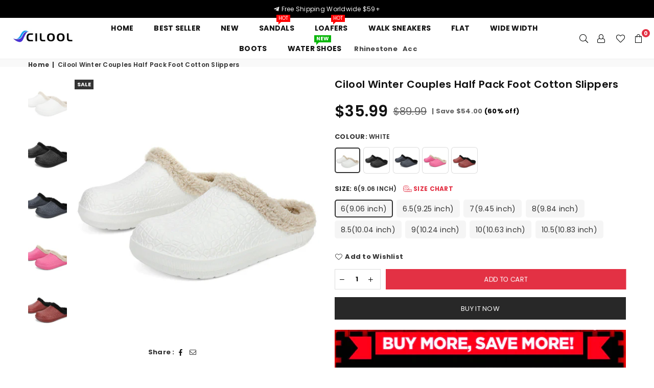

--- FILE ---
content_type: text/html; charset=utf-8
request_url: https://www.cilool.com/products/autumn-and-winter-2022-couples-half-wrapped-foot-cotton-slippers-mens-warm-cotton-shoes-home-casual-trend-waterproof-woolen-slippers-women
body_size: 52956
content:
<!doctype html>
<html class="no-js" lang="en" >
<head>
       <!-- Google datalayer -->
<script>
 window.dataLayer = window.dataLayer || [];
 window.dataLayer.push({
    'order_value': '',
    'order_number': '',
    'customerEmail': '',
    'currency': "USD" ,
    'cart_item_count': "0" ,
    'checkout_item_count': "" ,
    'product_id': "7625544433833" ,
    'product_skuid': "42692665508009" ,
    'product_id_us': "shopify_US_7625544433833_42692665508009" ,
    'product_compare_price': "89.99" ,
    'product_price': "35.99" ,
    'product_vendor': "Cilool_shoes" ,
    'product_category': "" ,
    'product_type': "Boots" ,
    'page_type': "product",
    'search_terms': ""
 });
</script>
<!-- Google datalayer -->

  <!-- Google Tag Manager -->
<script>(function(w,d,s,l,i){w[l]=w[l]||[];w[l].push({'gtm.start':
new Date().getTime(),event:'gtm.js'});var f=d.getElementsByTagName(s)[0],
j=d.createElement(s),dl=l!='dataLayer'?'&l='+l:'';j.async=true;j.src=
'https://www.googletagmanager.com/gtm.js?id='+i+dl;f.parentNode.insertBefore(j,f);
})(window,document,'script','dataLayer','GTM-M8JTCQ4');</script>
<!-- End Google Tag Manager --><meta charset="utf-8">
  	<meta http-equiv="X-UA-Compatible" content="IE=edge,chrome=1">
    <meta name="viewport" content="width=device-width, initial-scale=1.0, maximum-scale=1.0, user-scalable=no">
    <meta name="theme-color" content="#111">
    <meta name="format-detection" content="telephone=no">
    <link rel="canonical" href="https://www.cilool.com/products/autumn-and-winter-2022-couples-half-wrapped-foot-cotton-slippers-mens-warm-cotton-shoes-home-casual-trend-waterproof-woolen-slippers-women">
  	<link rel="dns-prefetch" href="https://www.cilool.com" crossorigin>
    <link rel="dns-prefetch" href="https://fantasior.myshopify.com" crossorigin>
    <link rel="dns-prefetch" href="https://cdn.shopify.com" crossorigin>
    <link rel="dns-prefetch" href="https://fonts.shopifycdn.com" crossorigin>
    <link rel="dns-prefetch" href="https://fonts.googleapis.com" crossorigin>
  	<link rel="preconnect" href="https//fonts.shopifycdn.com/" crossorigin>
    <link rel="preconnect" href="https//cdn.shopify.com" crossorigin>
  	<link rel="preconnect" href="https://monorail-edge.shopifysvc.com">
  	<link rel="preconnect" href="https//ajax.googleapis.com">
  
  	
  		<link rel="preload" as="style" href="//www.cilool.com/cdn/shop/t/3/assets/theme.css?v=28396859948694949321697597877">
  	
  
  	<link rel="preload" href="//www.cilool.com/cdn/shop/t/3/assets/jquery.min.js?v=56365911735810779081645601641" as="script">
  	<link rel="preload" href="//www.cilool.com/cdn/shop/t/3/assets/vendor.min.js?v=79539066404598467141645601654" as="script"><link rel="shortcut icon" href="//www.cilool.com/cdn/shop/files/logo-1_32x32.jpg?v=1656663848" type="image/png"><link rel="apple-touch-icon-precomposed" type="image/png" sizes="152x152" href="//www.cilool.com/cdn/shop/files/logo-1_152x.jpg?v=1656663848"><title>Autumn and Winter 2022 Couples Half wrapped Foot cotton slippers Men&#39;s warm cotton shoes Home casual trend Waterproof woolen slippers Women
&ndash; Cilool</title><meta name="description" content="Autumn and winter couples half pack foot cotton slippers, men&#39;s warm cotton shoes, home leisure fashion, waterproof wool slippers, women"><!-- /snippets/social-meta-tags.liquid -->
     <meta name="keywords" content="Cilool, www.cilool.com" />
<meta name="author" content="AdornThemes">




<meta property="og:site_name" content="Cilool">
<meta property="og:url" content="https://www.cilool.com/products/autumn-and-winter-2022-couples-half-wrapped-foot-cotton-slippers-mens-warm-cotton-shoes-home-casual-trend-waterproof-woolen-slippers-women">
<meta property="og:title" content="Cilool Winter Couples Half Pack Foot Cotton Slippers">
<meta property="og:type" content="product">
<meta property="og:description" content="Autumn and winter couples half pack foot cotton slippers, men&#39;s warm cotton shoes, home leisure fashion, waterproof wool slippers, women">

  <meta property="og:price:amount" content="35.99">
  <meta property="og:price:currency" content="USD">

<meta property="og:image" content="http://www.cilool.com/cdn/shop/products/O1CN013N3hBF1t2bJLAAzSg__2211147295844-0-cib_1200x1200.jpg?v=1666622239"><meta property="og:image" content="http://www.cilool.com/cdn/shop/products/O1CN018zlx0a1t2bJNIDcwW__2211147295844-0-cib_1200x1200.jpg?v=1666622240"><meta property="og:image" content="http://www.cilool.com/cdn/shop/products/O1CN01Z11a4G1t2bJNIEZ9n__2211147295844-0-cib_1200x1200.jpg?v=1666622240">
<meta property="og:image:secure_url" content="https://www.cilool.com/cdn/shop/products/O1CN013N3hBF1t2bJLAAzSg__2211147295844-0-cib_1200x1200.jpg?v=1666622239"><meta property="og:image:secure_url" content="https://www.cilool.com/cdn/shop/products/O1CN018zlx0a1t2bJNIDcwW__2211147295844-0-cib_1200x1200.jpg?v=1666622240"><meta property="og:image:secure_url" content="https://www.cilool.com/cdn/shop/products/O1CN01Z11a4G1t2bJNIEZ9n__2211147295844-0-cib_1200x1200.jpg?v=1666622240">


<meta name="twitter:card" content="summary_large_image">
<meta name="twitter:title" content="Cilool Winter Couples Half Pack Foot Cotton Slippers">
<meta name="twitter:description" content="Autumn and winter couples half pack foot cotton slippers, men&#39;s warm cotton shoes, home leisure fashion, waterproof wool slippers, women">

<link rel="preload" as="font" href="//www.cilool.com/cdn/fonts/poppins/poppins_n3.05f58335c3209cce17da4f1f1ab324ebe2982441.woff2" type="font/woff2" crossorigin><link rel="preload" as="font" href="//www.cilool.com/cdn/fonts/poppins/poppins_n4.0ba78fa5af9b0e1a374041b3ceaadf0a43b41362.woff2" type="font/woff2" crossorigin><link rel="preload" as="font" href="//www.cilool.com/cdn/fonts/poppins/poppins_n6.aa29d4918bc243723d56b59572e18228ed0786f6.woff2" type="font/woff2" crossorigin><link rel="preload" as="font" href="//www.cilool.com/cdn/fonts/poppins/poppins_n7.56758dcf284489feb014a026f3727f2f20a54626.woff2" type="font/woff2" crossorigin><style type="text/css">*,::after,::before{box-sizing:border-box}article,aside,details,figcaption,figure,footer,header,hgroup,main,menu,nav,section,summary{display:block}body,button,input,select,textarea{font-family:arial;-webkit-font-smoothing:antialiased;-webkit-text-size-adjust:100%}a{background-color:transparent}a,a:after,a:before{transition:all .3s ease-in-out}b,strong{font-weight:700;}em{font-style:italic}small{font-size:80%}sub,sup{font-size:75%;line-height:0;position:relative;vertical-align:baseline}sup{top:-.5em}sub{bottom:-.25em}img{max-width:100%;border:0}button,input,optgroup,select,textarea{color:inherit;font:inherit;margin:0;outline:0}button[disabled],input[disabled]{cursor:default}.mb0{margin-bottom:0!important}.mb10{margin-bottom:10px!important}.mb20{margin-bottom:20px!important}[type=button]::-moz-focus-inner,[type=reset]::-moz-focus-inner,[type=submit]::-moz-focus-inner,button::-moz-focus-inner{border-style:none;padding:0}[type=button]:-moz-focusring,[type=reset]:-moz-focusring,[type=submit]:-moz-focusring,button:-moz-focusring{outline:1px dotted ButtonText}input[type=email],input[type=number],input[type=password],input[type=search]{-webkit-appearance:none;-moz-appearance:none}table{width:100%;border-collapse:collapse;border-spacing:0}td,th{padding:0}textarea{overflow:auto;-webkit-appearance:none;-moz-appearance:none}.uppercase{text-transform:uppercase}.lowercase{text-transform:lowercase}.capitalize{text-transform:capitalize}[tabindex='-1']:focus{outline:0}a,img{outline:0!important;border:0}[role=button],a,button,input,label,select,textarea{touch-action:manipulation}.flex{display:flex}.flex-item{flex:1}.clearfix::after{content:'';display:table;clear:both}.clear{clear:both}.icon__fallback-text,.visually-hidden{position:absolute!important;overflow:hidden;clip:rect(0 0 0 0);height:1px;width:1px;margin:-1px;padding:0;border:0}.visibility-hidden{visibility:hidden}.js-focus-hidden:focus{outline:0}.no-js:not(html){display:none}.no-js .no-js:not(html){display:block}.no-js .js{display:none}.skip-link:focus{clip:auto;width:auto;height:auto;margin:0;color:#111;background-color:#fff;padding:10px;opacity:1;z-index:10000;transition:none}blockquote{background:#f8f8f8;font-weight:600;font-size:15px;font-style:normal;text-align:center;padding:0 30px;margin:0}.rte blockquote{padding:25px;margin-bottom:20px}blockquote p+cite{margin-top:7.5px}blockquote cite{display:block;font-size:13px;font-style:inherit}code,pre{font-family:Consolas,monospace;font-size:1em}pre{overflow:auto}.rte:last-child{margin-bottom:0}.rte .h1,.rte .h2,.rte .h3,.rte .h4,.rte .h5,.rte .h6,.rte h1,.rte h2,.rte h3,.rte h4,.rte h5,.rte h6{margin-top:15px;margin-bottom:7.5px}.rte .h1:first-child,.rte .h2:first-child,.rte .h3:first-child,.rte .h4:first-child,.rte .h5:first-child,.rte .h6:first-child,.rte h1:first-child,.rte h2:first-child,.rte h3:first-child,.rte h4:first-child,.rte h5:first-child,.rte h6:first-child{margin-top:0}.rte li{margin-bottom:4px;list-style:inherit}.rte li:last-child{margin-bottom:0}.rte-setting{margin-bottom:11.11111px}.rte-setting:last-child{margin-bottom:0}p:last-child{margin-bottom:0}li{list-style:none}.fine-print{font-size:1.07692em;font-style:italic;margin:20px 0}.txt--minor{font-size:80%}.txt--emphasis{font-style:italic}.icon{display:inline-block;width:20px;height:20px;vertical-align:middle;fill:currentColor}.no-svg .icon{display:none}svg.icon:not(.icon--full-color) circle,svg.icon:not(.icon--full-color) ellipse,svg.icon:not(.icon--full-color) g,svg.icon:not(.icon--full-color) line,svg.icon:not(.icon--full-color) path,svg.icon:not(.icon--full-color) polygon,svg.icon:not(.icon--full-color) polyline,svg.icon:not(.icon--full-color) rect,symbol.icon:not(.icon--full-color) circle,symbol.icon:not(.icon--full-color) ellipse,symbol.icon:not(.icon--full-color) g,symbol.icon:not(.icon--full-color) line,symbol.icon:not(.icon--full-color) path,symbol.icon:not(.icon--full-color) polygon,symbol.icon:not(.icon--full-color) polyline,symbol.icon:not(.icon--full-color) rect{fill:inherit;stroke:inherit}.no-svg .icon__fallback-text{position:static!important;overflow:inherit;clip:none;height:auto;width:auto;margin:0}ol,ul{margin:0;padding:0}ol{list-style:decimal}.list--inline{padding:0;margin:0}.list--inline li{display:inline-block;margin-bottom:0;vertical-align:middle}.rte img{height:auto}.rte table{table-layout:fixed}.rte ol,.rte ul{margin:20px 0 30px 30px}.rte ol.list--inline,.rte ul.list--inline{margin-left:0}.rte ul{list-style:disc outside}.rte ul ul{list-style:circle outside}.rte ul ul ul{list-style:square outside}.rte a:not(.btn){padding-bottom:1px}.text-center .rte ol,.text-center .rte ul,.text-center.rte ol,.text-center.rte ul{margin-left:0;list-style-position:inside}.rte__table-wrapper{max-width:100%;overflow:auto;-webkit-overflow-scrolling:touch}svg:not(:root){overflow:hidden}.video-wrapper{position:relative;overflow:hidden;max-width:100%;padding-bottom:56.25%;height:0;height:auto}.video-wrapper iframe{position:absolute;top:0;left:0;width:100%;height:100%}form{margin:0}legend{border:0;padding:0}button{cursor:pointer}input[type=submit]{cursor:pointer}input[type=text]{-webkit-appearance:none;-moz-appearance:none}[type=checkbox]+label,[type=radio]+label{display:inline-block;margin-bottom:0}label[for]{cursor:pointer}textarea{min-height:100px}input[type=checkbox],input[type=radio]{margin:0 5px 0 0;vertical-align:middle}select::-ms-expand{display:none}.label--hidden{position:absolute;height:0;width:0;margin-bottom:0;overflow:hidden;clip:rect(1px,1px,1px,1px)}.ie9 .label--hidden{position:static;height:auto;width:auto;margin-bottom:2px;overflow:visible;clip:initial}.form-vertical input,.form-vertical select,.form-vertical textarea{display:block;width:100%}.form-vertical [type=checkbox],.form-vertical [type=radio]{display:inline-block;width:auto;margin-right:5px}.form-vertical .btn,.form-vertical [type=submit]{display:inline-block;width:auto}.grid--table{display:table;table-layout:fixed;width:100%}.grid--table>.grid__item{float:none;display:table-cell;vertical-align:middle}.is-transitioning{display:block!important;visibility:visible!important}.mr0{margin:0 !important;}.pd0{ padding:0 !important;} .grid{list-style:none;margin:0 -15px;padding:0}.grid::after{content:'';display:table;clear:both}.grid__item{float:left;padding-left:15px;padding-right:15px;width:100%}@media only screen and (max-width:1024px){.grid{margin:0 -7.5px}.grid__item{padding-left:7.5px;padding-right:7.5px}}.grid__item[class*="--push"]{position:relative}.grid--rev{direction:rtl;text-align:left}.grid--rev>.grid__item{direction:ltr;text-align:left;float:right}.col-1,.one-whole{width:100%}.col-2,.five-tenths,.four-eighths,.one-half,.three-sixths,.two-quarters,.wd-50{width:50%}.col-3,.one-third,.two-sixths{width:33.33333%}.four-sixths,.two-thirds{width:66.66667%}.col-4,.one-quarter,.two-eighths{width:25%}.six-eighths,.three-quarters{width:75%}.col-5,.one-fifth,.two-tenths{width:20%}.four-tenths,.two-fifths,.wd-40{width:40%}.six-tenths,.three-fifths,.wd-60{width:60%}.eight-tenths,.four-fifths,.wd-80{width:80%}.one-sixth{width:16.66667%}.five-sixths{width:83.33333%}.one-seventh{width:14.28571%}.one-eighth{width:12.5%}.three-eighths{width:37.5%}.five-eighths{width:62.5%}.seven-eighths{width:87.5%}.one-nineth{width:11.11111%}.one-tenth{width:10%}.three-tenths,.wd-30{width:30%}.seven-tenths,.wd-70{width:70%}.nine-tenths,.wd-90{width:90%}.show{display:block!important}.hide{display:none!important}.text-left{text-align:left!important}.text-right{text-align:right!important}.text-center{text-align:center!important}@media only screen and (min-width:767px){.medium-up--one-whole{width:100%}.medium-up--five-tenths,.medium-up--four-eighths,.medium-up--one-half,.medium-up--three-sixths,.medium-up--two-quarters{width:50%}.medium-up--one-third,.medium-up--two-sixths{width:33.33333%}.medium-up--four-sixths,.medium-up--two-thirds{width:66.66667%}.medium-up--one-quarter,.medium-up--two-eighths{width:25%}.medium-up--six-eighths,.medium-up--three-quarters{width:75%}.medium-up--one-fifth,.medium-up--two-tenths{width:20%}.medium-up--four-tenths,.medium-up--two-fifths{width:40%}.medium-up--six-tenths,.medium-up--three-fifths{width:60%}.medium-up--eight-tenths,.medium-up--four-fifths{width:80%}.medium-up--one-sixth{width:16.66667%}.medium-up--five-sixths{width:83.33333%}.medium-up--one-seventh{width:14.28571%}.medium-up--one-eighth{width:12.5%}.medium-up--three-eighths{width:37.5%}.medium-up--five-eighths{width:62.5%}.medium-up--seven-eighths{width:87.5%}.medium-up--one-nineth{width:11.11111%}.medium-up--one-tenth{width:10%}.medium-up--three-tenths{width:30%}.medium-up--seven-tenths{width:70%}.medium-up--nine-tenths{width:90%}.grid--uniform .medium-up--five-tenths:nth-child(2n+1),.grid--uniform .medium-up--four-eighths:nth-child(2n+1),.grid--uniform .medium-up--one-eighth:nth-child(8n+1),.grid--uniform .medium-up--one-fifth:nth-child(5n+1),.grid--uniform .medium-up--one-half:nth-child(2n+1),.grid--uniform .medium-up--one-quarter:nth-child(4n+1),.grid--uniform .medium-up--one-seventh:nth-child(7n+1),.grid--uniform .medium-up--one-sixth:nth-child(6n+1),.grid--uniform .medium-up--one-third:nth-child(3n+1),.grid--uniform .medium-up--three-sixths:nth-child(2n+1),.grid--uniform .medium-up--two-eighths:nth-child(4n+1),.grid--uniform .medium-up--two-sixths:nth-child(3n+1){clear:both}.medium-up--show{display:block!important}.medium-up--hide{display:none!important}.medium-up--text-left{text-align:left!important}.medium-up--text-right{text-align:right!important}.medium-up--text-center{text-align:center!important}}@media only screen and (min-width:1025px){.large-up--one-whole{width:100%}.large-up--five-tenths,.large-up--four-eighths,.large-up--one-half,.large-up--three-sixths,.large-up--two-quarters{width:50%}.large-up--one-third,.large-up--two-sixths{width:33.33333%}.large-up--four-sixths,.large-up--two-thirds{width:66.66667%}.large-up--one-quarter,.large-up--two-eighths{width:25%}.large-up--six-eighths,.large-up--three-quarters{width:75%}.large-up--one-fifth,.large-up--two-tenths{width:20%}.large-up--four-tenths,.large-up--two-fifths{width:40%}.large-up--six-tenths,.large-up--three-fifths{width:60%}.large-up--eight-tenths,.large-up--four-fifths{width:80%}.large-up--one-sixth{width:16.66667%}.large-up--five-sixths{width:83.33333%}.large-up--one-seventh{width:14.28571%}.large-up--one-eighth{width:12.5%}.large-up--three-eighths{width:37.5%}.large-up--five-eighths{width:62.5%}.large-up--seven-eighths{width:87.5%}.large-up--one-nineth{width:11.11111%}.large-up--one-tenth{width:10%}.large-up--three-tenths{width:30%}.large-up--seven-tenths{width:70%}.large-up--nine-tenths{width:90%}.grid--uniform .large-up--five-tenths:nth-child(2n+1),.grid--uniform .large-up--four-eighths:nth-child(2n+1),.grid--uniform .large-up--one-eighth:nth-child(8n+1),.grid--uniform .large-up--one-fifth:nth-child(5n+1),.grid--uniform .large-up--one-half:nth-child(2n+1),.grid--uniform .large-up--one-quarter:nth-child(4n+1),.grid--uniform .large-up--one-seventh:nth-child(7n+1),.grid--uniform .large-up--one-sixth:nth-child(6n+1),.grid--uniform .large-up--one-third:nth-child(3n+1),.grid--uniform .large-up--three-sixths:nth-child(2n+1),.grid--uniform .large-up--two-eighths:nth-child(4n+1),.grid--uniform .large-up--two-sixths:nth-child(3n+1){clear:both}.large-up--show{display:block!important}.large-up--hide{display:none!important}.large-up--text-left{text-align:left!important}.large-up--text-right{text-align:right!important}.large-up--text-center{text-align:center!important}}@media only screen and (min-width:1280px){.widescreen--one-whole{width:100%}.widescreen--five-tenths,.widescreen--four-eighths,.widescreen--one-half,.widescreen--three-sixths,.widescreen--two-quarters{width:50%}.widescreen--one-third,.widescreen--two-sixths{width:33.33333%}.widescreen--four-sixths,.widescreen--two-thirds{width:66.66667%}.widescreen--one-quarter,.widescreen--two-eighths{width:25%}.widescreen--six-eighths,.widescreen--three-quarters{width:75%}.widescreen--one-fifth,.widescreen--two-tenths{width:20%}.widescreen--four-tenths,.widescreen--two-fifths{width:40%}.widescreen--six-tenths,.widescreen--three-fifths{width:60%}.widescreen--eight-tenths,.widescreen--four-fifths{width:80%}.widescreen--one-sixth{width:16.66667%}.widescreen--five-sixths{width:83.33333%}.widescreen--one-seventh{width:14.28571%}.widescreen--one-eighth{width:12.5%}.widescreen--three-eighths{width:37.5%}.widescreen--five-eighths{width:62.5%}.widescreen--seven-eighths{width:87.5%}.widescreen--one-nineth{width:11.11111%}.widescreen--one-tenth{width:10%}.widescreen--three-tenths{width:30%}.widescreen--seven-tenths{width:70%}.widescreen--nine-tenths{width:90%}.grid--uniform .widescreen--five-tenths:nth-child(2n+1),.grid--uniform .widescreen--four-eighths:nth-child(2n+1),.grid--uniform .widescreen--one-eighth:nth-child(8n+1),.grid--uniform .widescreen--one-fifth:nth-child(5n+1),.grid--uniform .widescreen--one-half:nth-child(2n+1),.grid--uniform .widescreen--one-quarter:nth-child(4n+1),.grid--uniform .widescreen--one-seventh:nth-child(7n+1),.grid--uniform .widescreen--one-sixth:nth-child(6n+1),.grid--uniform .widescreen--one-third:nth-child(3n+1),.grid--uniform .widescreen--three-sixths:nth-child(2n+1),.grid--uniform .widescreen--two-eighths:nth-child(4n+1),.grid--uniform .widescreen--two-sixths:nth-child(3n+1){clear:both}.widescreen--show{display:block!important}.widescreen--hide{display:none!important}.widescreen--text-left{text-align:left!important}.widescreen--text-right{text-align:right!important}.widescreen--text-center{text-align:center!important}}@media only screen and (min-width:1025px) and (max-width:1279px){.large--one-whole{width:100%}.large--five-tenths,.large--four-eighths,.large--one-half,.large--three-sixths,.large--two-quarters{width:50%}.large--one-third,.large--two-sixths{width:33.33333%}.large--four-sixths,.large--two-thirds{width:66.66667%}.large--one-quarter,.large--two-eighths{width:25%}.large--six-eighths,.large--three-quarters{width:75%}.large--one-fifth,.large--two-tenths{width:20%}.large--four-tenths,.large--two-fifths{width:40%}.large--six-tenths,.large--three-fifths{width:60%}.large--eight-tenths,.large--four-fifths{width:80%}.large--one-sixth{width:16.66667%}.large--five-sixths{width:83.33333%}.large--one-seventh{width:14.28571%}.large--one-eighth{width:12.5%}.large--three-eighths{width:37.5%}.large--five-eighths{width:62.5%}.large--seven-eighths{width:87.5%}.large--one-nineth{width:11.11111%}.large--one-tenth{width:10%}.large--three-tenths{width:30%}.large--seven-tenths{width:70%}.large--nine-tenths{width:90%}.grid--uniform .large--five-tenths:nth-child(2n+1),.grid--uniform .large--four-eighths:nth-child(2n+1),.grid--uniform .large--one-eighth:nth-child(8n+1),.grid--uniform .large--one-fifth:nth-child(5n+1),.grid--uniform .large--one-half:nth-child(2n+1),.grid--uniform .large--one-quarter:nth-child(4n+1),.grid--uniform .large--one-seventh:nth-child(7n+1),.grid--uniform .large--one-sixth:nth-child(6n+1),.grid--uniform .large--one-third:nth-child(3n+1),.grid--uniform .large--three-sixths:nth-child(2n+1),.grid--uniform .large--two-eighths:nth-child(4n+1),.grid--uniform .large--two-sixths:nth-child(3n+1){clear:both}.large--show{display:block!important}.large--hide{display:none!important}.large--text-left{text-align:left!important}.large--text-right{text-align:right!important}.large--text-center{text-align:center!important}}@media only screen and (min-width:767px) and (max-width:1024px){.medium--one-whole{width:100%}.medium--five-tenths,.medium--four-eighths,.medium--one-half,.medium--three-sixths,.medium--two-quarters{width:50%}.medium--one-third,.medium--two-sixths{width:33.33333%}.medium--four-sixths,.medium--two-thirds{width:66.66667%}.medium--one-quarter,.medium--two-eighths{width:25%}.medium--six-eighths,.medium--three-quarters{width:75%}.medium--one-fifth,.medium--two-tenths{width:20%}.medium--four-tenths,.medium--two-fifths{width:40%}.medium--six-tenths,.medium--three-fifths{width:60%}.medium--eight-tenths,.medium--four-fifths{width:80%}.medium--one-sixth{width:16.66667%}.medium--five-sixths{width:83.33333%}.medium--one-seventh{width:14.28571%}.medium--one-eighth{width:12.5%}.medium--three-eighths{width:37.5%}.medium--five-eighths{width:62.5%}.medium--seven-eighths{width:87.5%}.medium--one-nineth{width:11.11111%}.medium--one-tenth{width:10%}.medium--three-tenths{width:30%}.medium--seven-tenths{width:70%}.medium--nine-tenths{width:90%}.grid--uniform .medium--five-tenths:nth-child(2n+1),.grid--uniform .medium--four-eighths:nth-child(2n+1),.grid--uniform .medium--one-eighth:nth-child(8n+1),.grid--uniform .medium--one-fifth:nth-child(5n+1),.grid--uniform .medium--one-half:nth-child(2n+1),.grid--uniform .medium--one-quarter:nth-child(4n+1),.grid--uniform .medium--one-seventh:nth-child(7n+1),.grid--uniform .medium--one-sixth:nth-child(6n+1),.grid--uniform .medium--one-third:nth-child(3n+1),.grid--uniform .medium--three-sixths:nth-child(2n+1),.grid--uniform .medium--two-eighths:nth-child(4n+1),.grid--uniform .medium--two-sixths:nth-child(3n+1){clear:both}.medium--show{display:block!important}.medium--hide{display:none!important}.medium--text-left{text-align:left!important}.medium--text-right{text-align:right!important}.medium--text-center{text-align:center!important}}@media only screen and (max-width:766px){.grid{margin:0 -5px}.grid__item{padding-left:5px;padding-right:5px}.small--one-whole{width:100%}.small--five-tenths,.small--four-eighths,.small--one-half,.small--three-sixths,.small--two-quarters{width:50%}.small--one-third,.small--two-sixths{width:33.33333%}.small--four-sixths,.small--two-thirds{width:66.66667%}.small--one-quarter,.small--two-eighths{width:25%}.small--six-eighths,.small--three-quarters{width:75%}.small--one-fifth,.small--two-tenths{width:20%}.small--four-tenths,.small--two-fifths{width:40%}.small--six-tenths,.small--three-fifths{width:60%}.small--eight-tenths,.small--four-fifths{width:80%}.small--one-sixth{width:16.66667%}.small--five-sixths{width:83.33333%}.small--one-seventh{width:14.28571%}.small--one-eighth{width:12.5%}.small--three-eighths{width:37.5%}.small--five-eighths{width:62.5%}.small--seven-eighths{width:87.5%}.small--one-nineth{width:11.11111%}.small--one-tenth{width:10%}.small--three-tenths{width:30%}.small--seven-tenths{width:70%}.small--nine-tenths{width:90%}.grid--uniform .small--five-tenths:nth-child(2n+1),.grid--uniform .small--four-eighths:nth-child(2n+1),.grid--uniform .small--one-eighth:nth-child(8n+1),.grid--uniform .small--one-half:nth-child(2n+1),.grid--uniform .small--one-quarter:nth-child(4n+1),.grid--uniform .small--one-seventh:nth-child(7n+1),.grid--uniform .small--one-sixth:nth-child(6n+1),.grid--uniform .small--one-third:nth-child(3n+1),.grid--uniform .small--three-sixths:nth-child(2n+1),.grid--uniform .small--two-eighths:nth-child(4n+1),.grid--uniform .small--two-sixths:nth-child(3n+1),.grid--uniform.small--one-fifth:nth-child(5n+1){clear:both}.small--show{display:block!important}.small--hide{display:none!important}.small--text-left{text-align:left!important}.small--text-right{text-align:right!important}.small--text-center{text-align:center!important}}.grid-mr-0{margin:0}.grid-mr-1{margin:0 -.5px}.grid-mr-2{margin:0 -1px}.grid-mr-3{margin:0 -1.5px}.grid-mr-4{margin:0 -2px}.grid-mr-5{margin:0 -2.5px}.grid-mr-6{margin:0 -3px}.grid-mr-7{margin:0 -3.5px}.grid-mr-8{margin:0 -4px}.grid-mr-9{margin:0 -4.5px}.grid-mr-10{margin:0 -5px}.grid-mr-11{margin:0 -5.5px}.grid-mr-12{margin:0 -6px}.grid-mr-13{margin:0 -6.5px}.grid-mr-14{margin:0 -7px}.grid-mr-15{margin:0 -7.5px}.grid-mr-16{margin:0 -8px}.grid-mr-17{margin:0 -8.5px}.grid-mr-18{margin:0 -9px}.grid-mr-19{margin:0 -9.5px}.grid-mr-20{margin:0 -10px}.grid-mr-21{margin:0 -10.5px}.grid-mr-22{margin:0 -11px}.grid-mr-23{margin:0 -11.5px}.grid-mr-24{margin:0 -12px}.grid-mr-25{margin:0 -12.5px}.grid-mr-26{margin:0 -13px}.grid-mr-27{margin:0 -13.5px}.grid-mr-28{margin:0 -14px}.grid-mr-29{margin:0 -14.5px}.grid-mr-30{margin:0 -15px}.pd-1 .collection-grid-item{margin:0 .5px 1px}.pd-2 .collection-grid-item{margin:0 1px 2px}.pd-3 .collection-grid-item{margin:0 1.5px 3px}.pd-4 .collection-grid-item{margin:0 2px 4px}.pd-5 .collection-grid-item{margin:0 2.5px 5px}.pd-6 .collection-grid-item{margin:0 3px 6px}.pd-7 .collection-grid-item{margin:0 3.5px 7px}.pd-8 .collection-grid-item{margin:0 4px 8px}.pd-9 .collection-grid-item{margin:0 4.5px 9px}.pd-10 .collection-grid-item{margin:0 5px 10px}.pd-11 .collection-grid-item{margin:0 5.5px 11px}.pd-12 .collection-grid-item{margin:0 6px 12px}.pd-13 .collection-grid-item{margin:0 6.5px 13px}.pd-14 .collection-grid-item{margin:0 7px 14px}.pd-15 .collection-grid-item{margin:0 7.5px 15px}.pd-16 .collection-grid-item{margin:0 8px 16px}.pd-17 .collection-grid-item{margin:0 8.5px 17px}.pd-18 .collection-grid-item{margin:0 9px 18px}.pd-19 .collection-grid-item{margin:0 9.5px 19px}.pd-20 .collection-grid-item{margin:0 10px 20px}.pd-21 .collection-grid-item{margin:0 10.5px 21px}.pd-22 .collection-grid-item{margin:0 11px 22px}.pd-23 .collection-grid-item{margin:0 11.5px 23px}.pd-24 .collection-grid-item{margin:0 12px 24px}.pd-25 .collection-grid-item{margin:0 12.5px 25px}.pd-26 .collection-grid-item{margin:0 13px 26px}.pd-27 .collection-grid-item{margin:0 13.5px 27px}.pd-28 .collection-grid-item{margin:0 14px 28px}.pd-29 .collection-grid-item{margin:0 14.5px 29px}.pd-30 .collection-grid-item{margin:0 15px 30px}@media only screen and (max-width:766px){.pd-mb-1 .collection-grid-item{margin:0 .5px 1px}.pd-mb-2 .collection-grid-item{margin:0 1px 2px}.pd-mb-3 .collection-grid-item{margin:0 1.5px 3px}.pd-mb-4 .collection-grid-item{margin:0 2px 4px}.pd-mb-5 .collection-grid-item{margin:0 2.5px 5px}.pd-mb-6 .collection-grid-item{margin:0 3px 6px}.pd-mb-7 .collection-grid-item{margin:0 3.5px 7px}.pd-mb-8 .collection-grid-item{margin:0 4px 8px}.pd-mb-9 .collection-grid-item{margin:0 4.5px 9px}.pd-mb-10 .collection-grid-item{margin:0 5px 10px}.pd-mb-11 .collection-grid-item{margin:0 5.5px 11px}.pd-mb-12 .collection-grid-item{margin:0 6px 12px}.pd-mb-13 .collection-grid-item{margin:0 6.5px 13px}.pd-mb-14 .collection-grid-item{margin:0 7px 14px}.pd-mb-15 .collection-grid-item{margin:0 7.5px 15px}.pd-mb-16 .collection-grid-item{margin:0 8px 16px}.pd-mb-17 .collection-grid-item{margin:0 8.5px 17px}.pd-mb-18 .collection-grid-item{margin:0 9px 18px}.pd-mb-19 .collection-grid-item{margin:0 9.5px 19px}.pd-mb-20 .collection-grid-item{margin:0 10px 20px}.pd-mb-21 .collection-grid-item{margin:0 10.5px 21px}.pd-mb-22 .collection-grid-item{margin:0 11px 22px}.pd-mb-23 .collection-grid-item{margin:0 11.5px 23px}.pd-mb-24 .collection-grid-item{margin:0 12px 24px}.pd-mb-25 .collection-grid-item{margin:0 12.5px 25px}.pd-mb-26 .collection-grid-item{margin:0 13px 26px}.pd-mb-27 .collection-grid-item{margin:0 13.5px 27px}.pd-mb-28 .collection-grid-item{margin:0 14px 28px}.pd-mb-29 .collection-grid-item{margin:0 14.5px 29px}.pd-mb-30 .collection-grid-item{margin:0 15px 30px}}@font-face {font-family: Poppins;font-weight: 400;font-style: normal;font-display: swap;src: url("//www.cilool.com/cdn/fonts/poppins/poppins_n4.0ba78fa5af9b0e1a374041b3ceaadf0a43b41362.woff2") format("woff2"), url("//www.cilool.com/cdn/fonts/poppins/poppins_n4.214741a72ff2596839fc9760ee7a770386cf16ca.woff") format("woff");}@font-face {font-family: Poppins;font-weight: 300;font-style: normal;font-display: swap;src: url("//www.cilool.com/cdn/fonts/poppins/poppins_n3.05f58335c3209cce17da4f1f1ab324ebe2982441.woff2") format("woff2"), url("//www.cilool.com/cdn/fonts/poppins/poppins_n3.6971368e1f131d2c8ff8e3a44a36b577fdda3ff5.woff") format("woff");}@font-face {font-family: Poppins;font-weight: 600;font-style: normal;font-display: swap;src: url("//www.cilool.com/cdn/fonts/poppins/poppins_n6.aa29d4918bc243723d56b59572e18228ed0786f6.woff2") format("woff2"), url("//www.cilool.com/cdn/fonts/poppins/poppins_n6.5f815d845fe073750885d5b7e619ee00e8111208.woff") format("woff");}@font-face {font-family: Poppins;font-weight: 700;font-style: normal;font-display: swap;src: url("//www.cilool.com/cdn/fonts/poppins/poppins_n7.56758dcf284489feb014a026f3727f2f20a54626.woff2") format("woff2"), url("//www.cilool.com/cdn/fonts/poppins/poppins_n7.f34f55d9b3d3205d2cd6f64955ff4b36f0cfd8da.woff") format("woff");}</style>  <link rel="stylesheet" href="//www.cilool.com/cdn/shop/t/3/assets/theme.css?v=28396859948694949321697597877" type="text/css" media="all">      <script src="//www.cilool.com/cdn/shop/t/3/assets/jquery.min.js?v=56365911735810779081645601641"defer="defer"></script><script>var theme = {strings:{addToCart:"Add to cart",soldOut:"Sold out",unavailable:"Unavailable",showMore:"Show More",showLess:"Show Less"},mlcurrency:false,moneyFormat:"${{amount}}",currencyFormat:"money_with_currency_format",shopCurrency:"USD",autoCurrencies:true,money_currency_format:"${{amount}} USD",money_format:"${{amount}}",ajax_cart:true,fixedHeader:true,animation:true,animationMobile:true,searchresult:"See all results",wlAvailable:"Available in Wishlist",rtl:false,days:"Days",hours:"Hrs",minuts:"Min",seconds:"Sec",};document.documentElement.className = document.documentElement.className.replace('no-js', 'js');</script><script src="//www.cilool.com/cdn/shop/t/3/assets/vendor.min.js?v=79539066404598467141645601654" defer="defer"></script>
<script>window.performance && window.performance.mark && window.performance.mark('shopify.content_for_header.start');</script><meta name="google-site-verification" content="sKT8-izn63oQ3n6hWd8aAOYeBlIqu20cWbKiqti_JzI">
<meta id="shopify-digital-wallet" name="shopify-digital-wallet" content="/57436897449/digital_wallets/dialog">
<meta name="shopify-checkout-api-token" content="ea76c35761126f8cd7cf982f345ab5c3">
<meta id="in-context-paypal-metadata" data-shop-id="57436897449" data-venmo-supported="false" data-environment="production" data-locale="en_US" data-paypal-v4="true" data-currency="USD">
<link rel="alternate" type="application/json+oembed" href="https://www.cilool.com/products/autumn-and-winter-2022-couples-half-wrapped-foot-cotton-slippers-mens-warm-cotton-shoes-home-casual-trend-waterproof-woolen-slippers-women.oembed">
<script async="async" data-src="/checkouts/internal/preloads.js?locale=en-US"></script>
<script id="shopify-features" type="application/json">{"accessToken":"ea76c35761126f8cd7cf982f345ab5c3","betas":["rich-media-storefront-analytics"],"domain":"www.cilool.com","predictiveSearch":true,"shopId":57436897449,"locale":"en"}</script>
<script>var Shopify = Shopify || {};
Shopify.shop = "fantasior.myshopify.com";
Shopify.locale = "en";
Shopify.currency = {"active":"USD","rate":"1.0"};
Shopify.country = "US";
Shopify.theme = {"name":"ok-0223","id":129021771945,"schema_name":null,"schema_version":null,"theme_store_id":null,"role":"main"};
Shopify.theme.handle = "null";
Shopify.theme.style = {"id":null,"handle":null};
Shopify.cdnHost = "www.cilool.com/cdn";
Shopify.routes = Shopify.routes || {};
Shopify.routes.root = "/";</script>
<script type="module">!function(o){(o.Shopify=o.Shopify||{}).modules=!0}(window);</script>
<script>!function(o){function n(){var o=[];function n(){o.push(Array.prototype.slice.apply(arguments))}return n.q=o,n}var t=o.Shopify=o.Shopify||{};t.loadFeatures=n(),t.autoloadFeatures=n()}(window);</script>
<script id="shop-js-analytics" type="application/json">{"pageType":"product"}</script>
<script defer="defer" async type="module" src="//www.cilool.com/cdn/shopifycloud/shop-js/modules/v2/client.init-shop-cart-sync_BT-GjEfc.en.esm.js"></script>
<script defer="defer" async type="module" src="//www.cilool.com/cdn/shopifycloud/shop-js/modules/v2/chunk.common_D58fp_Oc.esm.js"></script>
<script defer="defer" async type="module" src="//www.cilool.com/cdn/shopifycloud/shop-js/modules/v2/chunk.modal_xMitdFEc.esm.js"></script>
<script type="module">
  await import("//www.cilool.com/cdn/shopifycloud/shop-js/modules/v2/client.init-shop-cart-sync_BT-GjEfc.en.esm.js");
await import("//www.cilool.com/cdn/shopifycloud/shop-js/modules/v2/chunk.common_D58fp_Oc.esm.js");
await import("//www.cilool.com/cdn/shopifycloud/shop-js/modules/v2/chunk.modal_xMitdFEc.esm.js");

  window.Shopify.SignInWithShop?.initShopCartSync?.({"fedCMEnabled":true,"windoidEnabled":true});

</script>
<script>(function() {
  var isLoaded = false;
  function asyncLoad() {
    if (isLoaded) return;
    isLoaded = true;
    var urls = ["https:\/\/chimpstatic.com\/mcjs-connected\/js\/users\/877c97c62d50e46b3c6979ac7\/ecf05754491c601d933e0fb2a.js?shop=fantasior.myshopify.com","https:\/\/a.mailmunch.co\/widgets\/site-963671-81acd979cddf8c7b6ed27514b9a5c65d9f65aea3.js?shop=fantasior.myshopify.com"];
    for (var i = 0; i < urls.length; i++) {
      var s = document.createElement('script');
      s.type = 'text/javascript';
      s.async = true;
      s.src = urls[i];
      var x = document.getElementsByTagName('script')[0];
      x.parentNode.insertBefore(s, x);
    }
  };
  document.addEventListener('StartAsyncLoading', function(event){asyncLoad();});if(window.attachEvent) {
    window.attachEvent('onload', function(){});
  } else {
    window.addEventListener('load', function(){}, false);
  }
})();</script>
<script id="__st">var __st={"a":57436897449,"offset":28800,"reqid":"94aa656a-8805-4a1b-902a-0c55bd2e36dc-1769428292","pageurl":"www.cilool.com\/products\/autumn-and-winter-2022-couples-half-wrapped-foot-cotton-slippers-mens-warm-cotton-shoes-home-casual-trend-waterproof-woolen-slippers-women","u":"9d44bced9d16","p":"product","rtyp":"product","rid":7625544433833};</script>
<script>window.ShopifyPaypalV4VisibilityTracking = true;</script>
<script id="captcha-bootstrap">!function(){'use strict';const t='contact',e='account',n='new_comment',o=[[t,t],['blogs',n],['comments',n],[t,'customer']],c=[[e,'customer_login'],[e,'guest_login'],[e,'recover_customer_password'],[e,'create_customer']],r=t=>t.map((([t,e])=>`form[action*='/${t}']:not([data-nocaptcha='true']) input[name='form_type'][value='${e}']`)).join(','),a=t=>()=>t?[...document.querySelectorAll(t)].map((t=>t.form)):[];function s(){const t=[...o],e=r(t);return a(e)}const i='password',u='form_key',d=['recaptcha-v3-token','g-recaptcha-response','h-captcha-response',i],f=()=>{try{return window.sessionStorage}catch{return}},m='__shopify_v',_=t=>t.elements[u];function p(t,e,n=!1){try{const o=window.sessionStorage,c=JSON.parse(o.getItem(e)),{data:r}=function(t){const{data:e,action:n}=t;return t[m]||n?{data:e,action:n}:{data:t,action:n}}(c);for(const[e,n]of Object.entries(r))t.elements[e]&&(t.elements[e].value=n);n&&o.removeItem(e)}catch(o){console.error('form repopulation failed',{error:o})}}const l='form_type',E='cptcha';function T(t){t.dataset[E]=!0}const w=window,h=w.document,L='Shopify',v='ce_forms',y='captcha';let A=!1;((t,e)=>{const n=(g='f06e6c50-85a8-45c8-87d0-21a2b65856fe',I='https://cdn.shopify.com/shopifycloud/storefront-forms-hcaptcha/ce_storefront_forms_captcha_hcaptcha.v1.5.2.iife.js',D={infoText:'Protected by hCaptcha',privacyText:'Privacy',termsText:'Terms'},(t,e,n)=>{const o=w[L][v],c=o.bindForm;if(c)return c(t,g,e,D).then(n);var r;o.q.push([[t,g,e,D],n]),r=I,A||(h.body.append(Object.assign(h.createElement('script'),{id:'captcha-provider',async:!0,src:r})),A=!0)});var g,I,D;w[L]=w[L]||{},w[L][v]=w[L][v]||{},w[L][v].q=[],w[L][y]=w[L][y]||{},w[L][y].protect=function(t,e){n(t,void 0,e),T(t)},Object.freeze(w[L][y]),function(t,e,n,w,h,L){const[v,y,A,g]=function(t,e,n){const i=e?o:[],u=t?c:[],d=[...i,...u],f=r(d),m=r(i),_=r(d.filter((([t,e])=>n.includes(e))));return[a(f),a(m),a(_),s()]}(w,h,L),I=t=>{const e=t.target;return e instanceof HTMLFormElement?e:e&&e.form},D=t=>v().includes(t);t.addEventListener('submit',(t=>{const e=I(t);if(!e)return;const n=D(e)&&!e.dataset.hcaptchaBound&&!e.dataset.recaptchaBound,o=_(e),c=g().includes(e)&&(!o||!o.value);(n||c)&&t.preventDefault(),c&&!n&&(function(t){try{if(!f())return;!function(t){const e=f();if(!e)return;const n=_(t);if(!n)return;const o=n.value;o&&e.removeItem(o)}(t);const e=Array.from(Array(32),(()=>Math.random().toString(36)[2])).join('');!function(t,e){_(t)||t.append(Object.assign(document.createElement('input'),{type:'hidden',name:u})),t.elements[u].value=e}(t,e),function(t,e){const n=f();if(!n)return;const o=[...t.querySelectorAll(`input[type='${i}']`)].map((({name:t})=>t)),c=[...d,...o],r={};for(const[a,s]of new FormData(t).entries())c.includes(a)||(r[a]=s);n.setItem(e,JSON.stringify({[m]:1,action:t.action,data:r}))}(t,e)}catch(e){console.error('failed to persist form',e)}}(e),e.submit())}));const S=(t,e)=>{t&&!t.dataset[E]&&(n(t,e.some((e=>e===t))),T(t))};for(const o of['focusin','change'])t.addEventListener(o,(t=>{const e=I(t);D(e)&&S(e,y())}));const B=e.get('form_key'),M=e.get(l),P=B&&M;t.addEventListener('StartAsyncLoading',(()=>{const t=y();if(P)for(const e of t)e.elements[l].value===M&&p(e,B);[...new Set([...A(),...v().filter((t=>'true'===t.dataset.shopifyCaptcha))])].forEach((e=>S(e,t)))}))}(h,new URLSearchParams(w.location.search),n,t,e,['guest_login'])})(!0,!0)}();</script>
<script integrity="sha256-4kQ18oKyAcykRKYeNunJcIwy7WH5gtpwJnB7kiuLZ1E=" data-source-attribution="shopify.loadfeatures" defer="defer" data-src="//www.cilool.com/cdn/shopifycloud/storefront/assets/storefront/load_feature-a0a9edcb.js" crossorigin="anonymous"></script>
<script data-source-attribution="shopify.dynamic_checkout.dynamic.init">var Shopify=Shopify||{};Shopify.PaymentButton=Shopify.PaymentButton||{isStorefrontPortableWallets:!0,init:function(){window.Shopify.PaymentButton.init=function(){};var t=document.createElement("script");t.src="https://www.cilool.com/cdn/shopifycloud/portable-wallets/latest/portable-wallets.en.js",t.type="module",document.head.appendChild(t)}};
</script>
<script data-source-attribution="shopify.dynamic_checkout.buyer_consent">
  function portableWalletsHideBuyerConsent(e){var t=document.getElementById("shopify-buyer-consent"),n=document.getElementById("shopify-subscription-policy-button");t&&n&&(t.classList.add("hidden"),t.setAttribute("aria-hidden","true"),n.removeEventListener("click",e))}function portableWalletsShowBuyerConsent(e){var t=document.getElementById("shopify-buyer-consent"),n=document.getElementById("shopify-subscription-policy-button");t&&n&&(t.classList.remove("hidden"),t.removeAttribute("aria-hidden"),n.addEventListener("click",e))}window.Shopify?.PaymentButton&&(window.Shopify.PaymentButton.hideBuyerConsent=portableWalletsHideBuyerConsent,window.Shopify.PaymentButton.showBuyerConsent=portableWalletsShowBuyerConsent);
</script>
<script>
  function portableWalletsCleanup(e){e&&e.src&&console.error("Failed to load portable wallets script "+e.src);var t=document.querySelectorAll("shopify-accelerated-checkout .shopify-payment-button__skeleton, shopify-accelerated-checkout-cart .wallet-cart-button__skeleton"),e=document.getElementById("shopify-buyer-consent");for(let e=0;e<t.length;e++)t[e].remove();e&&e.remove()}function portableWalletsNotLoadedAsModule(e){e instanceof ErrorEvent&&"string"==typeof e.message&&e.message.includes("import.meta")&&"string"==typeof e.filename&&e.filename.includes("portable-wallets")&&(window.removeEventListener("error",portableWalletsNotLoadedAsModule),window.Shopify.PaymentButton.failedToLoad=e,"loading"===document.readyState?document.addEventListener("StartAsyncLoading",window.Shopify.PaymentButton.init):window.Shopify.PaymentButton.init())}window.addEventListener("error",portableWalletsNotLoadedAsModule);
</script>

<script type="module" src="https://www.cilool.com/cdn/shopifycloud/portable-wallets/latest/portable-wallets.en.js" onError="portableWalletsCleanup(this)" crossorigin="anonymous"></script>
<script nomodule>
  document.addEventListener("StartAsyncLoading", portableWalletsCleanup);
</script>

<link id="shopify-accelerated-checkout-styles" rel="stylesheet" media="screen" href="https://www.cilool.com/cdn/shopifycloud/portable-wallets/latest/accelerated-checkout-backwards-compat.css" crossorigin="anonymous">
<style id="shopify-accelerated-checkout-cart">
        #shopify-buyer-consent {
  margin-top: 1em;
  display: inline-block;
  width: 100%;
}

#shopify-buyer-consent.hidden {
  display: none;
}

#shopify-subscription-policy-button {
  background: none;
  border: none;
  padding: 0;
  text-decoration: underline;
  font-size: inherit;
  cursor: pointer;
}

#shopify-subscription-policy-button::before {
  box-shadow: none;
}

      </style>

<script>window.performance && window.performance.mark && window.performance.mark('shopify.content_for_header.end');</script><!-- "snippets/judgeme_core.liquid" was not rendered, the associated app was uninstalled -->

<script>(() => {const installerKey = 'docapp-free-gift-auto-install'; const urlParams = new URLSearchParams(window.location.search); if (urlParams.get(installerKey)) {window.sessionStorage.setItem(installerKey, JSON.stringify({integrationId: urlParams.get('docapp-integration-id'), divClass: urlParams.get('docapp-install-class'), check: urlParams.get('docapp-check')}));}})();</script>

<script>(() => {const previewKey = 'docapp-free-gift-test'; const urlParams = new URLSearchParams(window.location.search); if (urlParams.get(previewKey)) {window.sessionStorage.setItem(previewKey, JSON.stringify({active: true, integrationId: urlParams.get('docapp-free-gift-inst-test')}));}})();</script>


<script id="sca_fg_cart_ShowGiftAsProductTemplate" type="text/template">
  
  <div class="item not-sca-qv" id="sca-freegift-{{productID}}">
    <a class="close_box" style="display: none;position: absolute;top:5px;right: 10px;font-size: 22px;font-weight: bold;cursor: pointer;text-decoration:none;color: #aaa;">×</a>
    <a href="/products/{{productHandle}}" target="_blank"><img style="margin-left: auto; margin-right: auto; width: 50%;" class="lazyOwl" data-src="{{productImageURL}}"></a>
    <div class="sca-product-shop">
      <div class="review-summary3">
        <div class="yotpo bottomLine" style="text-align:center"
          data-product-id="{{productID}}"
          data-product-models="{{productID}}"
          data-name="{{productTitle}}"
          data-url="/products/{{productHandle}}">
        </div>
      </div>
      <div class="f-fix"><span class="sca-product-title" style="white-space: nowrap;color:#000;{{showfgTitle}}">{{productTitle}}</span>
          <div id="product-variants-{{productID}}">
            <div class="sca-price" id="price-field-{{productID}}">
              <span class="sca-old-price">{{variant_compare_at_price}}</span>
              <span class="sca-special-price">{{variant_price}}</span>
            </div>
            <div id="stay-content-sca-freegift-{{productID}}" class="sca-fg-cart-item">
              <a class="close_box" style="display: none;position: absolute;top:5px;right: 10px;font-size: 22px;font-weight: bold;cursor: pointer;text-decoration:none;color: #aaa;">×</a>
              <select id="product-select-{{productID}}" name="id" style="display: none">
                {{optionVariantData}}
              </select>
            </div>
          </div>
          <button type='button' id="sca-btn-select-{{productID}}" class="sca-button" onclick="onclickSelect_{{productID}}();"><span>{{SelectButton}}</span></button>
          <button type='button' id="sca-btn-{{productID}}" class="sca-button" style="display: none"><span>{{AddToCartButton}}</span></button>
      </div>
    </div>
  </div>
  
</script>
<script id = "sca_fg_cart_ShowGiftAsProductScriptTemplate" type="text/template">
  
  
    var selectCallback_{{productID}}=function(t,a){if(t?(t.available?(SECOMAPP.jQuery("#sca-btn-{{productID}}").removeClass("disabled").removeAttr("disabled").html("<span>{{AddToCartButton}}</span>").fadeTo(200,1),SECOMAPP.jQuery("#sca-btn-{{productID}}").unbind("click"),SECOMAPP.jQuery("#sca-btn-{{productID}}").click(SECOMAPP.jQuery.proxy(function(){SECOMAPP.addGiftToCart(t.id,1)},t))):SECOMAPP.jQuery("#sca-btn-{{productID}}").html("<span>{{UnavailableButton}}</span>").addClass("disabled").attr("disabled","disabled").fadeTo(200,.5),t.compare_at_price>t.price?SECOMAPP.jQuery("#price-field-{{productID}}").html("<span class='sca-old-price'>"+SECOMAPP.formatMoney(t.compare_at_price)+"</span>&nbsp;<s class='sca-special-price'>"+SECOMAPP.formatMoney(t.price)+"</s>"):SECOMAPP.jQuery("#price-field-{{productID}}").html("<span class='sca-special-price'>"+SECOMAPP.formatMoney(t.price)+"</span>")):SECOMAPP.jQuery("#sca-btn-{{productID}}").html("<span>{{UnavailableButton}}</span>").addClass("disabled").attr("disabled","disabled").fadeTo(200,.5),t&&t.featured_image){var e=SECOMAPP.jQuery("#sca-freegift-{{productID}} img"),_=t.featured_image,c=e[0];Shopify.Image.switchImage(_,c,function(t,a,e){SECOMAPP.jQuery(e).parents("a").attr("href",t),SECOMAPP.jQuery(e).attr("src",t)})}},onclickSelect_{{productID}}=function(t){SECOMAPP.jQuery.getJSON("/products/{{productHandle}}.js",{_:(new Date).getTime()},function(t){SECOMAPP.jQuery(".owl-item #sca-freegift-{{productID}} span.sca-product-title").html(t.title);var e=[];SECOMAPP.jQuery.each(t.options,function(t,a){e[t]=a.name}),t.options=e;for(var a={{variantsGiftList}},_={{mainVariantsList}},c=t.variants.length-1;-1<c;c--)a.indexOf(t.variants[c].id)<0&&_.indexOf(t.variants[c].id)<0&&t.variants.splice(c,1);for(var o=_.length-1;-1<o;o--){var i=a[o],r=_[o],n=-1,s=-1;for(c=t.variants.length-1;-1<c;c--)t.variants[c].id==i?n=c:t.variants[c].id==r&&(s=c);-1<n&&-1<s&n!==s?("undefined"!=typeof SECOMAPP&&void 0!==SECOMAPP.fgsettings&&!0===SECOMAPP.fgsettings.sca_sync_gift&&void 0!==SECOMAPP.fgsettings.sca_fg_gift_variant_quantity_format&&"equal_original_inventory"===SECOMAPP.fgsettings.sca_fg_gift_variant_quantity_format&&(t.variants[n].available=t.variants[s].available,t.variants[n].inventory_management=t.variants[s].inventory_management),t.variants[n].option1=t.variants[s].option1,t.variants[n].options[0].name=t.variants[s].options[0].name,t.variants[n].options[1]&&(t.variants[n].options[1].name=t.variants[s].options[1].name,t.variants[n].option2=t.variants[s].option2),t.variants[n].options[2]&&(t.variants[n].options[2].name=t.variants[s].options[2].name,t.variants[n].option3=t.variants[s].option3),t.variants[n].title=t.variants[s].title,t.variants[n].name=t.variants[s].name,t.variants[n].public_title=t.variants[s].public_title,t.variants.splice(s,1)):(t.variants[s].id=i,t.variants[s].compare_at_price||(t.variants[s].compare_at_price=t.variants[s].price),t.variants[s].price=SECOMAPP.fgdata.giftid_price_mapping[i])}SECOMAPP.jQuery("#sca-btn-select-{{productID}}").hide(),SECOMAPP.jQuery("#product-select-{{productID}}").show(),SECOMAPP.jQuery("#sca-btn-{{productID}}").show(),SECOMAPP.jQuery("#stay-content-sca-freegift-{{productID}} .close_box").show(),SECOMAPP.jQuery("#stay-content-sca-freegift-{{productID}} .close_box").click(function(){SECOMAPP.jQuery("#stay-content-sca-freegift-{{productID}}").hide(),SECOMAPP.jQuery("#sca-btn-{{productID}}").hide(),SECOMAPP.jQuery("#sca-btn-select-{{productID}}").show()}),onclickSelect_{{productID}}=function(){SECOMAPP.jQuery("#stay-content-sca-freegift-{{productID}}").show(),SECOMAPP.jQuery("#sca-btn-{{productID}}").show(),SECOMAPP.jQuery("#sca-btn-select-{{productID}}").hide()},1==t.variants.length?(-1!==t.variants[0].title.indexOf("Default")&&SECOMAPP.jQuery("#sca-freegift-{{productID}} .selector-wrapper").hide(),1==t.variants[0].available&&(SECOMAPP.jQuery("#sca-btn-{{productID}}").show(),SECOMAPP.jQuery("#sca-btn-select-{{productID}}").hide(),SECOMAPP.jQuery("#sca-btn-{{productID}}").removeClass("disabled").removeAttr("disabled").html("<span>{{AddToCartButton}}</span>").fadeTo(200,1),SECOMAPP.jQuery("#sca-btn-{{productID}}").unbind("click"),SECOMAPP.jQuery("#sca-btn-{{productID}}").click(SECOMAPP.jQuery.proxy(function(){SECOMAPP.addGiftToCart(t.variants[0].id,1)},t)))):(new Shopify.OptionSelectors("product-select-{{productID}}",{product:t,onVariantSelected:selectCallback_{{productID}},enableHistoryState:!0}),SECOMAPP.jQuery("#stay-content-sca-freegift-{{productID}}").show(),SECOMAPP.jQuery("#stay-content-sca-freegift-{{productID}}").focus())})};1=={{variantsGiftList}}.length&&onclickSelect_{{productID}}();
  
</script>

<script id="sca_fg_cart_ShowGiftAsVariantTemplate" type="text/template">
  
  <div class="item not-sca-qv" id="sca-freegift-{{variantID}}">
    <a href="/products/{{productHandle}}?variant={{originalVariantID}}" target="_blank"><img style="margin-left: auto; margin-right: auto; width: 50%;" class="lazyOwl" data-src="{{variantImageURL}}"></a>
    <div class="sca-product-shop">
      <div class="review-summary3">
        <div class="yotpo bottomLine" style="text-align:center"
          data-product-id="{{productID}}"
          data-product-models="{{productID}}"
          data-name="{{productTitle}}"
          data-url="/products/{{productHandle}}">
        </div>
      </div>
      <div class="f-fix">
        <span class="sca-product-title" style="white-space: nowrap;color:#000;">{{variantTitle}}</span>
        <div class="sca-price">
          <span class="sca-old-price">{{variant_compare_at_price}}</span>
          <span class="sca-special-price">{{variant_price}}</span>
        </div>
        <button type="button" id="sca-btn{{variantID}}" class="sca-button" onclick="SECOMAPP.addGiftToCart({{variantID}},1);">
          <span>{{AddToCartButton}}</span>
        </button>
      </div>
    </div>
  </div>
  
</script>

<script id="sca_fg_prod_GiftList" type="text/template">
  
  <a style="text-decoration: none !important" id ="{{giftShowID}}" class="product-image freegif-product-image freegift-info-{{giftShowID}}"
     title="{{giftTitle}}" href="/products/{{productsHandle}}">
    <img class="not-sca-qv" src="{{giftImgUrl}}" alt="{{giftTitle}}" />
  </a>
  
</script>

<script id="sca_fg_prod_Gift_PopupDetail" type="text/template">
  
  <div class="sca-fg-item fg-info-{{giftShowID}}" style="display:none;z-index:2147483647;">
    <div class="sca-fg-item-options">
      <div class="sca-fg-item-option-title">
        <em>{{freegiftRuleName}}</em>
      </div>
      <div class="sca-fg-item-option-ct">
        <!--        <div class="sca-fg-image-item">
                        <img src="{{giftImgUrl}}" /> -->
        <div class="sca-fg-item-name">
          <a href="#">{{giftTitle}}</a>
        </div>
        <!--        </div> -->
      </div>
    </div>
  </div>
  
</script>

<script id="sca_fg_ajax_GiftListPopup" type="text/template">
  
  <div id="freegift_popup" class="mfp-hide">
    <div id="sca-fg-owl-carousel">
      <div id="freegift_cart_container" class="sca-fg-cart-container" style="display: none;">
        <div id="freegift_message" class="owl-carousel"></div>
      </div>
      <div id="sca-fg-slider-cart" style="display: none;">
        <div class="sca-fg-cart-title">
          <strong>{{popupTitle}}</strong>
        </div>
        <div id="sca_freegift_list" class="owl-carousel"></div>
      </div>
    </div>
  </div>
  
</script>

<script id="sca_fg_checkout_confirm_popup" type="text/template">
    
         <div class='sca-fg-checkout-confirm-popup' style='font-family: "Myriad","Cardo","Big Caslon","Bodoni MT",Georgia,serif; position: relative;background: #FFF;padding: 20px 20px 50px 20px;width: auto;max-width: 500px;margin: 20px auto;'>
             <h1 style='font-family: "Oswald","Cardo","Big Caslon","Bodoni MT",Georgia,serif;'>YOU CAN STILL ADD MORE!</h1>
             <p>You get 1 free item with every product purchased. It looks like you can still add more free item(s) to your cart. What would you like to do?</p>
             <p class='sca-fg-checkout-confirm-buttons' style='float: right;'>
                 <a class='btn popup-modal-dismiss action_button add_to_cart' href='#' style='width: 200px !important;margin-right: 20px;'>ADD MORE</a>
                 <a class='btn checkout__button continue-checkout action_button add_to_cart' href='/checkout' style='width: 200px !important;'>CHECKOUT</a>
             </p>
         </div>
    
</script>



<link href="//www.cilool.com/cdn/shop/t/3/assets/sca.freegift.css?v=165156737669823855401645601646" rel="stylesheet" type="text/css" media="all" />
<script src="//www.cilool.com/cdn/shopifycloud/storefront/assets/themes_support/option_selection-b017cd28.js" type="text/javascript"></script>
<script data-cfasync="false">
    Shopify.money_format = "${{amount}}";
    //enable checking free gifts condition when checkout clicked
    if ((typeof SECOMAPP) === 'undefined') { window.SECOMAPP = {}; };
    SECOMAPP.enableOverrideCheckout = true;
    //    SECOMAPP.preStopAppCallback = function(cart){
    //        if(typeof yotpo!=='undefined' && typeof yotpo.initWidgets==='function'){
    //            yotpo.initWidgets();
    //        }
    //    }
</script>
<script data-cfasync="false" type="text/javascript">
  /* Smart Ecommerce App (SEA Inc)
  * http://www.secomapp.com
  * Do not reuse those source codes if don't have permission of us.
  * */
  
  
  !function(){Array.isArray||(Array.isArray=function(e){return"[object Array]"===Object.prototype.toString.call(e)}),"function"!=typeof Object.create&&(Object.create=function(e){function t(){}return t.prototype=e,new t}),Object.keys||(Object.keys=function(e){var t,o=[];for(t in e)Object.prototype.hasOwnProperty.call(e,t)&&o.push(t);return o}),String.prototype.endsWith||Object.defineProperty(String.prototype,"endsWith",{value:function(e,t){var o=this.toString();(void 0===t||t>o.length)&&(t=o.length),t-=e.length;var r=o.indexOf(e,t);return-1!==r&&r===t},writable:!0,enumerable:!0,configurable:!0}),Array.prototype.indexOf||(Array.prototype.indexOf=function(e,t){var o;if(null==this)throw new TypeError('"this" is null or not defined');var r=Object(this),i=r.length>>>0;if(0===i)return-1;var n=+t||0;if(Math.abs(n)===1/0&&(n=0),n>=i)return-1;for(o=Math.max(n>=0?n:i-Math.abs(n),0);o<i;){if(o in r&&r[o]===e)return o;o++}return-1}),Array.prototype.forEach||(Array.prototype.forEach=function(e,t){var o,r;if(null==this)throw new TypeError(" this is null or not defined");var i=Object(this),n=i.length>>>0;if("function"!=typeof e)throw new TypeError(e+" is not a function");for(arguments.length>1&&(o=t),r=0;r<n;){var a;r in i&&(a=i[r],e.call(o,a,r,i)),r++}}),console=console||{},console.log=console.log||function(){},"undefined"==typeof Shopify&&(Shopify={}),"function"!=typeof Shopify.onError&&(Shopify.onError=function(){}),"undefined"==typeof SECOMAPP&&(SECOMAPP={}),SECOMAPP.removeGiftsVariant=function(e){setTimeout(function(){try{e("select option").not(".sca-fg-cart-item select option").filter(function(){var t=e(this).val(),o=e(this).text();-1!==o.indexOf(" - ")&&(o=o.slice(0,o.indexOf(" - ")));var r=[];return-1!==o.indexOf(" / ")&&(r=o.split(" / "),o=r[r.length-1]),!!(void 0!==SECOMAPP.gifts_list_avai&&void 0!==SECOMAPP.gifts_list_avai[t]||o.endsWith("% off)"))&&(e(this).parent("select").find("option").not(".sca-fg-cart-item select option").filter(function(){var r=e(this).val();return e(this).text().endsWith(o)||r==t}).remove(),e(".dropdown *,ul li,label,div").filter(function(){var r=e(this).html(),i=e(this).data("value");return r&&r.endsWith(o)||i==t}).remove(),!0)})}catch(e){console.log(e)}},500)},SECOMAPP.formatMoney=function(e,t){"string"==typeof e&&(e=e.replace(".",""));var o="",r="undefined"!=typeof Shopify&&void 0!==Shopify.money_format?Shopify.money_format:"{{amount}}",i=/\{\{\s*(\w+)\s*\}\}/,n=t||(void 0!==this.fgsettings&&"string"==typeof this.fgsettings.sca_currency_format&&this.fgsettings.sca_currency_format.indexOf("amount")>-1?this.fgsettings.sca_currency_format:null)||r;if(n.indexOf("amount_no_decimals_no_comma_separator")<0&&n.indexOf("amount_no_comma_separator_up_cents")<0&&n.indexOf("amount_up_cents")<0&&"function"==typeof Shopify.formatMoney)return Shopify.formatMoney(e,n);function a(e,t){return void 0===e?t:e}function s(e,t,o,r,i,n){if(t=a(t,2),o=a(o,","),r=a(r,"."),isNaN(e)||null==e)return 0;var s=(e=(e/100).toFixed(t)).split(".");return s[0].replace(/(\d)(?=(\d\d\d)+(?!\d))/g,"$1"+o)+(s[1]?i&&n?i+s[1]+n:r+s[1]:"")}switch(n.match(i)[1]){case"amount":o=s(e,2);break;case"amount_no_decimals":o=s(e,0);break;case"amount_with_comma_separator":o=s(e,2,",",".");break;case"amount_no_decimals_with_comma_separator":o=s(e,0,",",".");break;case"amount_no_decimals_no_comma_separator":o=s(e,0,"","");break;case"amount_up_cents":o=s(e,2,",","","<sup>","</sup>");break;case"amount_no_comma_separator_up_cents":o=s(e,2,"","","<sup>","</sup>")}return n.replace(i,o)},SECOMAPP.setCookie=function(e,t,o,r,i){var n=new Date;n.setTime(n.getTime()+24*o*60*60*1e3+60*r*1e3);var a="expires="+n.toUTCString();document.cookie=e+"="+t+";"+a+(i?";path="+i:";path=/")},SECOMAPP.deleteCookie=function(e,t){document.cookie=e+"=; expires=Thu, 01 Jan 1970 00:00:00 UTC; "+(t?";path="+t:";path=/")},SECOMAPP.getCookie=function(e){for(var t=e+"=",o=document.cookie.split(";"),r=0;r<o.length;r++){for(var i=o[r];" "==i.charAt(0);)i=i.substring(1);if(0==i.indexOf(t))return i.substring(t.length,i.length)}return""},SECOMAPP.getQueryString=function(){for(var e={},t=window.location.search.substring(1).split("&"),o=0;o<t.length;o++){var r=t[o].split("=");if(void 0===e[r[0]])e[r[0]]=decodeURIComponent(r[1]);else if("string"==typeof e[r[0]]){var i=[e[r[0]],decodeURIComponent(r[1])];e[r[0]]=i}else e[r[0]].push(decodeURIComponent(r[1]))}return e},SECOMAPP.freegifts_product_json=function(e){if(Array.isArray||(Array.isArray=function(e){return"[object Array]"===Object.prototype.toString.call(e)}),String.prototype.endsWith||Object.defineProperty(String.prototype,"endsWith",{value:function(e,t){var o=this.toString();(void 0===t||t>o.length)&&(t=o.length),t-=e.length;var r=o.indexOf(e,t);return-1!==r&&r===t}}),e){if(e.options&&Array.isArray(e.options))for(var t=0;t<e.options.length;t++){if(void 0!==e.options[t]&&void 0!==e.options[t].values)if((r=e.options[t]).values&&Array.isArray(r.values))for(var o=0;o<r.values.length;o++)(r.values[o].endsWith("(Freegifts)")||r.values[o].endsWith("% off)"))&&(r.values.splice(o,1),o--)}if(e.options_with_values&&Array.isArray(e.options_with_values))for(t=0;t<e.options_with_values.length;t++){var r;if(void 0!==e.options_with_values[t]&&void 0!==e.options_with_values[t].values)if((r=e.options_with_values[t]).values&&Array.isArray(r.values))for(o=0;o<r.values.length;o++)(r.values[o].title.endsWith("(Freegifts)")||r.values[o].title.endsWith("% off)"))&&(r.values.splice(o,1),o--)}var i=e.price,n=e.price_max,a=e.price_min,s=e.compare_at_price,c=e.compare_at_price_max,f=e.compare_at_price_min;if(e.variants&&Array.isArray(e.variants))for(var p=0;e.variants.length,void 0!==e.variants[p];p++){var l=e.variants[p],u=l.option3?l.option3:l.option2?l.option2:l.option1?l.option1:l.title?l.title:"";"undefined"!=typeof SECOMAPP&&void 0!==SECOMAPP.gifts_list_avai&&void 0!==SECOMAPP.gifts_list_avai[l.id]||u.endsWith("(Freegifts)")||u.endsWith("% off)")?(e.variants.splice(p,1),p-=1):((!n||n>=l.price)&&(n=l.price,i=l.price),(!a||a<=l.price)&&(a=l.price),l.compare_at_price&&((!c||c>=l.compare_at_price)&&(c=l.compare_at_price,s=l.compare_at_price),(!f||f<=l.compare_at_price)&&(f=l.compare_at_price)),void 0!==l.available&&1==l.available&&(e.available=!0))}e.price=i,e.price_max=a==n?null:a,e.price_min=n==a?null:n,e.compare_at_price=s,e.compare_at_price_max=f,e.compare_at_price_min=c,e.price_varies=n<a,e.compare_at_price_varies=c<f}return e},SECOMAPP.fg_codes=[],""!==SECOMAPP.getCookie("sca_fg_codes")&&(SECOMAPP.fg_codes=JSON.parse(SECOMAPP.getCookie("sca_fg_codes")));var e=SECOMAPP.getQueryString();e.freegifts_code&&-1===SECOMAPP.fg_codes.indexOf(e.freegifts_code)&&(void 0!==SECOMAPP.activateOnlyOnePromoCode&&!0===SECOMAPP.activateOnlyOnePromoCode&&(SECOMAPP.fg_codes=[]),SECOMAPP.fg_codes.push(e.freegifts_code),SECOMAPP.setCookie("sca_fg_codes",JSON.stringify(SECOMAPP.fg_codes)))}();
  
  ;SECOMAPP.customer={};SECOMAPP.customer.orders=[];SECOMAPP.customer.freegifts=[];;SECOMAPP.customer.email=null;SECOMAPP.customer.first_name=null;SECOMAPP.customer.last_name=null;SECOMAPP.customer.tags=null;SECOMAPP.customer.orders_count=null;SECOMAPP.customer.total_spent=null;
</script>



 
 
 
        <link href="https://monorail-edge.shopifysvc.com" rel="dns-prefetch">
<script>(function(){if ("sendBeacon" in navigator && "performance" in window) {try {var session_token_from_headers = performance.getEntriesByType('navigation')[0].serverTiming.find(x => x.name == '_s').description;} catch {var session_token_from_headers = undefined;}var session_cookie_matches = document.cookie.match(/_shopify_s=([^;]*)/);var session_token_from_cookie = session_cookie_matches && session_cookie_matches.length === 2 ? session_cookie_matches[1] : "";var session_token = session_token_from_headers || session_token_from_cookie || "";function handle_abandonment_event(e) {var entries = performance.getEntries().filter(function(entry) {return /monorail-edge.shopifysvc.com/.test(entry.name);});if (!window.abandonment_tracked && entries.length === 0) {window.abandonment_tracked = true;var currentMs = Date.now();var navigation_start = performance.timing.navigationStart;var payload = {shop_id: 57436897449,url: window.location.href,navigation_start,duration: currentMs - navigation_start,session_token,page_type: "product"};window.navigator.sendBeacon("https://monorail-edge.shopifysvc.com/v1/produce", JSON.stringify({schema_id: "online_store_buyer_site_abandonment/1.1",payload: payload,metadata: {event_created_at_ms: currentMs,event_sent_at_ms: currentMs}}));}}window.addEventListener('pagehide', handle_abandonment_event);}}());</script>
<script id="web-pixels-manager-setup">(function e(e,d,r,n,o){if(void 0===o&&(o={}),!Boolean(null===(a=null===(i=window.Shopify)||void 0===i?void 0:i.analytics)||void 0===a?void 0:a.replayQueue)){var i,a;window.Shopify=window.Shopify||{};var t=window.Shopify;t.analytics=t.analytics||{};var s=t.analytics;s.replayQueue=[],s.publish=function(e,d,r){return s.replayQueue.push([e,d,r]),!0};try{self.performance.mark("wpm:start")}catch(e){}var l=function(){var e={modern:/Edge?\/(1{2}[4-9]|1[2-9]\d|[2-9]\d{2}|\d{4,})\.\d+(\.\d+|)|Firefox\/(1{2}[4-9]|1[2-9]\d|[2-9]\d{2}|\d{4,})\.\d+(\.\d+|)|Chrom(ium|e)\/(9{2}|\d{3,})\.\d+(\.\d+|)|(Maci|X1{2}).+ Version\/(15\.\d+|(1[6-9]|[2-9]\d|\d{3,})\.\d+)([,.]\d+|)( \(\w+\)|)( Mobile\/\w+|) Safari\/|Chrome.+OPR\/(9{2}|\d{3,})\.\d+\.\d+|(CPU[ +]OS|iPhone[ +]OS|CPU[ +]iPhone|CPU IPhone OS|CPU iPad OS)[ +]+(15[._]\d+|(1[6-9]|[2-9]\d|\d{3,})[._]\d+)([._]\d+|)|Android:?[ /-](13[3-9]|1[4-9]\d|[2-9]\d{2}|\d{4,})(\.\d+|)(\.\d+|)|Android.+Firefox\/(13[5-9]|1[4-9]\d|[2-9]\d{2}|\d{4,})\.\d+(\.\d+|)|Android.+Chrom(ium|e)\/(13[3-9]|1[4-9]\d|[2-9]\d{2}|\d{4,})\.\d+(\.\d+|)|SamsungBrowser\/([2-9]\d|\d{3,})\.\d+/,legacy:/Edge?\/(1[6-9]|[2-9]\d|\d{3,})\.\d+(\.\d+|)|Firefox\/(5[4-9]|[6-9]\d|\d{3,})\.\d+(\.\d+|)|Chrom(ium|e)\/(5[1-9]|[6-9]\d|\d{3,})\.\d+(\.\d+|)([\d.]+$|.*Safari\/(?![\d.]+ Edge\/[\d.]+$))|(Maci|X1{2}).+ Version\/(10\.\d+|(1[1-9]|[2-9]\d|\d{3,})\.\d+)([,.]\d+|)( \(\w+\)|)( Mobile\/\w+|) Safari\/|Chrome.+OPR\/(3[89]|[4-9]\d|\d{3,})\.\d+\.\d+|(CPU[ +]OS|iPhone[ +]OS|CPU[ +]iPhone|CPU IPhone OS|CPU iPad OS)[ +]+(10[._]\d+|(1[1-9]|[2-9]\d|\d{3,})[._]\d+)([._]\d+|)|Android:?[ /-](13[3-9]|1[4-9]\d|[2-9]\d{2}|\d{4,})(\.\d+|)(\.\d+|)|Mobile Safari.+OPR\/([89]\d|\d{3,})\.\d+\.\d+|Android.+Firefox\/(13[5-9]|1[4-9]\d|[2-9]\d{2}|\d{4,})\.\d+(\.\d+|)|Android.+Chrom(ium|e)\/(13[3-9]|1[4-9]\d|[2-9]\d{2}|\d{4,})\.\d+(\.\d+|)|Android.+(UC? ?Browser|UCWEB|U3)[ /]?(15\.([5-9]|\d{2,})|(1[6-9]|[2-9]\d|\d{3,})\.\d+)\.\d+|SamsungBrowser\/(5\.\d+|([6-9]|\d{2,})\.\d+)|Android.+MQ{2}Browser\/(14(\.(9|\d{2,})|)|(1[5-9]|[2-9]\d|\d{3,})(\.\d+|))(\.\d+|)|K[Aa][Ii]OS\/(3\.\d+|([4-9]|\d{2,})\.\d+)(\.\d+|)/},d=e.modern,r=e.legacy,n=navigator.userAgent;return n.match(d)?"modern":n.match(r)?"legacy":"unknown"}(),u="modern"===l?"modern":"legacy",c=(null!=n?n:{modern:"",legacy:""})[u],f=function(e){return[e.baseUrl,"/wpm","/b",e.hashVersion,"modern"===e.buildTarget?"m":"l",".js"].join("")}({baseUrl:d,hashVersion:r,buildTarget:u}),m=function(e){var d=e.version,r=e.bundleTarget,n=e.surface,o=e.pageUrl,i=e.monorailEndpoint;return{emit:function(e){var a=e.status,t=e.errorMsg,s=(new Date).getTime(),l=JSON.stringify({metadata:{event_sent_at_ms:s},events:[{schema_id:"web_pixels_manager_load/3.1",payload:{version:d,bundle_target:r,page_url:o,status:a,surface:n,error_msg:t},metadata:{event_created_at_ms:s}}]});if(!i)return console&&console.warn&&console.warn("[Web Pixels Manager] No Monorail endpoint provided, skipping logging."),!1;try{return self.navigator.sendBeacon.bind(self.navigator)(i,l)}catch(e){}var u=new XMLHttpRequest;try{return u.open("POST",i,!0),u.setRequestHeader("Content-Type","text/plain"),u.send(l),!0}catch(e){return console&&console.warn&&console.warn("[Web Pixels Manager] Got an unhandled error while logging to Monorail."),!1}}}}({version:r,bundleTarget:l,surface:e.surface,pageUrl:self.location.href,monorailEndpoint:e.monorailEndpoint});try{o.browserTarget=l,function(e){var d=e.src,r=e.async,n=void 0===r||r,o=e.onload,i=e.onerror,a=e.sri,t=e.scriptDataAttributes,s=void 0===t?{}:t,l=document.createElement("script"),u=document.querySelector("head"),c=document.querySelector("body");if(l.async=n,l.src=d,a&&(l.integrity=a,l.crossOrigin="anonymous"),s)for(var f in s)if(Object.prototype.hasOwnProperty.call(s,f))try{l.dataset[f]=s[f]}catch(e){}if(o&&l.addEventListener("load",o),i&&l.addEventListener("error",i),u)u.appendChild(l);else{if(!c)throw new Error("Did not find a head or body element to append the script");c.appendChild(l)}}({src:f,async:!0,onload:function(){if(!function(){var e,d;return Boolean(null===(d=null===(e=window.Shopify)||void 0===e?void 0:e.analytics)||void 0===d?void 0:d.initialized)}()){var d=window.webPixelsManager.init(e)||void 0;if(d){var r=window.Shopify.analytics;r.replayQueue.forEach((function(e){var r=e[0],n=e[1],o=e[2];d.publishCustomEvent(r,n,o)})),r.replayQueue=[],r.publish=d.publishCustomEvent,r.visitor=d.visitor,r.initialized=!0}}},onerror:function(){return m.emit({status:"failed",errorMsg:"".concat(f," has failed to load")})},sri:function(e){var d=/^sha384-[A-Za-z0-9+/=]+$/;return"string"==typeof e&&d.test(e)}(c)?c:"",scriptDataAttributes:o}),m.emit({status:"loading"})}catch(e){m.emit({status:"failed",errorMsg:(null==e?void 0:e.message)||"Unknown error"})}}})({shopId: 57436897449,storefrontBaseUrl: "https://www.cilool.com",extensionsBaseUrl: "https://extensions.shopifycdn.com/cdn/shopifycloud/web-pixels-manager",monorailEndpoint: "https://monorail-edge.shopifysvc.com/unstable/produce_batch",surface: "storefront-renderer",enabledBetaFlags: ["2dca8a86"],webPixelsConfigList: [{"id":"531136681","configuration":"{\"config\":\"{\\\"pixel_id\\\":\\\"G-WHXQ9DSG55\\\",\\\"target_country\\\":\\\"US\\\",\\\"gtag_events\\\":[{\\\"type\\\":\\\"search\\\",\\\"action_label\\\":[\\\"G-WHXQ9DSG55\\\",\\\"AW-591709776\\\/JWoFCOD0kt4BENCMk5oC\\\"]},{\\\"type\\\":\\\"begin_checkout\\\",\\\"action_label\\\":[\\\"G-WHXQ9DSG55\\\",\\\"AW-591709776\\\/RXcdCN30kt4BENCMk5oC\\\"]},{\\\"type\\\":\\\"view_item\\\",\\\"action_label\\\":[\\\"G-WHXQ9DSG55\\\",\\\"AW-591709776\\\/cdotCNf0kt4BENCMk5oC\\\",\\\"MC-GHX0VCLSVG\\\"]},{\\\"type\\\":\\\"purchase\\\",\\\"action_label\\\":[\\\"G-WHXQ9DSG55\\\",\\\"AW-591709776\\\/SZJBCNT0kt4BENCMk5oC\\\",\\\"MC-GHX0VCLSVG\\\"]},{\\\"type\\\":\\\"page_view\\\",\\\"action_label\\\":[\\\"G-WHXQ9DSG55\\\",\\\"AW-591709776\\\/GXqWCNH0kt4BENCMk5oC\\\",\\\"MC-GHX0VCLSVG\\\"]},{\\\"type\\\":\\\"add_payment_info\\\",\\\"action_label\\\":[\\\"G-WHXQ9DSG55\\\",\\\"AW-591709776\\\/NpU-COP0kt4BENCMk5oC\\\"]},{\\\"type\\\":\\\"add_to_cart\\\",\\\"action_label\\\":[\\\"G-WHXQ9DSG55\\\",\\\"AW-591709776\\\/uM8kCNr0kt4BENCMk5oC\\\"]}],\\\"enable_monitoring_mode\\\":false}\"}","eventPayloadVersion":"v1","runtimeContext":"OPEN","scriptVersion":"b2a88bafab3e21179ed38636efcd8a93","type":"APP","apiClientId":1780363,"privacyPurposes":[],"dataSharingAdjustments":{"protectedCustomerApprovalScopes":["read_customer_address","read_customer_email","read_customer_name","read_customer_personal_data","read_customer_phone"]}},{"id":"230162601","configuration":"{\"pixel_id\":\"1313426205789815\",\"pixel_type\":\"facebook_pixel\",\"metaapp_system_user_token\":\"-\"}","eventPayloadVersion":"v1","runtimeContext":"OPEN","scriptVersion":"ca16bc87fe92b6042fbaa3acc2fbdaa6","type":"APP","apiClientId":2329312,"privacyPurposes":["ANALYTICS","MARKETING","SALE_OF_DATA"],"dataSharingAdjustments":{"protectedCustomerApprovalScopes":["read_customer_address","read_customer_email","read_customer_name","read_customer_personal_data","read_customer_phone"]}},{"id":"shopify-app-pixel","configuration":"{}","eventPayloadVersion":"v1","runtimeContext":"STRICT","scriptVersion":"0450","apiClientId":"shopify-pixel","type":"APP","privacyPurposes":["ANALYTICS","MARKETING"]},{"id":"shopify-custom-pixel","eventPayloadVersion":"v1","runtimeContext":"LAX","scriptVersion":"0450","apiClientId":"shopify-pixel","type":"CUSTOM","privacyPurposes":["ANALYTICS","MARKETING"]}],isMerchantRequest: false,initData: {"shop":{"name":"Cilool","paymentSettings":{"currencyCode":"USD"},"myshopifyDomain":"fantasior.myshopify.com","countryCode":"HK","storefrontUrl":"https:\/\/www.cilool.com"},"customer":null,"cart":null,"checkout":null,"productVariants":[{"price":{"amount":35.99,"currencyCode":"USD"},"product":{"title":"Cilool Winter Couples Half Pack Foot Cotton Slippers","vendor":"Cilool_shoes","id":"7625544433833","untranslatedTitle":"Cilool Winter Couples Half Pack Foot Cotton Slippers","url":"\/products\/autumn-and-winter-2022-couples-half-wrapped-foot-cotton-slippers-mens-warm-cotton-shoes-home-casual-trend-waterproof-woolen-slippers-women","type":"Boots"},"id":"42692665508009","image":{"src":"\/\/www.cilool.com\/cdn\/shop\/products\/O1CN01L9ox541t2bJLB2pb4__2211147295844-0-cib_2e434695-ff74-4fab-b5c6-1439b7dd307f.jpg?v=1666622240"},"sku":"c102408-wh-36","title":"White \/ 6(9.06 inch)","untranslatedTitle":"White \/ 6(9.06 inch)"},{"price":{"amount":35.99,"currencyCode":"USD"},"product":{"title":"Cilool Winter Couples Half Pack Foot Cotton Slippers","vendor":"Cilool_shoes","id":"7625544433833","untranslatedTitle":"Cilool Winter Couples Half Pack Foot Cotton Slippers","url":"\/products\/autumn-and-winter-2022-couples-half-wrapped-foot-cotton-slippers-mens-warm-cotton-shoes-home-casual-trend-waterproof-woolen-slippers-women","type":"Boots"},"id":"42692665540777","image":{"src":"\/\/www.cilool.com\/cdn\/shop\/products\/O1CN01L9ox541t2bJLB2pb4__2211147295844-0-cib_2e434695-ff74-4fab-b5c6-1439b7dd307f.jpg?v=1666622240"},"sku":"c102408-wh-37","title":"White \/ 6.5(9.25 inch)","untranslatedTitle":"White \/ 6.5(9.25 inch)"},{"price":{"amount":35.99,"currencyCode":"USD"},"product":{"title":"Cilool Winter Couples Half Pack Foot Cotton Slippers","vendor":"Cilool_shoes","id":"7625544433833","untranslatedTitle":"Cilool Winter Couples Half Pack Foot Cotton Slippers","url":"\/products\/autumn-and-winter-2022-couples-half-wrapped-foot-cotton-slippers-mens-warm-cotton-shoes-home-casual-trend-waterproof-woolen-slippers-women","type":"Boots"},"id":"42692665573545","image":{"src":"\/\/www.cilool.com\/cdn\/shop\/products\/O1CN01L9ox541t2bJLB2pb4__2211147295844-0-cib_2e434695-ff74-4fab-b5c6-1439b7dd307f.jpg?v=1666622240"},"sku":"c102408-wh-38","title":"White \/ 7(9.45 inch)","untranslatedTitle":"White \/ 7(9.45 inch)"},{"price":{"amount":35.99,"currencyCode":"USD"},"product":{"title":"Cilool Winter Couples Half Pack Foot Cotton Slippers","vendor":"Cilool_shoes","id":"7625544433833","untranslatedTitle":"Cilool Winter Couples Half Pack Foot Cotton Slippers","url":"\/products\/autumn-and-winter-2022-couples-half-wrapped-foot-cotton-slippers-mens-warm-cotton-shoes-home-casual-trend-waterproof-woolen-slippers-women","type":"Boots"},"id":"42692665606313","image":{"src":"\/\/www.cilool.com\/cdn\/shop\/products\/O1CN01L9ox541t2bJLB2pb4__2211147295844-0-cib_2e434695-ff74-4fab-b5c6-1439b7dd307f.jpg?v=1666622240"},"sku":"c102408-wh-39","title":"White \/ 8(9.84 inch)","untranslatedTitle":"White \/ 8(9.84 inch)"},{"price":{"amount":35.99,"currencyCode":"USD"},"product":{"title":"Cilool Winter Couples Half Pack Foot Cotton Slippers","vendor":"Cilool_shoes","id":"7625544433833","untranslatedTitle":"Cilool Winter Couples Half Pack Foot Cotton Slippers","url":"\/products\/autumn-and-winter-2022-couples-half-wrapped-foot-cotton-slippers-mens-warm-cotton-shoes-home-casual-trend-waterproof-woolen-slippers-women","type":"Boots"},"id":"42692665639081","image":{"src":"\/\/www.cilool.com\/cdn\/shop\/products\/O1CN01L9ox541t2bJLB2pb4__2211147295844-0-cib_2e434695-ff74-4fab-b5c6-1439b7dd307f.jpg?v=1666622240"},"sku":"c102408-wh-40","title":"White \/ 8.5(10.04 inch)","untranslatedTitle":"White \/ 8.5(10.04 inch)"},{"price":{"amount":35.99,"currencyCode":"USD"},"product":{"title":"Cilool Winter Couples Half Pack Foot Cotton Slippers","vendor":"Cilool_shoes","id":"7625544433833","untranslatedTitle":"Cilool Winter Couples Half Pack Foot Cotton Slippers","url":"\/products\/autumn-and-winter-2022-couples-half-wrapped-foot-cotton-slippers-mens-warm-cotton-shoes-home-casual-trend-waterproof-woolen-slippers-women","type":"Boots"},"id":"42692665671849","image":{"src":"\/\/www.cilool.com\/cdn\/shop\/products\/O1CN01L9ox541t2bJLB2pb4__2211147295844-0-cib_2e434695-ff74-4fab-b5c6-1439b7dd307f.jpg?v=1666622240"},"sku":"c102408-wh-41","title":"White \/ 9(10.24 inch)","untranslatedTitle":"White \/ 9(10.24 inch)"},{"price":{"amount":35.99,"currencyCode":"USD"},"product":{"title":"Cilool Winter Couples Half Pack Foot Cotton Slippers","vendor":"Cilool_shoes","id":"7625544433833","untranslatedTitle":"Cilool Winter Couples Half Pack Foot Cotton Slippers","url":"\/products\/autumn-and-winter-2022-couples-half-wrapped-foot-cotton-slippers-mens-warm-cotton-shoes-home-casual-trend-waterproof-woolen-slippers-women","type":"Boots"},"id":"42692665704617","image":{"src":"\/\/www.cilool.com\/cdn\/shop\/products\/O1CN01L9ox541t2bJLB2pb4__2211147295844-0-cib_2e434695-ff74-4fab-b5c6-1439b7dd307f.jpg?v=1666622240"},"sku":"c102408-wh-42","title":"White \/ 10(10.63 inch)","untranslatedTitle":"White \/ 10(10.63 inch)"},{"price":{"amount":35.99,"currencyCode":"USD"},"product":{"title":"Cilool Winter Couples Half Pack Foot Cotton Slippers","vendor":"Cilool_shoes","id":"7625544433833","untranslatedTitle":"Cilool Winter Couples Half Pack Foot Cotton Slippers","url":"\/products\/autumn-and-winter-2022-couples-half-wrapped-foot-cotton-slippers-mens-warm-cotton-shoes-home-casual-trend-waterproof-woolen-slippers-women","type":"Boots"},"id":"42692665737385","image":{"src":"\/\/www.cilool.com\/cdn\/shop\/products\/O1CN01L9ox541t2bJLB2pb4__2211147295844-0-cib_2e434695-ff74-4fab-b5c6-1439b7dd307f.jpg?v=1666622240"},"sku":"c102408-wh-43","title":"White \/ 10.5(10.83 inch)","untranslatedTitle":"White \/ 10.5(10.83 inch)"},{"price":{"amount":35.99,"currencyCode":"USD"},"product":{"title":"Cilool Winter Couples Half Pack Foot Cotton Slippers","vendor":"Cilool_shoes","id":"7625544433833","untranslatedTitle":"Cilool Winter Couples Half Pack Foot Cotton Slippers","url":"\/products\/autumn-and-winter-2022-couples-half-wrapped-foot-cotton-slippers-mens-warm-cotton-shoes-home-casual-trend-waterproof-woolen-slippers-women","type":"Boots"},"id":"42692665770153","image":{"src":"\/\/www.cilool.com\/cdn\/shop\/products\/O1CN01eqbhIY1t2bJRgS2hL__2211147295844-0-cib_5f71a03e-39c0-4d61-b2e0-3ee20cf37ae7.jpg?v=1666622240"},"sku":"c102408-bk-36","title":"black \/ 6(9.06 inch)","untranslatedTitle":"black \/ 6(9.06 inch)"},{"price":{"amount":35.99,"currencyCode":"USD"},"product":{"title":"Cilool Winter Couples Half Pack Foot Cotton Slippers","vendor":"Cilool_shoes","id":"7625544433833","untranslatedTitle":"Cilool Winter Couples Half Pack Foot Cotton Slippers","url":"\/products\/autumn-and-winter-2022-couples-half-wrapped-foot-cotton-slippers-mens-warm-cotton-shoes-home-casual-trend-waterproof-woolen-slippers-women","type":"Boots"},"id":"42692665802921","image":{"src":"\/\/www.cilool.com\/cdn\/shop\/products\/O1CN01eqbhIY1t2bJRgS2hL__2211147295844-0-cib_5f71a03e-39c0-4d61-b2e0-3ee20cf37ae7.jpg?v=1666622240"},"sku":"c102408-bk-37","title":"black \/ 6.5(9.25 inch)","untranslatedTitle":"black \/ 6.5(9.25 inch)"},{"price":{"amount":35.99,"currencyCode":"USD"},"product":{"title":"Cilool Winter Couples Half Pack Foot Cotton Slippers","vendor":"Cilool_shoes","id":"7625544433833","untranslatedTitle":"Cilool Winter Couples Half Pack Foot Cotton Slippers","url":"\/products\/autumn-and-winter-2022-couples-half-wrapped-foot-cotton-slippers-mens-warm-cotton-shoes-home-casual-trend-waterproof-woolen-slippers-women","type":"Boots"},"id":"42692665835689","image":{"src":"\/\/www.cilool.com\/cdn\/shop\/products\/O1CN01eqbhIY1t2bJRgS2hL__2211147295844-0-cib_5f71a03e-39c0-4d61-b2e0-3ee20cf37ae7.jpg?v=1666622240"},"sku":"c102408-bk-38","title":"black \/ 7(9.45 inch)","untranslatedTitle":"black \/ 7(9.45 inch)"},{"price":{"amount":35.99,"currencyCode":"USD"},"product":{"title":"Cilool Winter Couples Half Pack Foot Cotton Slippers","vendor":"Cilool_shoes","id":"7625544433833","untranslatedTitle":"Cilool Winter Couples Half Pack Foot Cotton Slippers","url":"\/products\/autumn-and-winter-2022-couples-half-wrapped-foot-cotton-slippers-mens-warm-cotton-shoes-home-casual-trend-waterproof-woolen-slippers-women","type":"Boots"},"id":"42692665868457","image":{"src":"\/\/www.cilool.com\/cdn\/shop\/products\/O1CN01eqbhIY1t2bJRgS2hL__2211147295844-0-cib_5f71a03e-39c0-4d61-b2e0-3ee20cf37ae7.jpg?v=1666622240"},"sku":"c102408-bk-39","title":"black \/ 8(9.84 inch)","untranslatedTitle":"black \/ 8(9.84 inch)"},{"price":{"amount":35.99,"currencyCode":"USD"},"product":{"title":"Cilool Winter Couples Half Pack Foot Cotton Slippers","vendor":"Cilool_shoes","id":"7625544433833","untranslatedTitle":"Cilool Winter Couples Half Pack Foot Cotton Slippers","url":"\/products\/autumn-and-winter-2022-couples-half-wrapped-foot-cotton-slippers-mens-warm-cotton-shoes-home-casual-trend-waterproof-woolen-slippers-women","type":"Boots"},"id":"42692665901225","image":{"src":"\/\/www.cilool.com\/cdn\/shop\/products\/O1CN01eqbhIY1t2bJRgS2hL__2211147295844-0-cib_5f71a03e-39c0-4d61-b2e0-3ee20cf37ae7.jpg?v=1666622240"},"sku":"c102408-bk-40","title":"black \/ 8.5(10.04 inch)","untranslatedTitle":"black \/ 8.5(10.04 inch)"},{"price":{"amount":35.99,"currencyCode":"USD"},"product":{"title":"Cilool Winter Couples Half Pack Foot Cotton Slippers","vendor":"Cilool_shoes","id":"7625544433833","untranslatedTitle":"Cilool Winter Couples Half Pack Foot Cotton Slippers","url":"\/products\/autumn-and-winter-2022-couples-half-wrapped-foot-cotton-slippers-mens-warm-cotton-shoes-home-casual-trend-waterproof-woolen-slippers-women","type":"Boots"},"id":"42692665933993","image":{"src":"\/\/www.cilool.com\/cdn\/shop\/products\/O1CN01eqbhIY1t2bJRgS2hL__2211147295844-0-cib_5f71a03e-39c0-4d61-b2e0-3ee20cf37ae7.jpg?v=1666622240"},"sku":"c102408-bk-41","title":"black \/ 9(10.24 inch)","untranslatedTitle":"black \/ 9(10.24 inch)"},{"price":{"amount":35.99,"currencyCode":"USD"},"product":{"title":"Cilool Winter Couples Half Pack Foot Cotton Slippers","vendor":"Cilool_shoes","id":"7625544433833","untranslatedTitle":"Cilool Winter Couples Half Pack Foot Cotton Slippers","url":"\/products\/autumn-and-winter-2022-couples-half-wrapped-foot-cotton-slippers-mens-warm-cotton-shoes-home-casual-trend-waterproof-woolen-slippers-women","type":"Boots"},"id":"42692665966761","image":{"src":"\/\/www.cilool.com\/cdn\/shop\/products\/O1CN01eqbhIY1t2bJRgS2hL__2211147295844-0-cib_5f71a03e-39c0-4d61-b2e0-3ee20cf37ae7.jpg?v=1666622240"},"sku":"c102408-bk-42","title":"black \/ 10(10.63 inch)","untranslatedTitle":"black \/ 10(10.63 inch)"},{"price":{"amount":35.99,"currencyCode":"USD"},"product":{"title":"Cilool Winter Couples Half Pack Foot Cotton Slippers","vendor":"Cilool_shoes","id":"7625544433833","untranslatedTitle":"Cilool Winter Couples Half Pack Foot Cotton Slippers","url":"\/products\/autumn-and-winter-2022-couples-half-wrapped-foot-cotton-slippers-mens-warm-cotton-shoes-home-casual-trend-waterproof-woolen-slippers-women","type":"Boots"},"id":"42692665999529","image":{"src":"\/\/www.cilool.com\/cdn\/shop\/products\/O1CN01eqbhIY1t2bJRgS2hL__2211147295844-0-cib_5f71a03e-39c0-4d61-b2e0-3ee20cf37ae7.jpg?v=1666622240"},"sku":"c102408-bk-43","title":"black \/ 10.5(10.83 inch)","untranslatedTitle":"black \/ 10.5(10.83 inch)"},{"price":{"amount":35.99,"currencyCode":"USD"},"product":{"title":"Cilool Winter Couples Half Pack Foot Cotton Slippers","vendor":"Cilool_shoes","id":"7625544433833","untranslatedTitle":"Cilool Winter Couples Half Pack Foot Cotton Slippers","url":"\/products\/autumn-and-winter-2022-couples-half-wrapped-foot-cotton-slippers-mens-warm-cotton-shoes-home-casual-trend-waterproof-woolen-slippers-women","type":"Boots"},"id":"42692666032297","image":{"src":"\/\/www.cilool.com\/cdn\/shop\/products\/O1CN01PWTpIn1t2bJV9RenX__2211147295844-0-cib_3b70c2c0-f3f5-4c38-8bc0-3e57b434162f.jpg?v=1666622240"},"sku":"c102408-bl-36","title":"Blue \/ 6(9.06 inch)","untranslatedTitle":"Blue \/ 6(9.06 inch)"},{"price":{"amount":35.99,"currencyCode":"USD"},"product":{"title":"Cilool Winter Couples Half Pack Foot Cotton Slippers","vendor":"Cilool_shoes","id":"7625544433833","untranslatedTitle":"Cilool Winter Couples Half Pack Foot Cotton Slippers","url":"\/products\/autumn-and-winter-2022-couples-half-wrapped-foot-cotton-slippers-mens-warm-cotton-shoes-home-casual-trend-waterproof-woolen-slippers-women","type":"Boots"},"id":"42692666065065","image":{"src":"\/\/www.cilool.com\/cdn\/shop\/products\/O1CN01PWTpIn1t2bJV9RenX__2211147295844-0-cib_3b70c2c0-f3f5-4c38-8bc0-3e57b434162f.jpg?v=1666622240"},"sku":"c102408-bl-37","title":"Blue \/ 6.5(9.25 inch)","untranslatedTitle":"Blue \/ 6.5(9.25 inch)"},{"price":{"amount":35.99,"currencyCode":"USD"},"product":{"title":"Cilool Winter Couples Half Pack Foot Cotton Slippers","vendor":"Cilool_shoes","id":"7625544433833","untranslatedTitle":"Cilool Winter Couples Half Pack Foot Cotton Slippers","url":"\/products\/autumn-and-winter-2022-couples-half-wrapped-foot-cotton-slippers-mens-warm-cotton-shoes-home-casual-trend-waterproof-woolen-slippers-women","type":"Boots"},"id":"42692666097833","image":{"src":"\/\/www.cilool.com\/cdn\/shop\/products\/O1CN01PWTpIn1t2bJV9RenX__2211147295844-0-cib_3b70c2c0-f3f5-4c38-8bc0-3e57b434162f.jpg?v=1666622240"},"sku":"c102408-bl-38","title":"Blue \/ 7(9.45 inch)","untranslatedTitle":"Blue \/ 7(9.45 inch)"},{"price":{"amount":35.99,"currencyCode":"USD"},"product":{"title":"Cilool Winter Couples Half Pack Foot Cotton Slippers","vendor":"Cilool_shoes","id":"7625544433833","untranslatedTitle":"Cilool Winter Couples Half Pack Foot Cotton Slippers","url":"\/products\/autumn-and-winter-2022-couples-half-wrapped-foot-cotton-slippers-mens-warm-cotton-shoes-home-casual-trend-waterproof-woolen-slippers-women","type":"Boots"},"id":"42692666130601","image":{"src":"\/\/www.cilool.com\/cdn\/shop\/products\/O1CN01PWTpIn1t2bJV9RenX__2211147295844-0-cib_3b70c2c0-f3f5-4c38-8bc0-3e57b434162f.jpg?v=1666622240"},"sku":"c102408-bl-39","title":"Blue \/ 8(9.84 inch)","untranslatedTitle":"Blue \/ 8(9.84 inch)"},{"price":{"amount":35.99,"currencyCode":"USD"},"product":{"title":"Cilool Winter Couples Half Pack Foot Cotton Slippers","vendor":"Cilool_shoes","id":"7625544433833","untranslatedTitle":"Cilool Winter Couples Half Pack Foot Cotton Slippers","url":"\/products\/autumn-and-winter-2022-couples-half-wrapped-foot-cotton-slippers-mens-warm-cotton-shoes-home-casual-trend-waterproof-woolen-slippers-women","type":"Boots"},"id":"42692666163369","image":{"src":"\/\/www.cilool.com\/cdn\/shop\/products\/O1CN01PWTpIn1t2bJV9RenX__2211147295844-0-cib_3b70c2c0-f3f5-4c38-8bc0-3e57b434162f.jpg?v=1666622240"},"sku":"c102408-bl-40","title":"Blue \/ 8.5(10.04 inch)","untranslatedTitle":"Blue \/ 8.5(10.04 inch)"},{"price":{"amount":35.99,"currencyCode":"USD"},"product":{"title":"Cilool Winter Couples Half Pack Foot Cotton Slippers","vendor":"Cilool_shoes","id":"7625544433833","untranslatedTitle":"Cilool Winter Couples Half Pack Foot Cotton Slippers","url":"\/products\/autumn-and-winter-2022-couples-half-wrapped-foot-cotton-slippers-mens-warm-cotton-shoes-home-casual-trend-waterproof-woolen-slippers-women","type":"Boots"},"id":"42692666196137","image":{"src":"\/\/www.cilool.com\/cdn\/shop\/products\/O1CN01PWTpIn1t2bJV9RenX__2211147295844-0-cib_3b70c2c0-f3f5-4c38-8bc0-3e57b434162f.jpg?v=1666622240"},"sku":"c102408-bl-41","title":"Blue \/ 9(10.24 inch)","untranslatedTitle":"Blue \/ 9(10.24 inch)"},{"price":{"amount":35.99,"currencyCode":"USD"},"product":{"title":"Cilool Winter Couples Half Pack Foot Cotton Slippers","vendor":"Cilool_shoes","id":"7625544433833","untranslatedTitle":"Cilool Winter Couples Half Pack Foot Cotton Slippers","url":"\/products\/autumn-and-winter-2022-couples-half-wrapped-foot-cotton-slippers-mens-warm-cotton-shoes-home-casual-trend-waterproof-woolen-slippers-women","type":"Boots"},"id":"42692666228905","image":{"src":"\/\/www.cilool.com\/cdn\/shop\/products\/O1CN01PWTpIn1t2bJV9RenX__2211147295844-0-cib_3b70c2c0-f3f5-4c38-8bc0-3e57b434162f.jpg?v=1666622240"},"sku":"c102408-bl-42","title":"Blue \/ 10(10.63 inch)","untranslatedTitle":"Blue \/ 10(10.63 inch)"},{"price":{"amount":35.99,"currencyCode":"USD"},"product":{"title":"Cilool Winter Couples Half Pack Foot Cotton Slippers","vendor":"Cilool_shoes","id":"7625544433833","untranslatedTitle":"Cilool Winter Couples Half Pack Foot Cotton Slippers","url":"\/products\/autumn-and-winter-2022-couples-half-wrapped-foot-cotton-slippers-mens-warm-cotton-shoes-home-casual-trend-waterproof-woolen-slippers-women","type":"Boots"},"id":"42692666261673","image":{"src":"\/\/www.cilool.com\/cdn\/shop\/products\/O1CN01PWTpIn1t2bJV9RenX__2211147295844-0-cib_3b70c2c0-f3f5-4c38-8bc0-3e57b434162f.jpg?v=1666622240"},"sku":"c102408-bl-43","title":"Blue \/ 10.5(10.83 inch)","untranslatedTitle":"Blue \/ 10.5(10.83 inch)"},{"price":{"amount":35.99,"currencyCode":"USD"},"product":{"title":"Cilool Winter Couples Half Pack Foot Cotton Slippers","vendor":"Cilool_shoes","id":"7625544433833","untranslatedTitle":"Cilool Winter Couples Half Pack Foot Cotton Slippers","url":"\/products\/autumn-and-winter-2022-couples-half-wrapped-foot-cotton-slippers-mens-warm-cotton-shoes-home-casual-trend-waterproof-woolen-slippers-women","type":"Boots"},"id":"42692666294441","image":{"src":"\/\/www.cilool.com\/cdn\/shop\/products\/O1CN01RGBK4N1t2bJNMTGlK__2211147295844-0-cib_6e9f1fac-d1a6-41b4-b19f-ad2b19c6d07f.jpg?v=1666622240"},"sku":"c102408-pk-36","title":"Pink \/ 6(9.06 inch)","untranslatedTitle":"Pink \/ 6(9.06 inch)"},{"price":{"amount":35.99,"currencyCode":"USD"},"product":{"title":"Cilool Winter Couples Half Pack Foot Cotton Slippers","vendor":"Cilool_shoes","id":"7625544433833","untranslatedTitle":"Cilool Winter Couples Half Pack Foot Cotton Slippers","url":"\/products\/autumn-and-winter-2022-couples-half-wrapped-foot-cotton-slippers-mens-warm-cotton-shoes-home-casual-trend-waterproof-woolen-slippers-women","type":"Boots"},"id":"42692666327209","image":{"src":"\/\/www.cilool.com\/cdn\/shop\/products\/O1CN01RGBK4N1t2bJNMTGlK__2211147295844-0-cib_6e9f1fac-d1a6-41b4-b19f-ad2b19c6d07f.jpg?v=1666622240"},"sku":"c102408-pk-37","title":"Pink \/ 6.5(9.25 inch)","untranslatedTitle":"Pink \/ 6.5(9.25 inch)"},{"price":{"amount":35.99,"currencyCode":"USD"},"product":{"title":"Cilool Winter Couples Half Pack Foot Cotton Slippers","vendor":"Cilool_shoes","id":"7625544433833","untranslatedTitle":"Cilool Winter Couples Half Pack Foot Cotton Slippers","url":"\/products\/autumn-and-winter-2022-couples-half-wrapped-foot-cotton-slippers-mens-warm-cotton-shoes-home-casual-trend-waterproof-woolen-slippers-women","type":"Boots"},"id":"42692666359977","image":{"src":"\/\/www.cilool.com\/cdn\/shop\/products\/O1CN01RGBK4N1t2bJNMTGlK__2211147295844-0-cib_6e9f1fac-d1a6-41b4-b19f-ad2b19c6d07f.jpg?v=1666622240"},"sku":"c102408-pk-38","title":"Pink \/ 7(9.45 inch)","untranslatedTitle":"Pink \/ 7(9.45 inch)"},{"price":{"amount":35.99,"currencyCode":"USD"},"product":{"title":"Cilool Winter Couples Half Pack Foot Cotton Slippers","vendor":"Cilool_shoes","id":"7625544433833","untranslatedTitle":"Cilool Winter Couples Half Pack Foot Cotton Slippers","url":"\/products\/autumn-and-winter-2022-couples-half-wrapped-foot-cotton-slippers-mens-warm-cotton-shoes-home-casual-trend-waterproof-woolen-slippers-women","type":"Boots"},"id":"42692666392745","image":{"src":"\/\/www.cilool.com\/cdn\/shop\/products\/O1CN01RGBK4N1t2bJNMTGlK__2211147295844-0-cib_6e9f1fac-d1a6-41b4-b19f-ad2b19c6d07f.jpg?v=1666622240"},"sku":"c102408-pk-39","title":"Pink \/ 8(9.84 inch)","untranslatedTitle":"Pink \/ 8(9.84 inch)"},{"price":{"amount":35.99,"currencyCode":"USD"},"product":{"title":"Cilool Winter Couples Half Pack Foot Cotton Slippers","vendor":"Cilool_shoes","id":"7625544433833","untranslatedTitle":"Cilool Winter Couples Half Pack Foot Cotton Slippers","url":"\/products\/autumn-and-winter-2022-couples-half-wrapped-foot-cotton-slippers-mens-warm-cotton-shoes-home-casual-trend-waterproof-woolen-slippers-women","type":"Boots"},"id":"42692666425513","image":{"src":"\/\/www.cilool.com\/cdn\/shop\/products\/O1CN01RGBK4N1t2bJNMTGlK__2211147295844-0-cib_6e9f1fac-d1a6-41b4-b19f-ad2b19c6d07f.jpg?v=1666622240"},"sku":"c102408-pk-40","title":"Pink \/ 8.5(10.04 inch)","untranslatedTitle":"Pink \/ 8.5(10.04 inch)"},{"price":{"amount":35.99,"currencyCode":"USD"},"product":{"title":"Cilool Winter Couples Half Pack Foot Cotton Slippers","vendor":"Cilool_shoes","id":"7625544433833","untranslatedTitle":"Cilool Winter Couples Half Pack Foot Cotton Slippers","url":"\/products\/autumn-and-winter-2022-couples-half-wrapped-foot-cotton-slippers-mens-warm-cotton-shoes-home-casual-trend-waterproof-woolen-slippers-women","type":"Boots"},"id":"42692666458281","image":{"src":"\/\/www.cilool.com\/cdn\/shop\/products\/O1CN01RGBK4N1t2bJNMTGlK__2211147295844-0-cib_6e9f1fac-d1a6-41b4-b19f-ad2b19c6d07f.jpg?v=1666622240"},"sku":"c102408-pk-41","title":"Pink \/ 9(10.24 inch)","untranslatedTitle":"Pink \/ 9(10.24 inch)"},{"price":{"amount":35.99,"currencyCode":"USD"},"product":{"title":"Cilool Winter Couples Half Pack Foot Cotton Slippers","vendor":"Cilool_shoes","id":"7625544433833","untranslatedTitle":"Cilool Winter Couples Half Pack Foot Cotton Slippers","url":"\/products\/autumn-and-winter-2022-couples-half-wrapped-foot-cotton-slippers-mens-warm-cotton-shoes-home-casual-trend-waterproof-woolen-slippers-women","type":"Boots"},"id":"42692666491049","image":{"src":"\/\/www.cilool.com\/cdn\/shop\/products\/O1CN01RGBK4N1t2bJNMTGlK__2211147295844-0-cib_6e9f1fac-d1a6-41b4-b19f-ad2b19c6d07f.jpg?v=1666622240"},"sku":"c102408-pk-42","title":"Pink \/ 10(10.63 inch)","untranslatedTitle":"Pink \/ 10(10.63 inch)"},{"price":{"amount":35.99,"currencyCode":"USD"},"product":{"title":"Cilool Winter Couples Half Pack Foot Cotton Slippers","vendor":"Cilool_shoes","id":"7625544433833","untranslatedTitle":"Cilool Winter Couples Half Pack Foot Cotton Slippers","url":"\/products\/autumn-and-winter-2022-couples-half-wrapped-foot-cotton-slippers-mens-warm-cotton-shoes-home-casual-trend-waterproof-woolen-slippers-women","type":"Boots"},"id":"42692666523817","image":{"src":"\/\/www.cilool.com\/cdn\/shop\/products\/O1CN01RGBK4N1t2bJNMTGlK__2211147295844-0-cib_6e9f1fac-d1a6-41b4-b19f-ad2b19c6d07f.jpg?v=1666622240"},"sku":"c102408-pk-43","title":"Pink \/ 10.5(10.83 inch)","untranslatedTitle":"Pink \/ 10.5(10.83 inch)"},{"price":{"amount":35.99,"currencyCode":"USD"},"product":{"title":"Cilool Winter Couples Half Pack Foot Cotton Slippers","vendor":"Cilool_shoes","id":"7625544433833","untranslatedTitle":"Cilool Winter Couples Half Pack Foot Cotton Slippers","url":"\/products\/autumn-and-winter-2022-couples-half-wrapped-foot-cotton-slippers-mens-warm-cotton-shoes-home-casual-trend-waterproof-woolen-slippers-women","type":"Boots"},"id":"42692666556585","image":{"src":"\/\/www.cilool.com\/cdn\/shop\/products\/O1CN01eFn4nT1t2bJOm4zDC__2211147295844-0-cib_6fd4b441-8e8d-4642-b418-cbe6f4669ac1.jpg?v=1666622240"},"sku":"c102408-bg-36","title":"Burgundy \/ 6(9.06 inch)","untranslatedTitle":"Burgundy \/ 6(9.06 inch)"},{"price":{"amount":35.99,"currencyCode":"USD"},"product":{"title":"Cilool Winter Couples Half Pack Foot Cotton Slippers","vendor":"Cilool_shoes","id":"7625544433833","untranslatedTitle":"Cilool Winter Couples Half Pack Foot Cotton Slippers","url":"\/products\/autumn-and-winter-2022-couples-half-wrapped-foot-cotton-slippers-mens-warm-cotton-shoes-home-casual-trend-waterproof-woolen-slippers-women","type":"Boots"},"id":"42692666589353","image":{"src":"\/\/www.cilool.com\/cdn\/shop\/products\/O1CN01eFn4nT1t2bJOm4zDC__2211147295844-0-cib_6fd4b441-8e8d-4642-b418-cbe6f4669ac1.jpg?v=1666622240"},"sku":"c102408-bg-37","title":"Burgundy \/ 6.5(9.25 inch)","untranslatedTitle":"Burgundy \/ 6.5(9.25 inch)"},{"price":{"amount":35.99,"currencyCode":"USD"},"product":{"title":"Cilool Winter Couples Half Pack Foot Cotton Slippers","vendor":"Cilool_shoes","id":"7625544433833","untranslatedTitle":"Cilool Winter Couples Half Pack Foot Cotton Slippers","url":"\/products\/autumn-and-winter-2022-couples-half-wrapped-foot-cotton-slippers-mens-warm-cotton-shoes-home-casual-trend-waterproof-woolen-slippers-women","type":"Boots"},"id":"42692666622121","image":{"src":"\/\/www.cilool.com\/cdn\/shop\/products\/O1CN01eFn4nT1t2bJOm4zDC__2211147295844-0-cib_6fd4b441-8e8d-4642-b418-cbe6f4669ac1.jpg?v=1666622240"},"sku":"c102408-bg-38","title":"Burgundy \/ 7(9.45 inch)","untranslatedTitle":"Burgundy \/ 7(9.45 inch)"},{"price":{"amount":35.99,"currencyCode":"USD"},"product":{"title":"Cilool Winter Couples Half Pack Foot Cotton Slippers","vendor":"Cilool_shoes","id":"7625544433833","untranslatedTitle":"Cilool Winter Couples Half Pack Foot Cotton Slippers","url":"\/products\/autumn-and-winter-2022-couples-half-wrapped-foot-cotton-slippers-mens-warm-cotton-shoes-home-casual-trend-waterproof-woolen-slippers-women","type":"Boots"},"id":"42692666654889","image":{"src":"\/\/www.cilool.com\/cdn\/shop\/products\/O1CN01eFn4nT1t2bJOm4zDC__2211147295844-0-cib_6fd4b441-8e8d-4642-b418-cbe6f4669ac1.jpg?v=1666622240"},"sku":"c102408-bg-39","title":"Burgundy \/ 8(9.84 inch)","untranslatedTitle":"Burgundy \/ 8(9.84 inch)"},{"price":{"amount":35.99,"currencyCode":"USD"},"product":{"title":"Cilool Winter Couples Half Pack Foot Cotton Slippers","vendor":"Cilool_shoes","id":"7625544433833","untranslatedTitle":"Cilool Winter Couples Half Pack Foot Cotton Slippers","url":"\/products\/autumn-and-winter-2022-couples-half-wrapped-foot-cotton-slippers-mens-warm-cotton-shoes-home-casual-trend-waterproof-woolen-slippers-women","type":"Boots"},"id":"42692666687657","image":{"src":"\/\/www.cilool.com\/cdn\/shop\/products\/O1CN01eFn4nT1t2bJOm4zDC__2211147295844-0-cib_6fd4b441-8e8d-4642-b418-cbe6f4669ac1.jpg?v=1666622240"},"sku":"c102408-bg-40","title":"Burgundy \/ 8.5(10.04 inch)","untranslatedTitle":"Burgundy \/ 8.5(10.04 inch)"},{"price":{"amount":35.99,"currencyCode":"USD"},"product":{"title":"Cilool Winter Couples Half Pack Foot Cotton Slippers","vendor":"Cilool_shoes","id":"7625544433833","untranslatedTitle":"Cilool Winter Couples Half Pack Foot Cotton Slippers","url":"\/products\/autumn-and-winter-2022-couples-half-wrapped-foot-cotton-slippers-mens-warm-cotton-shoes-home-casual-trend-waterproof-woolen-slippers-women","type":"Boots"},"id":"42692666720425","image":{"src":"\/\/www.cilool.com\/cdn\/shop\/products\/O1CN01eFn4nT1t2bJOm4zDC__2211147295844-0-cib_6fd4b441-8e8d-4642-b418-cbe6f4669ac1.jpg?v=1666622240"},"sku":"c102408-bg-41","title":"Burgundy \/ 9(10.24 inch)","untranslatedTitle":"Burgundy \/ 9(10.24 inch)"},{"price":{"amount":35.99,"currencyCode":"USD"},"product":{"title":"Cilool Winter Couples Half Pack Foot Cotton Slippers","vendor":"Cilool_shoes","id":"7625544433833","untranslatedTitle":"Cilool Winter Couples Half Pack Foot Cotton Slippers","url":"\/products\/autumn-and-winter-2022-couples-half-wrapped-foot-cotton-slippers-mens-warm-cotton-shoes-home-casual-trend-waterproof-woolen-slippers-women","type":"Boots"},"id":"42692666753193","image":{"src":"\/\/www.cilool.com\/cdn\/shop\/products\/O1CN01eFn4nT1t2bJOm4zDC__2211147295844-0-cib_6fd4b441-8e8d-4642-b418-cbe6f4669ac1.jpg?v=1666622240"},"sku":"c102408-bg-42","title":"Burgundy \/ 10(10.63 inch)","untranslatedTitle":"Burgundy \/ 10(10.63 inch)"},{"price":{"amount":35.99,"currencyCode":"USD"},"product":{"title":"Cilool Winter Couples Half Pack Foot Cotton Slippers","vendor":"Cilool_shoes","id":"7625544433833","untranslatedTitle":"Cilool Winter Couples Half Pack Foot Cotton Slippers","url":"\/products\/autumn-and-winter-2022-couples-half-wrapped-foot-cotton-slippers-mens-warm-cotton-shoes-home-casual-trend-waterproof-woolen-slippers-women","type":"Boots"},"id":"42692666785961","image":{"src":"\/\/www.cilool.com\/cdn\/shop\/products\/O1CN01eFn4nT1t2bJOm4zDC__2211147295844-0-cib_6fd4b441-8e8d-4642-b418-cbe6f4669ac1.jpg?v=1666622240"},"sku":"c102408-bg-43","title":"Burgundy \/ 10.5(10.83 inch)","untranslatedTitle":"Burgundy \/ 10.5(10.83 inch)"}],"purchasingCompany":null},},"https://www.cilool.com/cdn","fcfee988w5aeb613cpc8e4bc33m6693e112",{"modern":"","legacy":""},{"shopId":"57436897449","storefrontBaseUrl":"https:\/\/www.cilool.com","extensionBaseUrl":"https:\/\/extensions.shopifycdn.com\/cdn\/shopifycloud\/web-pixels-manager","surface":"storefront-renderer","enabledBetaFlags":"[\"2dca8a86\"]","isMerchantRequest":"false","hashVersion":"fcfee988w5aeb613cpc8e4bc33m6693e112","publish":"custom","events":"[[\"page_viewed\",{}],[\"product_viewed\",{\"productVariant\":{\"price\":{\"amount\":35.99,\"currencyCode\":\"USD\"},\"product\":{\"title\":\"Cilool Winter Couples Half Pack Foot Cotton Slippers\",\"vendor\":\"Cilool_shoes\",\"id\":\"7625544433833\",\"untranslatedTitle\":\"Cilool Winter Couples Half Pack Foot Cotton Slippers\",\"url\":\"\/products\/autumn-and-winter-2022-couples-half-wrapped-foot-cotton-slippers-mens-warm-cotton-shoes-home-casual-trend-waterproof-woolen-slippers-women\",\"type\":\"Boots\"},\"id\":\"42692665508009\",\"image\":{\"src\":\"\/\/www.cilool.com\/cdn\/shop\/products\/O1CN01L9ox541t2bJLB2pb4__2211147295844-0-cib_2e434695-ff74-4fab-b5c6-1439b7dd307f.jpg?v=1666622240\"},\"sku\":\"c102408-wh-36\",\"title\":\"White \/ 6(9.06 inch)\",\"untranslatedTitle\":\"White \/ 6(9.06 inch)\"}}]]"});</script><script>
  window.ShopifyAnalytics = window.ShopifyAnalytics || {};
  window.ShopifyAnalytics.meta = window.ShopifyAnalytics.meta || {};
  window.ShopifyAnalytics.meta.currency = 'USD';
  var meta = {"product":{"id":7625544433833,"gid":"gid:\/\/shopify\/Product\/7625544433833","vendor":"Cilool_shoes","type":"Boots","handle":"autumn-and-winter-2022-couples-half-wrapped-foot-cotton-slippers-mens-warm-cotton-shoes-home-casual-trend-waterproof-woolen-slippers-women","variants":[{"id":42692665508009,"price":3599,"name":"Cilool Winter Couples Half Pack Foot Cotton Slippers - White \/ 6(9.06 inch)","public_title":"White \/ 6(9.06 inch)","sku":"c102408-wh-36"},{"id":42692665540777,"price":3599,"name":"Cilool Winter Couples Half Pack Foot Cotton Slippers - White \/ 6.5(9.25 inch)","public_title":"White \/ 6.5(9.25 inch)","sku":"c102408-wh-37"},{"id":42692665573545,"price":3599,"name":"Cilool Winter Couples Half Pack Foot Cotton Slippers - White \/ 7(9.45 inch)","public_title":"White \/ 7(9.45 inch)","sku":"c102408-wh-38"},{"id":42692665606313,"price":3599,"name":"Cilool Winter Couples Half Pack Foot Cotton Slippers - White \/ 8(9.84 inch)","public_title":"White \/ 8(9.84 inch)","sku":"c102408-wh-39"},{"id":42692665639081,"price":3599,"name":"Cilool Winter Couples Half Pack Foot Cotton Slippers - White \/ 8.5(10.04 inch)","public_title":"White \/ 8.5(10.04 inch)","sku":"c102408-wh-40"},{"id":42692665671849,"price":3599,"name":"Cilool Winter Couples Half Pack Foot Cotton Slippers - White \/ 9(10.24 inch)","public_title":"White \/ 9(10.24 inch)","sku":"c102408-wh-41"},{"id":42692665704617,"price":3599,"name":"Cilool Winter Couples Half Pack Foot Cotton Slippers - White \/ 10(10.63 inch)","public_title":"White \/ 10(10.63 inch)","sku":"c102408-wh-42"},{"id":42692665737385,"price":3599,"name":"Cilool Winter Couples Half Pack Foot Cotton Slippers - White \/ 10.5(10.83 inch)","public_title":"White \/ 10.5(10.83 inch)","sku":"c102408-wh-43"},{"id":42692665770153,"price":3599,"name":"Cilool Winter Couples Half Pack Foot Cotton Slippers - black \/ 6(9.06 inch)","public_title":"black \/ 6(9.06 inch)","sku":"c102408-bk-36"},{"id":42692665802921,"price":3599,"name":"Cilool Winter Couples Half Pack Foot Cotton Slippers - black \/ 6.5(9.25 inch)","public_title":"black \/ 6.5(9.25 inch)","sku":"c102408-bk-37"},{"id":42692665835689,"price":3599,"name":"Cilool Winter Couples Half Pack Foot Cotton Slippers - black \/ 7(9.45 inch)","public_title":"black \/ 7(9.45 inch)","sku":"c102408-bk-38"},{"id":42692665868457,"price":3599,"name":"Cilool Winter Couples Half Pack Foot Cotton Slippers - black \/ 8(9.84 inch)","public_title":"black \/ 8(9.84 inch)","sku":"c102408-bk-39"},{"id":42692665901225,"price":3599,"name":"Cilool Winter Couples Half Pack Foot Cotton Slippers - black \/ 8.5(10.04 inch)","public_title":"black \/ 8.5(10.04 inch)","sku":"c102408-bk-40"},{"id":42692665933993,"price":3599,"name":"Cilool Winter Couples Half Pack Foot Cotton Slippers - black \/ 9(10.24 inch)","public_title":"black \/ 9(10.24 inch)","sku":"c102408-bk-41"},{"id":42692665966761,"price":3599,"name":"Cilool Winter Couples Half Pack Foot Cotton Slippers - black \/ 10(10.63 inch)","public_title":"black \/ 10(10.63 inch)","sku":"c102408-bk-42"},{"id":42692665999529,"price":3599,"name":"Cilool Winter Couples Half Pack Foot Cotton Slippers - black \/ 10.5(10.83 inch)","public_title":"black \/ 10.5(10.83 inch)","sku":"c102408-bk-43"},{"id":42692666032297,"price":3599,"name":"Cilool Winter Couples Half Pack Foot Cotton Slippers - Blue \/ 6(9.06 inch)","public_title":"Blue \/ 6(9.06 inch)","sku":"c102408-bl-36"},{"id":42692666065065,"price":3599,"name":"Cilool Winter Couples Half Pack Foot Cotton Slippers - Blue \/ 6.5(9.25 inch)","public_title":"Blue \/ 6.5(9.25 inch)","sku":"c102408-bl-37"},{"id":42692666097833,"price":3599,"name":"Cilool Winter Couples Half Pack Foot Cotton Slippers - Blue \/ 7(9.45 inch)","public_title":"Blue \/ 7(9.45 inch)","sku":"c102408-bl-38"},{"id":42692666130601,"price":3599,"name":"Cilool Winter Couples Half Pack Foot Cotton Slippers - Blue \/ 8(9.84 inch)","public_title":"Blue \/ 8(9.84 inch)","sku":"c102408-bl-39"},{"id":42692666163369,"price":3599,"name":"Cilool Winter Couples Half Pack Foot Cotton Slippers - Blue \/ 8.5(10.04 inch)","public_title":"Blue \/ 8.5(10.04 inch)","sku":"c102408-bl-40"},{"id":42692666196137,"price":3599,"name":"Cilool Winter Couples Half Pack Foot Cotton Slippers - Blue \/ 9(10.24 inch)","public_title":"Blue \/ 9(10.24 inch)","sku":"c102408-bl-41"},{"id":42692666228905,"price":3599,"name":"Cilool Winter Couples Half Pack Foot Cotton Slippers - Blue \/ 10(10.63 inch)","public_title":"Blue \/ 10(10.63 inch)","sku":"c102408-bl-42"},{"id":42692666261673,"price":3599,"name":"Cilool Winter Couples Half Pack Foot Cotton Slippers - Blue \/ 10.5(10.83 inch)","public_title":"Blue \/ 10.5(10.83 inch)","sku":"c102408-bl-43"},{"id":42692666294441,"price":3599,"name":"Cilool Winter Couples Half Pack Foot Cotton Slippers - Pink \/ 6(9.06 inch)","public_title":"Pink \/ 6(9.06 inch)","sku":"c102408-pk-36"},{"id":42692666327209,"price":3599,"name":"Cilool Winter Couples Half Pack Foot Cotton Slippers - Pink \/ 6.5(9.25 inch)","public_title":"Pink \/ 6.5(9.25 inch)","sku":"c102408-pk-37"},{"id":42692666359977,"price":3599,"name":"Cilool Winter Couples Half Pack Foot Cotton Slippers - Pink \/ 7(9.45 inch)","public_title":"Pink \/ 7(9.45 inch)","sku":"c102408-pk-38"},{"id":42692666392745,"price":3599,"name":"Cilool Winter Couples Half Pack Foot Cotton Slippers - Pink \/ 8(9.84 inch)","public_title":"Pink \/ 8(9.84 inch)","sku":"c102408-pk-39"},{"id":42692666425513,"price":3599,"name":"Cilool Winter Couples Half Pack Foot Cotton Slippers - Pink \/ 8.5(10.04 inch)","public_title":"Pink \/ 8.5(10.04 inch)","sku":"c102408-pk-40"},{"id":42692666458281,"price":3599,"name":"Cilool Winter Couples Half Pack Foot Cotton Slippers - Pink \/ 9(10.24 inch)","public_title":"Pink \/ 9(10.24 inch)","sku":"c102408-pk-41"},{"id":42692666491049,"price":3599,"name":"Cilool Winter Couples Half Pack Foot Cotton Slippers - Pink \/ 10(10.63 inch)","public_title":"Pink \/ 10(10.63 inch)","sku":"c102408-pk-42"},{"id":42692666523817,"price":3599,"name":"Cilool Winter Couples Half Pack Foot Cotton Slippers - Pink \/ 10.5(10.83 inch)","public_title":"Pink \/ 10.5(10.83 inch)","sku":"c102408-pk-43"},{"id":42692666556585,"price":3599,"name":"Cilool Winter Couples Half Pack Foot Cotton Slippers - Burgundy \/ 6(9.06 inch)","public_title":"Burgundy \/ 6(9.06 inch)","sku":"c102408-bg-36"},{"id":42692666589353,"price":3599,"name":"Cilool Winter Couples Half Pack Foot Cotton Slippers - Burgundy \/ 6.5(9.25 inch)","public_title":"Burgundy \/ 6.5(9.25 inch)","sku":"c102408-bg-37"},{"id":42692666622121,"price":3599,"name":"Cilool Winter Couples Half Pack Foot Cotton Slippers - Burgundy \/ 7(9.45 inch)","public_title":"Burgundy \/ 7(9.45 inch)","sku":"c102408-bg-38"},{"id":42692666654889,"price":3599,"name":"Cilool Winter Couples Half Pack Foot Cotton Slippers - Burgundy \/ 8(9.84 inch)","public_title":"Burgundy \/ 8(9.84 inch)","sku":"c102408-bg-39"},{"id":42692666687657,"price":3599,"name":"Cilool Winter Couples Half Pack Foot Cotton Slippers - Burgundy \/ 8.5(10.04 inch)","public_title":"Burgundy \/ 8.5(10.04 inch)","sku":"c102408-bg-40"},{"id":42692666720425,"price":3599,"name":"Cilool Winter Couples Half Pack Foot Cotton Slippers - Burgundy \/ 9(10.24 inch)","public_title":"Burgundy \/ 9(10.24 inch)","sku":"c102408-bg-41"},{"id":42692666753193,"price":3599,"name":"Cilool Winter Couples Half Pack Foot Cotton Slippers - Burgundy \/ 10(10.63 inch)","public_title":"Burgundy \/ 10(10.63 inch)","sku":"c102408-bg-42"},{"id":42692666785961,"price":3599,"name":"Cilool Winter Couples Half Pack Foot Cotton Slippers - Burgundy \/ 10.5(10.83 inch)","public_title":"Burgundy \/ 10.5(10.83 inch)","sku":"c102408-bg-43"}],"remote":false},"page":{"pageType":"product","resourceType":"product","resourceId":7625544433833,"requestId":"94aa656a-8805-4a1b-902a-0c55bd2e36dc-1769428292"}};
  for (var attr in meta) {
    window.ShopifyAnalytics.meta[attr] = meta[attr];
  }
</script>
<script class="analytics">
  (function () {
    var customDocumentWrite = function(content) {
      var jquery = null;

      if (window.jQuery) {
        jquery = window.jQuery;
      } else if (window.Checkout && window.Checkout.$) {
        jquery = window.Checkout.$;
      }

      if (jquery) {
        jquery('body').append(content);
      }
    };

    var hasLoggedConversion = function(token) {
      if (token) {
        return document.cookie.indexOf('loggedConversion=' + token) !== -1;
      }
      return false;
    }

    var setCookieIfConversion = function(token) {
      if (token) {
        var twoMonthsFromNow = new Date(Date.now());
        twoMonthsFromNow.setMonth(twoMonthsFromNow.getMonth() + 2);

        document.cookie = 'loggedConversion=' + token + '; expires=' + twoMonthsFromNow;
      }
    }

    var trekkie = window.ShopifyAnalytics.lib = window.trekkie = window.trekkie || [];
    if (trekkie.integrations) {
      return;
    }
    trekkie.methods = [
      'identify',
      'page',
      'ready',
      'track',
      'trackForm',
      'trackLink'
    ];
    trekkie.factory = function(method) {
      return function() {
        var args = Array.prototype.slice.call(arguments);
        args.unshift(method);
        trekkie.push(args);
        return trekkie;
      };
    };
    for (var i = 0; i < trekkie.methods.length; i++) {
      var key = trekkie.methods[i];
      trekkie[key] = trekkie.factory(key);
    }
    trekkie.load = function(config) {
      trekkie.config = config || {};
      trekkie.config.initialDocumentCookie = document.cookie;
      var first = document.getElementsByTagName('script')[0];
      var script = document.createElement('script');
      script.type = 'text/javascript';
      script.onerror = function(e) {
        var scriptFallback = document.createElement('script');
        scriptFallback.type = 'text/javascript';
        scriptFallback.onerror = function(error) {
                var Monorail = {
      produce: function produce(monorailDomain, schemaId, payload) {
        var currentMs = new Date().getTime();
        var event = {
          schema_id: schemaId,
          payload: payload,
          metadata: {
            event_created_at_ms: currentMs,
            event_sent_at_ms: currentMs
          }
        };
        return Monorail.sendRequest("https://" + monorailDomain + "/v1/produce", JSON.stringify(event));
      },
      sendRequest: function sendRequest(endpointUrl, payload) {
        // Try the sendBeacon API
        if (window && window.navigator && typeof window.navigator.sendBeacon === 'function' && typeof window.Blob === 'function' && !Monorail.isIos12()) {
          var blobData = new window.Blob([payload], {
            type: 'text/plain'
          });

          if (window.navigator.sendBeacon(endpointUrl, blobData)) {
            return true;
          } // sendBeacon was not successful

        } // XHR beacon

        var xhr = new XMLHttpRequest();

        try {
          xhr.open('POST', endpointUrl);
          xhr.setRequestHeader('Content-Type', 'text/plain');
          xhr.send(payload);
        } catch (e) {
          console.log(e);
        }

        return false;
      },
      isIos12: function isIos12() {
        return window.navigator.userAgent.lastIndexOf('iPhone; CPU iPhone OS 12_') !== -1 || window.navigator.userAgent.lastIndexOf('iPad; CPU OS 12_') !== -1;
      }
    };
    Monorail.produce('monorail-edge.shopifysvc.com',
      'trekkie_storefront_load_errors/1.1',
      {shop_id: 57436897449,
      theme_id: 129021771945,
      app_name: "storefront",
      context_url: window.location.href,
      source_url: "//www.cilool.com/cdn/s/trekkie.storefront.8d95595f799fbf7e1d32231b9a28fd43b70c67d3.min.js"});

        };
        scriptFallback.async = true;
        scriptFallback.src = '//www.cilool.com/cdn/s/trekkie.storefront.8d95595f799fbf7e1d32231b9a28fd43b70c67d3.min.js';
        first.parentNode.insertBefore(scriptFallback, first);
      };
      script.async = true;
      script.src = '//www.cilool.com/cdn/s/trekkie.storefront.8d95595f799fbf7e1d32231b9a28fd43b70c67d3.min.js';
      first.parentNode.insertBefore(script, first);
    };
    trekkie.load(
      {"Trekkie":{"appName":"storefront","development":false,"defaultAttributes":{"shopId":57436897449,"isMerchantRequest":null,"themeId":129021771945,"themeCityHash":"7894478224055523111","contentLanguage":"en","currency":"USD"},"isServerSideCookieWritingEnabled":true,"monorailRegion":"shop_domain","enabledBetaFlags":["65f19447"]},"Session Attribution":{},"S2S":{"facebookCapiEnabled":true,"source":"trekkie-storefront-renderer","apiClientId":580111}}
    );

    var loaded = false;
    trekkie.ready(function() {
      if (loaded) return;
      loaded = true;

      window.ShopifyAnalytics.lib = window.trekkie;

      var originalDocumentWrite = document.write;
      document.write = customDocumentWrite;
      try { window.ShopifyAnalytics.merchantGoogleAnalytics.call(this); } catch(error) {};
      document.write = originalDocumentWrite;

      window.ShopifyAnalytics.lib.page(null,{"pageType":"product","resourceType":"product","resourceId":7625544433833,"requestId":"94aa656a-8805-4a1b-902a-0c55bd2e36dc-1769428292","shopifyEmitted":true});

      var match = window.location.pathname.match(/checkouts\/(.+)\/(thank_you|post_purchase)/)
      var token = match? match[1]: undefined;
      if (!hasLoggedConversion(token)) {
        setCookieIfConversion(token);
        window.ShopifyAnalytics.lib.track("Viewed Product",{"currency":"USD","variantId":42692665508009,"productId":7625544433833,"productGid":"gid:\/\/shopify\/Product\/7625544433833","name":"Cilool Winter Couples Half Pack Foot Cotton Slippers - White \/ 6(9.06 inch)","price":"35.99","sku":"c102408-wh-36","brand":"Cilool_shoes","variant":"White \/ 6(9.06 inch)","category":"Boots","nonInteraction":true,"remote":false},undefined,undefined,{"shopifyEmitted":true});
      window.ShopifyAnalytics.lib.track("monorail:\/\/trekkie_storefront_viewed_product\/1.1",{"currency":"USD","variantId":42692665508009,"productId":7625544433833,"productGid":"gid:\/\/shopify\/Product\/7625544433833","name":"Cilool Winter Couples Half Pack Foot Cotton Slippers - White \/ 6(9.06 inch)","price":"35.99","sku":"c102408-wh-36","brand":"Cilool_shoes","variant":"White \/ 6(9.06 inch)","category":"Boots","nonInteraction":true,"remote":false,"referer":"https:\/\/www.cilool.com\/products\/autumn-and-winter-2022-couples-half-wrapped-foot-cotton-slippers-mens-warm-cotton-shoes-home-casual-trend-waterproof-woolen-slippers-women"});
      }
    });


        var eventsListenerScript = document.createElement('script');
        eventsListenerScript.async = true;
        eventsListenerScript.src = "//www.cilool.com/cdn/shopifycloud/storefront/assets/shop_events_listener-3da45d37.js";
        document.getElementsByTagName('head')[0].appendChild(eventsListenerScript);

})();</script>
  <script>
  if (!window.ga || (window.ga && typeof window.ga !== 'function')) {
    window.ga = function ga() {
      (window.ga.q = window.ga.q || []).push(arguments);
      if (window.Shopify && window.Shopify.analytics && typeof window.Shopify.analytics.publish === 'function') {
        window.Shopify.analytics.publish("ga_stub_called", {}, {sendTo: "google_osp_migration"});
      }
      console.error("Shopify's Google Analytics stub called with:", Array.from(arguments), "\nSee https://help.shopify.com/manual/promoting-marketing/pixels/pixel-migration#google for more information.");
    };
    if (window.Shopify && window.Shopify.analytics && typeof window.Shopify.analytics.publish === 'function') {
      window.Shopify.analytics.publish("ga_stub_initialized", {}, {sendTo: "google_osp_migration"});
    }
  }
</script>
<script
  defer
  src="https://www.cilool.com/cdn/shopifycloud/perf-kit/shopify-perf-kit-3.0.4.min.js"
  data-application="storefront-renderer"
  data-shop-id="57436897449"
  data-render-region="gcp-us-east1"
  data-page-type="product"
  data-theme-instance-id="129021771945"
  data-theme-name=""
  data-theme-version=""
  data-monorail-region="shop_domain"
  data-resource-timing-sampling-rate="10"
  data-shs="true"
  data-shs-beacon="true"
  data-shs-export-with-fetch="true"
  data-shs-logs-sample-rate="1"
  data-shs-beacon-endpoint="https://www.cilool.com/api/collect"
></script>
</head>
<body id="autumn-and-winter-2022-couples-half-wrapped-foot-cotton-slippers-men-39-s-warm-cotton-shoes-home-casual-trend-waterproof-woolen-slippers-women" class="template-product lazyload">
  
<!-- Google Tag Manager (noscript) -->
<noscript><iframe src="https://www.googletagmanager.com/ns.html?id=GTM-M8JTCQ4"
height="0" width="0" style="display:none;visibility:hidden"></iframe></noscript>
<!-- End Google Tag Manager (noscript) --><div class="top-header-wrapper"><div class="top-header page-width "><div class="header-txt middle-hdr text-center"><i class="ad ad-telegram-plane"></i> Free Shipping Worldwide $59+</div></div></div><div id="header" data-section-id="header" data-section-type="header-section" ><header class="site-header left page-width"><div class="mobile-nav large-up--hide"><a href="#" class="hdicon js-mobile-nav-toggle open"><i class="ad ad-bars-l" aria-hidden="true"></i></a><a href="#" class="hdicon searchIco" title="Search"><i class="ad ad-search-l"></i></a></div><div class="header-logo"><a href="/" class="header-logo-link"><img src="//www.cilool.com/cdn/shop/files/logo_140x.png?v=1698906337" alt="Cilool" srcset="//www.cilool.com/cdn/shop/files/logo_140x.png?v=1698906337 1x, //www.cilool.com/cdn/shop/files/logo_140x@2x.png?v=1698906337 2x"><span class="visually-hidden">Cilool</span></a></div><div id="shopify-section-navigation" class="shopify-section small--hide medium--hide"><ul id="siteNav" class="siteNavigation text-center" role="navigation" data-section-id="site-navigation" data-section-type="site-navigation"><li class="lvl1"><a href="/"><b>Home</b></a></li><li class="lvl1" ><a href="/collections/best-sellers"target="_blank"><b>Best Seller</b></a></li><li class="lvl1" ><a href="/collections/new-arrival"target="_blank"><b>NEW</b></a></li><li class="lvl1 parent dropdown" ><a href="/collections/womens-comfortable-walking-sandals" ><b>Sandals</b><span class="lbl nm_label3">Hot</span></a><ul class="dropdown"><li class="lvl-1"><a href="/collections/womens-comfortable-walking-sandals" class="site-nav lvl-1">All SANDALS</a></li><li class="lvl-1"><a href="/collections/walking-sandals" class="site-nav lvl-1">Walking Sandals</a></li><li class="lvl-1"><a href="/collections/bling-sandals" class="site-nav lvl-1">Bling Sandals</a></li><li class="lvl-1"><a href="/collections/vintage-sandals" class="site-nav lvl-1">Arch Support Slippers</a></li><li class="lvl-1"><a href="/collections/flip-flops" class="site-nav lvl-1">Flip Flops</a></li><li class="lvl-1"><a href="/collections/wedge-sandals" class="site-nav lvl-1">Wedge sandals</a></li><li class="lvl-1"><a href="/collections/bohemia-sandals" class="site-nav lvl-1">Bohemia Sandals</a></li></ul></li><li class="lvl1 parent dropdown" ><a href="/collections/loafers" ><b>loafers</b><span class="lbl nm_label3">Hot</span></a><ul class="dropdown"><li class="lvl-1"><a href="/collections/loafers" class="site-nav lvl-1">All Loafers</a></li><li class="lvl-1"><a href="/collections/casual-loafers" class="site-nav lvl-1">Casual Loafers</a></li><li class="lvl-1"><a href="/collections/hollow-loafers" class="site-nav lvl-1">Hollow Loafers</a></li><li class="lvl-1"><a href="/collections/weaving-loafers" class="site-nav lvl-1">Weaving Loafers</a></li><li class="lvl-1"><a href="/collections/handmade-loafers" class="site-nav lvl-1">Handmade Loafers</a></li></ul></li><li class="lvl1 parent dropdown" ><a href="/collections/womens-shoes-casual-shoes" ><b>Walk Sneakers<b></b></b></a><ul class="dropdown"><li class="lvl-1"><a href="/collections/womens-shoes-casual-shoes" class="site-nav lvl-1">All Sneakers</a></li><li class="lvl-1"><a href="/collections/walking-shoes" class="site-nav lvl-1">Easy Walking Shoes</a></li><li class="lvl-1"><a href="/collections/slip-on-sneakers" class="site-nav lvl-1">Slip on Sneakers</a></li><li class="lvl-1"><a href="/collections/lace-up-sneakers" class="site-nav lvl-1">Lace up Sneakers</a></li><li class="lvl-1"><a href="/collections/mule-sneakers" class="site-nav lvl-1">Mule Sneakers</a></li><li class="lvl-1"><a href="/collections/sock-sneakers" class="site-nav lvl-1">Sock Sneakers</a></li><li class="lvl-1"><a href="/collections/platform-sneaker" class="site-nav lvl-1">Platform sneaker</a></li></ul></li><li class="lvl1 parent dropdown" ><a href="/collections/slip-on-shoes" ><b>Flat<b></b></b></a><ul class="dropdown"><li class="lvl-1"><a href="/collections/flat-easy-flat" class="site-nav lvl-1">Easy Flat</a></li><li class="lvl-1"><a href="/collections/flat-luxury-flat" class="site-nav lvl-1">Luxury Flat</a></li><li class="lvl-1"><a href="/collections/flat-fur-flat" class="site-nav lvl-1">Fur Flat</a></li></ul></li><li class="lvl1" ><a href="/collections/wide-width-shoes" ><b>Wide width<b></b></b></a></li><li class="lvl1" ><a href="/collections/boots"target="_blank"><b>BOOTS </b></a></li><li class="lvl1" ><a href="/collections/water-shoes"target="_blank"><b>Water Shoes<b><span class="lbl nm_label1">New</span></a></li><li class="lvl1" ><a href="/collections/rhinestone-shoes"target="_blank"><b>Rhinestone </b></a></li><li class="lvl1 parent megamenu" ><a href="/collections/shoes-acc" ><b>Acc</b></a><div class="megamenu style1 flex mmfull"><ul class="grid flex-item mmWrapper"></ul></div></li></ul></div><div class="icons-col flex"><a href="#" class="hdicon searchIco small--hide medium--hide" title="Search"><i class="ad ad-search-l"></i></a><a href="#" class="hdicon site-settings" title="Settings"><i class="ad ad-user-al"></i></a> <div id="settingsBox" style=""><form method="post" action="/localization" id="localization_form" accept-charset="UTF-8" class="selectors-form" enctype="multipart/form-data"><input type="hidden" name="form_type" value="localization" /><input type="hidden" name="utf8" value="✓" /><input type="hidden" name="_method" value="put" /><input type="hidden" name="return_to" value="/products/autumn-and-winter-2022-couples-half-wrapped-foot-cotton-slippers-mens-warm-cotton-shoes-home-casual-trend-waterproof-woolen-slippers-women" /></form></div><a href="" class="hdicon wishlist small--hide medium--hide" title="Wishlist"><i class="ad ad-heart-l"></i><span class="favCount hide">0</span></a><a href="/cart" class="hdicon header-cart" title="Cart"><i class="ad ad-sq-bag"></i><span id="CartCount" class="site-header__cart-count" data-cart-render="item_count">0</span></a></div></header></div><div class="stickySpace"></div><div class="mobile-nav-wrapper large-up--hide" role="navigation"><div class="closemobileMenu"><i class="ad ad-times-circle pull-right" aria-hidden="true"></i> Close Menu</div><ul id="MobileNav" class="mobile-nav siteNavigation"><li class="lvl1"><a href="/"><b>Home</b></a></li><li class="lvl1"><a href="/collections/best-sellers"><b>Best Seller</b> </a></li><li class="lvl1"><a href="/collections/new-arrival"><b>NEW</b> </a></li><li class="lvl1 parent megamenu"><a href="/collections/womens-comfortable-walking-sandals"><b>Sandals</b> <span class="lbl nm_label3">Hot</span> <i class="ad ad-plus-l"></i></a><ul><li class="lvl-1"><a href="/collections/womens-comfortable-walking-sandals" class="site-nav">All SANDALS</a></li><li class="lvl-1"><a href="/collections/walking-sandals" class="site-nav">Walking Sandals</a></li><li class="lvl-1"><a href="/collections/bling-sandals" class="site-nav">Bling Sandals</a></li><li class="lvl-1"><a href="/collections/vintage-sandals" class="site-nav">Arch Support Slippers</a></li><li class="lvl-1"><a href="/collections/flip-flops" class="site-nav">Flip Flops</a></li><li class="lvl-1"><a href="/collections/wedge-sandals" class="site-nav">Wedge sandals</a></li><li class="lvl-1"><a href="/collections/bohemia-sandals" class="site-nav">Bohemia Sandals</a></li></ul></li><li class="lvl1 parent megamenu"><a href="/collections/loafers"><b>loafers</b> <span class="lbl nm_label3">Hot</span> <i class="ad ad-plus-l"></i></a><ul><li class="lvl-1"><a href="/collections/loafers" class="site-nav">All Loafers</a></li><li class="lvl-1"><a href="/collections/casual-loafers" class="site-nav">Casual Loafers</a></li><li class="lvl-1"><a href="/collections/hollow-loafers" class="site-nav">Hollow Loafers</a></li><li class="lvl-1"><a href="/collections/weaving-loafers" class="site-nav">Weaving Loafers</a></li><li class="lvl-1"><a href="/collections/handmade-loafers" class="site-nav">Handmade Loafers</a></li></ul></li><li class="lvl1 parent megamenu"><a href="/collections/womens-shoes-casual-shoes"><b>Walk Sneakers<b></b></b> <i class="ad ad-plus-l"></i></a><ul><li class="lvl-1"><a href="/collections/womens-shoes-casual-shoes" class="site-nav">All Sneakers</a></li><li class="lvl-1"><a href="/collections/walking-shoes" class="site-nav">Easy Walking Shoes</a></li><li class="lvl-1"><a href="/collections/slip-on-sneakers" class="site-nav">Slip on Sneakers</a></li><li class="lvl-1"><a href="/collections/lace-up-sneakers" class="site-nav">Lace up Sneakers</a></li><li class="lvl-1"><a href="/collections/mule-sneakers" class="site-nav">Mule Sneakers</a></li><li class="lvl-1"><a href="/collections/sock-sneakers" class="site-nav">Sock Sneakers</a></li><li class="lvl-1"><a href="/collections/platform-sneaker" class="site-nav">Platform sneaker</a></li></ul></li><li class="lvl1 parent megamenu"><a href="/collections/slip-on-shoes"><b>Flat<b></b></b> <i class="ad ad-plus-l"></i></a><ul><li class="lvl-1"><a href="/collections/flat-easy-flat" class="site-nav">Easy Flat</a></li><li class="lvl-1"><a href="/collections/flat-luxury-flat" class="site-nav">Luxury Flat</a></li><li class="lvl-1"><a href="/collections/flat-fur-flat" class="site-nav">Fur Flat</a></li></ul></li><li class="lvl1"><a href="/collections/wide-width-shoes"><b>Wide width<b></b></b> </a></li><li class="lvl1"><a href="/collections/boots"><b>BOOTS </b> </a></li><li class="lvl1"><a href="/collections/water-shoes"><b>Water Shoes<b> <span class="lbl nm_label1">New</span> </a></li><li class="lvl1"><a href="/collections/rhinestone-shoes"><b>Rhinestone </b> </a></li><li class="lvl1 parent megamenu"><a href="/collections/shoes-acc"><b>Acc</b> <i class="ad ad-plus-l"></i></a><ul></ul></li><li></li><li></li><li><a href="" title="Wishlist">Wishlist</a></li></ul></div>
<main id="PageContainer" class="main-content product" id="MainContent" role="main">
<div class="bredcrumbWrap">
    <nav class="page-width breadcrumbs" role="navigation" aria-label="breadcrumbs">
      
      <a href="/" title="Back to the home page">Home</a>

      

      
      <span aria-hidden="true" class="symbol">|</span>
      <span  class="title-bold">Cilool Winter Couples Half Pack Foot Cotton Slippers</span>

      
    </nav>
</div>

<div id="shopify-section-product-template" class="shopify-section"><div class="ptContainer style1 page-width" data-style="style1" id="ProductSection-product-template" data-section-id="product-template" data-section-type="product" data-enable-history-state="true">
	






	<div class="grid product-single">
		<div class="grid__item medium-up--one-half product-single__photos left">
		<div class="prod-large-img" data-product-single-media-group><div class="primgSlider" data-slick='{"slidesToShow":1,"slidesToScroll": 1, "centerMode": false, "infinite": false, "fade": true, "asNavFor": ".product-single__thumbnails-product-template", "responsive":[{"breakpoint": 767,"settings":{"slidesToShow": 1 }} ]}'>
				

<div id="29490610569385" class="FeaturedImageZoom-product-template product-single__photo zoomcr" data-zoom="//www.cilool.com/cdn/shop/products/O1CN013N3hBF1t2bJLAAzSg__2211147295844-0-cib_1800x1800.jpg?v=1666622239" data-slide="0"><span class="imgWrapper" style="max-width:800px;">
                                    <img class="imgFl lazyload FeaturedImage-product-template product-featured-img js-zoom-enabled" src="//www.cilool.com/cdn/shop/products/O1CN013N3hBF1t2bJLAAzSg__2211147295844-0-cib_120x.jpg?v=1666622239" width="120"
                                        data-src="//www.cilool.com/cdn/shop/products/O1CN013N3hBF1t2bJLAAzSg__2211147295844-0-cib_{width}x.jpg?v=1666622239" data-widths="[350, 500, 650, 800, 1000, 1300]" data-aspectratio="1.0" data-sizes="auto" alt="Cilool Winter Couples Half Pack Foot Cotton Slippers">
                                </span>
                            </div>
				

<div id="29490610602153" class="FeaturedImageZoom-product-template product-single__photo zoomcr" data-zoom="//www.cilool.com/cdn/shop/products/O1CN018zlx0a1t2bJNIDcwW__2211147295844-0-cib_1800x1800.jpg?v=1666622240" data-slide="1"><span class="imgWrapper" style="max-width:800px;">
                                    <img class="imgFl lazyload FeaturedImage-product-template product-featured-img js-zoom-enabled" src="//www.cilool.com/cdn/shop/products/O1CN018zlx0a1t2bJNIDcwW__2211147295844-0-cib_120x.jpg?v=1666622240" width="120"
                                        data-src="//www.cilool.com/cdn/shop/products/O1CN018zlx0a1t2bJNIDcwW__2211147295844-0-cib_{width}x.jpg?v=1666622240" data-widths="[350, 500, 650, 800, 1000, 1300]" data-aspectratio="1.0" data-sizes="auto" alt="Cilool Winter Couples Half Pack Foot Cotton Slippers">
                                </span>
                            </div>
				

<div id="29490610634921" class="FeaturedImageZoom-product-template product-single__photo zoomcr" data-zoom="//www.cilool.com/cdn/shop/products/O1CN01Z11a4G1t2bJNIEZ9n__2211147295844-0-cib_1800x1800.jpg?v=1666622240" data-slide="2"><span class="imgWrapper" style="max-width:800px;">
                                    <img class="imgFl lazyload FeaturedImage-product-template product-featured-img js-zoom-enabled" src="//www.cilool.com/cdn/shop/products/O1CN01Z11a4G1t2bJNIEZ9n__2211147295844-0-cib_120x.jpg?v=1666622240" width="120"
                                        data-src="//www.cilool.com/cdn/shop/products/O1CN01Z11a4G1t2bJNIEZ9n__2211147295844-0-cib_{width}x.jpg?v=1666622240" data-widths="[350, 500, 650, 800, 1000, 1300]" data-aspectratio="1.0" data-sizes="auto" alt="Cilool Winter Couples Half Pack Foot Cotton Slippers">
                                </span>
                            </div>
				

<div id="29490610667689" class="FeaturedImageZoom-product-template product-single__photo zoomcr" data-zoom="//www.cilool.com/cdn/shop/products/O1CN01v4pLcs1t2bJUPOILQ__2211147295844-0-cib_1800x1800.jpg?v=1666622240" data-slide="3"><span class="imgWrapper" style="max-width:800px;">
                                    <img class="imgFl lazyload FeaturedImage-product-template product-featured-img js-zoom-enabled" src="//www.cilool.com/cdn/shop/products/O1CN01v4pLcs1t2bJUPOILQ__2211147295844-0-cib_120x.jpg?v=1666622240" width="120"
                                        data-src="//www.cilool.com/cdn/shop/products/O1CN01v4pLcs1t2bJUPOILQ__2211147295844-0-cib_{width}x.jpg?v=1666622240" data-widths="[350, 500, 650, 800, 1000, 1300]" data-aspectratio="1.0" data-sizes="auto" alt="Cilool Winter Couples Half Pack Foot Cotton Slippers">
                                </span>
                            </div>
				

<div id="29490610700457" class="FeaturedImageZoom-product-template product-single__photo zoomcr" data-zoom="//www.cilool.com/cdn/shop/products/O1CN01laXImy1t2bJNLYk7S__2211147295844-0-cib_1800x1800.jpg?v=1666622240" data-slide="4"><span class="imgWrapper" style="max-width:800px;">
                                    <img class="imgFl lazyload FeaturedImage-product-template product-featured-img js-zoom-enabled" src="//www.cilool.com/cdn/shop/products/O1CN01laXImy1t2bJNLYk7S__2211147295844-0-cib_120x.jpg?v=1666622240" width="120"
                                        data-src="//www.cilool.com/cdn/shop/products/O1CN01laXImy1t2bJNLYk7S__2211147295844-0-cib_{width}x.jpg?v=1666622240" data-widths="[350, 500, 650, 800, 1000, 1300]" data-aspectratio="1.0" data-sizes="auto" alt="Cilool Winter Couples Half Pack Foot Cotton Slippers">
                                </span>
                            </div>
				

<div id="29490610733225" class="FeaturedImageZoom-product-template product-single__photo zoomcr" data-zoom="//www.cilool.com/cdn/shop/products/O1CN01L9ox541t2bJLB2pb4__2211147295844-0-cib_1800x1800.jpg?v=1666622240" data-slide="5"><span class="imgWrapper" style="max-width:800px;">
                                    <img class="imgFl lazyload FeaturedImage-product-template product-featured-img js-zoom-enabled" src="//www.cilool.com/cdn/shop/products/O1CN01L9ox541t2bJLB2pb4__2211147295844-0-cib_120x.jpg?v=1666622240" width="120"
                                        data-src="//www.cilool.com/cdn/shop/products/O1CN01L9ox541t2bJLB2pb4__2211147295844-0-cib_{width}x.jpg?v=1666622240" data-widths="[350, 500, 650, 800, 1000, 1300]" data-aspectratio="1.0" data-sizes="auto" alt="Cilool Winter Couples Half Pack Foot Cotton Slippers">
                                </span>
                            </div>
				

<div id="29490610765993" class="FeaturedImageZoom-product-template product-single__photo zoomcr" data-zoom="//www.cilool.com/cdn/shop/products/O1CN01eqbhIY1t2bJRgS2hL__2211147295844-0-cib_1800x1800.jpg?v=1666622240" data-slide="6"><span class="imgWrapper" style="max-width:800px;">
                                    <img class="imgFl lazyload FeaturedImage-product-template product-featured-img js-zoom-enabled" src="//www.cilool.com/cdn/shop/products/O1CN01eqbhIY1t2bJRgS2hL__2211147295844-0-cib_120x.jpg?v=1666622240" width="120"
                                        data-src="//www.cilool.com/cdn/shop/products/O1CN01eqbhIY1t2bJRgS2hL__2211147295844-0-cib_{width}x.jpg?v=1666622240" data-widths="[350, 500, 650, 800, 1000, 1300]" data-aspectratio="1.0" data-sizes="auto" alt="Cilool Winter Couples Half Pack Foot Cotton Slippers">
                                </span>
                            </div>
				

<div id="29490610798761" class="FeaturedImageZoom-product-template product-single__photo zoomcr" data-zoom="//www.cilool.com/cdn/shop/products/O1CN01PWTpIn1t2bJV9RenX__2211147295844-0-cib_1800x1800.jpg?v=1666622240" data-slide="7"><span class="imgWrapper" style="max-width:800px;">
                                    <img class="imgFl lazyload FeaturedImage-product-template product-featured-img js-zoom-enabled" src="//www.cilool.com/cdn/shop/products/O1CN01PWTpIn1t2bJV9RenX__2211147295844-0-cib_120x.jpg?v=1666622240" width="120"
                                        data-src="//www.cilool.com/cdn/shop/products/O1CN01PWTpIn1t2bJV9RenX__2211147295844-0-cib_{width}x.jpg?v=1666622240" data-widths="[350, 500, 650, 800, 1000, 1300]" data-aspectratio="1.0" data-sizes="auto" alt="Cilool Winter Couples Half Pack Foot Cotton Slippers">
                                </span>
                            </div>
				

<div id="29490610831529" class="FeaturedImageZoom-product-template product-single__photo zoomcr" data-zoom="//www.cilool.com/cdn/shop/products/O1CN01RGBK4N1t2bJNMTGlK__2211147295844-0-cib_1800x1800.jpg?v=1666622240" data-slide="8"><span class="imgWrapper" style="max-width:800px;">
                                    <img class="imgFl lazyload FeaturedImage-product-template product-featured-img js-zoom-enabled" src="//www.cilool.com/cdn/shop/products/O1CN01RGBK4N1t2bJNMTGlK__2211147295844-0-cib_120x.jpg?v=1666622240" width="120"
                                        data-src="//www.cilool.com/cdn/shop/products/O1CN01RGBK4N1t2bJNMTGlK__2211147295844-0-cib_{width}x.jpg?v=1666622240" data-widths="[350, 500, 650, 800, 1000, 1300]" data-aspectratio="1.0" data-sizes="auto" alt="Cilool Winter Couples Half Pack Foot Cotton Slippers">
                                </span>
                            </div>
				

<div id="29490610864297" class="FeaturedImageZoom-product-template product-single__photo zoomcr" data-zoom="//www.cilool.com/cdn/shop/products/O1CN01eFn4nT1t2bJOm4zDC__2211147295844-0-cib_1800x1800.jpg?v=1666622240" data-slide="9"><span class="imgWrapper" style="max-width:800px;">
                                    <img class="imgFl lazyload FeaturedImage-product-template product-featured-img js-zoom-enabled" src="//www.cilool.com/cdn/shop/products/O1CN01eFn4nT1t2bJOm4zDC__2211147295844-0-cib_120x.jpg?v=1666622240" width="120"
                                        data-src="//www.cilool.com/cdn/shop/products/O1CN01eFn4nT1t2bJOm4zDC__2211147295844-0-cib_{width}x.jpg?v=1666622240" data-widths="[350, 500, 650, 800, 1000, 1300]" data-aspectratio="1.0" data-sizes="auto" alt="Cilool Winter Couples Half Pack Foot Cotton Slippers">
                                </span>
                            </div>
				

<div id="29490610897065" class="FeaturedImageZoom-product-template product-single__photo zoomcr" data-zoom="//www.cilool.com/cdn/shop/products/O1CN01L9ox541t2bJLB2pb4__2211147295844-0-cib_2e434695-ff74-4fab-b5c6-1439b7dd307f_1800x1800.jpg?v=1666622240" data-slide="10"><span class="imgWrapper" style="max-width:800px;">
                                    <img class="imgFl lazyload FeaturedImage-product-template product-featured-img js-zoom-enabled" src="//www.cilool.com/cdn/shop/products/O1CN01L9ox541t2bJLB2pb4__2211147295844-0-cib_2e434695-ff74-4fab-b5c6-1439b7dd307f_120x.jpg?v=1666622240" width="120"
                                        data-src="//www.cilool.com/cdn/shop/products/O1CN01L9ox541t2bJLB2pb4__2211147295844-0-cib_2e434695-ff74-4fab-b5c6-1439b7dd307f_{width}x.jpg?v=1666622240" data-widths="[350, 500, 650, 800, 1000, 1300]" data-aspectratio="1.0" data-sizes="auto" alt="Cilool Winter Couples Half Pack Foot Cotton Slippers">
                                </span>
                            </div>
				

<div id="29490610929833" class="FeaturedImageZoom-product-template product-single__photo zoomcr" data-zoom="//www.cilool.com/cdn/shop/products/O1CN01eqbhIY1t2bJRgS2hL__2211147295844-0-cib_5f71a03e-39c0-4d61-b2e0-3ee20cf37ae7_1800x1800.jpg?v=1666622240" data-slide="11"><span class="imgWrapper" style="max-width:800px;">
                                    <img class="imgFl lazyload FeaturedImage-product-template product-featured-img js-zoom-enabled" src="//www.cilool.com/cdn/shop/products/O1CN01eqbhIY1t2bJRgS2hL__2211147295844-0-cib_5f71a03e-39c0-4d61-b2e0-3ee20cf37ae7_120x.jpg?v=1666622240" width="120"
                                        data-src="//www.cilool.com/cdn/shop/products/O1CN01eqbhIY1t2bJRgS2hL__2211147295844-0-cib_5f71a03e-39c0-4d61-b2e0-3ee20cf37ae7_{width}x.jpg?v=1666622240" data-widths="[350, 500, 650, 800, 1000, 1300]" data-aspectratio="1.0" data-sizes="auto" alt="Cilool Winter Couples Half Pack Foot Cotton Slippers">
                                </span>
                            </div>
				

<div id="29490610962601" class="FeaturedImageZoom-product-template product-single__photo zoomcr" data-zoom="//www.cilool.com/cdn/shop/products/O1CN01PWTpIn1t2bJV9RenX__2211147295844-0-cib_3b70c2c0-f3f5-4c38-8bc0-3e57b434162f_1800x1800.jpg?v=1666622240" data-slide="12"><span class="imgWrapper" style="max-width:800px;">
                                    <img class="imgFl lazyload FeaturedImage-product-template product-featured-img js-zoom-enabled" src="//www.cilool.com/cdn/shop/products/O1CN01PWTpIn1t2bJV9RenX__2211147295844-0-cib_3b70c2c0-f3f5-4c38-8bc0-3e57b434162f_120x.jpg?v=1666622240" width="120"
                                        data-src="//www.cilool.com/cdn/shop/products/O1CN01PWTpIn1t2bJV9RenX__2211147295844-0-cib_3b70c2c0-f3f5-4c38-8bc0-3e57b434162f_{width}x.jpg?v=1666622240" data-widths="[350, 500, 650, 800, 1000, 1300]" data-aspectratio="1.0" data-sizes="auto" alt="Cilool Winter Couples Half Pack Foot Cotton Slippers">
                                </span>
                            </div>
				

<div id="29490610995369" class="FeaturedImageZoom-product-template product-single__photo zoomcr" data-zoom="//www.cilool.com/cdn/shop/products/O1CN01RGBK4N1t2bJNMTGlK__2211147295844-0-cib_6e9f1fac-d1a6-41b4-b19f-ad2b19c6d07f_1800x1800.jpg?v=1666622240" data-slide="13"><span class="imgWrapper" style="max-width:800px;">
                                    <img class="imgFl lazyload FeaturedImage-product-template product-featured-img js-zoom-enabled" src="//www.cilool.com/cdn/shop/products/O1CN01RGBK4N1t2bJNMTGlK__2211147295844-0-cib_6e9f1fac-d1a6-41b4-b19f-ad2b19c6d07f_120x.jpg?v=1666622240" width="120"
                                        data-src="//www.cilool.com/cdn/shop/products/O1CN01RGBK4N1t2bJNMTGlK__2211147295844-0-cib_6e9f1fac-d1a6-41b4-b19f-ad2b19c6d07f_{width}x.jpg?v=1666622240" data-widths="[350, 500, 650, 800, 1000, 1300]" data-aspectratio="1.0" data-sizes="auto" alt="Cilool Winter Couples Half Pack Foot Cotton Slippers">
                                </span>
                            </div>
				

<div id="29490611028137" class="FeaturedImageZoom-product-template product-single__photo zoomcr" data-zoom="//www.cilool.com/cdn/shop/products/O1CN01eFn4nT1t2bJOm4zDC__2211147295844-0-cib_6fd4b441-8e8d-4642-b418-cbe6f4669ac1_1800x1800.jpg?v=1666622240" data-slide="14"><span class="imgWrapper" style="max-width:800px;">
                                    <img class="imgFl lazyload FeaturedImage-product-template product-featured-img js-zoom-enabled" src="//www.cilool.com/cdn/shop/products/O1CN01eFn4nT1t2bJOm4zDC__2211147295844-0-cib_6fd4b441-8e8d-4642-b418-cbe6f4669ac1_120x.jpg?v=1666622240" width="120"
                                        data-src="//www.cilool.com/cdn/shop/products/O1CN01eFn4nT1t2bJOm4zDC__2211147295844-0-cib_6fd4b441-8e8d-4642-b418-cbe6f4669ac1_{width}x.jpg?v=1666622240" data-widths="[350, 500, 650, 800, 1000, 1300]" data-aspectratio="1.0" data-sizes="auto" alt="Cilool Winter Couples Half Pack Foot Cotton Slippers">
                                </span>
                            </div>
				
			</div>
          
          
<div class="product-btn">
				
</div>
			
			<span class="product-labels rectangular"><label class="lbl on-sale">Sale</label></span>
			
		</div>

		
<div class="thumbnails-wrapper text-center thumbnails-slider--active">
				<div class="product-single__thumbnails product-single__thumbnails-product-template"
                     data-slick='{"slidesToShow":5,"slidesToScroll": 1, "infinite": false, "verticalSwiping": true, "vertical": true, "asNavFor": ".primgSlider", "focusOnSelect": true,"responsive":[{"breakpoint": 767,"settings":{"slidesToShow": 5, "vertical": false, "swipe": true, "verticalSwiping": false }} ]}'>
					
<div class="prThumb product-single__thumbnails-item" data-slide="0">
							<a id="29490610569385" href="//www.cilool.com/cdn/shop/products/O1CN013N3hBF1t2bJLAAzSg__2211147295844-0-cib_120x.jpg?v=1666622239" class="product-single__thumbnail lazyload primgthumb product-single__thumbnail--product-template" 
                                data-bgset="//www.cilool.com/cdn/shop/products/O1CN013N3hBF1t2bJLAAzSg__2211147295844-0-cib_100x.jpg?v=1666622239 100w 100h,//www.cilool.com/cdn/shop/products/O1CN013N3hBF1t2bJLAAzSg__2211147295844-0-cib_200x.jpg?v=1666622239 200w 200h,//www.cilool.com/cdn/shop/products/O1CN013N3hBF1t2bJLAAzSg__2211147295844-0-cib_300x.jpg?v=1666622239 300w 300h,//www.cilool.com/cdn/shop/products/O1CN013N3hBF1t2bJLAAzSg__2211147295844-0-cib.jpg?v=1666622239 800w 800h" data-sizes="auto" data-parent-fit="contain">
                              	
							</a>
						</div>
<div class="prThumb product-single__thumbnails-item" data-slide="1">
							<a id="29490610602153" href="//www.cilool.com/cdn/shop/products/O1CN018zlx0a1t2bJNIDcwW__2211147295844-0-cib_120x.jpg?v=1666622240" class="product-single__thumbnail lazyload primgthumb product-single__thumbnail--product-template" 
                                data-bgset="//www.cilool.com/cdn/shop/products/O1CN018zlx0a1t2bJNIDcwW__2211147295844-0-cib_100x.jpg?v=1666622240 100w 100h,//www.cilool.com/cdn/shop/products/O1CN018zlx0a1t2bJNIDcwW__2211147295844-0-cib_200x.jpg?v=1666622240 200w 200h,//www.cilool.com/cdn/shop/products/O1CN018zlx0a1t2bJNIDcwW__2211147295844-0-cib_300x.jpg?v=1666622240 300w 300h,//www.cilool.com/cdn/shop/products/O1CN018zlx0a1t2bJNIDcwW__2211147295844-0-cib.jpg?v=1666622240 800w 800h" data-sizes="auto" data-parent-fit="contain">
                              	
							</a>
						</div>
<div class="prThumb product-single__thumbnails-item" data-slide="2">
							<a id="29490610634921" href="//www.cilool.com/cdn/shop/products/O1CN01Z11a4G1t2bJNIEZ9n__2211147295844-0-cib_120x.jpg?v=1666622240" class="product-single__thumbnail lazyload primgthumb product-single__thumbnail--product-template" 
                                data-bgset="//www.cilool.com/cdn/shop/products/O1CN01Z11a4G1t2bJNIEZ9n__2211147295844-0-cib_100x.jpg?v=1666622240 100w 100h,//www.cilool.com/cdn/shop/products/O1CN01Z11a4G1t2bJNIEZ9n__2211147295844-0-cib_200x.jpg?v=1666622240 200w 200h,//www.cilool.com/cdn/shop/products/O1CN01Z11a4G1t2bJNIEZ9n__2211147295844-0-cib_300x.jpg?v=1666622240 300w 300h,//www.cilool.com/cdn/shop/products/O1CN01Z11a4G1t2bJNIEZ9n__2211147295844-0-cib.jpg?v=1666622240 800w 800h" data-sizes="auto" data-parent-fit="contain">
                              	
							</a>
						</div>
<div class="prThumb product-single__thumbnails-item" data-slide="3">
							<a id="29490610667689" href="//www.cilool.com/cdn/shop/products/O1CN01v4pLcs1t2bJUPOILQ__2211147295844-0-cib_120x.jpg?v=1666622240" class="product-single__thumbnail lazyload primgthumb product-single__thumbnail--product-template" 
                                data-bgset="//www.cilool.com/cdn/shop/products/O1CN01v4pLcs1t2bJUPOILQ__2211147295844-0-cib_100x.jpg?v=1666622240 100w 100h,//www.cilool.com/cdn/shop/products/O1CN01v4pLcs1t2bJUPOILQ__2211147295844-0-cib_200x.jpg?v=1666622240 200w 200h,//www.cilool.com/cdn/shop/products/O1CN01v4pLcs1t2bJUPOILQ__2211147295844-0-cib_300x.jpg?v=1666622240 300w 300h,//www.cilool.com/cdn/shop/products/O1CN01v4pLcs1t2bJUPOILQ__2211147295844-0-cib.jpg?v=1666622240 800w 800h" data-sizes="auto" data-parent-fit="contain">
                              	
							</a>
						</div>
<div class="prThumb product-single__thumbnails-item" data-slide="4">
							<a id="29490610700457" href="//www.cilool.com/cdn/shop/products/O1CN01laXImy1t2bJNLYk7S__2211147295844-0-cib_120x.jpg?v=1666622240" class="product-single__thumbnail lazyload primgthumb product-single__thumbnail--product-template" 
                                data-bgset="//www.cilool.com/cdn/shop/products/O1CN01laXImy1t2bJNLYk7S__2211147295844-0-cib_100x.jpg?v=1666622240 100w 100h,//www.cilool.com/cdn/shop/products/O1CN01laXImy1t2bJNLYk7S__2211147295844-0-cib_200x.jpg?v=1666622240 200w 200h,//www.cilool.com/cdn/shop/products/O1CN01laXImy1t2bJNLYk7S__2211147295844-0-cib_300x.jpg?v=1666622240 300w 300h,//www.cilool.com/cdn/shop/products/O1CN01laXImy1t2bJNLYk7S__2211147295844-0-cib.jpg?v=1666622240 800w 800h" data-sizes="auto" data-parent-fit="contain">
                              	
							</a>
						</div>
<div class="prThumb product-single__thumbnails-item" data-slide="5">
							<a id="29490610733225" href="//www.cilool.com/cdn/shop/products/O1CN01L9ox541t2bJLB2pb4__2211147295844-0-cib_120x.jpg?v=1666622240" class="product-single__thumbnail lazyload primgthumb product-single__thumbnail--product-template" 
                                data-bgset="//www.cilool.com/cdn/shop/products/O1CN01L9ox541t2bJLB2pb4__2211147295844-0-cib_100x.jpg?v=1666622240 100w 100h,//www.cilool.com/cdn/shop/products/O1CN01L9ox541t2bJLB2pb4__2211147295844-0-cib_200x.jpg?v=1666622240 200w 200h,//www.cilool.com/cdn/shop/products/O1CN01L9ox541t2bJLB2pb4__2211147295844-0-cib_300x.jpg?v=1666622240 300w 300h,//www.cilool.com/cdn/shop/products/O1CN01L9ox541t2bJLB2pb4__2211147295844-0-cib.jpg?v=1666622240 800w 800h" data-sizes="auto" data-parent-fit="contain">
                              	
							</a>
						</div>
<div class="prThumb product-single__thumbnails-item" data-slide="6">
							<a id="29490610765993" href="//www.cilool.com/cdn/shop/products/O1CN01eqbhIY1t2bJRgS2hL__2211147295844-0-cib_120x.jpg?v=1666622240" class="product-single__thumbnail lazyload primgthumb product-single__thumbnail--product-template" 
                                data-bgset="//www.cilool.com/cdn/shop/products/O1CN01eqbhIY1t2bJRgS2hL__2211147295844-0-cib_100x.jpg?v=1666622240 100w 100h,//www.cilool.com/cdn/shop/products/O1CN01eqbhIY1t2bJRgS2hL__2211147295844-0-cib_200x.jpg?v=1666622240 200w 200h,//www.cilool.com/cdn/shop/products/O1CN01eqbhIY1t2bJRgS2hL__2211147295844-0-cib_300x.jpg?v=1666622240 300w 300h,//www.cilool.com/cdn/shop/products/O1CN01eqbhIY1t2bJRgS2hL__2211147295844-0-cib.jpg?v=1666622240 800w 800h" data-sizes="auto" data-parent-fit="contain">
                              	
							</a>
						</div>
<div class="prThumb product-single__thumbnails-item" data-slide="7">
							<a id="29490610798761" href="//www.cilool.com/cdn/shop/products/O1CN01PWTpIn1t2bJV9RenX__2211147295844-0-cib_120x.jpg?v=1666622240" class="product-single__thumbnail lazyload primgthumb product-single__thumbnail--product-template" 
                                data-bgset="//www.cilool.com/cdn/shop/products/O1CN01PWTpIn1t2bJV9RenX__2211147295844-0-cib_100x.jpg?v=1666622240 100w 100h,//www.cilool.com/cdn/shop/products/O1CN01PWTpIn1t2bJV9RenX__2211147295844-0-cib_200x.jpg?v=1666622240 200w 200h,//www.cilool.com/cdn/shop/products/O1CN01PWTpIn1t2bJV9RenX__2211147295844-0-cib_300x.jpg?v=1666622240 300w 300h,//www.cilool.com/cdn/shop/products/O1CN01PWTpIn1t2bJV9RenX__2211147295844-0-cib.jpg?v=1666622240 800w 800h" data-sizes="auto" data-parent-fit="contain">
                              	
							</a>
						</div>
<div class="prThumb product-single__thumbnails-item" data-slide="8">
							<a id="29490610831529" href="//www.cilool.com/cdn/shop/products/O1CN01RGBK4N1t2bJNMTGlK__2211147295844-0-cib_120x.jpg?v=1666622240" class="product-single__thumbnail lazyload primgthumb product-single__thumbnail--product-template" 
                                data-bgset="//www.cilool.com/cdn/shop/products/O1CN01RGBK4N1t2bJNMTGlK__2211147295844-0-cib_100x.jpg?v=1666622240 100w 100h,//www.cilool.com/cdn/shop/products/O1CN01RGBK4N1t2bJNMTGlK__2211147295844-0-cib_200x.jpg?v=1666622240 200w 200h,//www.cilool.com/cdn/shop/products/O1CN01RGBK4N1t2bJNMTGlK__2211147295844-0-cib_300x.jpg?v=1666622240 300w 300h,//www.cilool.com/cdn/shop/products/O1CN01RGBK4N1t2bJNMTGlK__2211147295844-0-cib.jpg?v=1666622240 800w 800h" data-sizes="auto" data-parent-fit="contain">
                              	
							</a>
						</div>
<div class="prThumb product-single__thumbnails-item" data-slide="9">
							<a id="29490610864297" href="//www.cilool.com/cdn/shop/products/O1CN01eFn4nT1t2bJOm4zDC__2211147295844-0-cib_120x.jpg?v=1666622240" class="product-single__thumbnail lazyload primgthumb product-single__thumbnail--product-template" 
                                data-bgset="//www.cilool.com/cdn/shop/products/O1CN01eFn4nT1t2bJOm4zDC__2211147295844-0-cib_100x.jpg?v=1666622240 100w 100h,//www.cilool.com/cdn/shop/products/O1CN01eFn4nT1t2bJOm4zDC__2211147295844-0-cib_200x.jpg?v=1666622240 200w 200h,//www.cilool.com/cdn/shop/products/O1CN01eFn4nT1t2bJOm4zDC__2211147295844-0-cib_300x.jpg?v=1666622240 300w 300h,//www.cilool.com/cdn/shop/products/O1CN01eFn4nT1t2bJOm4zDC__2211147295844-0-cib.jpg?v=1666622240 800w 800h" data-sizes="auto" data-parent-fit="contain">
                              	
							</a>
						</div>
<div class="prThumb product-single__thumbnails-item" data-slide="10">
							<a id="29490610897065" href="//www.cilool.com/cdn/shop/products/O1CN01L9ox541t2bJLB2pb4__2211147295844-0-cib_2e434695-ff74-4fab-b5c6-1439b7dd307f_120x.jpg?v=1666622240" class="product-single__thumbnail lazyload primgthumb product-single__thumbnail--product-template activeSlide" 
                                data-bgset="//www.cilool.com/cdn/shop/products/O1CN01L9ox541t2bJLB2pb4__2211147295844-0-cib_2e434695-ff74-4fab-b5c6-1439b7dd307f_100x.jpg?v=1666622240 100w 100h,//www.cilool.com/cdn/shop/products/O1CN01L9ox541t2bJLB2pb4__2211147295844-0-cib_2e434695-ff74-4fab-b5c6-1439b7dd307f_200x.jpg?v=1666622240 200w 200h,//www.cilool.com/cdn/shop/products/O1CN01L9ox541t2bJLB2pb4__2211147295844-0-cib_2e434695-ff74-4fab-b5c6-1439b7dd307f_300x.jpg?v=1666622240 300w 300h,//www.cilool.com/cdn/shop/products/O1CN01L9ox541t2bJLB2pb4__2211147295844-0-cib_2e434695-ff74-4fab-b5c6-1439b7dd307f.jpg?v=1666622240 800w 800h" data-sizes="auto" data-parent-fit="contain">
                              	
							</a>
						</div>
<div class="prThumb product-single__thumbnails-item" data-slide="11">
							<a id="29490610929833" href="//www.cilool.com/cdn/shop/products/O1CN01eqbhIY1t2bJRgS2hL__2211147295844-0-cib_5f71a03e-39c0-4d61-b2e0-3ee20cf37ae7_120x.jpg?v=1666622240" class="product-single__thumbnail lazyload primgthumb product-single__thumbnail--product-template" 
                                data-bgset="//www.cilool.com/cdn/shop/products/O1CN01eqbhIY1t2bJRgS2hL__2211147295844-0-cib_5f71a03e-39c0-4d61-b2e0-3ee20cf37ae7_100x.jpg?v=1666622240 100w 100h,//www.cilool.com/cdn/shop/products/O1CN01eqbhIY1t2bJRgS2hL__2211147295844-0-cib_5f71a03e-39c0-4d61-b2e0-3ee20cf37ae7_200x.jpg?v=1666622240 200w 200h,//www.cilool.com/cdn/shop/products/O1CN01eqbhIY1t2bJRgS2hL__2211147295844-0-cib_5f71a03e-39c0-4d61-b2e0-3ee20cf37ae7_300x.jpg?v=1666622240 300w 300h,//www.cilool.com/cdn/shop/products/O1CN01eqbhIY1t2bJRgS2hL__2211147295844-0-cib_5f71a03e-39c0-4d61-b2e0-3ee20cf37ae7.jpg?v=1666622240 800w 800h" data-sizes="auto" data-parent-fit="contain">
                              	
							</a>
						</div>
<div class="prThumb product-single__thumbnails-item" data-slide="12">
							<a id="29490610962601" href="//www.cilool.com/cdn/shop/products/O1CN01PWTpIn1t2bJV9RenX__2211147295844-0-cib_3b70c2c0-f3f5-4c38-8bc0-3e57b434162f_120x.jpg?v=1666622240" class="product-single__thumbnail lazyload primgthumb product-single__thumbnail--product-template" 
                                data-bgset="//www.cilool.com/cdn/shop/products/O1CN01PWTpIn1t2bJV9RenX__2211147295844-0-cib_3b70c2c0-f3f5-4c38-8bc0-3e57b434162f_100x.jpg?v=1666622240 100w 100h,//www.cilool.com/cdn/shop/products/O1CN01PWTpIn1t2bJV9RenX__2211147295844-0-cib_3b70c2c0-f3f5-4c38-8bc0-3e57b434162f_200x.jpg?v=1666622240 200w 200h,//www.cilool.com/cdn/shop/products/O1CN01PWTpIn1t2bJV9RenX__2211147295844-0-cib_3b70c2c0-f3f5-4c38-8bc0-3e57b434162f_300x.jpg?v=1666622240 300w 300h,//www.cilool.com/cdn/shop/products/O1CN01PWTpIn1t2bJV9RenX__2211147295844-0-cib_3b70c2c0-f3f5-4c38-8bc0-3e57b434162f.jpg?v=1666622240 800w 800h" data-sizes="auto" data-parent-fit="contain">
                              	
							</a>
						</div>
<div class="prThumb product-single__thumbnails-item" data-slide="13">
							<a id="29490610995369" href="//www.cilool.com/cdn/shop/products/O1CN01RGBK4N1t2bJNMTGlK__2211147295844-0-cib_6e9f1fac-d1a6-41b4-b19f-ad2b19c6d07f_120x.jpg?v=1666622240" class="product-single__thumbnail lazyload primgthumb product-single__thumbnail--product-template" 
                                data-bgset="//www.cilool.com/cdn/shop/products/O1CN01RGBK4N1t2bJNMTGlK__2211147295844-0-cib_6e9f1fac-d1a6-41b4-b19f-ad2b19c6d07f_100x.jpg?v=1666622240 100w 100h,//www.cilool.com/cdn/shop/products/O1CN01RGBK4N1t2bJNMTGlK__2211147295844-0-cib_6e9f1fac-d1a6-41b4-b19f-ad2b19c6d07f_200x.jpg?v=1666622240 200w 200h,//www.cilool.com/cdn/shop/products/O1CN01RGBK4N1t2bJNMTGlK__2211147295844-0-cib_6e9f1fac-d1a6-41b4-b19f-ad2b19c6d07f_300x.jpg?v=1666622240 300w 300h,//www.cilool.com/cdn/shop/products/O1CN01RGBK4N1t2bJNMTGlK__2211147295844-0-cib_6e9f1fac-d1a6-41b4-b19f-ad2b19c6d07f.jpg?v=1666622240 800w 800h" data-sizes="auto" data-parent-fit="contain">
                              	
							</a>
						</div>
<div class="prThumb product-single__thumbnails-item" data-slide="14">
							<a id="29490611028137" href="//www.cilool.com/cdn/shop/products/O1CN01eFn4nT1t2bJOm4zDC__2211147295844-0-cib_6fd4b441-8e8d-4642-b418-cbe6f4669ac1_120x.jpg?v=1666622240" class="product-single__thumbnail lazyload primgthumb product-single__thumbnail--product-template" 
                                data-bgset="//www.cilool.com/cdn/shop/products/O1CN01eFn4nT1t2bJOm4zDC__2211147295844-0-cib_6fd4b441-8e8d-4642-b418-cbe6f4669ac1_100x.jpg?v=1666622240 100w 100h,//www.cilool.com/cdn/shop/products/O1CN01eFn4nT1t2bJOm4zDC__2211147295844-0-cib_6fd4b441-8e8d-4642-b418-cbe6f4669ac1_200x.jpg?v=1666622240 200w 200h,//www.cilool.com/cdn/shop/products/O1CN01eFn4nT1t2bJOm4zDC__2211147295844-0-cib_6fd4b441-8e8d-4642-b418-cbe6f4669ac1_300x.jpg?v=1666622240 300w 300h,//www.cilool.com/cdn/shop/products/O1CN01eFn4nT1t2bJOm4zDC__2211147295844-0-cib_6fd4b441-8e8d-4642-b418-cbe6f4669ac1.jpg?v=1666622240 800w 800h" data-sizes="auto" data-parent-fit="contain">
                              	
							</a>
						</div>
				</div>
			</div>
		

		<!-- product share -->
		
			<div class="social-sharing">
  
  <span class="lbl">Share :</span>
  
  
  <a href="//www.facebook.com/sharer.php?u=https://www.cilool.com/products/autumn-and-winter-2022-couples-half-wrapped-foot-cotton-slippers-mens-warm-cotton-shoes-home-casual-trend-waterproof-woolen-slippers-women" class="btn--share share-facebook" title="Share on Facebook" onclick="javascript:window.open(this.href, '', 'menubar=no,toolbar=no,resizable=yes,scrollbars=yes,height=380,width=660');return false;">
    <i class="ad ad-facebook-f" aria-hidden="true"></i> <span class="share-title" aria-hidden="true">Share</span>
  </a>
  

  
  
  
  
  
  
  
  
  <a href="mailto:?subject=Check this https://www.cilool.com/products/autumn-and-winter-2022-couples-half-wrapped-foot-cotton-slippers-mens-warm-cotton-shoes-home-casual-trend-waterproof-woolen-slippers-women" class="btn--share share-pinterest" title="Share by Email" target="_blank">
    <i class="ad ad-envelope-l"></i> <span class="share-title" aria-hidden="true">Email</span>
  </a>
  
</div>
		
</div>
		<div class="grid__item medium-up--one-half product-single__meta">
			
	
	<h1 class="product-single__title">Cilool Winter Couples Half Pack Foot Cotton Slippers</h1>
  <!-- "snippets/judgeme_widgets.liquid" was not rendered, the associated app was uninstalled -->
<div class="product-info">
          		<div class="review">
                  <a class="reviewLink" href="#tab">
                      

	



                  </a></div></div><p class="flex product-single__price product-single__price-product-template">
          
              <span class="visually-hidden">Regular price</span>
              <span class="product-price__price product-price__price-product-template product-price__sale"><span id="ProductPrice-product-template">$35.99</span></span>
              <s id="ComparePrice-product-template" class="product-price__price">$89.99</s>
          
          
              <span class="discount-badge">
                  <span class="small--hide medium--hide"> | </span>
                  <span itemprop="name">Save</span>
                  <span id="SaveAmount-product-template" class="product-single__save-amount">$54.00</span>
                  <span class="off">(<span>60</span>% off)</span>
              </span>
          
          <span class="price__unit hide">
              <br /><span data-unit-price></span> /
              <span data-unit-base></span>
          </span>
      </p>
  	  
	
	

	

		<div id="quantity_message" data-qty="50"style="display:none;">Hurry, Only  <span class="items">9999</span>  left!</div><div class="hide"><span id="pvr-42692665508009">9999</span><span id="pvr-42692665540777">9999</span><span id="pvr-42692665573545">9999</span><span id="pvr-42692665606313">9999</span><span id="pvr-42692665639081">9999</span><span id="pvr-42692665671849">9999</span><span id="pvr-42692665704617">9999</span><span id="pvr-42692665737385">9999</span><span id="pvr-42692665770153">9999</span><span id="pvr-42692665802921">9999</span><span id="pvr-42692665835689">9999</span><span id="pvr-42692665868457">9999</span><span id="pvr-42692665901225">9999</span><span id="pvr-42692665933993">9999</span><span id="pvr-42692665966761">9999</span><span id="pvr-42692665999529">9999</span><span id="pvr-42692666032297">9999</span><span id="pvr-42692666065065">9999</span><span id="pvr-42692666097833">9999</span><span id="pvr-42692666130601">9999</span><span id="pvr-42692666163369">9999</span><span id="pvr-42692666196137">9999</span><span id="pvr-42692666228905">9999</span><span id="pvr-42692666261673">9999</span><span id="pvr-42692666294441">9999</span><span id="pvr-42692666327209">9999</span><span id="pvr-42692666359977">9999</span><span id="pvr-42692666392745">9999</span><span id="pvr-42692666425513">9999</span><span id="pvr-42692666458281">9999</span><span id="pvr-42692666491049">9999</span><span id="pvr-42692666523817">9999</span><span id="pvr-42692666556585">9999</span><span id="pvr-42692666589353">9999</span><span id="pvr-42692666622121">9999</span><span id="pvr-42692666654889">9999</span><span id="pvr-42692666687657">9999</span><span id="pvr-42692666720425">9999</span><span id="pvr-42692666753193">9999</span><span id="pvr-42692666785961">9999</span></div>
            <form method="post" action="/cart/add" id="product_form_7625544433833" accept-charset="UTF-8" class="product-form-7625544433833 productForm" enctype="multipart/form-data" novalidate="novalidate"><input type="hidden" name="form_type" value="product" /><input type="hidden" name="utf8" value="✓" />
                <div class="product-form mfp-link">
                    
                        
                        
                            <div class="selector-wrapper js product-form__item hide">
                                <label for="SingleOptionSelector-0">colour
                                  	
                                    
                                </label>
                                <select class="single-option-selector single-option-selector-product-template product-form__input selectbox" id="SingleOptionSelector-0" data-index="option1">
                                    <option value="White" selected="selected">White</option><option value="black">black</option><option value="Blue">Blue</option><option value="Pink">Pink</option><option value="Burgundy">Burgundy</option>
                                </select>
                            </div>
                        
                            <div class="selector-wrapper js product-form__item hide">
                                <label for="SingleOptionSelector-1">size
                                  	
                                    
                                        <a href="#sizechart" class="mfp sizelink" data-effect="mfp-zoom-in"><i class="ad ad-ruler"></i> Size Chart</a>
                                        

                                </label>
                                <select class="single-option-selector single-option-selector-product-template product-form__input selectbox" id="SingleOptionSelector-1" data-index="option2">
                                    <option value="6(9.06 inch)" selected="selected">6(9.06 inch)</option><option value="6.5(9.25 inch)">6.5(9.25 inch)</option><option value="7(9.45 inch)">7(9.45 inch)</option><option value="8(9.84 inch)">8(9.84 inch)</option><option value="8.5(10.04 inch)">8.5(10.04 inch)</option><option value="9(10.24 inch)">9(10.24 inch)</option><option value="10(10.63 inch)">10(10.63 inch)</option><option value="10.5(10.83 inch)">10.5(10.83 inch)</option>
                                </select>
                            </div>
                        
                    

                    <select name="id" id="ProductSelect-product-template" data-section="product-template" class="product-form__variants selectbox no-js hide">
                        
                            
                                <option selected="selected" value="42692665508009">White / 6(9.06 inch)</option>
                            
                        
                            
                                <option value="42692665540777">White / 6.5(9.25 inch)</option>
                            
                        
                            
                                <option value="42692665573545">White / 7(9.45 inch)</option>
                            
                        
                            
                                <option value="42692665606313">White / 8(9.84 inch)</option>
                            
                        
                            
                                <option value="42692665639081">White / 8.5(10.04 inch)</option>
                            
                        
                            
                                <option value="42692665671849">White / 9(10.24 inch)</option>
                            
                        
                            
                                <option value="42692665704617">White / 10(10.63 inch)</option>
                            
                        
                            
                                <option value="42692665737385">White / 10.5(10.83 inch)</option>
                            
                        
                            
                                <option value="42692665770153">black / 6(9.06 inch)</option>
                            
                        
                            
                                <option value="42692665802921">black / 6.5(9.25 inch)</option>
                            
                        
                            
                                <option value="42692665835689">black / 7(9.45 inch)</option>
                            
                        
                            
                                <option value="42692665868457">black / 8(9.84 inch)</option>
                            
                        
                            
                                <option value="42692665901225">black / 8.5(10.04 inch)</option>
                            
                        
                            
                                <option value="42692665933993">black / 9(10.24 inch)</option>
                            
                        
                            
                                <option value="42692665966761">black / 10(10.63 inch)</option>
                            
                        
                            
                                <option value="42692665999529">black / 10.5(10.83 inch)</option>
                            
                        
                            
                                <option value="42692666032297">Blue / 6(9.06 inch)</option>
                            
                        
                            
                                <option value="42692666065065">Blue / 6.5(9.25 inch)</option>
                            
                        
                            
                                <option value="42692666097833">Blue / 7(9.45 inch)</option>
                            
                        
                            
                                <option value="42692666130601">Blue / 8(9.84 inch)</option>
                            
                        
                            
                                <option value="42692666163369">Blue / 8.5(10.04 inch)</option>
                            
                        
                            
                                <option value="42692666196137">Blue / 9(10.24 inch)</option>
                            
                        
                            
                                <option value="42692666228905">Blue / 10(10.63 inch)</option>
                            
                        
                            
                                <option value="42692666261673">Blue / 10.5(10.83 inch)</option>
                            
                        
                            
                                <option value="42692666294441">Pink / 6(9.06 inch)</option>
                            
                        
                            
                                <option value="42692666327209">Pink / 6.5(9.25 inch)</option>
                            
                        
                            
                                <option value="42692666359977">Pink / 7(9.45 inch)</option>
                            
                        
                            
                                <option value="42692666392745">Pink / 8(9.84 inch)</option>
                            
                        
                            
                                <option value="42692666425513">Pink / 8.5(10.04 inch)</option>
                            
                        
                            
                                <option value="42692666458281">Pink / 9(10.24 inch)</option>
                            
                        
                            
                                <option value="42692666491049">Pink / 10(10.63 inch)</option>
                            
                        
                            
                                <option value="42692666523817">Pink / 10.5(10.83 inch)</option>
                            
                        
                            
                                <option value="42692666556585">Burgundy / 6(9.06 inch)</option>
                            
                        
                            
                                <option value="42692666589353">Burgundy / 6.5(9.25 inch)</option>
                            
                        
                            
                                <option value="42692666622121">Burgundy / 7(9.45 inch)</option>
                            
                        
                            
                                <option value="42692666654889">Burgundy / 8(9.84 inch)</option>
                            
                        
                            
                                <option value="42692666687657">Burgundy / 8.5(10.04 inch)</option>
                            
                        
                            
                                <option value="42692666720425">Burgundy / 9(10.24 inch)</option>
                            
                        
                            
                                <option value="42692666753193">Burgundy / 10(10.63 inch)</option>
                            
                        
                            
                                <option value="42692666785961">Burgundy / 10.5(10.83 inch)</option>
                            
                        
                    </select>
                    <!-- product swatches -->
                    
                        
<div class="swatch clearfix option1" data-option-index="0"><label class="header">colour: <span class="slVariant"></span></label> <div data-value="White" class="swatch-element"><input class="swatchInput hide" id="7625544433833-0-white" data-var="white" type="radio" name="option-0" value="White" /><label class="swatchLbl lazyload color medium rounded_rectangle" for="7625544433833-0-white" data-bgset="//www.cilool.com/cdn/shop/products/O1CN01L9ox541t2bJLB2pb4__2211147295844-0-cib_2e434695-ff74-4fab-b5c6-1439b7dd307f_80x.jpg?v=1666622240 80w 80h,//www.cilool.com/cdn/shop/products/O1CN01L9ox541t2bJLB2pb4__2211147295844-0-cib_2e434695-ff74-4fab-b5c6-1439b7dd307f_120x.jpg?v=1666622240 120w 120h" data-sizes="auto" data-parent-fit="contain" style="background-image:url(//www.cilool.com/cdn/shop/t/3/assets/spacer.png?v=90331840198385788811645601651);"></label><span class="tooltip-label">White</span></div> <div data-value="black" class="swatch-element"><input class="swatchInput hide" id="7625544433833-0-black" data-var="black" type="radio" name="option-0" value="black" /><label class="swatchLbl lazyload color medium rounded_rectangle" for="7625544433833-0-black" data-bgset="//www.cilool.com/cdn/shop/products/O1CN01eqbhIY1t2bJRgS2hL__2211147295844-0-cib_5f71a03e-39c0-4d61-b2e0-3ee20cf37ae7_80x.jpg?v=1666622240 80w 80h,//www.cilool.com/cdn/shop/products/O1CN01eqbhIY1t2bJRgS2hL__2211147295844-0-cib_5f71a03e-39c0-4d61-b2e0-3ee20cf37ae7_120x.jpg?v=1666622240 120w 120h" data-sizes="auto" data-parent-fit="contain" style="background-image:url(//www.cilool.com/cdn/shop/t/3/assets/spacer.png?v=90331840198385788811645601651);"></label><span class="tooltip-label">black</span></div> <div data-value="Blue" class="swatch-element"><input class="swatchInput hide" id="7625544433833-0-blue" data-var="blue" type="radio" name="option-0" value="Blue" /><label class="swatchLbl lazyload color medium rounded_rectangle" for="7625544433833-0-blue" data-bgset="//www.cilool.com/cdn/shop/products/O1CN01PWTpIn1t2bJV9RenX__2211147295844-0-cib_3b70c2c0-f3f5-4c38-8bc0-3e57b434162f_80x.jpg?v=1666622240 80w 80h,//www.cilool.com/cdn/shop/products/O1CN01PWTpIn1t2bJV9RenX__2211147295844-0-cib_3b70c2c0-f3f5-4c38-8bc0-3e57b434162f_120x.jpg?v=1666622240 120w 120h" data-sizes="auto" data-parent-fit="contain" style="background-image:url(//www.cilool.com/cdn/shop/t/3/assets/spacer.png?v=90331840198385788811645601651);"></label><span class="tooltip-label">Blue</span></div> <div data-value="Pink" class="swatch-element"><input class="swatchInput hide" id="7625544433833-0-pink" data-var="pink" type="radio" name="option-0" value="Pink" /><label class="swatchLbl lazyload color medium rounded_rectangle" for="7625544433833-0-pink" data-bgset="//www.cilool.com/cdn/shop/products/O1CN01RGBK4N1t2bJNMTGlK__2211147295844-0-cib_6e9f1fac-d1a6-41b4-b19f-ad2b19c6d07f_80x.jpg?v=1666622240 80w 80h,//www.cilool.com/cdn/shop/products/O1CN01RGBK4N1t2bJNMTGlK__2211147295844-0-cib_6e9f1fac-d1a6-41b4-b19f-ad2b19c6d07f_120x.jpg?v=1666622240 120w 120h" data-sizes="auto" data-parent-fit="contain" style="background-image:url(//www.cilool.com/cdn/shop/t/3/assets/spacer.png?v=90331840198385788811645601651);"></label><span class="tooltip-label">Pink</span></div> <div data-value="Burgundy" class="swatch-element"><input class="swatchInput hide" id="7625544433833-0-burgundy" data-var="burgundy" type="radio" name="option-0" value="Burgundy" /><label class="swatchLbl lazyload color medium rounded_rectangle" for="7625544433833-0-burgundy" data-bgset="//www.cilool.com/cdn/shop/products/O1CN01eFn4nT1t2bJOm4zDC__2211147295844-0-cib_6fd4b441-8e8d-4642-b418-cbe6f4669ac1_80x.jpg?v=1666622240 80w 80h,//www.cilool.com/cdn/shop/products/O1CN01eFn4nT1t2bJOm4zDC__2211147295844-0-cib_6fd4b441-8e8d-4642-b418-cbe6f4669ac1_120x.jpg?v=1666622240 120w 120h" data-sizes="auto" data-parent-fit="contain" style="background-image:url(//www.cilool.com/cdn/shop/t/3/assets/spacer.png?v=90331840198385788811645601651);"></label><span class="tooltip-label">Burgundy</span></div></div>
<div class="swatch clearfix option2" data-option-index="1"><label class="header">size: <span class="slVariant"></span><a href="#sizechart" class="mfp sizelink" data-effect="mfp-zoom-in" ><i class="ad ad-ruler"></i> Size Chart</a></label> <div data-value="6(9.06 inch)" class="swatch-element"><input class="swatchInput hide" id="7625544433833-1-69-06-inch" data-var="69-06-inch" type="radio" name="option-1" value="6(9.06 inch)" /><label class="swatchLbl rounded_rectangle" for="7625544433833-1-69-06-inch">6(9.06 inch)</label></div> <div data-value="6.5(9.25 inch)" class="swatch-element"><input class="swatchInput hide" id="7625544433833-1-6-59-25-inch" data-var="6-59-25-inch" type="radio" name="option-1" value="6.5(9.25 inch)" /><label class="swatchLbl rounded_rectangle" for="7625544433833-1-6-59-25-inch">6.5(9.25 inch)</label></div> <div data-value="7(9.45 inch)" class="swatch-element"><input class="swatchInput hide" id="7625544433833-1-79-45-inch" data-var="79-45-inch" type="radio" name="option-1" value="7(9.45 inch)" /><label class="swatchLbl rounded_rectangle" for="7625544433833-1-79-45-inch">7(9.45 inch)</label></div> <div data-value="8(9.84 inch)" class="swatch-element"><input class="swatchInput hide" id="7625544433833-1-89-84-inch" data-var="89-84-inch" type="radio" name="option-1" value="8(9.84 inch)" /><label class="swatchLbl rounded_rectangle" for="7625544433833-1-89-84-inch">8(9.84 inch)</label></div> <div data-value="8.5(10.04 inch)" class="swatch-element"><input class="swatchInput hide" id="7625544433833-1-8-510-04-inch" data-var="8-510-04-inch" type="radio" name="option-1" value="8.5(10.04 inch)" /><label class="swatchLbl rounded_rectangle" for="7625544433833-1-8-510-04-inch">8.5(10.04 inch)</label></div> <div data-value="9(10.24 inch)" class="swatch-element"><input class="swatchInput hide" id="7625544433833-1-910-24-inch" data-var="910-24-inch" type="radio" name="option-1" value="9(10.24 inch)" /><label class="swatchLbl rounded_rectangle" for="7625544433833-1-910-24-inch">9(10.24 inch)</label></div> <div data-value="10(10.63 inch)" class="swatch-element"><input class="swatchInput hide" id="7625544433833-1-1010-63-inch" data-var="1010-63-inch" type="radio" name="option-1" value="10(10.63 inch)" /><label class="swatchLbl rounded_rectangle" for="7625544433833-1-1010-63-inch">10(10.63 inch)</label></div> <div data-value="10.5(10.83 inch)" class="swatch-element"><input class="swatchInput hide" id="7625544433833-1-10-510-83-inch" data-var="10-510-83-inch" type="radio" name="option-1" value="10.5(10.83 inch)" /><label class="swatchLbl rounded_rectangle" for="7625544433833-1-10-510-83-inch">10.5(10.83 inch)</label></div></div>
                    
                </div>

                
<div class="infolinks mfp-link"><a class="inLink wishlist addto-wishlist" href="/pages/wishlist" rel="autumn-and-winter-2022-couples-half-wrapped-foot-cotton-slippers-mens-warm-cotton-shoes-home-casual-trend-waterproof-woolen-slippers-women"><i class="ad ad-heart-l"></i><span class="msg">Add to Wishlist</span></a></div>
<!-- add to cart -->
                  <div class="flex product-action">
                      
                          <div class="qtyField" title="Quantity">
                              <a class="qtyBtn minus" href="javascript:void(0);"><i class="ad ad-minus-r" aria-hidden="true"></i></a>
                              <input type="text" id="quantity" name="quantity" value="1" class="product-form__input qty" />
                              <a class="qtyBtn plus" href="javascript:void(0);"><i class="ad ad-plus-r" aria-hidden="true"></i></a>
                          </div>
                      
                          <button type="submit" name="add" id="AddToCart-product-template"  class="btn product-form__cart-submit btnzoom">
                              
                                  <span id="AddToCartText-product-template">Add to cart</span>
                              
                          </button>
                  </div>
                  
<div data-shopify="payment-button" class="shopify-payment-button"> <shopify-accelerated-checkout recommended="{&quot;supports_subs&quot;:false,&quot;supports_def_opts&quot;:false,&quot;name&quot;:&quot;paypal&quot;,&quot;wallet_params&quot;:{&quot;shopId&quot;:57436897449,&quot;countryCode&quot;:&quot;HK&quot;,&quot;merchantName&quot;:&quot;Cilool&quot;,&quot;phoneRequired&quot;:true,&quot;companyRequired&quot;:false,&quot;shippingType&quot;:&quot;shipping&quot;,&quot;shopifyPaymentsEnabled&quot;:false,&quot;hasManagedSellingPlanState&quot;:null,&quot;requiresBillingAgreement&quot;:false,&quot;merchantId&quot;:&quot;V8643HA8YHHL4&quot;,&quot;sdkUrl&quot;:&quot;https://www.paypal.com/sdk/js?components=buttons\u0026commit=false\u0026currency=USD\u0026locale=en_US\u0026client-id=AfUEYT7nO4BwZQERn9Vym5TbHAG08ptiKa9gm8OARBYgoqiAJIjllRjeIMI4g294KAH1JdTnkzubt1fr\u0026merchant-id=V8643HA8YHHL4\u0026intent=authorize&quot;}}" fallback="{&quot;supports_subs&quot;:true,&quot;supports_def_opts&quot;:true,&quot;name&quot;:&quot;buy_it_now&quot;,&quot;wallet_params&quot;:{}}" access-token="ea76c35761126f8cd7cf982f345ab5c3" buyer-country="US" buyer-locale="en" buyer-currency="USD" variant-params="[{&quot;id&quot;:42692665508009,&quot;requiresShipping&quot;:true},{&quot;id&quot;:42692665540777,&quot;requiresShipping&quot;:true},{&quot;id&quot;:42692665573545,&quot;requiresShipping&quot;:true},{&quot;id&quot;:42692665606313,&quot;requiresShipping&quot;:true},{&quot;id&quot;:42692665639081,&quot;requiresShipping&quot;:true},{&quot;id&quot;:42692665671849,&quot;requiresShipping&quot;:true},{&quot;id&quot;:42692665704617,&quot;requiresShipping&quot;:true},{&quot;id&quot;:42692665737385,&quot;requiresShipping&quot;:true},{&quot;id&quot;:42692665770153,&quot;requiresShipping&quot;:true},{&quot;id&quot;:42692665802921,&quot;requiresShipping&quot;:true},{&quot;id&quot;:42692665835689,&quot;requiresShipping&quot;:true},{&quot;id&quot;:42692665868457,&quot;requiresShipping&quot;:true},{&quot;id&quot;:42692665901225,&quot;requiresShipping&quot;:true},{&quot;id&quot;:42692665933993,&quot;requiresShipping&quot;:true},{&quot;id&quot;:42692665966761,&quot;requiresShipping&quot;:true},{&quot;id&quot;:42692665999529,&quot;requiresShipping&quot;:true},{&quot;id&quot;:42692666032297,&quot;requiresShipping&quot;:true},{&quot;id&quot;:42692666065065,&quot;requiresShipping&quot;:true},{&quot;id&quot;:42692666097833,&quot;requiresShipping&quot;:true},{&quot;id&quot;:42692666130601,&quot;requiresShipping&quot;:true},{&quot;id&quot;:42692666163369,&quot;requiresShipping&quot;:true},{&quot;id&quot;:42692666196137,&quot;requiresShipping&quot;:true},{&quot;id&quot;:42692666228905,&quot;requiresShipping&quot;:true},{&quot;id&quot;:42692666261673,&quot;requiresShipping&quot;:true},{&quot;id&quot;:42692666294441,&quot;requiresShipping&quot;:true},{&quot;id&quot;:42692666327209,&quot;requiresShipping&quot;:true},{&quot;id&quot;:42692666359977,&quot;requiresShipping&quot;:true},{&quot;id&quot;:42692666392745,&quot;requiresShipping&quot;:true},{&quot;id&quot;:42692666425513,&quot;requiresShipping&quot;:true},{&quot;id&quot;:42692666458281,&quot;requiresShipping&quot;:true},{&quot;id&quot;:42692666491049,&quot;requiresShipping&quot;:true},{&quot;id&quot;:42692666523817,&quot;requiresShipping&quot;:true},{&quot;id&quot;:42692666556585,&quot;requiresShipping&quot;:true},{&quot;id&quot;:42692666589353,&quot;requiresShipping&quot;:true},{&quot;id&quot;:42692666622121,&quot;requiresShipping&quot;:true},{&quot;id&quot;:42692666654889,&quot;requiresShipping&quot;:true},{&quot;id&quot;:42692666687657,&quot;requiresShipping&quot;:true},{&quot;id&quot;:42692666720425,&quot;requiresShipping&quot;:true},{&quot;id&quot;:42692666753193,&quot;requiresShipping&quot;:true},{&quot;id&quot;:42692666785961,&quot;requiresShipping&quot;:true}]" shop-id="57436897449" enabled-flags="[&quot;d6d12da0&quot;,&quot;ae0f5bf6&quot;]" > <div class="shopify-payment-button__button" role="button" disabled aria-hidden="true" style="background-color: transparent; border: none"> <div class="shopify-payment-button__skeleton">&nbsp;</div> </div> <div class="shopify-payment-button__more-options shopify-payment-button__skeleton" role="button" disabled aria-hidden="true">&nbsp;</div> </shopify-accelerated-checkout> <small id="shopify-buyer-consent" class="hidden" aria-hidden="true" data-consent-type="subscription"> This item is a recurring or deferred purchase. By continuing, I agree to the <span id="shopify-subscription-policy-button">cancellation policy</span> and authorize you to charge my payment method at the prices, frequency and dates listed on this page until my order is fulfilled or I cancel, if permitted. </small> </div>
                  
<input type="hidden" name="product-id" value="7625544433833" /><input type="hidden" name="section-id" value="product-template" /></form>
<div class="trustseal-img"><img class="lazyload" data-src="//www.cilool.com/cdn/shop/files/66c2cf99-371e-4e8a-a6b6-d9f63900a5a4_0725af8f-9198-4120-b2fc-054cf47516c5_600x.jpg?v=1702451556" alt=""></div>

			
		</div>
	</div>


  	
  
  
	
		<div class="tabs-listing prTabs wow fadeIn">
			
				<ul class="product-tabs flex small--hide">
					
<li><a class="tablink" href="#tab1551070915808">PRODUCT DETAILS</a></li>
<li><a class="tablink" href="#tab1551070946133">SIZE & FIT</a></li>

<li><a class="tablink" href="#tab1551070955235">SHIPPING & RETURNS</a></li>
				</ul>
			
			<div class="tab-container">
				
					

							
<h3 class="acor-ttl medium-up--hide"><a class="tablink" href="#tab1551070915808">PRODUCT DETAILS <i class="ad ad-angle-down-r" aria-hidden="true"></i></a></h3>
							<div id="tab1551070915808" class="tab-content product-description rte"><meta charset="utf-8">
<ul class="a-unordered-list a-vertical a-spacing-small" data-mce-fragment="1">
<li data-mce-fragment="1"><span class="a-list-item a-size-base a-color-secondary" data-mce-fragment="1">WARM &amp; COMFORTABLE: The exquisite velveteen lining is comfortable and soft, keeping your feet dry and relaxed after a long day of hard work. The breathable thicken lining slippers keep your feet warm and help you withstand the cold winter.</span></li>
</ul>
<ul class="a-unordered-list a-vertical a-spacing-small" data-mce-fragment="1">
<li data-mce-fragment="1"><span class="a-list-item a-size-base a-color-secondary" data-mce-fragment="1">ANTI-SLIP &amp; DURABLE &amp; LIGHTWEIGHT: Rubber outsole, flexible, good skidproof and wear-resistant, offers you an anti-slip protection of the sole increasing friction. Reduces the risk of slips and falls on hazardous surfaces, and the winter slippers can protect your feet from injures in snowy and rainy weather. he sole material is not easy to deform and environmental protection, without peculiar smell. It also does no harm to any floor surfaces including wood and tile.</span></li>
</ul>
<ul class="a-unordered-list a-vertical a-spacing-small" data-mce-fragment="1">
<li data-mce-fragment="1"><span class="a-list-item a-size-base a-color-secondary" data-mce-fragment="1">SPECIAL HEEL: The half pack heel design makes the indoor slippers fit your feet more and not easy to slide down when you are walking around. It¡¯s very easy to take on and off.</span></li>
</ul>
<ul class="a-unordered-list a-vertical a-spacing-small" data-mce-fragment="1">
<li data-mce-fragment="1"><span class="a-list-item a-size-base a-color-secondary" data-mce-fragment="1">EASY TO CLEAN: Cleaning this snow winter shoes, you just need to scrub the upper and insoles, then put it in the sun. It can easily get rid of the smell and quick-drying.</span></li>
</ul>
<ul class="a-unordered-list a-vertical a-spacing-small" data-mce-fragment="1">
<li data-mce-fragment="1"><span class="a-list-item a-size-base a-color-secondary" data-mce-fragment="1">IDEAL FOR INDOORS &amp; OUTDOORS: The unisex style design let it be a great gift choice for all your families and friends. Fit for daily wear, home cleaning, bathroom, bedroom, living room, drinking afternoon tea in the garden, office, holiday, leisure, snowy days, rainy days, walking, walking dogs, flower watering, watering the lawn, taking out the trash, going out to sign for parcels, going out to get the paper or running to the grocery store.</span></li>
</ul></div>
						
					


                              
<h3 class="acor-ttl medium-up--hide"><a class="tablink" href="#tab1551070946133">SIZE & FIT <i class="ad ad-angle-down-r" aria-hidden="true"></i></a></h3>
                              <div id="tab1551070946133" class="tab-content">
	<div id="sizechart" class="mfpbox mfp-hide rte mfp-with-anim"><div style="margin: 0px; align: center;">
<div style="font-size: 20px; font-weight: bold; margin-bottom: 10px; text-align: center;">Women's Shoes Size Chart</div>
<div style="display: flex; align-items: center;">
<div style="text-align: start;"></div>
<div style="margin-left: 20px;"></div>
</div>
</div>
<div style="display: flex; flex-wrap: wrap;">
<div style="width: 100%;">
<table style="width: 99%; margin-left: 1%;">
<tbody>
<tr>
<th style="width: 12%; background-color: #e33144; color: #f3f3f3; text-align: center;">
<div><meta charset="utf-8"></div>
<strong>US</strong>
</th>
<td style="width: 18%; text-align: center; background-color: #e33144; color: #f3f3f3;">
<div><meta charset="utf-8"></div>
<strong>Foot Length (cm)</strong>
</td>
<td style="width: 19%; text-align: center; background-color: #e33144; color: #f3f3f3;">
<div><meta charset="utf-8"></div>
<strong>Foot Length (inches)</strong>
</td>
</tr>
<tr>
<td style="background-color: #ffffff; width: 12%; text-align: center;">
<div><meta charset="utf-8"></div>
<strong>5</strong>
</td>
<td style="background-color: #ffffff; width: 18%; text-align: center;">
<div><meta charset="utf-8"></div>
<span>22</span>
</td>
<td style="width: 19%; background-color: #ffffff; text-align: center;">
<div><meta charset="utf-8"></div>
<span>8.66</span>
</td>
</tr>
<tr>
<td style="background-color: #d9d9d9; width: 12%; text-align: center;"><strong>5.5</strong></td>
<td style="background-color: #d9d9d9; width: 18%; text-align: center;">
<div><meta charset="utf-8"></div>
<span>22.5</span>
</td>
<td style="width: 19%; background-color: #d9d9d9; text-align: center;">8.86</td>
</tr>
<tr>
<td style="width: 12%; text-align: center;"><strong>6</strong></td>
<td style="width: 18%; text-align: center;">
<div><meta charset="utf-8"></div>
<span>23</span>
</td>
<td style="width: 19%; text-align: center;">9.06</td>
</tr>
<tr>
<td style="background-color: #d9d9d9; width: 12%; text-align: center;"><strong>6.5</strong></td>
<td style="background-color: #d9d9d9; width: 18%; text-align: center;">23.5</td>
<td style="width: 19%; background-color: #d9d9d9; text-align: center;">9.25</td>
</tr>
<tr>
<td style="width: 12%; text-align: center;"><strong>7</strong></td>
<td style="width: 18%; text-align: center;">24</td>
<td style="width: 19%; text-align: center;">9.45</td>
</tr>
<tr>
<td style="background-color: #d9d9d9; width: 12%; text-align: center;"><strong>7.5</strong></td>
<td style="background-color: #d9d9d9; width: 18%; text-align: center;">24.5</td>
<td style="width: 19%; background-color: #d9d9d9; text-align: center;">9.65</td>
</tr>
<tr>
<td style="background-color: #ffffff; width: 12%; text-align: center;"><strong>8</strong></td>
<td style="background-color: #ffffff; width: 18%; text-align: center;">25</td>
<td style="width: 19%; background-color: #ffffff; text-align: center;">9.84</td>
</tr>
<tr>
<td style="background-color: #d9d9d9; width: 12%; text-align: center;"><strong>8.5</strong></td>
<td style="background-color: #d9d9d9; width: 18%; text-align: center;">25.5</td>
<td style="width: 19%; background-color: #d9d9d9; text-align: center;">10.04</td>
</tr>
<tr>
<td style="background-color: #ffffff; width: 12%; text-align: center;"><strong>9</strong></td>
<td style="background-color: #ffffff; width: 18%; text-align: center;">26</td>
<td style="width: 19%; background-color: #ffffff; text-align: center;">10.24</td>
</tr>
<tr>
<td style="background-color: #d9d9d9; width: 12%; text-align: center;"><strong>9.5</strong></td>
<td style="background-color: #d9d9d9; width: 18%; text-align: center;">26.5</td>
<td style="width: 19%; background-color: #d9d9d9; text-align: center;">10.43</td>
</tr>
<tr>
<td style="background-color: #ffffff; width: 12%; text-align: center;"><strong>10</strong></td>
<td style="background-color: #ffffff; width: 18%; text-align: center;">27</td>
<td style="width: 19%; background-color: #ffffff; text-align: center;">10.63</td>
</tr>
<tr>
<td style="background-color: #d9d9d9; width: 12%; text-align: center;"><strong>10.5</strong></td>
<td style="background-color: #d9d9d9; width: 18%; text-align: center;">27.5</td>
<td style="width: 19%; background-color: #d9d9d9; text-align: center;">10.83</td>
</tr>
<tr>
<td style="background-color: #ffffff; width: 12%; text-align: center;"><strong>11</strong></td>
<td style="background-color: #ffffff; width: 18%; text-align: center;">28</td>
<td style="width: 19%; background-color: #ffffff; text-align: center;">11.02</td>
</tr>
<tr>
<td style="background-color: #d9d9d9; width: 12%; text-align: center;"><strong>11.5</strong></td>
<td style="background-color: #d9d9d9; width: 18%; text-align: center;">28.5</td>
<td style="width: 19%; background-color: #d9d9d9; text-align: center;">11.22</td>
</tr>
<tr>
<td style="background-color: #ffffff; width: 12%; text-align: center;"><strong>12</strong></td>
<td style="background-color: #ffffff; width: 18%; text-align: center;">29</td>
<td style="width: 19%; background-color: #ffffff; text-align: center;">11.42</td>
</tr>
<tr>
<td style="background-color: #d9d9d9; width: 12%; text-align: center;"><strong>12.5</strong></td>
<td style="background-color: #d9d9d9; width: 18%; text-align: center;">29.5</td>
<td style="width: 19%; background-color: #d9d9d9; text-align: center;">11.61</td>
</tr>
<tr>
<td style="background-color: #ffffff; width: 12%; text-align: center;"><strong>13</strong></td>
<td style="background-color: #ffffff; width: 18%; text-align: center;">30</td>
<td style="width: 19%; background-color: #ffffff; text-align: center;">11.81</td>
</tr>
<tr>
<td style="background-color: #d9d9d9; width: 12%; text-align: center;"><strong>13.5</strong></td>
<td style="background-color: #d9d9d9; width: 18%; text-align: center;">30.5</td>
<td style="width: 19%; background-color: #d9d9d9; text-align: center;">12.01</td>
</tr>
<tr>
<td style="background-color: #ffffff; width: 12%; text-align: center;"><strong>14</strong></td>
<td style="background-color: #ffffff; width: 18%; text-align: center;">31</td>
<td style="width: 19%; background-color: #ffffff; text-align: center;">12.20</td>
</tr>
</tbody>
</table>
</div>
</div>
<meta charset="utf-8">
<p><span style="color: #6b6b6b;"><span style="color: #494949;">Questions about your size? We’d love to help! For assistance, please contact</span><a style="color: #6b6b6b;"><span style="color: #494949;">Customer Service -</span> <span style="color: #2e2e2e;"><strong>service@Cilool.com</strong></span>.</a></span></p>
<p> </p>
<h3><span style="color: #000000;">How to measure the shoe's size?</span></h3>
<p><span style="color: #494949;">Measure the maximum length of your foot.</span></p>
<p><img src="https://cdn.shopify.com/s/files/1/0576/4248/3910/files/foot-size-japan_480x480.png?v=1652760044" alt=""></p>
<img src="https://cdn.shopify.com/s/files/1/0574/3689/7449/files/b3d58d4699466119ce4fba6133080c63.png?v=1652771853" alt="women shoes size chart">
<p> </p>
<style type="text/css"><!--
td {border: 1px solid #ccc;}br {mso-data-placement:same-cell;}
--></style>
<style type="text/css"><!--
td {border: 1px solid #ccc;}br {mso-data-placement:same-cell;}
--></style>
<style type="text/css"><!--
td {border: 1px solid #ccc;}br {mso-data-placement:same-cell;}
--></style>
<style type="text/css"><!--
td {border: 1px solid #ccc;}br {mso-data-placement:same-cell;}
--></style>
</div>
</div>
              				
						
					

							
<h3 class="acor-ttl medium-up--hide"><a class="tablink" href="#tab1551070955235">SHIPPING & RETURNS <i class="ad ad-angle-down-r" aria-hidden="true"></i></a></h3>
							<div id="tab1551070955235" class="tab-content rte"><div class="item-p"><strong>Shipping Policy</strong></div>
<br>
<div class="item-p"><strong></strong></div>
<div class="item-p">
<div class="c-new-shipping-info">
<div class="c-article-new-table">
<div class="item-t title-main">
<div class="item-p">
<div class="c-new-shipping-info">
<div class="c-article-new-table">
<div class="item-t title-main">
<table>
<tbody>
<tr>
<td><strong>Country</strong></td>
<td><strong>Order Amount</strong></td>
<td><strong>Shipping Fee</strong></td>
<td><strong>Shipping time</strong></td>
</tr>
<tr>
<td rowspan="2">United States</td>
<td>Over $59</td>
<td>Free </td>
<td>7 - 20 Business Days</td>
</tr>
<tr>
<td>Under $59</td>
<td>$6.99 </td>
<td>7 - 20 Business Days</td>
</tr>
<tr>
<td rowspan="2">Others</td>
<td>
<div>Over $59</div>
</td>
<td>Free </td>
<td>10 - 25 Business Days</td>
</tr>
<tr>
<td>Under $59</td>
<td>$6.99 </td>
<td>
<div>
<span>10 - 25</span><span> </span>Business Days</div>
</td>
</tr>
</tbody>
</table>
</div>
Notes:</div>
</div>
</div>
<div class="item-p">
<div class="item-p">1) Shipping Time does not include a 2-5 days processing period required to process your order from the date your order is placed. </div>
<div class="item-p">2) Our products are produced in Vietnam, China, Korea and so on,<span> </span><span>all our products are shipping directly by our factories</span>. So it may take more than 10 days of long international transportation.</div>
<div class="item-p">3) We will make every effort to deliver your package ASAP. However, additional time may be required due to invalid addresses and custom clearance issues.</div>
<div class="item-p"><span>4) Should your package not arrive within 30 days after you have placed your order, you must contact Customer Support within 30 days after your order was placed.</span></div>
</div>
<div class="item-p">
<div class="item-p">
<span>*</span><span> </span>
</div>
</div>
</div>
</div>
</div>
<br>
<br>
<p><strong>Return & Refund Policy</strong></p>
<p>We hope you love what you've ordered! But just in case you're not 100% satisfied, we've made the return process super easy.</p>
<div class="article-con-item-second">
<div class="paragraph"></div>
<div class="item-t-s title-second"><strong>How long do I have before making a return, and do I have to pay for shipping?</strong></div>
<div class="item-p">1. You have a max of <strong>60 days</strong><span> </span>to make returns. You must send back and postmark your return packages within<span> </span><strong>60 days</strong><span> </span>after the purchase date. No returns made after <strong>60 days</strong><span> </span>from the purchase date will be accepted.</div>
<div class="item-p">2.<strong>Shipping Fee</strong>: The product arrive damaged, different, or not working, Cilool.com will offer the return&exchange shipping fee. If the customer needs to return&exchange the product with personal issues, the customer need to offer the return shipping fee. </div>
<div class="item-p">
<p> </p>
<div class="article-con-item-second"></div>
</div>
<div class="item-p"></div>
<div class="item-p"></div>
<div class="paragraph"></div>
<div class="paragraph"><strong>What should I do if I need to request a return&exchange?</strong></div>
<div class="paragraph"><span>To initiate a return&exchange, please <span onclick="openLiveChart('returnpolicy','faq_livechat_2')">contact our customer service team (<strong>service@cilool.com</strong>)</span> for an assessment. Upon approval, the return address will be emailed to you. Please note, items must be shipped back to the address provided by customer service, NOT the address on your original delivery.</span></div>
<div class="paragraph">
<p> </p>
<div class="article-con-item-second"></div>
</div>
<div class="paragraph"><span></span></div>
<div class="paragraph"><span></span></div>
</div>
<div class="article-con-item-second"></div>
<div class="article-con-item-second"></div>
<div class="article-con-item-second"><strong>How will I receive my refund?</strong></div>
<div class="article-con-item-second"><span>Refunds will be processed within 7 days after we receive your package. The refund will be issued to your original payment account, as per your request.</span></div>
<div class="article-con-item-second">
<p> </p>
<div class="article-con-item-second"></div>
</div>
<div class="article-con-item-second"><span></span></div>
<div class="article-con-item-second"><span></span></div>
<div class="article-con-item-second"></div>
<div class="article-con-item-second">
<div class="item-t-s title-second"><strong>Important Notice:</strong></div>
<div class="item-p">1. Please do not send your return to the sender's address on your package. This is not the return address and will affect the processing of your return. You should only send it to the address<span> </span><span>provided by our customer service.</span>
</div>
<div class="item-p">2. Please make sure you don't include non-Cilool.com items by accident in your return package. We will not be responsible for sending back those items to you.</div>
<div class="paragraph"></div>
</div>
<div class="article-con-item-second">
<div class="item-t-s title-second"></div>
<div class="item-p">
<div class="paragraph">
<b>NOTE:<span> </span></b>If you have any issues with your return, you can contact Customer Support <strong>service@cilool.com</strong>
</div>
</div>
</div>
</div></div>
						
			</div>
		</div>
	

</div><script type="application/json" id="ProductJson-product-template">{"id":7625544433833,"title":"Cilool Winter Couples Half Pack Foot Cotton Slippers","handle":"autumn-and-winter-2022-couples-half-wrapped-foot-cotton-slippers-mens-warm-cotton-shoes-home-casual-trend-waterproof-woolen-slippers-women","description":"\u003cmeta charset=\"utf-8\"\u003e\n\u003cul class=\"a-unordered-list a-vertical a-spacing-small\" data-mce-fragment=\"1\"\u003e\n\u003cli data-mce-fragment=\"1\"\u003e\u003cspan class=\"a-list-item a-size-base a-color-secondary\" data-mce-fragment=\"1\"\u003eWARM \u0026amp; COMFORTABLE: The exquisite velveteen lining is comfortable and soft, keeping your feet dry and relaxed after a long day of hard work. The breathable thicken lining slippers keep your feet warm and help you withstand the cold winter.\u003c\/span\u003e\u003c\/li\u003e\n\u003c\/ul\u003e\n\u003cul class=\"a-unordered-list a-vertical a-spacing-small\" data-mce-fragment=\"1\"\u003e\n\u003cli data-mce-fragment=\"1\"\u003e\u003cspan class=\"a-list-item a-size-base a-color-secondary\" data-mce-fragment=\"1\"\u003eANTI-SLIP \u0026amp; DURABLE \u0026amp; LIGHTWEIGHT: Rubber outsole, flexible, good skidproof and wear-resistant, offers you an anti-slip protection of the sole increasing friction. Reduces the risk of slips and falls on hazardous surfaces, and the winter slippers can protect your feet from injures in snowy and rainy weather. he sole material is not easy to deform and environmental protection, without peculiar smell. It also does no harm to any floor surfaces including wood and tile.\u003c\/span\u003e\u003c\/li\u003e\n\u003c\/ul\u003e\n\u003cul class=\"a-unordered-list a-vertical a-spacing-small\" data-mce-fragment=\"1\"\u003e\n\u003cli data-mce-fragment=\"1\"\u003e\u003cspan class=\"a-list-item a-size-base a-color-secondary\" data-mce-fragment=\"1\"\u003eSPECIAL HEEL: The half pack heel design makes the indoor slippers fit your feet more and not easy to slide down when you are walking around. It¡¯s very easy to take on and off.\u003c\/span\u003e\u003c\/li\u003e\n\u003c\/ul\u003e\n\u003cul class=\"a-unordered-list a-vertical a-spacing-small\" data-mce-fragment=\"1\"\u003e\n\u003cli data-mce-fragment=\"1\"\u003e\u003cspan class=\"a-list-item a-size-base a-color-secondary\" data-mce-fragment=\"1\"\u003eEASY TO CLEAN: Cleaning this snow winter shoes, you just need to scrub the upper and insoles, then put it in the sun. It can easily get rid of the smell and quick-drying.\u003c\/span\u003e\u003c\/li\u003e\n\u003c\/ul\u003e\n\u003cul class=\"a-unordered-list a-vertical a-spacing-small\" data-mce-fragment=\"1\"\u003e\n\u003cli data-mce-fragment=\"1\"\u003e\u003cspan class=\"a-list-item a-size-base a-color-secondary\" data-mce-fragment=\"1\"\u003eIDEAL FOR INDOORS \u0026amp; OUTDOORS: The unisex style design let it be a great gift choice for all your families and friends. Fit for daily wear, home cleaning, bathroom, bedroom, living room, drinking afternoon tea in the garden, office, holiday, leisure, snowy days, rainy days, walking, walking dogs, flower watering, watering the lawn, taking out the trash, going out to sign for parcels, going out to get the paper or running to the grocery store.\u003c\/span\u003e\u003c\/li\u003e\n\u003c\/ul\u003e","published_at":"2023-08-06T21:46:36+08:00","created_at":"2022-10-11T19:47:42+08:00","vendor":"Cilool_shoes","type":"Boots","tags":[],"price":3599,"price_min":3599,"price_max":3599,"available":true,"price_varies":false,"compare_at_price":8999,"compare_at_price_min":8999,"compare_at_price_max":8999,"compare_at_price_varies":false,"variants":[{"id":42692665508009,"title":"White \/ 6(9.06 inch)","option1":"White","option2":"6(9.06 inch)","option3":null,"sku":"c102408-wh-36","requires_shipping":true,"taxable":false,"featured_image":{"id":37115241234601,"product_id":7625544433833,"position":11,"created_at":"2022-10-24T22:37:20+08:00","updated_at":"2022-10-24T22:37:20+08:00","alt":null,"width":800,"height":800,"src":"\/\/www.cilool.com\/cdn\/shop\/products\/O1CN01L9ox541t2bJLB2pb4__2211147295844-0-cib_2e434695-ff74-4fab-b5c6-1439b7dd307f.jpg?v=1666622240","variant_ids":[42692665508009,42692665540777,42692665573545,42692665606313,42692665639081,42692665671849,42692665704617,42692665737385]},"available":true,"name":"Cilool Winter Couples Half Pack Foot Cotton Slippers - White \/ 6(9.06 inch)","public_title":"White \/ 6(9.06 inch)","options":["White","6(9.06 inch)"],"price":3599,"weight":550,"compare_at_price":8999,"inventory_management":"shopify","barcode":null,"featured_media":{"alt":null,"id":29490610897065,"position":11,"preview_image":{"aspect_ratio":1.0,"height":800,"width":800,"src":"\/\/www.cilool.com\/cdn\/shop\/products\/O1CN01L9ox541t2bJLB2pb4__2211147295844-0-cib_2e434695-ff74-4fab-b5c6-1439b7dd307f.jpg?v=1666622240"}},"requires_selling_plan":false,"selling_plan_allocations":[],"quantity_rule":{"min":1,"max":null,"increment":1}},{"id":42692665540777,"title":"White \/ 6.5(9.25 inch)","option1":"White","option2":"6.5(9.25 inch)","option3":null,"sku":"c102408-wh-37","requires_shipping":true,"taxable":false,"featured_image":{"id":37115241234601,"product_id":7625544433833,"position":11,"created_at":"2022-10-24T22:37:20+08:00","updated_at":"2022-10-24T22:37:20+08:00","alt":null,"width":800,"height":800,"src":"\/\/www.cilool.com\/cdn\/shop\/products\/O1CN01L9ox541t2bJLB2pb4__2211147295844-0-cib_2e434695-ff74-4fab-b5c6-1439b7dd307f.jpg?v=1666622240","variant_ids":[42692665508009,42692665540777,42692665573545,42692665606313,42692665639081,42692665671849,42692665704617,42692665737385]},"available":true,"name":"Cilool Winter Couples Half Pack Foot Cotton Slippers - White \/ 6.5(9.25 inch)","public_title":"White \/ 6.5(9.25 inch)","options":["White","6.5(9.25 inch)"],"price":3599,"weight":550,"compare_at_price":8999,"inventory_management":"shopify","barcode":null,"featured_media":{"alt":null,"id":29490610897065,"position":11,"preview_image":{"aspect_ratio":1.0,"height":800,"width":800,"src":"\/\/www.cilool.com\/cdn\/shop\/products\/O1CN01L9ox541t2bJLB2pb4__2211147295844-0-cib_2e434695-ff74-4fab-b5c6-1439b7dd307f.jpg?v=1666622240"}},"requires_selling_plan":false,"selling_plan_allocations":[],"quantity_rule":{"min":1,"max":null,"increment":1}},{"id":42692665573545,"title":"White \/ 7(9.45 inch)","option1":"White","option2":"7(9.45 inch)","option3":null,"sku":"c102408-wh-38","requires_shipping":true,"taxable":false,"featured_image":{"id":37115241234601,"product_id":7625544433833,"position":11,"created_at":"2022-10-24T22:37:20+08:00","updated_at":"2022-10-24T22:37:20+08:00","alt":null,"width":800,"height":800,"src":"\/\/www.cilool.com\/cdn\/shop\/products\/O1CN01L9ox541t2bJLB2pb4__2211147295844-0-cib_2e434695-ff74-4fab-b5c6-1439b7dd307f.jpg?v=1666622240","variant_ids":[42692665508009,42692665540777,42692665573545,42692665606313,42692665639081,42692665671849,42692665704617,42692665737385]},"available":true,"name":"Cilool Winter Couples Half Pack Foot Cotton Slippers - White \/ 7(9.45 inch)","public_title":"White \/ 7(9.45 inch)","options":["White","7(9.45 inch)"],"price":3599,"weight":550,"compare_at_price":8999,"inventory_management":"shopify","barcode":null,"featured_media":{"alt":null,"id":29490610897065,"position":11,"preview_image":{"aspect_ratio":1.0,"height":800,"width":800,"src":"\/\/www.cilool.com\/cdn\/shop\/products\/O1CN01L9ox541t2bJLB2pb4__2211147295844-0-cib_2e434695-ff74-4fab-b5c6-1439b7dd307f.jpg?v=1666622240"}},"requires_selling_plan":false,"selling_plan_allocations":[],"quantity_rule":{"min":1,"max":null,"increment":1}},{"id":42692665606313,"title":"White \/ 8(9.84 inch)","option1":"White","option2":"8(9.84 inch)","option3":null,"sku":"c102408-wh-39","requires_shipping":true,"taxable":false,"featured_image":{"id":37115241234601,"product_id":7625544433833,"position":11,"created_at":"2022-10-24T22:37:20+08:00","updated_at":"2022-10-24T22:37:20+08:00","alt":null,"width":800,"height":800,"src":"\/\/www.cilool.com\/cdn\/shop\/products\/O1CN01L9ox541t2bJLB2pb4__2211147295844-0-cib_2e434695-ff74-4fab-b5c6-1439b7dd307f.jpg?v=1666622240","variant_ids":[42692665508009,42692665540777,42692665573545,42692665606313,42692665639081,42692665671849,42692665704617,42692665737385]},"available":true,"name":"Cilool Winter Couples Half Pack Foot Cotton Slippers - White \/ 8(9.84 inch)","public_title":"White \/ 8(9.84 inch)","options":["White","8(9.84 inch)"],"price":3599,"weight":550,"compare_at_price":8999,"inventory_management":"shopify","barcode":null,"featured_media":{"alt":null,"id":29490610897065,"position":11,"preview_image":{"aspect_ratio":1.0,"height":800,"width":800,"src":"\/\/www.cilool.com\/cdn\/shop\/products\/O1CN01L9ox541t2bJLB2pb4__2211147295844-0-cib_2e434695-ff74-4fab-b5c6-1439b7dd307f.jpg?v=1666622240"}},"requires_selling_plan":false,"selling_plan_allocations":[],"quantity_rule":{"min":1,"max":null,"increment":1}},{"id":42692665639081,"title":"White \/ 8.5(10.04 inch)","option1":"White","option2":"8.5(10.04 inch)","option3":null,"sku":"c102408-wh-40","requires_shipping":true,"taxable":false,"featured_image":{"id":37115241234601,"product_id":7625544433833,"position":11,"created_at":"2022-10-24T22:37:20+08:00","updated_at":"2022-10-24T22:37:20+08:00","alt":null,"width":800,"height":800,"src":"\/\/www.cilool.com\/cdn\/shop\/products\/O1CN01L9ox541t2bJLB2pb4__2211147295844-0-cib_2e434695-ff74-4fab-b5c6-1439b7dd307f.jpg?v=1666622240","variant_ids":[42692665508009,42692665540777,42692665573545,42692665606313,42692665639081,42692665671849,42692665704617,42692665737385]},"available":true,"name":"Cilool Winter Couples Half Pack Foot Cotton Slippers - White \/ 8.5(10.04 inch)","public_title":"White \/ 8.5(10.04 inch)","options":["White","8.5(10.04 inch)"],"price":3599,"weight":550,"compare_at_price":8999,"inventory_management":"shopify","barcode":null,"featured_media":{"alt":null,"id":29490610897065,"position":11,"preview_image":{"aspect_ratio":1.0,"height":800,"width":800,"src":"\/\/www.cilool.com\/cdn\/shop\/products\/O1CN01L9ox541t2bJLB2pb4__2211147295844-0-cib_2e434695-ff74-4fab-b5c6-1439b7dd307f.jpg?v=1666622240"}},"requires_selling_plan":false,"selling_plan_allocations":[],"quantity_rule":{"min":1,"max":null,"increment":1}},{"id":42692665671849,"title":"White \/ 9(10.24 inch)","option1":"White","option2":"9(10.24 inch)","option3":null,"sku":"c102408-wh-41","requires_shipping":true,"taxable":false,"featured_image":{"id":37115241234601,"product_id":7625544433833,"position":11,"created_at":"2022-10-24T22:37:20+08:00","updated_at":"2022-10-24T22:37:20+08:00","alt":null,"width":800,"height":800,"src":"\/\/www.cilool.com\/cdn\/shop\/products\/O1CN01L9ox541t2bJLB2pb4__2211147295844-0-cib_2e434695-ff74-4fab-b5c6-1439b7dd307f.jpg?v=1666622240","variant_ids":[42692665508009,42692665540777,42692665573545,42692665606313,42692665639081,42692665671849,42692665704617,42692665737385]},"available":true,"name":"Cilool Winter Couples Half Pack Foot Cotton Slippers - White \/ 9(10.24 inch)","public_title":"White \/ 9(10.24 inch)","options":["White","9(10.24 inch)"],"price":3599,"weight":550,"compare_at_price":8999,"inventory_management":"shopify","barcode":null,"featured_media":{"alt":null,"id":29490610897065,"position":11,"preview_image":{"aspect_ratio":1.0,"height":800,"width":800,"src":"\/\/www.cilool.com\/cdn\/shop\/products\/O1CN01L9ox541t2bJLB2pb4__2211147295844-0-cib_2e434695-ff74-4fab-b5c6-1439b7dd307f.jpg?v=1666622240"}},"requires_selling_plan":false,"selling_plan_allocations":[],"quantity_rule":{"min":1,"max":null,"increment":1}},{"id":42692665704617,"title":"White \/ 10(10.63 inch)","option1":"White","option2":"10(10.63 inch)","option3":null,"sku":"c102408-wh-42","requires_shipping":true,"taxable":false,"featured_image":{"id":37115241234601,"product_id":7625544433833,"position":11,"created_at":"2022-10-24T22:37:20+08:00","updated_at":"2022-10-24T22:37:20+08:00","alt":null,"width":800,"height":800,"src":"\/\/www.cilool.com\/cdn\/shop\/products\/O1CN01L9ox541t2bJLB2pb4__2211147295844-0-cib_2e434695-ff74-4fab-b5c6-1439b7dd307f.jpg?v=1666622240","variant_ids":[42692665508009,42692665540777,42692665573545,42692665606313,42692665639081,42692665671849,42692665704617,42692665737385]},"available":true,"name":"Cilool Winter Couples Half Pack Foot Cotton Slippers - White \/ 10(10.63 inch)","public_title":"White \/ 10(10.63 inch)","options":["White","10(10.63 inch)"],"price":3599,"weight":550,"compare_at_price":8999,"inventory_management":"shopify","barcode":null,"featured_media":{"alt":null,"id":29490610897065,"position":11,"preview_image":{"aspect_ratio":1.0,"height":800,"width":800,"src":"\/\/www.cilool.com\/cdn\/shop\/products\/O1CN01L9ox541t2bJLB2pb4__2211147295844-0-cib_2e434695-ff74-4fab-b5c6-1439b7dd307f.jpg?v=1666622240"}},"requires_selling_plan":false,"selling_plan_allocations":[],"quantity_rule":{"min":1,"max":null,"increment":1}},{"id":42692665737385,"title":"White \/ 10.5(10.83 inch)","option1":"White","option2":"10.5(10.83 inch)","option3":null,"sku":"c102408-wh-43","requires_shipping":true,"taxable":false,"featured_image":{"id":37115241234601,"product_id":7625544433833,"position":11,"created_at":"2022-10-24T22:37:20+08:00","updated_at":"2022-10-24T22:37:20+08:00","alt":null,"width":800,"height":800,"src":"\/\/www.cilool.com\/cdn\/shop\/products\/O1CN01L9ox541t2bJLB2pb4__2211147295844-0-cib_2e434695-ff74-4fab-b5c6-1439b7dd307f.jpg?v=1666622240","variant_ids":[42692665508009,42692665540777,42692665573545,42692665606313,42692665639081,42692665671849,42692665704617,42692665737385]},"available":true,"name":"Cilool Winter Couples Half Pack Foot Cotton Slippers - White \/ 10.5(10.83 inch)","public_title":"White \/ 10.5(10.83 inch)","options":["White","10.5(10.83 inch)"],"price":3599,"weight":550,"compare_at_price":8999,"inventory_management":"shopify","barcode":null,"featured_media":{"alt":null,"id":29490610897065,"position":11,"preview_image":{"aspect_ratio":1.0,"height":800,"width":800,"src":"\/\/www.cilool.com\/cdn\/shop\/products\/O1CN01L9ox541t2bJLB2pb4__2211147295844-0-cib_2e434695-ff74-4fab-b5c6-1439b7dd307f.jpg?v=1666622240"}},"requires_selling_plan":false,"selling_plan_allocations":[],"quantity_rule":{"min":1,"max":null,"increment":1}},{"id":42692665770153,"title":"black \/ 6(9.06 inch)","option1":"black","option2":"6(9.06 inch)","option3":null,"sku":"c102408-bk-36","requires_shipping":true,"taxable":false,"featured_image":{"id":37115241267369,"product_id":7625544433833,"position":12,"created_at":"2022-10-24T22:37:20+08:00","updated_at":"2022-10-24T22:37:20+08:00","alt":null,"width":800,"height":800,"src":"\/\/www.cilool.com\/cdn\/shop\/products\/O1CN01eqbhIY1t2bJRgS2hL__2211147295844-0-cib_5f71a03e-39c0-4d61-b2e0-3ee20cf37ae7.jpg?v=1666622240","variant_ids":[42692665770153,42692665802921,42692665835689,42692665868457,42692665901225,42692665933993,42692665966761,42692665999529]},"available":true,"name":"Cilool Winter Couples Half Pack Foot Cotton Slippers - black \/ 6(9.06 inch)","public_title":"black \/ 6(9.06 inch)","options":["black","6(9.06 inch)"],"price":3599,"weight":550,"compare_at_price":8999,"inventory_management":"shopify","barcode":null,"featured_media":{"alt":null,"id":29490610929833,"position":12,"preview_image":{"aspect_ratio":1.0,"height":800,"width":800,"src":"\/\/www.cilool.com\/cdn\/shop\/products\/O1CN01eqbhIY1t2bJRgS2hL__2211147295844-0-cib_5f71a03e-39c0-4d61-b2e0-3ee20cf37ae7.jpg?v=1666622240"}},"requires_selling_plan":false,"selling_plan_allocations":[],"quantity_rule":{"min":1,"max":null,"increment":1}},{"id":42692665802921,"title":"black \/ 6.5(9.25 inch)","option1":"black","option2":"6.5(9.25 inch)","option3":null,"sku":"c102408-bk-37","requires_shipping":true,"taxable":false,"featured_image":{"id":37115241267369,"product_id":7625544433833,"position":12,"created_at":"2022-10-24T22:37:20+08:00","updated_at":"2022-10-24T22:37:20+08:00","alt":null,"width":800,"height":800,"src":"\/\/www.cilool.com\/cdn\/shop\/products\/O1CN01eqbhIY1t2bJRgS2hL__2211147295844-0-cib_5f71a03e-39c0-4d61-b2e0-3ee20cf37ae7.jpg?v=1666622240","variant_ids":[42692665770153,42692665802921,42692665835689,42692665868457,42692665901225,42692665933993,42692665966761,42692665999529]},"available":true,"name":"Cilool Winter Couples Half Pack Foot Cotton Slippers - black \/ 6.5(9.25 inch)","public_title":"black \/ 6.5(9.25 inch)","options":["black","6.5(9.25 inch)"],"price":3599,"weight":550,"compare_at_price":8999,"inventory_management":"shopify","barcode":null,"featured_media":{"alt":null,"id":29490610929833,"position":12,"preview_image":{"aspect_ratio":1.0,"height":800,"width":800,"src":"\/\/www.cilool.com\/cdn\/shop\/products\/O1CN01eqbhIY1t2bJRgS2hL__2211147295844-0-cib_5f71a03e-39c0-4d61-b2e0-3ee20cf37ae7.jpg?v=1666622240"}},"requires_selling_plan":false,"selling_plan_allocations":[],"quantity_rule":{"min":1,"max":null,"increment":1}},{"id":42692665835689,"title":"black \/ 7(9.45 inch)","option1":"black","option2":"7(9.45 inch)","option3":null,"sku":"c102408-bk-38","requires_shipping":true,"taxable":false,"featured_image":{"id":37115241267369,"product_id":7625544433833,"position":12,"created_at":"2022-10-24T22:37:20+08:00","updated_at":"2022-10-24T22:37:20+08:00","alt":null,"width":800,"height":800,"src":"\/\/www.cilool.com\/cdn\/shop\/products\/O1CN01eqbhIY1t2bJRgS2hL__2211147295844-0-cib_5f71a03e-39c0-4d61-b2e0-3ee20cf37ae7.jpg?v=1666622240","variant_ids":[42692665770153,42692665802921,42692665835689,42692665868457,42692665901225,42692665933993,42692665966761,42692665999529]},"available":true,"name":"Cilool Winter Couples Half Pack Foot Cotton Slippers - black \/ 7(9.45 inch)","public_title":"black \/ 7(9.45 inch)","options":["black","7(9.45 inch)"],"price":3599,"weight":550,"compare_at_price":8999,"inventory_management":"shopify","barcode":null,"featured_media":{"alt":null,"id":29490610929833,"position":12,"preview_image":{"aspect_ratio":1.0,"height":800,"width":800,"src":"\/\/www.cilool.com\/cdn\/shop\/products\/O1CN01eqbhIY1t2bJRgS2hL__2211147295844-0-cib_5f71a03e-39c0-4d61-b2e0-3ee20cf37ae7.jpg?v=1666622240"}},"requires_selling_plan":false,"selling_plan_allocations":[],"quantity_rule":{"min":1,"max":null,"increment":1}},{"id":42692665868457,"title":"black \/ 8(9.84 inch)","option1":"black","option2":"8(9.84 inch)","option3":null,"sku":"c102408-bk-39","requires_shipping":true,"taxable":false,"featured_image":{"id":37115241267369,"product_id":7625544433833,"position":12,"created_at":"2022-10-24T22:37:20+08:00","updated_at":"2022-10-24T22:37:20+08:00","alt":null,"width":800,"height":800,"src":"\/\/www.cilool.com\/cdn\/shop\/products\/O1CN01eqbhIY1t2bJRgS2hL__2211147295844-0-cib_5f71a03e-39c0-4d61-b2e0-3ee20cf37ae7.jpg?v=1666622240","variant_ids":[42692665770153,42692665802921,42692665835689,42692665868457,42692665901225,42692665933993,42692665966761,42692665999529]},"available":true,"name":"Cilool Winter Couples Half Pack Foot Cotton Slippers - black \/ 8(9.84 inch)","public_title":"black \/ 8(9.84 inch)","options":["black","8(9.84 inch)"],"price":3599,"weight":550,"compare_at_price":8999,"inventory_management":"shopify","barcode":null,"featured_media":{"alt":null,"id":29490610929833,"position":12,"preview_image":{"aspect_ratio":1.0,"height":800,"width":800,"src":"\/\/www.cilool.com\/cdn\/shop\/products\/O1CN01eqbhIY1t2bJRgS2hL__2211147295844-0-cib_5f71a03e-39c0-4d61-b2e0-3ee20cf37ae7.jpg?v=1666622240"}},"requires_selling_plan":false,"selling_plan_allocations":[],"quantity_rule":{"min":1,"max":null,"increment":1}},{"id":42692665901225,"title":"black \/ 8.5(10.04 inch)","option1":"black","option2":"8.5(10.04 inch)","option3":null,"sku":"c102408-bk-40","requires_shipping":true,"taxable":false,"featured_image":{"id":37115241267369,"product_id":7625544433833,"position":12,"created_at":"2022-10-24T22:37:20+08:00","updated_at":"2022-10-24T22:37:20+08:00","alt":null,"width":800,"height":800,"src":"\/\/www.cilool.com\/cdn\/shop\/products\/O1CN01eqbhIY1t2bJRgS2hL__2211147295844-0-cib_5f71a03e-39c0-4d61-b2e0-3ee20cf37ae7.jpg?v=1666622240","variant_ids":[42692665770153,42692665802921,42692665835689,42692665868457,42692665901225,42692665933993,42692665966761,42692665999529]},"available":true,"name":"Cilool Winter Couples Half Pack Foot Cotton Slippers - black \/ 8.5(10.04 inch)","public_title":"black \/ 8.5(10.04 inch)","options":["black","8.5(10.04 inch)"],"price":3599,"weight":550,"compare_at_price":8999,"inventory_management":"shopify","barcode":null,"featured_media":{"alt":null,"id":29490610929833,"position":12,"preview_image":{"aspect_ratio":1.0,"height":800,"width":800,"src":"\/\/www.cilool.com\/cdn\/shop\/products\/O1CN01eqbhIY1t2bJRgS2hL__2211147295844-0-cib_5f71a03e-39c0-4d61-b2e0-3ee20cf37ae7.jpg?v=1666622240"}},"requires_selling_plan":false,"selling_plan_allocations":[],"quantity_rule":{"min":1,"max":null,"increment":1}},{"id":42692665933993,"title":"black \/ 9(10.24 inch)","option1":"black","option2":"9(10.24 inch)","option3":null,"sku":"c102408-bk-41","requires_shipping":true,"taxable":false,"featured_image":{"id":37115241267369,"product_id":7625544433833,"position":12,"created_at":"2022-10-24T22:37:20+08:00","updated_at":"2022-10-24T22:37:20+08:00","alt":null,"width":800,"height":800,"src":"\/\/www.cilool.com\/cdn\/shop\/products\/O1CN01eqbhIY1t2bJRgS2hL__2211147295844-0-cib_5f71a03e-39c0-4d61-b2e0-3ee20cf37ae7.jpg?v=1666622240","variant_ids":[42692665770153,42692665802921,42692665835689,42692665868457,42692665901225,42692665933993,42692665966761,42692665999529]},"available":true,"name":"Cilool Winter Couples Half Pack Foot Cotton Slippers - black \/ 9(10.24 inch)","public_title":"black \/ 9(10.24 inch)","options":["black","9(10.24 inch)"],"price":3599,"weight":550,"compare_at_price":8999,"inventory_management":"shopify","barcode":null,"featured_media":{"alt":null,"id":29490610929833,"position":12,"preview_image":{"aspect_ratio":1.0,"height":800,"width":800,"src":"\/\/www.cilool.com\/cdn\/shop\/products\/O1CN01eqbhIY1t2bJRgS2hL__2211147295844-0-cib_5f71a03e-39c0-4d61-b2e0-3ee20cf37ae7.jpg?v=1666622240"}},"requires_selling_plan":false,"selling_plan_allocations":[],"quantity_rule":{"min":1,"max":null,"increment":1}},{"id":42692665966761,"title":"black \/ 10(10.63 inch)","option1":"black","option2":"10(10.63 inch)","option3":null,"sku":"c102408-bk-42","requires_shipping":true,"taxable":false,"featured_image":{"id":37115241267369,"product_id":7625544433833,"position":12,"created_at":"2022-10-24T22:37:20+08:00","updated_at":"2022-10-24T22:37:20+08:00","alt":null,"width":800,"height":800,"src":"\/\/www.cilool.com\/cdn\/shop\/products\/O1CN01eqbhIY1t2bJRgS2hL__2211147295844-0-cib_5f71a03e-39c0-4d61-b2e0-3ee20cf37ae7.jpg?v=1666622240","variant_ids":[42692665770153,42692665802921,42692665835689,42692665868457,42692665901225,42692665933993,42692665966761,42692665999529]},"available":true,"name":"Cilool Winter Couples Half Pack Foot Cotton Slippers - black \/ 10(10.63 inch)","public_title":"black \/ 10(10.63 inch)","options":["black","10(10.63 inch)"],"price":3599,"weight":550,"compare_at_price":8999,"inventory_management":"shopify","barcode":null,"featured_media":{"alt":null,"id":29490610929833,"position":12,"preview_image":{"aspect_ratio":1.0,"height":800,"width":800,"src":"\/\/www.cilool.com\/cdn\/shop\/products\/O1CN01eqbhIY1t2bJRgS2hL__2211147295844-0-cib_5f71a03e-39c0-4d61-b2e0-3ee20cf37ae7.jpg?v=1666622240"}},"requires_selling_plan":false,"selling_plan_allocations":[],"quantity_rule":{"min":1,"max":null,"increment":1}},{"id":42692665999529,"title":"black \/ 10.5(10.83 inch)","option1":"black","option2":"10.5(10.83 inch)","option3":null,"sku":"c102408-bk-43","requires_shipping":true,"taxable":false,"featured_image":{"id":37115241267369,"product_id":7625544433833,"position":12,"created_at":"2022-10-24T22:37:20+08:00","updated_at":"2022-10-24T22:37:20+08:00","alt":null,"width":800,"height":800,"src":"\/\/www.cilool.com\/cdn\/shop\/products\/O1CN01eqbhIY1t2bJRgS2hL__2211147295844-0-cib_5f71a03e-39c0-4d61-b2e0-3ee20cf37ae7.jpg?v=1666622240","variant_ids":[42692665770153,42692665802921,42692665835689,42692665868457,42692665901225,42692665933993,42692665966761,42692665999529]},"available":true,"name":"Cilool Winter Couples Half Pack Foot Cotton Slippers - black \/ 10.5(10.83 inch)","public_title":"black \/ 10.5(10.83 inch)","options":["black","10.5(10.83 inch)"],"price":3599,"weight":550,"compare_at_price":8999,"inventory_management":"shopify","barcode":null,"featured_media":{"alt":null,"id":29490610929833,"position":12,"preview_image":{"aspect_ratio":1.0,"height":800,"width":800,"src":"\/\/www.cilool.com\/cdn\/shop\/products\/O1CN01eqbhIY1t2bJRgS2hL__2211147295844-0-cib_5f71a03e-39c0-4d61-b2e0-3ee20cf37ae7.jpg?v=1666622240"}},"requires_selling_plan":false,"selling_plan_allocations":[],"quantity_rule":{"min":1,"max":null,"increment":1}},{"id":42692666032297,"title":"Blue \/ 6(9.06 inch)","option1":"Blue","option2":"6(9.06 inch)","option3":null,"sku":"c102408-bl-36","requires_shipping":true,"taxable":false,"featured_image":{"id":37115241300137,"product_id":7625544433833,"position":13,"created_at":"2022-10-24T22:37:20+08:00","updated_at":"2022-10-24T22:37:20+08:00","alt":null,"width":800,"height":800,"src":"\/\/www.cilool.com\/cdn\/shop\/products\/O1CN01PWTpIn1t2bJV9RenX__2211147295844-0-cib_3b70c2c0-f3f5-4c38-8bc0-3e57b434162f.jpg?v=1666622240","variant_ids":[42692666032297,42692666065065,42692666097833,42692666130601,42692666163369,42692666196137,42692666228905,42692666261673]},"available":true,"name":"Cilool Winter Couples Half Pack Foot Cotton Slippers - Blue \/ 6(9.06 inch)","public_title":"Blue \/ 6(9.06 inch)","options":["Blue","6(9.06 inch)"],"price":3599,"weight":550,"compare_at_price":8999,"inventory_management":"shopify","barcode":null,"featured_media":{"alt":null,"id":29490610962601,"position":13,"preview_image":{"aspect_ratio":1.0,"height":800,"width":800,"src":"\/\/www.cilool.com\/cdn\/shop\/products\/O1CN01PWTpIn1t2bJV9RenX__2211147295844-0-cib_3b70c2c0-f3f5-4c38-8bc0-3e57b434162f.jpg?v=1666622240"}},"requires_selling_plan":false,"selling_plan_allocations":[],"quantity_rule":{"min":1,"max":null,"increment":1}},{"id":42692666065065,"title":"Blue \/ 6.5(9.25 inch)","option1":"Blue","option2":"6.5(9.25 inch)","option3":null,"sku":"c102408-bl-37","requires_shipping":true,"taxable":false,"featured_image":{"id":37115241300137,"product_id":7625544433833,"position":13,"created_at":"2022-10-24T22:37:20+08:00","updated_at":"2022-10-24T22:37:20+08:00","alt":null,"width":800,"height":800,"src":"\/\/www.cilool.com\/cdn\/shop\/products\/O1CN01PWTpIn1t2bJV9RenX__2211147295844-0-cib_3b70c2c0-f3f5-4c38-8bc0-3e57b434162f.jpg?v=1666622240","variant_ids":[42692666032297,42692666065065,42692666097833,42692666130601,42692666163369,42692666196137,42692666228905,42692666261673]},"available":true,"name":"Cilool Winter Couples Half Pack Foot Cotton Slippers - Blue \/ 6.5(9.25 inch)","public_title":"Blue \/ 6.5(9.25 inch)","options":["Blue","6.5(9.25 inch)"],"price":3599,"weight":550,"compare_at_price":8999,"inventory_management":"shopify","barcode":null,"featured_media":{"alt":null,"id":29490610962601,"position":13,"preview_image":{"aspect_ratio":1.0,"height":800,"width":800,"src":"\/\/www.cilool.com\/cdn\/shop\/products\/O1CN01PWTpIn1t2bJV9RenX__2211147295844-0-cib_3b70c2c0-f3f5-4c38-8bc0-3e57b434162f.jpg?v=1666622240"}},"requires_selling_plan":false,"selling_plan_allocations":[],"quantity_rule":{"min":1,"max":null,"increment":1}},{"id":42692666097833,"title":"Blue \/ 7(9.45 inch)","option1":"Blue","option2":"7(9.45 inch)","option3":null,"sku":"c102408-bl-38","requires_shipping":true,"taxable":false,"featured_image":{"id":37115241300137,"product_id":7625544433833,"position":13,"created_at":"2022-10-24T22:37:20+08:00","updated_at":"2022-10-24T22:37:20+08:00","alt":null,"width":800,"height":800,"src":"\/\/www.cilool.com\/cdn\/shop\/products\/O1CN01PWTpIn1t2bJV9RenX__2211147295844-0-cib_3b70c2c0-f3f5-4c38-8bc0-3e57b434162f.jpg?v=1666622240","variant_ids":[42692666032297,42692666065065,42692666097833,42692666130601,42692666163369,42692666196137,42692666228905,42692666261673]},"available":true,"name":"Cilool Winter Couples Half Pack Foot Cotton Slippers - Blue \/ 7(9.45 inch)","public_title":"Blue \/ 7(9.45 inch)","options":["Blue","7(9.45 inch)"],"price":3599,"weight":550,"compare_at_price":8999,"inventory_management":"shopify","barcode":null,"featured_media":{"alt":null,"id":29490610962601,"position":13,"preview_image":{"aspect_ratio":1.0,"height":800,"width":800,"src":"\/\/www.cilool.com\/cdn\/shop\/products\/O1CN01PWTpIn1t2bJV9RenX__2211147295844-0-cib_3b70c2c0-f3f5-4c38-8bc0-3e57b434162f.jpg?v=1666622240"}},"requires_selling_plan":false,"selling_plan_allocations":[],"quantity_rule":{"min":1,"max":null,"increment":1}},{"id":42692666130601,"title":"Blue \/ 8(9.84 inch)","option1":"Blue","option2":"8(9.84 inch)","option3":null,"sku":"c102408-bl-39","requires_shipping":true,"taxable":false,"featured_image":{"id":37115241300137,"product_id":7625544433833,"position":13,"created_at":"2022-10-24T22:37:20+08:00","updated_at":"2022-10-24T22:37:20+08:00","alt":null,"width":800,"height":800,"src":"\/\/www.cilool.com\/cdn\/shop\/products\/O1CN01PWTpIn1t2bJV9RenX__2211147295844-0-cib_3b70c2c0-f3f5-4c38-8bc0-3e57b434162f.jpg?v=1666622240","variant_ids":[42692666032297,42692666065065,42692666097833,42692666130601,42692666163369,42692666196137,42692666228905,42692666261673]},"available":true,"name":"Cilool Winter Couples Half Pack Foot Cotton Slippers - Blue \/ 8(9.84 inch)","public_title":"Blue \/ 8(9.84 inch)","options":["Blue","8(9.84 inch)"],"price":3599,"weight":550,"compare_at_price":8999,"inventory_management":"shopify","barcode":null,"featured_media":{"alt":null,"id":29490610962601,"position":13,"preview_image":{"aspect_ratio":1.0,"height":800,"width":800,"src":"\/\/www.cilool.com\/cdn\/shop\/products\/O1CN01PWTpIn1t2bJV9RenX__2211147295844-0-cib_3b70c2c0-f3f5-4c38-8bc0-3e57b434162f.jpg?v=1666622240"}},"requires_selling_plan":false,"selling_plan_allocations":[],"quantity_rule":{"min":1,"max":null,"increment":1}},{"id":42692666163369,"title":"Blue \/ 8.5(10.04 inch)","option1":"Blue","option2":"8.5(10.04 inch)","option3":null,"sku":"c102408-bl-40","requires_shipping":true,"taxable":false,"featured_image":{"id":37115241300137,"product_id":7625544433833,"position":13,"created_at":"2022-10-24T22:37:20+08:00","updated_at":"2022-10-24T22:37:20+08:00","alt":null,"width":800,"height":800,"src":"\/\/www.cilool.com\/cdn\/shop\/products\/O1CN01PWTpIn1t2bJV9RenX__2211147295844-0-cib_3b70c2c0-f3f5-4c38-8bc0-3e57b434162f.jpg?v=1666622240","variant_ids":[42692666032297,42692666065065,42692666097833,42692666130601,42692666163369,42692666196137,42692666228905,42692666261673]},"available":true,"name":"Cilool Winter Couples Half Pack Foot Cotton Slippers - Blue \/ 8.5(10.04 inch)","public_title":"Blue \/ 8.5(10.04 inch)","options":["Blue","8.5(10.04 inch)"],"price":3599,"weight":550,"compare_at_price":8999,"inventory_management":"shopify","barcode":null,"featured_media":{"alt":null,"id":29490610962601,"position":13,"preview_image":{"aspect_ratio":1.0,"height":800,"width":800,"src":"\/\/www.cilool.com\/cdn\/shop\/products\/O1CN01PWTpIn1t2bJV9RenX__2211147295844-0-cib_3b70c2c0-f3f5-4c38-8bc0-3e57b434162f.jpg?v=1666622240"}},"requires_selling_plan":false,"selling_plan_allocations":[],"quantity_rule":{"min":1,"max":null,"increment":1}},{"id":42692666196137,"title":"Blue \/ 9(10.24 inch)","option1":"Blue","option2":"9(10.24 inch)","option3":null,"sku":"c102408-bl-41","requires_shipping":true,"taxable":false,"featured_image":{"id":37115241300137,"product_id":7625544433833,"position":13,"created_at":"2022-10-24T22:37:20+08:00","updated_at":"2022-10-24T22:37:20+08:00","alt":null,"width":800,"height":800,"src":"\/\/www.cilool.com\/cdn\/shop\/products\/O1CN01PWTpIn1t2bJV9RenX__2211147295844-0-cib_3b70c2c0-f3f5-4c38-8bc0-3e57b434162f.jpg?v=1666622240","variant_ids":[42692666032297,42692666065065,42692666097833,42692666130601,42692666163369,42692666196137,42692666228905,42692666261673]},"available":true,"name":"Cilool Winter Couples Half Pack Foot Cotton Slippers - Blue \/ 9(10.24 inch)","public_title":"Blue \/ 9(10.24 inch)","options":["Blue","9(10.24 inch)"],"price":3599,"weight":550,"compare_at_price":8999,"inventory_management":"shopify","barcode":null,"featured_media":{"alt":null,"id":29490610962601,"position":13,"preview_image":{"aspect_ratio":1.0,"height":800,"width":800,"src":"\/\/www.cilool.com\/cdn\/shop\/products\/O1CN01PWTpIn1t2bJV9RenX__2211147295844-0-cib_3b70c2c0-f3f5-4c38-8bc0-3e57b434162f.jpg?v=1666622240"}},"requires_selling_plan":false,"selling_plan_allocations":[],"quantity_rule":{"min":1,"max":null,"increment":1}},{"id":42692666228905,"title":"Blue \/ 10(10.63 inch)","option1":"Blue","option2":"10(10.63 inch)","option3":null,"sku":"c102408-bl-42","requires_shipping":true,"taxable":false,"featured_image":{"id":37115241300137,"product_id":7625544433833,"position":13,"created_at":"2022-10-24T22:37:20+08:00","updated_at":"2022-10-24T22:37:20+08:00","alt":null,"width":800,"height":800,"src":"\/\/www.cilool.com\/cdn\/shop\/products\/O1CN01PWTpIn1t2bJV9RenX__2211147295844-0-cib_3b70c2c0-f3f5-4c38-8bc0-3e57b434162f.jpg?v=1666622240","variant_ids":[42692666032297,42692666065065,42692666097833,42692666130601,42692666163369,42692666196137,42692666228905,42692666261673]},"available":true,"name":"Cilool Winter Couples Half Pack Foot Cotton Slippers - Blue \/ 10(10.63 inch)","public_title":"Blue \/ 10(10.63 inch)","options":["Blue","10(10.63 inch)"],"price":3599,"weight":550,"compare_at_price":8999,"inventory_management":"shopify","barcode":null,"featured_media":{"alt":null,"id":29490610962601,"position":13,"preview_image":{"aspect_ratio":1.0,"height":800,"width":800,"src":"\/\/www.cilool.com\/cdn\/shop\/products\/O1CN01PWTpIn1t2bJV9RenX__2211147295844-0-cib_3b70c2c0-f3f5-4c38-8bc0-3e57b434162f.jpg?v=1666622240"}},"requires_selling_plan":false,"selling_plan_allocations":[],"quantity_rule":{"min":1,"max":null,"increment":1}},{"id":42692666261673,"title":"Blue \/ 10.5(10.83 inch)","option1":"Blue","option2":"10.5(10.83 inch)","option3":null,"sku":"c102408-bl-43","requires_shipping":true,"taxable":false,"featured_image":{"id":37115241300137,"product_id":7625544433833,"position":13,"created_at":"2022-10-24T22:37:20+08:00","updated_at":"2022-10-24T22:37:20+08:00","alt":null,"width":800,"height":800,"src":"\/\/www.cilool.com\/cdn\/shop\/products\/O1CN01PWTpIn1t2bJV9RenX__2211147295844-0-cib_3b70c2c0-f3f5-4c38-8bc0-3e57b434162f.jpg?v=1666622240","variant_ids":[42692666032297,42692666065065,42692666097833,42692666130601,42692666163369,42692666196137,42692666228905,42692666261673]},"available":true,"name":"Cilool Winter Couples Half Pack Foot Cotton Slippers - Blue \/ 10.5(10.83 inch)","public_title":"Blue \/ 10.5(10.83 inch)","options":["Blue","10.5(10.83 inch)"],"price":3599,"weight":550,"compare_at_price":8999,"inventory_management":"shopify","barcode":null,"featured_media":{"alt":null,"id":29490610962601,"position":13,"preview_image":{"aspect_ratio":1.0,"height":800,"width":800,"src":"\/\/www.cilool.com\/cdn\/shop\/products\/O1CN01PWTpIn1t2bJV9RenX__2211147295844-0-cib_3b70c2c0-f3f5-4c38-8bc0-3e57b434162f.jpg?v=1666622240"}},"requires_selling_plan":false,"selling_plan_allocations":[],"quantity_rule":{"min":1,"max":null,"increment":1}},{"id":42692666294441,"title":"Pink \/ 6(9.06 inch)","option1":"Pink","option2":"6(9.06 inch)","option3":null,"sku":"c102408-pk-36","requires_shipping":true,"taxable":false,"featured_image":{"id":37115241332905,"product_id":7625544433833,"position":14,"created_at":"2022-10-24T22:37:20+08:00","updated_at":"2022-10-24T22:37:20+08:00","alt":null,"width":800,"height":800,"src":"\/\/www.cilool.com\/cdn\/shop\/products\/O1CN01RGBK4N1t2bJNMTGlK__2211147295844-0-cib_6e9f1fac-d1a6-41b4-b19f-ad2b19c6d07f.jpg?v=1666622240","variant_ids":[42692666294441,42692666327209,42692666359977,42692666392745,42692666425513,42692666458281,42692666491049,42692666523817]},"available":true,"name":"Cilool Winter Couples Half Pack Foot Cotton Slippers - Pink \/ 6(9.06 inch)","public_title":"Pink \/ 6(9.06 inch)","options":["Pink","6(9.06 inch)"],"price":3599,"weight":550,"compare_at_price":8999,"inventory_management":"shopify","barcode":null,"featured_media":{"alt":null,"id":29490610995369,"position":14,"preview_image":{"aspect_ratio":1.0,"height":800,"width":800,"src":"\/\/www.cilool.com\/cdn\/shop\/products\/O1CN01RGBK4N1t2bJNMTGlK__2211147295844-0-cib_6e9f1fac-d1a6-41b4-b19f-ad2b19c6d07f.jpg?v=1666622240"}},"requires_selling_plan":false,"selling_plan_allocations":[],"quantity_rule":{"min":1,"max":null,"increment":1}},{"id":42692666327209,"title":"Pink \/ 6.5(9.25 inch)","option1":"Pink","option2":"6.5(9.25 inch)","option3":null,"sku":"c102408-pk-37","requires_shipping":true,"taxable":false,"featured_image":{"id":37115241332905,"product_id":7625544433833,"position":14,"created_at":"2022-10-24T22:37:20+08:00","updated_at":"2022-10-24T22:37:20+08:00","alt":null,"width":800,"height":800,"src":"\/\/www.cilool.com\/cdn\/shop\/products\/O1CN01RGBK4N1t2bJNMTGlK__2211147295844-0-cib_6e9f1fac-d1a6-41b4-b19f-ad2b19c6d07f.jpg?v=1666622240","variant_ids":[42692666294441,42692666327209,42692666359977,42692666392745,42692666425513,42692666458281,42692666491049,42692666523817]},"available":true,"name":"Cilool Winter Couples Half Pack Foot Cotton Slippers - Pink \/ 6.5(9.25 inch)","public_title":"Pink \/ 6.5(9.25 inch)","options":["Pink","6.5(9.25 inch)"],"price":3599,"weight":550,"compare_at_price":8999,"inventory_management":"shopify","barcode":null,"featured_media":{"alt":null,"id":29490610995369,"position":14,"preview_image":{"aspect_ratio":1.0,"height":800,"width":800,"src":"\/\/www.cilool.com\/cdn\/shop\/products\/O1CN01RGBK4N1t2bJNMTGlK__2211147295844-0-cib_6e9f1fac-d1a6-41b4-b19f-ad2b19c6d07f.jpg?v=1666622240"}},"requires_selling_plan":false,"selling_plan_allocations":[],"quantity_rule":{"min":1,"max":null,"increment":1}},{"id":42692666359977,"title":"Pink \/ 7(9.45 inch)","option1":"Pink","option2":"7(9.45 inch)","option3":null,"sku":"c102408-pk-38","requires_shipping":true,"taxable":false,"featured_image":{"id":37115241332905,"product_id":7625544433833,"position":14,"created_at":"2022-10-24T22:37:20+08:00","updated_at":"2022-10-24T22:37:20+08:00","alt":null,"width":800,"height":800,"src":"\/\/www.cilool.com\/cdn\/shop\/products\/O1CN01RGBK4N1t2bJNMTGlK__2211147295844-0-cib_6e9f1fac-d1a6-41b4-b19f-ad2b19c6d07f.jpg?v=1666622240","variant_ids":[42692666294441,42692666327209,42692666359977,42692666392745,42692666425513,42692666458281,42692666491049,42692666523817]},"available":true,"name":"Cilool Winter Couples Half Pack Foot Cotton Slippers - Pink \/ 7(9.45 inch)","public_title":"Pink \/ 7(9.45 inch)","options":["Pink","7(9.45 inch)"],"price":3599,"weight":550,"compare_at_price":8999,"inventory_management":"shopify","barcode":null,"featured_media":{"alt":null,"id":29490610995369,"position":14,"preview_image":{"aspect_ratio":1.0,"height":800,"width":800,"src":"\/\/www.cilool.com\/cdn\/shop\/products\/O1CN01RGBK4N1t2bJNMTGlK__2211147295844-0-cib_6e9f1fac-d1a6-41b4-b19f-ad2b19c6d07f.jpg?v=1666622240"}},"requires_selling_plan":false,"selling_plan_allocations":[],"quantity_rule":{"min":1,"max":null,"increment":1}},{"id":42692666392745,"title":"Pink \/ 8(9.84 inch)","option1":"Pink","option2":"8(9.84 inch)","option3":null,"sku":"c102408-pk-39","requires_shipping":true,"taxable":false,"featured_image":{"id":37115241332905,"product_id":7625544433833,"position":14,"created_at":"2022-10-24T22:37:20+08:00","updated_at":"2022-10-24T22:37:20+08:00","alt":null,"width":800,"height":800,"src":"\/\/www.cilool.com\/cdn\/shop\/products\/O1CN01RGBK4N1t2bJNMTGlK__2211147295844-0-cib_6e9f1fac-d1a6-41b4-b19f-ad2b19c6d07f.jpg?v=1666622240","variant_ids":[42692666294441,42692666327209,42692666359977,42692666392745,42692666425513,42692666458281,42692666491049,42692666523817]},"available":true,"name":"Cilool Winter Couples Half Pack Foot Cotton Slippers - Pink \/ 8(9.84 inch)","public_title":"Pink \/ 8(9.84 inch)","options":["Pink","8(9.84 inch)"],"price":3599,"weight":550,"compare_at_price":8999,"inventory_management":"shopify","barcode":null,"featured_media":{"alt":null,"id":29490610995369,"position":14,"preview_image":{"aspect_ratio":1.0,"height":800,"width":800,"src":"\/\/www.cilool.com\/cdn\/shop\/products\/O1CN01RGBK4N1t2bJNMTGlK__2211147295844-0-cib_6e9f1fac-d1a6-41b4-b19f-ad2b19c6d07f.jpg?v=1666622240"}},"requires_selling_plan":false,"selling_plan_allocations":[],"quantity_rule":{"min":1,"max":null,"increment":1}},{"id":42692666425513,"title":"Pink \/ 8.5(10.04 inch)","option1":"Pink","option2":"8.5(10.04 inch)","option3":null,"sku":"c102408-pk-40","requires_shipping":true,"taxable":false,"featured_image":{"id":37115241332905,"product_id":7625544433833,"position":14,"created_at":"2022-10-24T22:37:20+08:00","updated_at":"2022-10-24T22:37:20+08:00","alt":null,"width":800,"height":800,"src":"\/\/www.cilool.com\/cdn\/shop\/products\/O1CN01RGBK4N1t2bJNMTGlK__2211147295844-0-cib_6e9f1fac-d1a6-41b4-b19f-ad2b19c6d07f.jpg?v=1666622240","variant_ids":[42692666294441,42692666327209,42692666359977,42692666392745,42692666425513,42692666458281,42692666491049,42692666523817]},"available":true,"name":"Cilool Winter Couples Half Pack Foot Cotton Slippers - Pink \/ 8.5(10.04 inch)","public_title":"Pink \/ 8.5(10.04 inch)","options":["Pink","8.5(10.04 inch)"],"price":3599,"weight":550,"compare_at_price":8999,"inventory_management":"shopify","barcode":null,"featured_media":{"alt":null,"id":29490610995369,"position":14,"preview_image":{"aspect_ratio":1.0,"height":800,"width":800,"src":"\/\/www.cilool.com\/cdn\/shop\/products\/O1CN01RGBK4N1t2bJNMTGlK__2211147295844-0-cib_6e9f1fac-d1a6-41b4-b19f-ad2b19c6d07f.jpg?v=1666622240"}},"requires_selling_plan":false,"selling_plan_allocations":[],"quantity_rule":{"min":1,"max":null,"increment":1}},{"id":42692666458281,"title":"Pink \/ 9(10.24 inch)","option1":"Pink","option2":"9(10.24 inch)","option3":null,"sku":"c102408-pk-41","requires_shipping":true,"taxable":false,"featured_image":{"id":37115241332905,"product_id":7625544433833,"position":14,"created_at":"2022-10-24T22:37:20+08:00","updated_at":"2022-10-24T22:37:20+08:00","alt":null,"width":800,"height":800,"src":"\/\/www.cilool.com\/cdn\/shop\/products\/O1CN01RGBK4N1t2bJNMTGlK__2211147295844-0-cib_6e9f1fac-d1a6-41b4-b19f-ad2b19c6d07f.jpg?v=1666622240","variant_ids":[42692666294441,42692666327209,42692666359977,42692666392745,42692666425513,42692666458281,42692666491049,42692666523817]},"available":true,"name":"Cilool Winter Couples Half Pack Foot Cotton Slippers - Pink \/ 9(10.24 inch)","public_title":"Pink \/ 9(10.24 inch)","options":["Pink","9(10.24 inch)"],"price":3599,"weight":550,"compare_at_price":8999,"inventory_management":"shopify","barcode":null,"featured_media":{"alt":null,"id":29490610995369,"position":14,"preview_image":{"aspect_ratio":1.0,"height":800,"width":800,"src":"\/\/www.cilool.com\/cdn\/shop\/products\/O1CN01RGBK4N1t2bJNMTGlK__2211147295844-0-cib_6e9f1fac-d1a6-41b4-b19f-ad2b19c6d07f.jpg?v=1666622240"}},"requires_selling_plan":false,"selling_plan_allocations":[],"quantity_rule":{"min":1,"max":null,"increment":1}},{"id":42692666491049,"title":"Pink \/ 10(10.63 inch)","option1":"Pink","option2":"10(10.63 inch)","option3":null,"sku":"c102408-pk-42","requires_shipping":true,"taxable":false,"featured_image":{"id":37115241332905,"product_id":7625544433833,"position":14,"created_at":"2022-10-24T22:37:20+08:00","updated_at":"2022-10-24T22:37:20+08:00","alt":null,"width":800,"height":800,"src":"\/\/www.cilool.com\/cdn\/shop\/products\/O1CN01RGBK4N1t2bJNMTGlK__2211147295844-0-cib_6e9f1fac-d1a6-41b4-b19f-ad2b19c6d07f.jpg?v=1666622240","variant_ids":[42692666294441,42692666327209,42692666359977,42692666392745,42692666425513,42692666458281,42692666491049,42692666523817]},"available":true,"name":"Cilool Winter Couples Half Pack Foot Cotton Slippers - Pink \/ 10(10.63 inch)","public_title":"Pink \/ 10(10.63 inch)","options":["Pink","10(10.63 inch)"],"price":3599,"weight":550,"compare_at_price":8999,"inventory_management":"shopify","barcode":null,"featured_media":{"alt":null,"id":29490610995369,"position":14,"preview_image":{"aspect_ratio":1.0,"height":800,"width":800,"src":"\/\/www.cilool.com\/cdn\/shop\/products\/O1CN01RGBK4N1t2bJNMTGlK__2211147295844-0-cib_6e9f1fac-d1a6-41b4-b19f-ad2b19c6d07f.jpg?v=1666622240"}},"requires_selling_plan":false,"selling_plan_allocations":[],"quantity_rule":{"min":1,"max":null,"increment":1}},{"id":42692666523817,"title":"Pink \/ 10.5(10.83 inch)","option1":"Pink","option2":"10.5(10.83 inch)","option3":null,"sku":"c102408-pk-43","requires_shipping":true,"taxable":false,"featured_image":{"id":37115241332905,"product_id":7625544433833,"position":14,"created_at":"2022-10-24T22:37:20+08:00","updated_at":"2022-10-24T22:37:20+08:00","alt":null,"width":800,"height":800,"src":"\/\/www.cilool.com\/cdn\/shop\/products\/O1CN01RGBK4N1t2bJNMTGlK__2211147295844-0-cib_6e9f1fac-d1a6-41b4-b19f-ad2b19c6d07f.jpg?v=1666622240","variant_ids":[42692666294441,42692666327209,42692666359977,42692666392745,42692666425513,42692666458281,42692666491049,42692666523817]},"available":true,"name":"Cilool Winter Couples Half Pack Foot Cotton Slippers - Pink \/ 10.5(10.83 inch)","public_title":"Pink \/ 10.5(10.83 inch)","options":["Pink","10.5(10.83 inch)"],"price":3599,"weight":550,"compare_at_price":8999,"inventory_management":"shopify","barcode":null,"featured_media":{"alt":null,"id":29490610995369,"position":14,"preview_image":{"aspect_ratio":1.0,"height":800,"width":800,"src":"\/\/www.cilool.com\/cdn\/shop\/products\/O1CN01RGBK4N1t2bJNMTGlK__2211147295844-0-cib_6e9f1fac-d1a6-41b4-b19f-ad2b19c6d07f.jpg?v=1666622240"}},"requires_selling_plan":false,"selling_plan_allocations":[],"quantity_rule":{"min":1,"max":null,"increment":1}},{"id":42692666556585,"title":"Burgundy \/ 6(9.06 inch)","option1":"Burgundy","option2":"6(9.06 inch)","option3":null,"sku":"c102408-bg-36","requires_shipping":true,"taxable":false,"featured_image":{"id":37115241365673,"product_id":7625544433833,"position":15,"created_at":"2022-10-24T22:37:20+08:00","updated_at":"2022-10-24T22:37:20+08:00","alt":null,"width":800,"height":800,"src":"\/\/www.cilool.com\/cdn\/shop\/products\/O1CN01eFn4nT1t2bJOm4zDC__2211147295844-0-cib_6fd4b441-8e8d-4642-b418-cbe6f4669ac1.jpg?v=1666622240","variant_ids":[42692666556585,42692666589353,42692666622121,42692666654889,42692666687657,42692666720425,42692666753193,42692666785961]},"available":true,"name":"Cilool Winter Couples Half Pack Foot Cotton Slippers - Burgundy \/ 6(9.06 inch)","public_title":"Burgundy \/ 6(9.06 inch)","options":["Burgundy","6(9.06 inch)"],"price":3599,"weight":550,"compare_at_price":8999,"inventory_management":"shopify","barcode":null,"featured_media":{"alt":null,"id":29490611028137,"position":15,"preview_image":{"aspect_ratio":1.0,"height":800,"width":800,"src":"\/\/www.cilool.com\/cdn\/shop\/products\/O1CN01eFn4nT1t2bJOm4zDC__2211147295844-0-cib_6fd4b441-8e8d-4642-b418-cbe6f4669ac1.jpg?v=1666622240"}},"requires_selling_plan":false,"selling_plan_allocations":[],"quantity_rule":{"min":1,"max":null,"increment":1}},{"id":42692666589353,"title":"Burgundy \/ 6.5(9.25 inch)","option1":"Burgundy","option2":"6.5(9.25 inch)","option3":null,"sku":"c102408-bg-37","requires_shipping":true,"taxable":false,"featured_image":{"id":37115241365673,"product_id":7625544433833,"position":15,"created_at":"2022-10-24T22:37:20+08:00","updated_at":"2022-10-24T22:37:20+08:00","alt":null,"width":800,"height":800,"src":"\/\/www.cilool.com\/cdn\/shop\/products\/O1CN01eFn4nT1t2bJOm4zDC__2211147295844-0-cib_6fd4b441-8e8d-4642-b418-cbe6f4669ac1.jpg?v=1666622240","variant_ids":[42692666556585,42692666589353,42692666622121,42692666654889,42692666687657,42692666720425,42692666753193,42692666785961]},"available":true,"name":"Cilool Winter Couples Half Pack Foot Cotton Slippers - Burgundy \/ 6.5(9.25 inch)","public_title":"Burgundy \/ 6.5(9.25 inch)","options":["Burgundy","6.5(9.25 inch)"],"price":3599,"weight":550,"compare_at_price":8999,"inventory_management":"shopify","barcode":null,"featured_media":{"alt":null,"id":29490611028137,"position":15,"preview_image":{"aspect_ratio":1.0,"height":800,"width":800,"src":"\/\/www.cilool.com\/cdn\/shop\/products\/O1CN01eFn4nT1t2bJOm4zDC__2211147295844-0-cib_6fd4b441-8e8d-4642-b418-cbe6f4669ac1.jpg?v=1666622240"}},"requires_selling_plan":false,"selling_plan_allocations":[],"quantity_rule":{"min":1,"max":null,"increment":1}},{"id":42692666622121,"title":"Burgundy \/ 7(9.45 inch)","option1":"Burgundy","option2":"7(9.45 inch)","option3":null,"sku":"c102408-bg-38","requires_shipping":true,"taxable":false,"featured_image":{"id":37115241365673,"product_id":7625544433833,"position":15,"created_at":"2022-10-24T22:37:20+08:00","updated_at":"2022-10-24T22:37:20+08:00","alt":null,"width":800,"height":800,"src":"\/\/www.cilool.com\/cdn\/shop\/products\/O1CN01eFn4nT1t2bJOm4zDC__2211147295844-0-cib_6fd4b441-8e8d-4642-b418-cbe6f4669ac1.jpg?v=1666622240","variant_ids":[42692666556585,42692666589353,42692666622121,42692666654889,42692666687657,42692666720425,42692666753193,42692666785961]},"available":true,"name":"Cilool Winter Couples Half Pack Foot Cotton Slippers - Burgundy \/ 7(9.45 inch)","public_title":"Burgundy \/ 7(9.45 inch)","options":["Burgundy","7(9.45 inch)"],"price":3599,"weight":550,"compare_at_price":8999,"inventory_management":"shopify","barcode":null,"featured_media":{"alt":null,"id":29490611028137,"position":15,"preview_image":{"aspect_ratio":1.0,"height":800,"width":800,"src":"\/\/www.cilool.com\/cdn\/shop\/products\/O1CN01eFn4nT1t2bJOm4zDC__2211147295844-0-cib_6fd4b441-8e8d-4642-b418-cbe6f4669ac1.jpg?v=1666622240"}},"requires_selling_plan":false,"selling_plan_allocations":[],"quantity_rule":{"min":1,"max":null,"increment":1}},{"id":42692666654889,"title":"Burgundy \/ 8(9.84 inch)","option1":"Burgundy","option2":"8(9.84 inch)","option3":null,"sku":"c102408-bg-39","requires_shipping":true,"taxable":false,"featured_image":{"id":37115241365673,"product_id":7625544433833,"position":15,"created_at":"2022-10-24T22:37:20+08:00","updated_at":"2022-10-24T22:37:20+08:00","alt":null,"width":800,"height":800,"src":"\/\/www.cilool.com\/cdn\/shop\/products\/O1CN01eFn4nT1t2bJOm4zDC__2211147295844-0-cib_6fd4b441-8e8d-4642-b418-cbe6f4669ac1.jpg?v=1666622240","variant_ids":[42692666556585,42692666589353,42692666622121,42692666654889,42692666687657,42692666720425,42692666753193,42692666785961]},"available":true,"name":"Cilool Winter Couples Half Pack Foot Cotton Slippers - Burgundy \/ 8(9.84 inch)","public_title":"Burgundy \/ 8(9.84 inch)","options":["Burgundy","8(9.84 inch)"],"price":3599,"weight":550,"compare_at_price":8999,"inventory_management":"shopify","barcode":null,"featured_media":{"alt":null,"id":29490611028137,"position":15,"preview_image":{"aspect_ratio":1.0,"height":800,"width":800,"src":"\/\/www.cilool.com\/cdn\/shop\/products\/O1CN01eFn4nT1t2bJOm4zDC__2211147295844-0-cib_6fd4b441-8e8d-4642-b418-cbe6f4669ac1.jpg?v=1666622240"}},"requires_selling_plan":false,"selling_plan_allocations":[],"quantity_rule":{"min":1,"max":null,"increment":1}},{"id":42692666687657,"title":"Burgundy \/ 8.5(10.04 inch)","option1":"Burgundy","option2":"8.5(10.04 inch)","option3":null,"sku":"c102408-bg-40","requires_shipping":true,"taxable":false,"featured_image":{"id":37115241365673,"product_id":7625544433833,"position":15,"created_at":"2022-10-24T22:37:20+08:00","updated_at":"2022-10-24T22:37:20+08:00","alt":null,"width":800,"height":800,"src":"\/\/www.cilool.com\/cdn\/shop\/products\/O1CN01eFn4nT1t2bJOm4zDC__2211147295844-0-cib_6fd4b441-8e8d-4642-b418-cbe6f4669ac1.jpg?v=1666622240","variant_ids":[42692666556585,42692666589353,42692666622121,42692666654889,42692666687657,42692666720425,42692666753193,42692666785961]},"available":true,"name":"Cilool Winter Couples Half Pack Foot Cotton Slippers - Burgundy \/ 8.5(10.04 inch)","public_title":"Burgundy \/ 8.5(10.04 inch)","options":["Burgundy","8.5(10.04 inch)"],"price":3599,"weight":550,"compare_at_price":8999,"inventory_management":"shopify","barcode":null,"featured_media":{"alt":null,"id":29490611028137,"position":15,"preview_image":{"aspect_ratio":1.0,"height":800,"width":800,"src":"\/\/www.cilool.com\/cdn\/shop\/products\/O1CN01eFn4nT1t2bJOm4zDC__2211147295844-0-cib_6fd4b441-8e8d-4642-b418-cbe6f4669ac1.jpg?v=1666622240"}},"requires_selling_plan":false,"selling_plan_allocations":[],"quantity_rule":{"min":1,"max":null,"increment":1}},{"id":42692666720425,"title":"Burgundy \/ 9(10.24 inch)","option1":"Burgundy","option2":"9(10.24 inch)","option3":null,"sku":"c102408-bg-41","requires_shipping":true,"taxable":false,"featured_image":{"id":37115241365673,"product_id":7625544433833,"position":15,"created_at":"2022-10-24T22:37:20+08:00","updated_at":"2022-10-24T22:37:20+08:00","alt":null,"width":800,"height":800,"src":"\/\/www.cilool.com\/cdn\/shop\/products\/O1CN01eFn4nT1t2bJOm4zDC__2211147295844-0-cib_6fd4b441-8e8d-4642-b418-cbe6f4669ac1.jpg?v=1666622240","variant_ids":[42692666556585,42692666589353,42692666622121,42692666654889,42692666687657,42692666720425,42692666753193,42692666785961]},"available":true,"name":"Cilool Winter Couples Half Pack Foot Cotton Slippers - Burgundy \/ 9(10.24 inch)","public_title":"Burgundy \/ 9(10.24 inch)","options":["Burgundy","9(10.24 inch)"],"price":3599,"weight":550,"compare_at_price":8999,"inventory_management":"shopify","barcode":null,"featured_media":{"alt":null,"id":29490611028137,"position":15,"preview_image":{"aspect_ratio":1.0,"height":800,"width":800,"src":"\/\/www.cilool.com\/cdn\/shop\/products\/O1CN01eFn4nT1t2bJOm4zDC__2211147295844-0-cib_6fd4b441-8e8d-4642-b418-cbe6f4669ac1.jpg?v=1666622240"}},"requires_selling_plan":false,"selling_plan_allocations":[],"quantity_rule":{"min":1,"max":null,"increment":1}},{"id":42692666753193,"title":"Burgundy \/ 10(10.63 inch)","option1":"Burgundy","option2":"10(10.63 inch)","option3":null,"sku":"c102408-bg-42","requires_shipping":true,"taxable":false,"featured_image":{"id":37115241365673,"product_id":7625544433833,"position":15,"created_at":"2022-10-24T22:37:20+08:00","updated_at":"2022-10-24T22:37:20+08:00","alt":null,"width":800,"height":800,"src":"\/\/www.cilool.com\/cdn\/shop\/products\/O1CN01eFn4nT1t2bJOm4zDC__2211147295844-0-cib_6fd4b441-8e8d-4642-b418-cbe6f4669ac1.jpg?v=1666622240","variant_ids":[42692666556585,42692666589353,42692666622121,42692666654889,42692666687657,42692666720425,42692666753193,42692666785961]},"available":true,"name":"Cilool Winter Couples Half Pack Foot Cotton Slippers - Burgundy \/ 10(10.63 inch)","public_title":"Burgundy \/ 10(10.63 inch)","options":["Burgundy","10(10.63 inch)"],"price":3599,"weight":550,"compare_at_price":8999,"inventory_management":"shopify","barcode":null,"featured_media":{"alt":null,"id":29490611028137,"position":15,"preview_image":{"aspect_ratio":1.0,"height":800,"width":800,"src":"\/\/www.cilool.com\/cdn\/shop\/products\/O1CN01eFn4nT1t2bJOm4zDC__2211147295844-0-cib_6fd4b441-8e8d-4642-b418-cbe6f4669ac1.jpg?v=1666622240"}},"requires_selling_plan":false,"selling_plan_allocations":[],"quantity_rule":{"min":1,"max":null,"increment":1}},{"id":42692666785961,"title":"Burgundy \/ 10.5(10.83 inch)","option1":"Burgundy","option2":"10.5(10.83 inch)","option3":null,"sku":"c102408-bg-43","requires_shipping":true,"taxable":false,"featured_image":{"id":37115241365673,"product_id":7625544433833,"position":15,"created_at":"2022-10-24T22:37:20+08:00","updated_at":"2022-10-24T22:37:20+08:00","alt":null,"width":800,"height":800,"src":"\/\/www.cilool.com\/cdn\/shop\/products\/O1CN01eFn4nT1t2bJOm4zDC__2211147295844-0-cib_6fd4b441-8e8d-4642-b418-cbe6f4669ac1.jpg?v=1666622240","variant_ids":[42692666556585,42692666589353,42692666622121,42692666654889,42692666687657,42692666720425,42692666753193,42692666785961]},"available":true,"name":"Cilool Winter Couples Half Pack Foot Cotton Slippers - Burgundy \/ 10.5(10.83 inch)","public_title":"Burgundy \/ 10.5(10.83 inch)","options":["Burgundy","10.5(10.83 inch)"],"price":3599,"weight":550,"compare_at_price":8999,"inventory_management":"shopify","barcode":null,"featured_media":{"alt":null,"id":29490611028137,"position":15,"preview_image":{"aspect_ratio":1.0,"height":800,"width":800,"src":"\/\/www.cilool.com\/cdn\/shop\/products\/O1CN01eFn4nT1t2bJOm4zDC__2211147295844-0-cib_6fd4b441-8e8d-4642-b418-cbe6f4669ac1.jpg?v=1666622240"}},"requires_selling_plan":false,"selling_plan_allocations":[],"quantity_rule":{"min":1,"max":null,"increment":1}}],"images":["\/\/www.cilool.com\/cdn\/shop\/products\/O1CN013N3hBF1t2bJLAAzSg__2211147295844-0-cib.jpg?v=1666622239","\/\/www.cilool.com\/cdn\/shop\/products\/O1CN018zlx0a1t2bJNIDcwW__2211147295844-0-cib.jpg?v=1666622240","\/\/www.cilool.com\/cdn\/shop\/products\/O1CN01Z11a4G1t2bJNIEZ9n__2211147295844-0-cib.jpg?v=1666622240","\/\/www.cilool.com\/cdn\/shop\/products\/O1CN01v4pLcs1t2bJUPOILQ__2211147295844-0-cib.jpg?v=1666622240","\/\/www.cilool.com\/cdn\/shop\/products\/O1CN01laXImy1t2bJNLYk7S__2211147295844-0-cib.jpg?v=1666622240","\/\/www.cilool.com\/cdn\/shop\/products\/O1CN01L9ox541t2bJLB2pb4__2211147295844-0-cib.jpg?v=1666622240","\/\/www.cilool.com\/cdn\/shop\/products\/O1CN01eqbhIY1t2bJRgS2hL__2211147295844-0-cib.jpg?v=1666622240","\/\/www.cilool.com\/cdn\/shop\/products\/O1CN01PWTpIn1t2bJV9RenX__2211147295844-0-cib.jpg?v=1666622240","\/\/www.cilool.com\/cdn\/shop\/products\/O1CN01RGBK4N1t2bJNMTGlK__2211147295844-0-cib.jpg?v=1666622240","\/\/www.cilool.com\/cdn\/shop\/products\/O1CN01eFn4nT1t2bJOm4zDC__2211147295844-0-cib.jpg?v=1666622240","\/\/www.cilool.com\/cdn\/shop\/products\/O1CN01L9ox541t2bJLB2pb4__2211147295844-0-cib_2e434695-ff74-4fab-b5c6-1439b7dd307f.jpg?v=1666622240","\/\/www.cilool.com\/cdn\/shop\/products\/O1CN01eqbhIY1t2bJRgS2hL__2211147295844-0-cib_5f71a03e-39c0-4d61-b2e0-3ee20cf37ae7.jpg?v=1666622240","\/\/www.cilool.com\/cdn\/shop\/products\/O1CN01PWTpIn1t2bJV9RenX__2211147295844-0-cib_3b70c2c0-f3f5-4c38-8bc0-3e57b434162f.jpg?v=1666622240","\/\/www.cilool.com\/cdn\/shop\/products\/O1CN01RGBK4N1t2bJNMTGlK__2211147295844-0-cib_6e9f1fac-d1a6-41b4-b19f-ad2b19c6d07f.jpg?v=1666622240","\/\/www.cilool.com\/cdn\/shop\/products\/O1CN01eFn4nT1t2bJOm4zDC__2211147295844-0-cib_6fd4b441-8e8d-4642-b418-cbe6f4669ac1.jpg?v=1666622240"],"featured_image":"\/\/www.cilool.com\/cdn\/shop\/products\/O1CN013N3hBF1t2bJLAAzSg__2211147295844-0-cib.jpg?v=1666622239","options":["colour","size"],"media":[{"alt":null,"id":29490610569385,"position":1,"preview_image":{"aspect_ratio":1.0,"height":800,"width":800,"src":"\/\/www.cilool.com\/cdn\/shop\/products\/O1CN013N3hBF1t2bJLAAzSg__2211147295844-0-cib.jpg?v=1666622239"},"aspect_ratio":1.0,"height":800,"media_type":"image","src":"\/\/www.cilool.com\/cdn\/shop\/products\/O1CN013N3hBF1t2bJLAAzSg__2211147295844-0-cib.jpg?v=1666622239","width":800},{"alt":null,"id":29490610602153,"position":2,"preview_image":{"aspect_ratio":1.0,"height":800,"width":800,"src":"\/\/www.cilool.com\/cdn\/shop\/products\/O1CN018zlx0a1t2bJNIDcwW__2211147295844-0-cib.jpg?v=1666622240"},"aspect_ratio":1.0,"height":800,"media_type":"image","src":"\/\/www.cilool.com\/cdn\/shop\/products\/O1CN018zlx0a1t2bJNIDcwW__2211147295844-0-cib.jpg?v=1666622240","width":800},{"alt":null,"id":29490610634921,"position":3,"preview_image":{"aspect_ratio":1.0,"height":800,"width":800,"src":"\/\/www.cilool.com\/cdn\/shop\/products\/O1CN01Z11a4G1t2bJNIEZ9n__2211147295844-0-cib.jpg?v=1666622240"},"aspect_ratio":1.0,"height":800,"media_type":"image","src":"\/\/www.cilool.com\/cdn\/shop\/products\/O1CN01Z11a4G1t2bJNIEZ9n__2211147295844-0-cib.jpg?v=1666622240","width":800},{"alt":null,"id":29490610667689,"position":4,"preview_image":{"aspect_ratio":1.0,"height":800,"width":800,"src":"\/\/www.cilool.com\/cdn\/shop\/products\/O1CN01v4pLcs1t2bJUPOILQ__2211147295844-0-cib.jpg?v=1666622240"},"aspect_ratio":1.0,"height":800,"media_type":"image","src":"\/\/www.cilool.com\/cdn\/shop\/products\/O1CN01v4pLcs1t2bJUPOILQ__2211147295844-0-cib.jpg?v=1666622240","width":800},{"alt":null,"id":29490610700457,"position":5,"preview_image":{"aspect_ratio":1.0,"height":800,"width":800,"src":"\/\/www.cilool.com\/cdn\/shop\/products\/O1CN01laXImy1t2bJNLYk7S__2211147295844-0-cib.jpg?v=1666622240"},"aspect_ratio":1.0,"height":800,"media_type":"image","src":"\/\/www.cilool.com\/cdn\/shop\/products\/O1CN01laXImy1t2bJNLYk7S__2211147295844-0-cib.jpg?v=1666622240","width":800},{"alt":null,"id":29490610733225,"position":6,"preview_image":{"aspect_ratio":1.0,"height":800,"width":800,"src":"\/\/www.cilool.com\/cdn\/shop\/products\/O1CN01L9ox541t2bJLB2pb4__2211147295844-0-cib.jpg?v=1666622240"},"aspect_ratio":1.0,"height":800,"media_type":"image","src":"\/\/www.cilool.com\/cdn\/shop\/products\/O1CN01L9ox541t2bJLB2pb4__2211147295844-0-cib.jpg?v=1666622240","width":800},{"alt":null,"id":29490610765993,"position":7,"preview_image":{"aspect_ratio":1.0,"height":800,"width":800,"src":"\/\/www.cilool.com\/cdn\/shop\/products\/O1CN01eqbhIY1t2bJRgS2hL__2211147295844-0-cib.jpg?v=1666622240"},"aspect_ratio":1.0,"height":800,"media_type":"image","src":"\/\/www.cilool.com\/cdn\/shop\/products\/O1CN01eqbhIY1t2bJRgS2hL__2211147295844-0-cib.jpg?v=1666622240","width":800},{"alt":null,"id":29490610798761,"position":8,"preview_image":{"aspect_ratio":1.0,"height":800,"width":800,"src":"\/\/www.cilool.com\/cdn\/shop\/products\/O1CN01PWTpIn1t2bJV9RenX__2211147295844-0-cib.jpg?v=1666622240"},"aspect_ratio":1.0,"height":800,"media_type":"image","src":"\/\/www.cilool.com\/cdn\/shop\/products\/O1CN01PWTpIn1t2bJV9RenX__2211147295844-0-cib.jpg?v=1666622240","width":800},{"alt":null,"id":29490610831529,"position":9,"preview_image":{"aspect_ratio":1.0,"height":800,"width":800,"src":"\/\/www.cilool.com\/cdn\/shop\/products\/O1CN01RGBK4N1t2bJNMTGlK__2211147295844-0-cib.jpg?v=1666622240"},"aspect_ratio":1.0,"height":800,"media_type":"image","src":"\/\/www.cilool.com\/cdn\/shop\/products\/O1CN01RGBK4N1t2bJNMTGlK__2211147295844-0-cib.jpg?v=1666622240","width":800},{"alt":null,"id":29490610864297,"position":10,"preview_image":{"aspect_ratio":1.0,"height":800,"width":800,"src":"\/\/www.cilool.com\/cdn\/shop\/products\/O1CN01eFn4nT1t2bJOm4zDC__2211147295844-0-cib.jpg?v=1666622240"},"aspect_ratio":1.0,"height":800,"media_type":"image","src":"\/\/www.cilool.com\/cdn\/shop\/products\/O1CN01eFn4nT1t2bJOm4zDC__2211147295844-0-cib.jpg?v=1666622240","width":800},{"alt":null,"id":29490610897065,"position":11,"preview_image":{"aspect_ratio":1.0,"height":800,"width":800,"src":"\/\/www.cilool.com\/cdn\/shop\/products\/O1CN01L9ox541t2bJLB2pb4__2211147295844-0-cib_2e434695-ff74-4fab-b5c6-1439b7dd307f.jpg?v=1666622240"},"aspect_ratio":1.0,"height":800,"media_type":"image","src":"\/\/www.cilool.com\/cdn\/shop\/products\/O1CN01L9ox541t2bJLB2pb4__2211147295844-0-cib_2e434695-ff74-4fab-b5c6-1439b7dd307f.jpg?v=1666622240","width":800},{"alt":null,"id":29490610929833,"position":12,"preview_image":{"aspect_ratio":1.0,"height":800,"width":800,"src":"\/\/www.cilool.com\/cdn\/shop\/products\/O1CN01eqbhIY1t2bJRgS2hL__2211147295844-0-cib_5f71a03e-39c0-4d61-b2e0-3ee20cf37ae7.jpg?v=1666622240"},"aspect_ratio":1.0,"height":800,"media_type":"image","src":"\/\/www.cilool.com\/cdn\/shop\/products\/O1CN01eqbhIY1t2bJRgS2hL__2211147295844-0-cib_5f71a03e-39c0-4d61-b2e0-3ee20cf37ae7.jpg?v=1666622240","width":800},{"alt":null,"id":29490610962601,"position":13,"preview_image":{"aspect_ratio":1.0,"height":800,"width":800,"src":"\/\/www.cilool.com\/cdn\/shop\/products\/O1CN01PWTpIn1t2bJV9RenX__2211147295844-0-cib_3b70c2c0-f3f5-4c38-8bc0-3e57b434162f.jpg?v=1666622240"},"aspect_ratio":1.0,"height":800,"media_type":"image","src":"\/\/www.cilool.com\/cdn\/shop\/products\/O1CN01PWTpIn1t2bJV9RenX__2211147295844-0-cib_3b70c2c0-f3f5-4c38-8bc0-3e57b434162f.jpg?v=1666622240","width":800},{"alt":null,"id":29490610995369,"position":14,"preview_image":{"aspect_ratio":1.0,"height":800,"width":800,"src":"\/\/www.cilool.com\/cdn\/shop\/products\/O1CN01RGBK4N1t2bJNMTGlK__2211147295844-0-cib_6e9f1fac-d1a6-41b4-b19f-ad2b19c6d07f.jpg?v=1666622240"},"aspect_ratio":1.0,"height":800,"media_type":"image","src":"\/\/www.cilool.com\/cdn\/shop\/products\/O1CN01RGBK4N1t2bJNMTGlK__2211147295844-0-cib_6e9f1fac-d1a6-41b4-b19f-ad2b19c6d07f.jpg?v=1666622240","width":800},{"alt":null,"id":29490611028137,"position":15,"preview_image":{"aspect_ratio":1.0,"height":800,"width":800,"src":"\/\/www.cilool.com\/cdn\/shop\/products\/O1CN01eFn4nT1t2bJOm4zDC__2211147295844-0-cib_6fd4b441-8e8d-4642-b418-cbe6f4669ac1.jpg?v=1666622240"},"aspect_ratio":1.0,"height":800,"media_type":"image","src":"\/\/www.cilool.com\/cdn\/shop\/products\/O1CN01eFn4nT1t2bJOm4zDC__2211147295844-0-cib_6fd4b441-8e8d-4642-b418-cbe6f4669ac1.jpg?v=1666622240","width":800}],"requires_selling_plan":false,"selling_plan_groups":[],"content":"\u003cmeta charset=\"utf-8\"\u003e\n\u003cul class=\"a-unordered-list a-vertical a-spacing-small\" data-mce-fragment=\"1\"\u003e\n\u003cli data-mce-fragment=\"1\"\u003e\u003cspan class=\"a-list-item a-size-base a-color-secondary\" data-mce-fragment=\"1\"\u003eWARM \u0026amp; COMFORTABLE: The exquisite velveteen lining is comfortable and soft, keeping your feet dry and relaxed after a long day of hard work. The breathable thicken lining slippers keep your feet warm and help you withstand the cold winter.\u003c\/span\u003e\u003c\/li\u003e\n\u003c\/ul\u003e\n\u003cul class=\"a-unordered-list a-vertical a-spacing-small\" data-mce-fragment=\"1\"\u003e\n\u003cli data-mce-fragment=\"1\"\u003e\u003cspan class=\"a-list-item a-size-base a-color-secondary\" data-mce-fragment=\"1\"\u003eANTI-SLIP \u0026amp; DURABLE \u0026amp; LIGHTWEIGHT: Rubber outsole, flexible, good skidproof and wear-resistant, offers you an anti-slip protection of the sole increasing friction. Reduces the risk of slips and falls on hazardous surfaces, and the winter slippers can protect your feet from injures in snowy and rainy weather. he sole material is not easy to deform and environmental protection, without peculiar smell. It also does no harm to any floor surfaces including wood and tile.\u003c\/span\u003e\u003c\/li\u003e\n\u003c\/ul\u003e\n\u003cul class=\"a-unordered-list a-vertical a-spacing-small\" data-mce-fragment=\"1\"\u003e\n\u003cli data-mce-fragment=\"1\"\u003e\u003cspan class=\"a-list-item a-size-base a-color-secondary\" data-mce-fragment=\"1\"\u003eSPECIAL HEEL: The half pack heel design makes the indoor slippers fit your feet more and not easy to slide down when you are walking around. It¡¯s very easy to take on and off.\u003c\/span\u003e\u003c\/li\u003e\n\u003c\/ul\u003e\n\u003cul class=\"a-unordered-list a-vertical a-spacing-small\" data-mce-fragment=\"1\"\u003e\n\u003cli data-mce-fragment=\"1\"\u003e\u003cspan class=\"a-list-item a-size-base a-color-secondary\" data-mce-fragment=\"1\"\u003eEASY TO CLEAN: Cleaning this snow winter shoes, you just need to scrub the upper and insoles, then put it in the sun. It can easily get rid of the smell and quick-drying.\u003c\/span\u003e\u003c\/li\u003e\n\u003c\/ul\u003e\n\u003cul class=\"a-unordered-list a-vertical a-spacing-small\" data-mce-fragment=\"1\"\u003e\n\u003cli data-mce-fragment=\"1\"\u003e\u003cspan class=\"a-list-item a-size-base a-color-secondary\" data-mce-fragment=\"1\"\u003eIDEAL FOR INDOORS \u0026amp; OUTDOORS: The unisex style design let it be a great gift choice for all your families and friends. Fit for daily wear, home cleaning, bathroom, bedroom, living room, drinking afternoon tea in the garden, office, holiday, leisure, snowy days, rainy days, walking, walking dogs, flower watering, watering the lawn, taking out the trash, going out to sign for parcels, going out to get the paper or running to the grocery store.\u003c\/span\u003e\u003c\/li\u003e\n\u003c\/ul\u003e"}</script>
	<script type="application/json" id="ModelJson-product-template">[]</script>
</div>
	<div id="shopify-section-related-products" class="shopify-section">

</div>
	<div id="shopify-section-product-recommendations" class="shopify-section"><div class="page-width" data-base-url="/recommendations/products" data-product-id="7625544433833" data-section-id="product-recommendations" data-section-type="carousel" data-limit="8"></div>
</div>
	<div id="shopify-section-recently-viewed" class="shopify-section">
<div class="recent-product" id="recently-viewed" data-pr="autumn-and-winter-2022-couples-half-wrapped-foot-cotton-slippers-mens-warm-cotton-shoes-home-casual-trend-waterproof-woolen-slippers-women" data-section-id="recently-viewed"
     data-section-type="carousel">
  <div class="page-width"><div class="sec-ttl text-center">
      <h3 class="h3">Recently Viewed Products</h3></div><div id="products-recently-viewed"><div id="productSlider-recently-viewed" class="grid-products carousel" data-slick='{"slidesToShow": 4,"slidesToScroll": 1,"infinite": true, "autoplay":true, "autoplaySpeed": 3000, "responsive":[{"breakpoint": 1024,"settings":{"slidesToShow": 3 }},{"breakpoint": 767,"settings":{"slidesToShow":2 }} ]}'></div></div>
  </div>
</div>
<script>
	window.addEventListener('load', function() {
    	var recentcookie = "recentproducts",
      		pr = "autumn-and-winter-2022-couples-half-wrapped-foot-cotton-slippers-mens-warm-cotton-shoes-home-casual-trend-waterproof-woolen-slippers-women";
        if($.cookie(recentcookie) == null) {
               var str = pr;
        } else {
          	var ctrItems = String($.cookie(recentcookie)).split("+");
          	//alert(ctrItems.length);
	        if(ctrItems.length < 7){
            	if($.cookie(recentcookie).indexOf(pr) == -1) {
    	        	var str = pr + '+' + $.cookie(recentcookie);
        		}
        	} else {
              	if($.cookie(recentcookie).indexOf(pr) == -1) {
    	        	var str = pr + '+' + ctrItems.slice(0, -1).join("+");
        		}
              	//alert(ctrItems.slice(0, -1).join("+"));
        	}
		}
		$.cookie(recentcookie, str, {expires:1, path:'/'});
    });
</script>


</div>

<!-- product navigation --><div class="stickyCart"><form method="post" action="/cart/add" accept-charset="UTF-8" class="flex" enctype="multipart/form-data" novalidate="novalidate"><input type="hidden" name="form_type" value="product" /><input type="hidden" name="utf8" value="✓" /><div class="img small--hide"><img src="//www.cilool.com/cdn/shop/products/O1CN01L9ox541t2bJLB2pb4__2211147295844-0-cib_2e434695-ff74-4fab-b5c6-1439b7dd307f_60x60.jpg?v=1666622240" class="FeaturedImage- product-featured-img" alt=""></div><div class="sticky-title small--hide">Cilool Winter Couples Half Pack Foot Cotton Slippers</div><div class="stickyOptions"> <div class="selectedOpt">White / 6(9.06 inch) - $35.99</div><ul><li class="vrOpt" data-val="42692665508009" data-no="0">White / 6(9.06 inch) - $35.99</li><li class="vrOpt" data-val="42692665540777" data-no="1">White / 6.5(9.25 inch) - $35.99</li><li class="vrOpt" data-val="42692665573545" data-no="2">White / 7(9.45 inch) - $35.99</li><li class="vrOpt" data-val="42692665606313" data-no="3">White / 8(9.84 inch) - $35.99</li><li class="vrOpt" data-val="42692665639081" data-no="4">White / 8.5(10.04 inch) - $35.99</li><li class="vrOpt" data-val="42692665671849" data-no="5">White / 9(10.24 inch) - $35.99</li><li class="vrOpt" data-val="42692665704617" data-no="6">White / 10(10.63 inch) - $35.99</li><li class="vrOpt" data-val="42692665737385" data-no="7">White / 10.5(10.83 inch) - $35.99</li><li class="vrOpt" data-val="42692665770153" data-no="8">black / 6(9.06 inch) - $35.99</li><li class="vrOpt" data-val="42692665802921" data-no="9">black / 6.5(9.25 inch) - $35.99</li><li class="vrOpt" data-val="42692665835689" data-no="10">black / 7(9.45 inch) - $35.99</li><li class="vrOpt" data-val="42692665868457" data-no="11">black / 8(9.84 inch) - $35.99</li><li class="vrOpt" data-val="42692665901225" data-no="12">black / 8.5(10.04 inch) - $35.99</li><li class="vrOpt" data-val="42692665933993" data-no="13">black / 9(10.24 inch) - $35.99</li><li class="vrOpt" data-val="42692665966761" data-no="14">black / 10(10.63 inch) - $35.99</li><li class="vrOpt" data-val="42692665999529" data-no="15">black / 10.5(10.83 inch) - $35.99</li><li class="vrOpt" data-val="42692666032297" data-no="16">Blue / 6(9.06 inch) - $35.99</li><li class="vrOpt" data-val="42692666065065" data-no="17">Blue / 6.5(9.25 inch) - $35.99</li><li class="vrOpt" data-val="42692666097833" data-no="18">Blue / 7(9.45 inch) - $35.99</li><li class="vrOpt" data-val="42692666130601" data-no="19">Blue / 8(9.84 inch) - $35.99</li><li class="vrOpt" data-val="42692666163369" data-no="20">Blue / 8.5(10.04 inch) - $35.99</li><li class="vrOpt" data-val="42692666196137" data-no="21">Blue / 9(10.24 inch) - $35.99</li><li class="vrOpt" data-val="42692666228905" data-no="22">Blue / 10(10.63 inch) - $35.99</li><li class="vrOpt" data-val="42692666261673" data-no="23">Blue / 10.5(10.83 inch) - $35.99</li><li class="vrOpt" data-val="42692666294441" data-no="24">Pink / 6(9.06 inch) - $35.99</li><li class="vrOpt" data-val="42692666327209" data-no="25">Pink / 6.5(9.25 inch) - $35.99</li><li class="vrOpt" data-val="42692666359977" data-no="26">Pink / 7(9.45 inch) - $35.99</li><li class="vrOpt" data-val="42692666392745" data-no="27">Pink / 8(9.84 inch) - $35.99</li><li class="vrOpt" data-val="42692666425513" data-no="28">Pink / 8.5(10.04 inch) - $35.99</li><li class="vrOpt" data-val="42692666458281" data-no="29">Pink / 9(10.24 inch) - $35.99</li><li class="vrOpt" data-val="42692666491049" data-no="30">Pink / 10(10.63 inch) - $35.99</li><li class="vrOpt" data-val="42692666523817" data-no="31">Pink / 10.5(10.83 inch) - $35.99</li><li class="vrOpt" data-val="42692666556585" data-no="32">Burgundy / 6(9.06 inch) - $35.99</li><li class="vrOpt" data-val="42692666589353" data-no="33">Burgundy / 6.5(9.25 inch) - $35.99</li><li class="vrOpt" data-val="42692666622121" data-no="34">Burgundy / 7(9.45 inch) - $35.99</li><li class="vrOpt" data-val="42692666654889" data-no="35">Burgundy / 8(9.84 inch) - $35.99</li><li class="vrOpt" data-val="42692666687657" data-no="36">Burgundy / 8.5(10.04 inch) - $35.99</li><li class="vrOpt" data-val="42692666720425" data-no="37">Burgundy / 9(10.24 inch) - $35.99</li><li class="vrOpt" data-val="42692666753193" data-no="38">Burgundy / 10(10.63 inch) - $35.99</li><li class="vrOpt" data-val="42692666785961" data-no="39">Burgundy / 10.5(10.83 inch) - $35.99</li></ul></div><select name="id" id="variantOptions1" data-section="" class="hide product-form__variants selectbox no-js"><option selected="selected" value="42692665508009">White / 6(9.06 inch)</option><option value="42692665540777">White / 6.5(9.25 inch)</option><option value="42692665573545">White / 7(9.45 inch)</option><option value="42692665606313">White / 8(9.84 inch)</option><option value="42692665639081">White / 8.5(10.04 inch)</option><option value="42692665671849">White / 9(10.24 inch)</option><option value="42692665704617">White / 10(10.63 inch)</option><option value="42692665737385">White / 10.5(10.83 inch)</option><option value="42692665770153">black / 6(9.06 inch)</option><option value="42692665802921">black / 6.5(9.25 inch)</option><option value="42692665835689">black / 7(9.45 inch)</option><option value="42692665868457">black / 8(9.84 inch)</option><option value="42692665901225">black / 8.5(10.04 inch)</option><option value="42692665933993">black / 9(10.24 inch)</option><option value="42692665966761">black / 10(10.63 inch)</option><option value="42692665999529">black / 10.5(10.83 inch)</option><option value="42692666032297">Blue / 6(9.06 inch)</option><option value="42692666065065">Blue / 6.5(9.25 inch)</option><option value="42692666097833">Blue / 7(9.45 inch)</option><option value="42692666130601">Blue / 8(9.84 inch)</option><option value="42692666163369">Blue / 8.5(10.04 inch)</option><option value="42692666196137">Blue / 9(10.24 inch)</option><option value="42692666228905">Blue / 10(10.63 inch)</option><option value="42692666261673">Blue / 10.5(10.83 inch)</option><option value="42692666294441">Pink / 6(9.06 inch)</option><option value="42692666327209">Pink / 6.5(9.25 inch)</option><option value="42692666359977">Pink / 7(9.45 inch)</option><option value="42692666392745">Pink / 8(9.84 inch)</option><option value="42692666425513">Pink / 8.5(10.04 inch)</option><option value="42692666458281">Pink / 9(10.24 inch)</option><option value="42692666491049">Pink / 10(10.63 inch)</option><option value="42692666523817">Pink / 10.5(10.83 inch)</option><option value="42692666556585">Burgundy / 6(9.06 inch)</option><option value="42692666589353">Burgundy / 6.5(9.25 inch)</option><option value="42692666622121">Burgundy / 7(9.45 inch)</option><option value="42692666654889">Burgundy / 8(9.84 inch)</option><option value="42692666687657">Burgundy / 8.5(10.04 inch)</option><option value="42692666720425">Burgundy / 9(10.24 inch)</option><option value="42692666753193">Burgundy / 10(10.63 inch)</option><option value="42692666785961">Burgundy / 10.5(10.83 inch)</option></select><div class="wrapQtyBtn small--hide" title="Quantity"><div class="qtyField"><a class="qtyBtn minus" href="javascript:void(0);"><i class="ad ad-minus-r" aria-hidden="true"></i></a><input type="text" id="quantity1" name="quantity" value="1" class="product-form__input qty" /><a class="qtyBtn plus" href="javascript:void(0);"><i class="ad ad-plus-r" aria-hidden="true"></i></a></div></div><button type="submit" name="add" id="AddToCart-"class="btn product-form__cart-submit"><span id="AddToCartText-">Add to cart</span></button><input type="hidden" name="product-id" value="7625544433833" /></form></div>
<script type="text/javascript">
window.addEventListener('load', function() {
    $(document).ready(function(){});
});
</script><script type="text/javascript">
	// Override default values of shop.strings for each template.
	// Alternate product templates can change values of
	// add to cart button, sold out, and unavailable states here.
	theme.productStrings = {
    	addToCart: "Add to cart",
    	soldOut: "Sold out",
    	unavailable: "Unavailable",
      	prStyle: "style1"
  	}
    
	window.addEventListener('DOMContentLoaded',function(){
      $('.product-form-7625544433833 .swatch :radio').change(function(){
            var optionIndex = $(this).closest('.swatch').attr('data-option-index'),
                optionValue = $(this).val();
            $(this).closest('form').find('.single-option-selector').eq(optionIndex).val(optionValue).trigger('change');});
      	$('#variantOptions').change(function(){
            var optionValue = $(this).val(),
                form = $('form[action="/cart/add"]');
            $(form).find('.product-form__variants').val(optionValue).trigger('change');
		});});var variantImages={},thumbnails,variant,variantImage,optionValue,productOptions = [];variant ={"id":42692665508009,"title":"White \/ 6(9.06 inch)","option1":"White","option2":"6(9.06 inch)","option3":null,"sku":"c102408-wh-36","requires_shipping":true,"taxable":false,"featured_image":{"id":37115241234601,"product_id":7625544433833,"position":11,"created_at":"2022-10-24T22:37:20+08:00","updated_at":"2022-10-24T22:37:20+08:00","alt":null,"width":800,"height":800,"src":"\/\/www.cilool.com\/cdn\/shop\/products\/O1CN01L9ox541t2bJLB2pb4__2211147295844-0-cib_2e434695-ff74-4fab-b5c6-1439b7dd307f.jpg?v=1666622240","variant_ids":[42692665508009,42692665540777,42692665573545,42692665606313,42692665639081,42692665671849,42692665704617,42692665737385]},"available":true,"name":"Cilool Winter Couples Half Pack Foot Cotton Slippers - White \/ 6(9.06 inch)","public_title":"White \/ 6(9.06 inch)","options":["White","6(9.06 inch)"],"price":3599,"weight":550,"compare_at_price":8999,"inventory_management":"shopify","barcode":null,"featured_media":{"alt":null,"id":29490610897065,"position":11,"preview_image":{"aspect_ratio":1.0,"height":800,"width":800,"src":"\/\/www.cilool.com\/cdn\/shop\/products\/O1CN01L9ox541t2bJLB2pb4__2211147295844-0-cib_2e434695-ff74-4fab-b5c6-1439b7dd307f.jpg?v=1666622240"}},"requires_selling_plan":false,"selling_plan_allocations":[],"quantity_rule":{"min":1,"max":null,"increment":1}};
           if ( typeof variant.featured_image !== 'undefined' && variant.featured_image !== null){
             variantImage =  variant.featured_image.src.split('?')[0].replace(/http(s)?:/,'');
             variantImages[variantImage] = variantImages[variantImage] || {};if (typeof variantImages[variantImage]["option-0"] === 'undefined'){
                 variantImages[variantImage]["option-0"] = "White";
               } else {
                 var oldValue = variantImages[variantImage]["option-0"];
                 if(oldValue !== null && oldValue !== "White"){variantImages[variantImage]["option-0"] = null;}
               }if (typeof variantImages[variantImage]["option-1"] === 'undefined'){
                 variantImages[variantImage]["option-1"] = "6(9.06 inch)";
               } else {
                 var oldValue = variantImages[variantImage]["option-1"];
                 if(oldValue !== null && oldValue !== "6(9.06 inch)"){variantImages[variantImage]["option-1"] = null;}
               }}
           productOptions.push(variant);variant ={"id":42692665540777,"title":"White \/ 6.5(9.25 inch)","option1":"White","option2":"6.5(9.25 inch)","option3":null,"sku":"c102408-wh-37","requires_shipping":true,"taxable":false,"featured_image":{"id":37115241234601,"product_id":7625544433833,"position":11,"created_at":"2022-10-24T22:37:20+08:00","updated_at":"2022-10-24T22:37:20+08:00","alt":null,"width":800,"height":800,"src":"\/\/www.cilool.com\/cdn\/shop\/products\/O1CN01L9ox541t2bJLB2pb4__2211147295844-0-cib_2e434695-ff74-4fab-b5c6-1439b7dd307f.jpg?v=1666622240","variant_ids":[42692665508009,42692665540777,42692665573545,42692665606313,42692665639081,42692665671849,42692665704617,42692665737385]},"available":true,"name":"Cilool Winter Couples Half Pack Foot Cotton Slippers - White \/ 6.5(9.25 inch)","public_title":"White \/ 6.5(9.25 inch)","options":["White","6.5(9.25 inch)"],"price":3599,"weight":550,"compare_at_price":8999,"inventory_management":"shopify","barcode":null,"featured_media":{"alt":null,"id":29490610897065,"position":11,"preview_image":{"aspect_ratio":1.0,"height":800,"width":800,"src":"\/\/www.cilool.com\/cdn\/shop\/products\/O1CN01L9ox541t2bJLB2pb4__2211147295844-0-cib_2e434695-ff74-4fab-b5c6-1439b7dd307f.jpg?v=1666622240"}},"requires_selling_plan":false,"selling_plan_allocations":[],"quantity_rule":{"min":1,"max":null,"increment":1}};
           if ( typeof variant.featured_image !== 'undefined' && variant.featured_image !== null){
             variantImage =  variant.featured_image.src.split('?')[0].replace(/http(s)?:/,'');
             variantImages[variantImage] = variantImages[variantImage] || {};if (typeof variantImages[variantImage]["option-0"] === 'undefined'){
                 variantImages[variantImage]["option-0"] = "White";
               } else {
                 var oldValue = variantImages[variantImage]["option-0"];
                 if(oldValue !== null && oldValue !== "White"){variantImages[variantImage]["option-0"] = null;}
               }if (typeof variantImages[variantImage]["option-1"] === 'undefined'){
                 variantImages[variantImage]["option-1"] = "6.5(9.25 inch)";
               } else {
                 var oldValue = variantImages[variantImage]["option-1"];
                 if(oldValue !== null && oldValue !== "6.5(9.25 inch)"){variantImages[variantImage]["option-1"] = null;}
               }}
           productOptions.push(variant);variant ={"id":42692665573545,"title":"White \/ 7(9.45 inch)","option1":"White","option2":"7(9.45 inch)","option3":null,"sku":"c102408-wh-38","requires_shipping":true,"taxable":false,"featured_image":{"id":37115241234601,"product_id":7625544433833,"position":11,"created_at":"2022-10-24T22:37:20+08:00","updated_at":"2022-10-24T22:37:20+08:00","alt":null,"width":800,"height":800,"src":"\/\/www.cilool.com\/cdn\/shop\/products\/O1CN01L9ox541t2bJLB2pb4__2211147295844-0-cib_2e434695-ff74-4fab-b5c6-1439b7dd307f.jpg?v=1666622240","variant_ids":[42692665508009,42692665540777,42692665573545,42692665606313,42692665639081,42692665671849,42692665704617,42692665737385]},"available":true,"name":"Cilool Winter Couples Half Pack Foot Cotton Slippers - White \/ 7(9.45 inch)","public_title":"White \/ 7(9.45 inch)","options":["White","7(9.45 inch)"],"price":3599,"weight":550,"compare_at_price":8999,"inventory_management":"shopify","barcode":null,"featured_media":{"alt":null,"id":29490610897065,"position":11,"preview_image":{"aspect_ratio":1.0,"height":800,"width":800,"src":"\/\/www.cilool.com\/cdn\/shop\/products\/O1CN01L9ox541t2bJLB2pb4__2211147295844-0-cib_2e434695-ff74-4fab-b5c6-1439b7dd307f.jpg?v=1666622240"}},"requires_selling_plan":false,"selling_plan_allocations":[],"quantity_rule":{"min":1,"max":null,"increment":1}};
           if ( typeof variant.featured_image !== 'undefined' && variant.featured_image !== null){
             variantImage =  variant.featured_image.src.split('?')[0].replace(/http(s)?:/,'');
             variantImages[variantImage] = variantImages[variantImage] || {};if (typeof variantImages[variantImage]["option-0"] === 'undefined'){
                 variantImages[variantImage]["option-0"] = "White";
               } else {
                 var oldValue = variantImages[variantImage]["option-0"];
                 if(oldValue !== null && oldValue !== "White"){variantImages[variantImage]["option-0"] = null;}
               }if (typeof variantImages[variantImage]["option-1"] === 'undefined'){
                 variantImages[variantImage]["option-1"] = "7(9.45 inch)";
               } else {
                 var oldValue = variantImages[variantImage]["option-1"];
                 if(oldValue !== null && oldValue !== "7(9.45 inch)"){variantImages[variantImage]["option-1"] = null;}
               }}
           productOptions.push(variant);variant ={"id":42692665606313,"title":"White \/ 8(9.84 inch)","option1":"White","option2":"8(9.84 inch)","option3":null,"sku":"c102408-wh-39","requires_shipping":true,"taxable":false,"featured_image":{"id":37115241234601,"product_id":7625544433833,"position":11,"created_at":"2022-10-24T22:37:20+08:00","updated_at":"2022-10-24T22:37:20+08:00","alt":null,"width":800,"height":800,"src":"\/\/www.cilool.com\/cdn\/shop\/products\/O1CN01L9ox541t2bJLB2pb4__2211147295844-0-cib_2e434695-ff74-4fab-b5c6-1439b7dd307f.jpg?v=1666622240","variant_ids":[42692665508009,42692665540777,42692665573545,42692665606313,42692665639081,42692665671849,42692665704617,42692665737385]},"available":true,"name":"Cilool Winter Couples Half Pack Foot Cotton Slippers - White \/ 8(9.84 inch)","public_title":"White \/ 8(9.84 inch)","options":["White","8(9.84 inch)"],"price":3599,"weight":550,"compare_at_price":8999,"inventory_management":"shopify","barcode":null,"featured_media":{"alt":null,"id":29490610897065,"position":11,"preview_image":{"aspect_ratio":1.0,"height":800,"width":800,"src":"\/\/www.cilool.com\/cdn\/shop\/products\/O1CN01L9ox541t2bJLB2pb4__2211147295844-0-cib_2e434695-ff74-4fab-b5c6-1439b7dd307f.jpg?v=1666622240"}},"requires_selling_plan":false,"selling_plan_allocations":[],"quantity_rule":{"min":1,"max":null,"increment":1}};
           if ( typeof variant.featured_image !== 'undefined' && variant.featured_image !== null){
             variantImage =  variant.featured_image.src.split('?')[0].replace(/http(s)?:/,'');
             variantImages[variantImage] = variantImages[variantImage] || {};if (typeof variantImages[variantImage]["option-0"] === 'undefined'){
                 variantImages[variantImage]["option-0"] = "White";
               } else {
                 var oldValue = variantImages[variantImage]["option-0"];
                 if(oldValue !== null && oldValue !== "White"){variantImages[variantImage]["option-0"] = null;}
               }if (typeof variantImages[variantImage]["option-1"] === 'undefined'){
                 variantImages[variantImage]["option-1"] = "8(9.84 inch)";
               } else {
                 var oldValue = variantImages[variantImage]["option-1"];
                 if(oldValue !== null && oldValue !== "8(9.84 inch)"){variantImages[variantImage]["option-1"] = null;}
               }}
           productOptions.push(variant);variant ={"id":42692665639081,"title":"White \/ 8.5(10.04 inch)","option1":"White","option2":"8.5(10.04 inch)","option3":null,"sku":"c102408-wh-40","requires_shipping":true,"taxable":false,"featured_image":{"id":37115241234601,"product_id":7625544433833,"position":11,"created_at":"2022-10-24T22:37:20+08:00","updated_at":"2022-10-24T22:37:20+08:00","alt":null,"width":800,"height":800,"src":"\/\/www.cilool.com\/cdn\/shop\/products\/O1CN01L9ox541t2bJLB2pb4__2211147295844-0-cib_2e434695-ff74-4fab-b5c6-1439b7dd307f.jpg?v=1666622240","variant_ids":[42692665508009,42692665540777,42692665573545,42692665606313,42692665639081,42692665671849,42692665704617,42692665737385]},"available":true,"name":"Cilool Winter Couples Half Pack Foot Cotton Slippers - White \/ 8.5(10.04 inch)","public_title":"White \/ 8.5(10.04 inch)","options":["White","8.5(10.04 inch)"],"price":3599,"weight":550,"compare_at_price":8999,"inventory_management":"shopify","barcode":null,"featured_media":{"alt":null,"id":29490610897065,"position":11,"preview_image":{"aspect_ratio":1.0,"height":800,"width":800,"src":"\/\/www.cilool.com\/cdn\/shop\/products\/O1CN01L9ox541t2bJLB2pb4__2211147295844-0-cib_2e434695-ff74-4fab-b5c6-1439b7dd307f.jpg?v=1666622240"}},"requires_selling_plan":false,"selling_plan_allocations":[],"quantity_rule":{"min":1,"max":null,"increment":1}};
           if ( typeof variant.featured_image !== 'undefined' && variant.featured_image !== null){
             variantImage =  variant.featured_image.src.split('?')[0].replace(/http(s)?:/,'');
             variantImages[variantImage] = variantImages[variantImage] || {};if (typeof variantImages[variantImage]["option-0"] === 'undefined'){
                 variantImages[variantImage]["option-0"] = "White";
               } else {
                 var oldValue = variantImages[variantImage]["option-0"];
                 if(oldValue !== null && oldValue !== "White"){variantImages[variantImage]["option-0"] = null;}
               }if (typeof variantImages[variantImage]["option-1"] === 'undefined'){
                 variantImages[variantImage]["option-1"] = "8.5(10.04 inch)";
               } else {
                 var oldValue = variantImages[variantImage]["option-1"];
                 if(oldValue !== null && oldValue !== "8.5(10.04 inch)"){variantImages[variantImage]["option-1"] = null;}
               }}
           productOptions.push(variant);variant ={"id":42692665671849,"title":"White \/ 9(10.24 inch)","option1":"White","option2":"9(10.24 inch)","option3":null,"sku":"c102408-wh-41","requires_shipping":true,"taxable":false,"featured_image":{"id":37115241234601,"product_id":7625544433833,"position":11,"created_at":"2022-10-24T22:37:20+08:00","updated_at":"2022-10-24T22:37:20+08:00","alt":null,"width":800,"height":800,"src":"\/\/www.cilool.com\/cdn\/shop\/products\/O1CN01L9ox541t2bJLB2pb4__2211147295844-0-cib_2e434695-ff74-4fab-b5c6-1439b7dd307f.jpg?v=1666622240","variant_ids":[42692665508009,42692665540777,42692665573545,42692665606313,42692665639081,42692665671849,42692665704617,42692665737385]},"available":true,"name":"Cilool Winter Couples Half Pack Foot Cotton Slippers - White \/ 9(10.24 inch)","public_title":"White \/ 9(10.24 inch)","options":["White","9(10.24 inch)"],"price":3599,"weight":550,"compare_at_price":8999,"inventory_management":"shopify","barcode":null,"featured_media":{"alt":null,"id":29490610897065,"position":11,"preview_image":{"aspect_ratio":1.0,"height":800,"width":800,"src":"\/\/www.cilool.com\/cdn\/shop\/products\/O1CN01L9ox541t2bJLB2pb4__2211147295844-0-cib_2e434695-ff74-4fab-b5c6-1439b7dd307f.jpg?v=1666622240"}},"requires_selling_plan":false,"selling_plan_allocations":[],"quantity_rule":{"min":1,"max":null,"increment":1}};
           if ( typeof variant.featured_image !== 'undefined' && variant.featured_image !== null){
             variantImage =  variant.featured_image.src.split('?')[0].replace(/http(s)?:/,'');
             variantImages[variantImage] = variantImages[variantImage] || {};if (typeof variantImages[variantImage]["option-0"] === 'undefined'){
                 variantImages[variantImage]["option-0"] = "White";
               } else {
                 var oldValue = variantImages[variantImage]["option-0"];
                 if(oldValue !== null && oldValue !== "White"){variantImages[variantImage]["option-0"] = null;}
               }if (typeof variantImages[variantImage]["option-1"] === 'undefined'){
                 variantImages[variantImage]["option-1"] = "9(10.24 inch)";
               } else {
                 var oldValue = variantImages[variantImage]["option-1"];
                 if(oldValue !== null && oldValue !== "9(10.24 inch)"){variantImages[variantImage]["option-1"] = null;}
               }}
           productOptions.push(variant);variant ={"id":42692665704617,"title":"White \/ 10(10.63 inch)","option1":"White","option2":"10(10.63 inch)","option3":null,"sku":"c102408-wh-42","requires_shipping":true,"taxable":false,"featured_image":{"id":37115241234601,"product_id":7625544433833,"position":11,"created_at":"2022-10-24T22:37:20+08:00","updated_at":"2022-10-24T22:37:20+08:00","alt":null,"width":800,"height":800,"src":"\/\/www.cilool.com\/cdn\/shop\/products\/O1CN01L9ox541t2bJLB2pb4__2211147295844-0-cib_2e434695-ff74-4fab-b5c6-1439b7dd307f.jpg?v=1666622240","variant_ids":[42692665508009,42692665540777,42692665573545,42692665606313,42692665639081,42692665671849,42692665704617,42692665737385]},"available":true,"name":"Cilool Winter Couples Half Pack Foot Cotton Slippers - White \/ 10(10.63 inch)","public_title":"White \/ 10(10.63 inch)","options":["White","10(10.63 inch)"],"price":3599,"weight":550,"compare_at_price":8999,"inventory_management":"shopify","barcode":null,"featured_media":{"alt":null,"id":29490610897065,"position":11,"preview_image":{"aspect_ratio":1.0,"height":800,"width":800,"src":"\/\/www.cilool.com\/cdn\/shop\/products\/O1CN01L9ox541t2bJLB2pb4__2211147295844-0-cib_2e434695-ff74-4fab-b5c6-1439b7dd307f.jpg?v=1666622240"}},"requires_selling_plan":false,"selling_plan_allocations":[],"quantity_rule":{"min":1,"max":null,"increment":1}};
           if ( typeof variant.featured_image !== 'undefined' && variant.featured_image !== null){
             variantImage =  variant.featured_image.src.split('?')[0].replace(/http(s)?:/,'');
             variantImages[variantImage] = variantImages[variantImage] || {};if (typeof variantImages[variantImage]["option-0"] === 'undefined'){
                 variantImages[variantImage]["option-0"] = "White";
               } else {
                 var oldValue = variantImages[variantImage]["option-0"];
                 if(oldValue !== null && oldValue !== "White"){variantImages[variantImage]["option-0"] = null;}
               }if (typeof variantImages[variantImage]["option-1"] === 'undefined'){
                 variantImages[variantImage]["option-1"] = "10(10.63 inch)";
               } else {
                 var oldValue = variantImages[variantImage]["option-1"];
                 if(oldValue !== null && oldValue !== "10(10.63 inch)"){variantImages[variantImage]["option-1"] = null;}
               }}
           productOptions.push(variant);variant ={"id":42692665737385,"title":"White \/ 10.5(10.83 inch)","option1":"White","option2":"10.5(10.83 inch)","option3":null,"sku":"c102408-wh-43","requires_shipping":true,"taxable":false,"featured_image":{"id":37115241234601,"product_id":7625544433833,"position":11,"created_at":"2022-10-24T22:37:20+08:00","updated_at":"2022-10-24T22:37:20+08:00","alt":null,"width":800,"height":800,"src":"\/\/www.cilool.com\/cdn\/shop\/products\/O1CN01L9ox541t2bJLB2pb4__2211147295844-0-cib_2e434695-ff74-4fab-b5c6-1439b7dd307f.jpg?v=1666622240","variant_ids":[42692665508009,42692665540777,42692665573545,42692665606313,42692665639081,42692665671849,42692665704617,42692665737385]},"available":true,"name":"Cilool Winter Couples Half Pack Foot Cotton Slippers - White \/ 10.5(10.83 inch)","public_title":"White \/ 10.5(10.83 inch)","options":["White","10.5(10.83 inch)"],"price":3599,"weight":550,"compare_at_price":8999,"inventory_management":"shopify","barcode":null,"featured_media":{"alt":null,"id":29490610897065,"position":11,"preview_image":{"aspect_ratio":1.0,"height":800,"width":800,"src":"\/\/www.cilool.com\/cdn\/shop\/products\/O1CN01L9ox541t2bJLB2pb4__2211147295844-0-cib_2e434695-ff74-4fab-b5c6-1439b7dd307f.jpg?v=1666622240"}},"requires_selling_plan":false,"selling_plan_allocations":[],"quantity_rule":{"min":1,"max":null,"increment":1}};
           if ( typeof variant.featured_image !== 'undefined' && variant.featured_image !== null){
             variantImage =  variant.featured_image.src.split('?')[0].replace(/http(s)?:/,'');
             variantImages[variantImage] = variantImages[variantImage] || {};if (typeof variantImages[variantImage]["option-0"] === 'undefined'){
                 variantImages[variantImage]["option-0"] = "White";
               } else {
                 var oldValue = variantImages[variantImage]["option-0"];
                 if(oldValue !== null && oldValue !== "White"){variantImages[variantImage]["option-0"] = null;}
               }if (typeof variantImages[variantImage]["option-1"] === 'undefined'){
                 variantImages[variantImage]["option-1"] = "10.5(10.83 inch)";
               } else {
                 var oldValue = variantImages[variantImage]["option-1"];
                 if(oldValue !== null && oldValue !== "10.5(10.83 inch)"){variantImages[variantImage]["option-1"] = null;}
               }}
           productOptions.push(variant);variant ={"id":42692665770153,"title":"black \/ 6(9.06 inch)","option1":"black","option2":"6(9.06 inch)","option3":null,"sku":"c102408-bk-36","requires_shipping":true,"taxable":false,"featured_image":{"id":37115241267369,"product_id":7625544433833,"position":12,"created_at":"2022-10-24T22:37:20+08:00","updated_at":"2022-10-24T22:37:20+08:00","alt":null,"width":800,"height":800,"src":"\/\/www.cilool.com\/cdn\/shop\/products\/O1CN01eqbhIY1t2bJRgS2hL__2211147295844-0-cib_5f71a03e-39c0-4d61-b2e0-3ee20cf37ae7.jpg?v=1666622240","variant_ids":[42692665770153,42692665802921,42692665835689,42692665868457,42692665901225,42692665933993,42692665966761,42692665999529]},"available":true,"name":"Cilool Winter Couples Half Pack Foot Cotton Slippers - black \/ 6(9.06 inch)","public_title":"black \/ 6(9.06 inch)","options":["black","6(9.06 inch)"],"price":3599,"weight":550,"compare_at_price":8999,"inventory_management":"shopify","barcode":null,"featured_media":{"alt":null,"id":29490610929833,"position":12,"preview_image":{"aspect_ratio":1.0,"height":800,"width":800,"src":"\/\/www.cilool.com\/cdn\/shop\/products\/O1CN01eqbhIY1t2bJRgS2hL__2211147295844-0-cib_5f71a03e-39c0-4d61-b2e0-3ee20cf37ae7.jpg?v=1666622240"}},"requires_selling_plan":false,"selling_plan_allocations":[],"quantity_rule":{"min":1,"max":null,"increment":1}};
           if ( typeof variant.featured_image !== 'undefined' && variant.featured_image !== null){
             variantImage =  variant.featured_image.src.split('?')[0].replace(/http(s)?:/,'');
             variantImages[variantImage] = variantImages[variantImage] || {};if (typeof variantImages[variantImage]["option-0"] === 'undefined'){
                 variantImages[variantImage]["option-0"] = "black";
               } else {
                 var oldValue = variantImages[variantImage]["option-0"];
                 if(oldValue !== null && oldValue !== "black"){variantImages[variantImage]["option-0"] = null;}
               }if (typeof variantImages[variantImage]["option-1"] === 'undefined'){
                 variantImages[variantImage]["option-1"] = "6(9.06 inch)";
               } else {
                 var oldValue = variantImages[variantImage]["option-1"];
                 if(oldValue !== null && oldValue !== "6(9.06 inch)"){variantImages[variantImage]["option-1"] = null;}
               }}
           productOptions.push(variant);variant ={"id":42692665802921,"title":"black \/ 6.5(9.25 inch)","option1":"black","option2":"6.5(9.25 inch)","option3":null,"sku":"c102408-bk-37","requires_shipping":true,"taxable":false,"featured_image":{"id":37115241267369,"product_id":7625544433833,"position":12,"created_at":"2022-10-24T22:37:20+08:00","updated_at":"2022-10-24T22:37:20+08:00","alt":null,"width":800,"height":800,"src":"\/\/www.cilool.com\/cdn\/shop\/products\/O1CN01eqbhIY1t2bJRgS2hL__2211147295844-0-cib_5f71a03e-39c0-4d61-b2e0-3ee20cf37ae7.jpg?v=1666622240","variant_ids":[42692665770153,42692665802921,42692665835689,42692665868457,42692665901225,42692665933993,42692665966761,42692665999529]},"available":true,"name":"Cilool Winter Couples Half Pack Foot Cotton Slippers - black \/ 6.5(9.25 inch)","public_title":"black \/ 6.5(9.25 inch)","options":["black","6.5(9.25 inch)"],"price":3599,"weight":550,"compare_at_price":8999,"inventory_management":"shopify","barcode":null,"featured_media":{"alt":null,"id":29490610929833,"position":12,"preview_image":{"aspect_ratio":1.0,"height":800,"width":800,"src":"\/\/www.cilool.com\/cdn\/shop\/products\/O1CN01eqbhIY1t2bJRgS2hL__2211147295844-0-cib_5f71a03e-39c0-4d61-b2e0-3ee20cf37ae7.jpg?v=1666622240"}},"requires_selling_plan":false,"selling_plan_allocations":[],"quantity_rule":{"min":1,"max":null,"increment":1}};
           if ( typeof variant.featured_image !== 'undefined' && variant.featured_image !== null){
             variantImage =  variant.featured_image.src.split('?')[0].replace(/http(s)?:/,'');
             variantImages[variantImage] = variantImages[variantImage] || {};if (typeof variantImages[variantImage]["option-0"] === 'undefined'){
                 variantImages[variantImage]["option-0"] = "black";
               } else {
                 var oldValue = variantImages[variantImage]["option-0"];
                 if(oldValue !== null && oldValue !== "black"){variantImages[variantImage]["option-0"] = null;}
               }if (typeof variantImages[variantImage]["option-1"] === 'undefined'){
                 variantImages[variantImage]["option-1"] = "6.5(9.25 inch)";
               } else {
                 var oldValue = variantImages[variantImage]["option-1"];
                 if(oldValue !== null && oldValue !== "6.5(9.25 inch)"){variantImages[variantImage]["option-1"] = null;}
               }}
           productOptions.push(variant);variant ={"id":42692665835689,"title":"black \/ 7(9.45 inch)","option1":"black","option2":"7(9.45 inch)","option3":null,"sku":"c102408-bk-38","requires_shipping":true,"taxable":false,"featured_image":{"id":37115241267369,"product_id":7625544433833,"position":12,"created_at":"2022-10-24T22:37:20+08:00","updated_at":"2022-10-24T22:37:20+08:00","alt":null,"width":800,"height":800,"src":"\/\/www.cilool.com\/cdn\/shop\/products\/O1CN01eqbhIY1t2bJRgS2hL__2211147295844-0-cib_5f71a03e-39c0-4d61-b2e0-3ee20cf37ae7.jpg?v=1666622240","variant_ids":[42692665770153,42692665802921,42692665835689,42692665868457,42692665901225,42692665933993,42692665966761,42692665999529]},"available":true,"name":"Cilool Winter Couples Half Pack Foot Cotton Slippers - black \/ 7(9.45 inch)","public_title":"black \/ 7(9.45 inch)","options":["black","7(9.45 inch)"],"price":3599,"weight":550,"compare_at_price":8999,"inventory_management":"shopify","barcode":null,"featured_media":{"alt":null,"id":29490610929833,"position":12,"preview_image":{"aspect_ratio":1.0,"height":800,"width":800,"src":"\/\/www.cilool.com\/cdn\/shop\/products\/O1CN01eqbhIY1t2bJRgS2hL__2211147295844-0-cib_5f71a03e-39c0-4d61-b2e0-3ee20cf37ae7.jpg?v=1666622240"}},"requires_selling_plan":false,"selling_plan_allocations":[],"quantity_rule":{"min":1,"max":null,"increment":1}};
           if ( typeof variant.featured_image !== 'undefined' && variant.featured_image !== null){
             variantImage =  variant.featured_image.src.split('?')[0].replace(/http(s)?:/,'');
             variantImages[variantImage] = variantImages[variantImage] || {};if (typeof variantImages[variantImage]["option-0"] === 'undefined'){
                 variantImages[variantImage]["option-0"] = "black";
               } else {
                 var oldValue = variantImages[variantImage]["option-0"];
                 if(oldValue !== null && oldValue !== "black"){variantImages[variantImage]["option-0"] = null;}
               }if (typeof variantImages[variantImage]["option-1"] === 'undefined'){
                 variantImages[variantImage]["option-1"] = "7(9.45 inch)";
               } else {
                 var oldValue = variantImages[variantImage]["option-1"];
                 if(oldValue !== null && oldValue !== "7(9.45 inch)"){variantImages[variantImage]["option-1"] = null;}
               }}
           productOptions.push(variant);variant ={"id":42692665868457,"title":"black \/ 8(9.84 inch)","option1":"black","option2":"8(9.84 inch)","option3":null,"sku":"c102408-bk-39","requires_shipping":true,"taxable":false,"featured_image":{"id":37115241267369,"product_id":7625544433833,"position":12,"created_at":"2022-10-24T22:37:20+08:00","updated_at":"2022-10-24T22:37:20+08:00","alt":null,"width":800,"height":800,"src":"\/\/www.cilool.com\/cdn\/shop\/products\/O1CN01eqbhIY1t2bJRgS2hL__2211147295844-0-cib_5f71a03e-39c0-4d61-b2e0-3ee20cf37ae7.jpg?v=1666622240","variant_ids":[42692665770153,42692665802921,42692665835689,42692665868457,42692665901225,42692665933993,42692665966761,42692665999529]},"available":true,"name":"Cilool Winter Couples Half Pack Foot Cotton Slippers - black \/ 8(9.84 inch)","public_title":"black \/ 8(9.84 inch)","options":["black","8(9.84 inch)"],"price":3599,"weight":550,"compare_at_price":8999,"inventory_management":"shopify","barcode":null,"featured_media":{"alt":null,"id":29490610929833,"position":12,"preview_image":{"aspect_ratio":1.0,"height":800,"width":800,"src":"\/\/www.cilool.com\/cdn\/shop\/products\/O1CN01eqbhIY1t2bJRgS2hL__2211147295844-0-cib_5f71a03e-39c0-4d61-b2e0-3ee20cf37ae7.jpg?v=1666622240"}},"requires_selling_plan":false,"selling_plan_allocations":[],"quantity_rule":{"min":1,"max":null,"increment":1}};
           if ( typeof variant.featured_image !== 'undefined' && variant.featured_image !== null){
             variantImage =  variant.featured_image.src.split('?')[0].replace(/http(s)?:/,'');
             variantImages[variantImage] = variantImages[variantImage] || {};if (typeof variantImages[variantImage]["option-0"] === 'undefined'){
                 variantImages[variantImage]["option-0"] = "black";
               } else {
                 var oldValue = variantImages[variantImage]["option-0"];
                 if(oldValue !== null && oldValue !== "black"){variantImages[variantImage]["option-0"] = null;}
               }if (typeof variantImages[variantImage]["option-1"] === 'undefined'){
                 variantImages[variantImage]["option-1"] = "8(9.84 inch)";
               } else {
                 var oldValue = variantImages[variantImage]["option-1"];
                 if(oldValue !== null && oldValue !== "8(9.84 inch)"){variantImages[variantImage]["option-1"] = null;}
               }}
           productOptions.push(variant);variant ={"id":42692665901225,"title":"black \/ 8.5(10.04 inch)","option1":"black","option2":"8.5(10.04 inch)","option3":null,"sku":"c102408-bk-40","requires_shipping":true,"taxable":false,"featured_image":{"id":37115241267369,"product_id":7625544433833,"position":12,"created_at":"2022-10-24T22:37:20+08:00","updated_at":"2022-10-24T22:37:20+08:00","alt":null,"width":800,"height":800,"src":"\/\/www.cilool.com\/cdn\/shop\/products\/O1CN01eqbhIY1t2bJRgS2hL__2211147295844-0-cib_5f71a03e-39c0-4d61-b2e0-3ee20cf37ae7.jpg?v=1666622240","variant_ids":[42692665770153,42692665802921,42692665835689,42692665868457,42692665901225,42692665933993,42692665966761,42692665999529]},"available":true,"name":"Cilool Winter Couples Half Pack Foot Cotton Slippers - black \/ 8.5(10.04 inch)","public_title":"black \/ 8.5(10.04 inch)","options":["black","8.5(10.04 inch)"],"price":3599,"weight":550,"compare_at_price":8999,"inventory_management":"shopify","barcode":null,"featured_media":{"alt":null,"id":29490610929833,"position":12,"preview_image":{"aspect_ratio":1.0,"height":800,"width":800,"src":"\/\/www.cilool.com\/cdn\/shop\/products\/O1CN01eqbhIY1t2bJRgS2hL__2211147295844-0-cib_5f71a03e-39c0-4d61-b2e0-3ee20cf37ae7.jpg?v=1666622240"}},"requires_selling_plan":false,"selling_plan_allocations":[],"quantity_rule":{"min":1,"max":null,"increment":1}};
           if ( typeof variant.featured_image !== 'undefined' && variant.featured_image !== null){
             variantImage =  variant.featured_image.src.split('?')[0].replace(/http(s)?:/,'');
             variantImages[variantImage] = variantImages[variantImage] || {};if (typeof variantImages[variantImage]["option-0"] === 'undefined'){
                 variantImages[variantImage]["option-0"] = "black";
               } else {
                 var oldValue = variantImages[variantImage]["option-0"];
                 if(oldValue !== null && oldValue !== "black"){variantImages[variantImage]["option-0"] = null;}
               }if (typeof variantImages[variantImage]["option-1"] === 'undefined'){
                 variantImages[variantImage]["option-1"] = "8.5(10.04 inch)";
               } else {
                 var oldValue = variantImages[variantImage]["option-1"];
                 if(oldValue !== null && oldValue !== "8.5(10.04 inch)"){variantImages[variantImage]["option-1"] = null;}
               }}
           productOptions.push(variant);variant ={"id":42692665933993,"title":"black \/ 9(10.24 inch)","option1":"black","option2":"9(10.24 inch)","option3":null,"sku":"c102408-bk-41","requires_shipping":true,"taxable":false,"featured_image":{"id":37115241267369,"product_id":7625544433833,"position":12,"created_at":"2022-10-24T22:37:20+08:00","updated_at":"2022-10-24T22:37:20+08:00","alt":null,"width":800,"height":800,"src":"\/\/www.cilool.com\/cdn\/shop\/products\/O1CN01eqbhIY1t2bJRgS2hL__2211147295844-0-cib_5f71a03e-39c0-4d61-b2e0-3ee20cf37ae7.jpg?v=1666622240","variant_ids":[42692665770153,42692665802921,42692665835689,42692665868457,42692665901225,42692665933993,42692665966761,42692665999529]},"available":true,"name":"Cilool Winter Couples Half Pack Foot Cotton Slippers - black \/ 9(10.24 inch)","public_title":"black \/ 9(10.24 inch)","options":["black","9(10.24 inch)"],"price":3599,"weight":550,"compare_at_price":8999,"inventory_management":"shopify","barcode":null,"featured_media":{"alt":null,"id":29490610929833,"position":12,"preview_image":{"aspect_ratio":1.0,"height":800,"width":800,"src":"\/\/www.cilool.com\/cdn\/shop\/products\/O1CN01eqbhIY1t2bJRgS2hL__2211147295844-0-cib_5f71a03e-39c0-4d61-b2e0-3ee20cf37ae7.jpg?v=1666622240"}},"requires_selling_plan":false,"selling_plan_allocations":[],"quantity_rule":{"min":1,"max":null,"increment":1}};
           if ( typeof variant.featured_image !== 'undefined' && variant.featured_image !== null){
             variantImage =  variant.featured_image.src.split('?')[0].replace(/http(s)?:/,'');
             variantImages[variantImage] = variantImages[variantImage] || {};if (typeof variantImages[variantImage]["option-0"] === 'undefined'){
                 variantImages[variantImage]["option-0"] = "black";
               } else {
                 var oldValue = variantImages[variantImage]["option-0"];
                 if(oldValue !== null && oldValue !== "black"){variantImages[variantImage]["option-0"] = null;}
               }if (typeof variantImages[variantImage]["option-1"] === 'undefined'){
                 variantImages[variantImage]["option-1"] = "9(10.24 inch)";
               } else {
                 var oldValue = variantImages[variantImage]["option-1"];
                 if(oldValue !== null && oldValue !== "9(10.24 inch)"){variantImages[variantImage]["option-1"] = null;}
               }}
           productOptions.push(variant);variant ={"id":42692665966761,"title":"black \/ 10(10.63 inch)","option1":"black","option2":"10(10.63 inch)","option3":null,"sku":"c102408-bk-42","requires_shipping":true,"taxable":false,"featured_image":{"id":37115241267369,"product_id":7625544433833,"position":12,"created_at":"2022-10-24T22:37:20+08:00","updated_at":"2022-10-24T22:37:20+08:00","alt":null,"width":800,"height":800,"src":"\/\/www.cilool.com\/cdn\/shop\/products\/O1CN01eqbhIY1t2bJRgS2hL__2211147295844-0-cib_5f71a03e-39c0-4d61-b2e0-3ee20cf37ae7.jpg?v=1666622240","variant_ids":[42692665770153,42692665802921,42692665835689,42692665868457,42692665901225,42692665933993,42692665966761,42692665999529]},"available":true,"name":"Cilool Winter Couples Half Pack Foot Cotton Slippers - black \/ 10(10.63 inch)","public_title":"black \/ 10(10.63 inch)","options":["black","10(10.63 inch)"],"price":3599,"weight":550,"compare_at_price":8999,"inventory_management":"shopify","barcode":null,"featured_media":{"alt":null,"id":29490610929833,"position":12,"preview_image":{"aspect_ratio":1.0,"height":800,"width":800,"src":"\/\/www.cilool.com\/cdn\/shop\/products\/O1CN01eqbhIY1t2bJRgS2hL__2211147295844-0-cib_5f71a03e-39c0-4d61-b2e0-3ee20cf37ae7.jpg?v=1666622240"}},"requires_selling_plan":false,"selling_plan_allocations":[],"quantity_rule":{"min":1,"max":null,"increment":1}};
           if ( typeof variant.featured_image !== 'undefined' && variant.featured_image !== null){
             variantImage =  variant.featured_image.src.split('?')[0].replace(/http(s)?:/,'');
             variantImages[variantImage] = variantImages[variantImage] || {};if (typeof variantImages[variantImage]["option-0"] === 'undefined'){
                 variantImages[variantImage]["option-0"] = "black";
               } else {
                 var oldValue = variantImages[variantImage]["option-0"];
                 if(oldValue !== null && oldValue !== "black"){variantImages[variantImage]["option-0"] = null;}
               }if (typeof variantImages[variantImage]["option-1"] === 'undefined'){
                 variantImages[variantImage]["option-1"] = "10(10.63 inch)";
               } else {
                 var oldValue = variantImages[variantImage]["option-1"];
                 if(oldValue !== null && oldValue !== "10(10.63 inch)"){variantImages[variantImage]["option-1"] = null;}
               }}
           productOptions.push(variant);variant ={"id":42692665999529,"title":"black \/ 10.5(10.83 inch)","option1":"black","option2":"10.5(10.83 inch)","option3":null,"sku":"c102408-bk-43","requires_shipping":true,"taxable":false,"featured_image":{"id":37115241267369,"product_id":7625544433833,"position":12,"created_at":"2022-10-24T22:37:20+08:00","updated_at":"2022-10-24T22:37:20+08:00","alt":null,"width":800,"height":800,"src":"\/\/www.cilool.com\/cdn\/shop\/products\/O1CN01eqbhIY1t2bJRgS2hL__2211147295844-0-cib_5f71a03e-39c0-4d61-b2e0-3ee20cf37ae7.jpg?v=1666622240","variant_ids":[42692665770153,42692665802921,42692665835689,42692665868457,42692665901225,42692665933993,42692665966761,42692665999529]},"available":true,"name":"Cilool Winter Couples Half Pack Foot Cotton Slippers - black \/ 10.5(10.83 inch)","public_title":"black \/ 10.5(10.83 inch)","options":["black","10.5(10.83 inch)"],"price":3599,"weight":550,"compare_at_price":8999,"inventory_management":"shopify","barcode":null,"featured_media":{"alt":null,"id":29490610929833,"position":12,"preview_image":{"aspect_ratio":1.0,"height":800,"width":800,"src":"\/\/www.cilool.com\/cdn\/shop\/products\/O1CN01eqbhIY1t2bJRgS2hL__2211147295844-0-cib_5f71a03e-39c0-4d61-b2e0-3ee20cf37ae7.jpg?v=1666622240"}},"requires_selling_plan":false,"selling_plan_allocations":[],"quantity_rule":{"min":1,"max":null,"increment":1}};
           if ( typeof variant.featured_image !== 'undefined' && variant.featured_image !== null){
             variantImage =  variant.featured_image.src.split('?')[0].replace(/http(s)?:/,'');
             variantImages[variantImage] = variantImages[variantImage] || {};if (typeof variantImages[variantImage]["option-0"] === 'undefined'){
                 variantImages[variantImage]["option-0"] = "black";
               } else {
                 var oldValue = variantImages[variantImage]["option-0"];
                 if(oldValue !== null && oldValue !== "black"){variantImages[variantImage]["option-0"] = null;}
               }if (typeof variantImages[variantImage]["option-1"] === 'undefined'){
                 variantImages[variantImage]["option-1"] = "10.5(10.83 inch)";
               } else {
                 var oldValue = variantImages[variantImage]["option-1"];
                 if(oldValue !== null && oldValue !== "10.5(10.83 inch)"){variantImages[variantImage]["option-1"] = null;}
               }}
           productOptions.push(variant);variant ={"id":42692666032297,"title":"Blue \/ 6(9.06 inch)","option1":"Blue","option2":"6(9.06 inch)","option3":null,"sku":"c102408-bl-36","requires_shipping":true,"taxable":false,"featured_image":{"id":37115241300137,"product_id":7625544433833,"position":13,"created_at":"2022-10-24T22:37:20+08:00","updated_at":"2022-10-24T22:37:20+08:00","alt":null,"width":800,"height":800,"src":"\/\/www.cilool.com\/cdn\/shop\/products\/O1CN01PWTpIn1t2bJV9RenX__2211147295844-0-cib_3b70c2c0-f3f5-4c38-8bc0-3e57b434162f.jpg?v=1666622240","variant_ids":[42692666032297,42692666065065,42692666097833,42692666130601,42692666163369,42692666196137,42692666228905,42692666261673]},"available":true,"name":"Cilool Winter Couples Half Pack Foot Cotton Slippers - Blue \/ 6(9.06 inch)","public_title":"Blue \/ 6(9.06 inch)","options":["Blue","6(9.06 inch)"],"price":3599,"weight":550,"compare_at_price":8999,"inventory_management":"shopify","barcode":null,"featured_media":{"alt":null,"id":29490610962601,"position":13,"preview_image":{"aspect_ratio":1.0,"height":800,"width":800,"src":"\/\/www.cilool.com\/cdn\/shop\/products\/O1CN01PWTpIn1t2bJV9RenX__2211147295844-0-cib_3b70c2c0-f3f5-4c38-8bc0-3e57b434162f.jpg?v=1666622240"}},"requires_selling_plan":false,"selling_plan_allocations":[],"quantity_rule":{"min":1,"max":null,"increment":1}};
           if ( typeof variant.featured_image !== 'undefined' && variant.featured_image !== null){
             variantImage =  variant.featured_image.src.split('?')[0].replace(/http(s)?:/,'');
             variantImages[variantImage] = variantImages[variantImage] || {};if (typeof variantImages[variantImage]["option-0"] === 'undefined'){
                 variantImages[variantImage]["option-0"] = "Blue";
               } else {
                 var oldValue = variantImages[variantImage]["option-0"];
                 if(oldValue !== null && oldValue !== "Blue"){variantImages[variantImage]["option-0"] = null;}
               }if (typeof variantImages[variantImage]["option-1"] === 'undefined'){
                 variantImages[variantImage]["option-1"] = "6(9.06 inch)";
               } else {
                 var oldValue = variantImages[variantImage]["option-1"];
                 if(oldValue !== null && oldValue !== "6(9.06 inch)"){variantImages[variantImage]["option-1"] = null;}
               }}
           productOptions.push(variant);variant ={"id":42692666065065,"title":"Blue \/ 6.5(9.25 inch)","option1":"Blue","option2":"6.5(9.25 inch)","option3":null,"sku":"c102408-bl-37","requires_shipping":true,"taxable":false,"featured_image":{"id":37115241300137,"product_id":7625544433833,"position":13,"created_at":"2022-10-24T22:37:20+08:00","updated_at":"2022-10-24T22:37:20+08:00","alt":null,"width":800,"height":800,"src":"\/\/www.cilool.com\/cdn\/shop\/products\/O1CN01PWTpIn1t2bJV9RenX__2211147295844-0-cib_3b70c2c0-f3f5-4c38-8bc0-3e57b434162f.jpg?v=1666622240","variant_ids":[42692666032297,42692666065065,42692666097833,42692666130601,42692666163369,42692666196137,42692666228905,42692666261673]},"available":true,"name":"Cilool Winter Couples Half Pack Foot Cotton Slippers - Blue \/ 6.5(9.25 inch)","public_title":"Blue \/ 6.5(9.25 inch)","options":["Blue","6.5(9.25 inch)"],"price":3599,"weight":550,"compare_at_price":8999,"inventory_management":"shopify","barcode":null,"featured_media":{"alt":null,"id":29490610962601,"position":13,"preview_image":{"aspect_ratio":1.0,"height":800,"width":800,"src":"\/\/www.cilool.com\/cdn\/shop\/products\/O1CN01PWTpIn1t2bJV9RenX__2211147295844-0-cib_3b70c2c0-f3f5-4c38-8bc0-3e57b434162f.jpg?v=1666622240"}},"requires_selling_plan":false,"selling_plan_allocations":[],"quantity_rule":{"min":1,"max":null,"increment":1}};
           if ( typeof variant.featured_image !== 'undefined' && variant.featured_image !== null){
             variantImage =  variant.featured_image.src.split('?')[0].replace(/http(s)?:/,'');
             variantImages[variantImage] = variantImages[variantImage] || {};if (typeof variantImages[variantImage]["option-0"] === 'undefined'){
                 variantImages[variantImage]["option-0"] = "Blue";
               } else {
                 var oldValue = variantImages[variantImage]["option-0"];
                 if(oldValue !== null && oldValue !== "Blue"){variantImages[variantImage]["option-0"] = null;}
               }if (typeof variantImages[variantImage]["option-1"] === 'undefined'){
                 variantImages[variantImage]["option-1"] = "6.5(9.25 inch)";
               } else {
                 var oldValue = variantImages[variantImage]["option-1"];
                 if(oldValue !== null && oldValue !== "6.5(9.25 inch)"){variantImages[variantImage]["option-1"] = null;}
               }}
           productOptions.push(variant);variant ={"id":42692666097833,"title":"Blue \/ 7(9.45 inch)","option1":"Blue","option2":"7(9.45 inch)","option3":null,"sku":"c102408-bl-38","requires_shipping":true,"taxable":false,"featured_image":{"id":37115241300137,"product_id":7625544433833,"position":13,"created_at":"2022-10-24T22:37:20+08:00","updated_at":"2022-10-24T22:37:20+08:00","alt":null,"width":800,"height":800,"src":"\/\/www.cilool.com\/cdn\/shop\/products\/O1CN01PWTpIn1t2bJV9RenX__2211147295844-0-cib_3b70c2c0-f3f5-4c38-8bc0-3e57b434162f.jpg?v=1666622240","variant_ids":[42692666032297,42692666065065,42692666097833,42692666130601,42692666163369,42692666196137,42692666228905,42692666261673]},"available":true,"name":"Cilool Winter Couples Half Pack Foot Cotton Slippers - Blue \/ 7(9.45 inch)","public_title":"Blue \/ 7(9.45 inch)","options":["Blue","7(9.45 inch)"],"price":3599,"weight":550,"compare_at_price":8999,"inventory_management":"shopify","barcode":null,"featured_media":{"alt":null,"id":29490610962601,"position":13,"preview_image":{"aspect_ratio":1.0,"height":800,"width":800,"src":"\/\/www.cilool.com\/cdn\/shop\/products\/O1CN01PWTpIn1t2bJV9RenX__2211147295844-0-cib_3b70c2c0-f3f5-4c38-8bc0-3e57b434162f.jpg?v=1666622240"}},"requires_selling_plan":false,"selling_plan_allocations":[],"quantity_rule":{"min":1,"max":null,"increment":1}};
           if ( typeof variant.featured_image !== 'undefined' && variant.featured_image !== null){
             variantImage =  variant.featured_image.src.split('?')[0].replace(/http(s)?:/,'');
             variantImages[variantImage] = variantImages[variantImage] || {};if (typeof variantImages[variantImage]["option-0"] === 'undefined'){
                 variantImages[variantImage]["option-0"] = "Blue";
               } else {
                 var oldValue = variantImages[variantImage]["option-0"];
                 if(oldValue !== null && oldValue !== "Blue"){variantImages[variantImage]["option-0"] = null;}
               }if (typeof variantImages[variantImage]["option-1"] === 'undefined'){
                 variantImages[variantImage]["option-1"] = "7(9.45 inch)";
               } else {
                 var oldValue = variantImages[variantImage]["option-1"];
                 if(oldValue !== null && oldValue !== "7(9.45 inch)"){variantImages[variantImage]["option-1"] = null;}
               }}
           productOptions.push(variant);variant ={"id":42692666130601,"title":"Blue \/ 8(9.84 inch)","option1":"Blue","option2":"8(9.84 inch)","option3":null,"sku":"c102408-bl-39","requires_shipping":true,"taxable":false,"featured_image":{"id":37115241300137,"product_id":7625544433833,"position":13,"created_at":"2022-10-24T22:37:20+08:00","updated_at":"2022-10-24T22:37:20+08:00","alt":null,"width":800,"height":800,"src":"\/\/www.cilool.com\/cdn\/shop\/products\/O1CN01PWTpIn1t2bJV9RenX__2211147295844-0-cib_3b70c2c0-f3f5-4c38-8bc0-3e57b434162f.jpg?v=1666622240","variant_ids":[42692666032297,42692666065065,42692666097833,42692666130601,42692666163369,42692666196137,42692666228905,42692666261673]},"available":true,"name":"Cilool Winter Couples Half Pack Foot Cotton Slippers - Blue \/ 8(9.84 inch)","public_title":"Blue \/ 8(9.84 inch)","options":["Blue","8(9.84 inch)"],"price":3599,"weight":550,"compare_at_price":8999,"inventory_management":"shopify","barcode":null,"featured_media":{"alt":null,"id":29490610962601,"position":13,"preview_image":{"aspect_ratio":1.0,"height":800,"width":800,"src":"\/\/www.cilool.com\/cdn\/shop\/products\/O1CN01PWTpIn1t2bJV9RenX__2211147295844-0-cib_3b70c2c0-f3f5-4c38-8bc0-3e57b434162f.jpg?v=1666622240"}},"requires_selling_plan":false,"selling_plan_allocations":[],"quantity_rule":{"min":1,"max":null,"increment":1}};
           if ( typeof variant.featured_image !== 'undefined' && variant.featured_image !== null){
             variantImage =  variant.featured_image.src.split('?')[0].replace(/http(s)?:/,'');
             variantImages[variantImage] = variantImages[variantImage] || {};if (typeof variantImages[variantImage]["option-0"] === 'undefined'){
                 variantImages[variantImage]["option-0"] = "Blue";
               } else {
                 var oldValue = variantImages[variantImage]["option-0"];
                 if(oldValue !== null && oldValue !== "Blue"){variantImages[variantImage]["option-0"] = null;}
               }if (typeof variantImages[variantImage]["option-1"] === 'undefined'){
                 variantImages[variantImage]["option-1"] = "8(9.84 inch)";
               } else {
                 var oldValue = variantImages[variantImage]["option-1"];
                 if(oldValue !== null && oldValue !== "8(9.84 inch)"){variantImages[variantImage]["option-1"] = null;}
               }}
           productOptions.push(variant);variant ={"id":42692666163369,"title":"Blue \/ 8.5(10.04 inch)","option1":"Blue","option2":"8.5(10.04 inch)","option3":null,"sku":"c102408-bl-40","requires_shipping":true,"taxable":false,"featured_image":{"id":37115241300137,"product_id":7625544433833,"position":13,"created_at":"2022-10-24T22:37:20+08:00","updated_at":"2022-10-24T22:37:20+08:00","alt":null,"width":800,"height":800,"src":"\/\/www.cilool.com\/cdn\/shop\/products\/O1CN01PWTpIn1t2bJV9RenX__2211147295844-0-cib_3b70c2c0-f3f5-4c38-8bc0-3e57b434162f.jpg?v=1666622240","variant_ids":[42692666032297,42692666065065,42692666097833,42692666130601,42692666163369,42692666196137,42692666228905,42692666261673]},"available":true,"name":"Cilool Winter Couples Half Pack Foot Cotton Slippers - Blue \/ 8.5(10.04 inch)","public_title":"Blue \/ 8.5(10.04 inch)","options":["Blue","8.5(10.04 inch)"],"price":3599,"weight":550,"compare_at_price":8999,"inventory_management":"shopify","barcode":null,"featured_media":{"alt":null,"id":29490610962601,"position":13,"preview_image":{"aspect_ratio":1.0,"height":800,"width":800,"src":"\/\/www.cilool.com\/cdn\/shop\/products\/O1CN01PWTpIn1t2bJV9RenX__2211147295844-0-cib_3b70c2c0-f3f5-4c38-8bc0-3e57b434162f.jpg?v=1666622240"}},"requires_selling_plan":false,"selling_plan_allocations":[],"quantity_rule":{"min":1,"max":null,"increment":1}};
           if ( typeof variant.featured_image !== 'undefined' && variant.featured_image !== null){
             variantImage =  variant.featured_image.src.split('?')[0].replace(/http(s)?:/,'');
             variantImages[variantImage] = variantImages[variantImage] || {};if (typeof variantImages[variantImage]["option-0"] === 'undefined'){
                 variantImages[variantImage]["option-0"] = "Blue";
               } else {
                 var oldValue = variantImages[variantImage]["option-0"];
                 if(oldValue !== null && oldValue !== "Blue"){variantImages[variantImage]["option-0"] = null;}
               }if (typeof variantImages[variantImage]["option-1"] === 'undefined'){
                 variantImages[variantImage]["option-1"] = "8.5(10.04 inch)";
               } else {
                 var oldValue = variantImages[variantImage]["option-1"];
                 if(oldValue !== null && oldValue !== "8.5(10.04 inch)"){variantImages[variantImage]["option-1"] = null;}
               }}
           productOptions.push(variant);variant ={"id":42692666196137,"title":"Blue \/ 9(10.24 inch)","option1":"Blue","option2":"9(10.24 inch)","option3":null,"sku":"c102408-bl-41","requires_shipping":true,"taxable":false,"featured_image":{"id":37115241300137,"product_id":7625544433833,"position":13,"created_at":"2022-10-24T22:37:20+08:00","updated_at":"2022-10-24T22:37:20+08:00","alt":null,"width":800,"height":800,"src":"\/\/www.cilool.com\/cdn\/shop\/products\/O1CN01PWTpIn1t2bJV9RenX__2211147295844-0-cib_3b70c2c0-f3f5-4c38-8bc0-3e57b434162f.jpg?v=1666622240","variant_ids":[42692666032297,42692666065065,42692666097833,42692666130601,42692666163369,42692666196137,42692666228905,42692666261673]},"available":true,"name":"Cilool Winter Couples Half Pack Foot Cotton Slippers - Blue \/ 9(10.24 inch)","public_title":"Blue \/ 9(10.24 inch)","options":["Blue","9(10.24 inch)"],"price":3599,"weight":550,"compare_at_price":8999,"inventory_management":"shopify","barcode":null,"featured_media":{"alt":null,"id":29490610962601,"position":13,"preview_image":{"aspect_ratio":1.0,"height":800,"width":800,"src":"\/\/www.cilool.com\/cdn\/shop\/products\/O1CN01PWTpIn1t2bJV9RenX__2211147295844-0-cib_3b70c2c0-f3f5-4c38-8bc0-3e57b434162f.jpg?v=1666622240"}},"requires_selling_plan":false,"selling_plan_allocations":[],"quantity_rule":{"min":1,"max":null,"increment":1}};
           if ( typeof variant.featured_image !== 'undefined' && variant.featured_image !== null){
             variantImage =  variant.featured_image.src.split('?')[0].replace(/http(s)?:/,'');
             variantImages[variantImage] = variantImages[variantImage] || {};if (typeof variantImages[variantImage]["option-0"] === 'undefined'){
                 variantImages[variantImage]["option-0"] = "Blue";
               } else {
                 var oldValue = variantImages[variantImage]["option-0"];
                 if(oldValue !== null && oldValue !== "Blue"){variantImages[variantImage]["option-0"] = null;}
               }if (typeof variantImages[variantImage]["option-1"] === 'undefined'){
                 variantImages[variantImage]["option-1"] = "9(10.24 inch)";
               } else {
                 var oldValue = variantImages[variantImage]["option-1"];
                 if(oldValue !== null && oldValue !== "9(10.24 inch)"){variantImages[variantImage]["option-1"] = null;}
               }}
           productOptions.push(variant);variant ={"id":42692666228905,"title":"Blue \/ 10(10.63 inch)","option1":"Blue","option2":"10(10.63 inch)","option3":null,"sku":"c102408-bl-42","requires_shipping":true,"taxable":false,"featured_image":{"id":37115241300137,"product_id":7625544433833,"position":13,"created_at":"2022-10-24T22:37:20+08:00","updated_at":"2022-10-24T22:37:20+08:00","alt":null,"width":800,"height":800,"src":"\/\/www.cilool.com\/cdn\/shop\/products\/O1CN01PWTpIn1t2bJV9RenX__2211147295844-0-cib_3b70c2c0-f3f5-4c38-8bc0-3e57b434162f.jpg?v=1666622240","variant_ids":[42692666032297,42692666065065,42692666097833,42692666130601,42692666163369,42692666196137,42692666228905,42692666261673]},"available":true,"name":"Cilool Winter Couples Half Pack Foot Cotton Slippers - Blue \/ 10(10.63 inch)","public_title":"Blue \/ 10(10.63 inch)","options":["Blue","10(10.63 inch)"],"price":3599,"weight":550,"compare_at_price":8999,"inventory_management":"shopify","barcode":null,"featured_media":{"alt":null,"id":29490610962601,"position":13,"preview_image":{"aspect_ratio":1.0,"height":800,"width":800,"src":"\/\/www.cilool.com\/cdn\/shop\/products\/O1CN01PWTpIn1t2bJV9RenX__2211147295844-0-cib_3b70c2c0-f3f5-4c38-8bc0-3e57b434162f.jpg?v=1666622240"}},"requires_selling_plan":false,"selling_plan_allocations":[],"quantity_rule":{"min":1,"max":null,"increment":1}};
           if ( typeof variant.featured_image !== 'undefined' && variant.featured_image !== null){
             variantImage =  variant.featured_image.src.split('?')[0].replace(/http(s)?:/,'');
             variantImages[variantImage] = variantImages[variantImage] || {};if (typeof variantImages[variantImage]["option-0"] === 'undefined'){
                 variantImages[variantImage]["option-0"] = "Blue";
               } else {
                 var oldValue = variantImages[variantImage]["option-0"];
                 if(oldValue !== null && oldValue !== "Blue"){variantImages[variantImage]["option-0"] = null;}
               }if (typeof variantImages[variantImage]["option-1"] === 'undefined'){
                 variantImages[variantImage]["option-1"] = "10(10.63 inch)";
               } else {
                 var oldValue = variantImages[variantImage]["option-1"];
                 if(oldValue !== null && oldValue !== "10(10.63 inch)"){variantImages[variantImage]["option-1"] = null;}
               }}
           productOptions.push(variant);variant ={"id":42692666261673,"title":"Blue \/ 10.5(10.83 inch)","option1":"Blue","option2":"10.5(10.83 inch)","option3":null,"sku":"c102408-bl-43","requires_shipping":true,"taxable":false,"featured_image":{"id":37115241300137,"product_id":7625544433833,"position":13,"created_at":"2022-10-24T22:37:20+08:00","updated_at":"2022-10-24T22:37:20+08:00","alt":null,"width":800,"height":800,"src":"\/\/www.cilool.com\/cdn\/shop\/products\/O1CN01PWTpIn1t2bJV9RenX__2211147295844-0-cib_3b70c2c0-f3f5-4c38-8bc0-3e57b434162f.jpg?v=1666622240","variant_ids":[42692666032297,42692666065065,42692666097833,42692666130601,42692666163369,42692666196137,42692666228905,42692666261673]},"available":true,"name":"Cilool Winter Couples Half Pack Foot Cotton Slippers - Blue \/ 10.5(10.83 inch)","public_title":"Blue \/ 10.5(10.83 inch)","options":["Blue","10.5(10.83 inch)"],"price":3599,"weight":550,"compare_at_price":8999,"inventory_management":"shopify","barcode":null,"featured_media":{"alt":null,"id":29490610962601,"position":13,"preview_image":{"aspect_ratio":1.0,"height":800,"width":800,"src":"\/\/www.cilool.com\/cdn\/shop\/products\/O1CN01PWTpIn1t2bJV9RenX__2211147295844-0-cib_3b70c2c0-f3f5-4c38-8bc0-3e57b434162f.jpg?v=1666622240"}},"requires_selling_plan":false,"selling_plan_allocations":[],"quantity_rule":{"min":1,"max":null,"increment":1}};
           if ( typeof variant.featured_image !== 'undefined' && variant.featured_image !== null){
             variantImage =  variant.featured_image.src.split('?')[0].replace(/http(s)?:/,'');
             variantImages[variantImage] = variantImages[variantImage] || {};if (typeof variantImages[variantImage]["option-0"] === 'undefined'){
                 variantImages[variantImage]["option-0"] = "Blue";
               } else {
                 var oldValue = variantImages[variantImage]["option-0"];
                 if(oldValue !== null && oldValue !== "Blue"){variantImages[variantImage]["option-0"] = null;}
               }if (typeof variantImages[variantImage]["option-1"] === 'undefined'){
                 variantImages[variantImage]["option-1"] = "10.5(10.83 inch)";
               } else {
                 var oldValue = variantImages[variantImage]["option-1"];
                 if(oldValue !== null && oldValue !== "10.5(10.83 inch)"){variantImages[variantImage]["option-1"] = null;}
               }}
           productOptions.push(variant);variant ={"id":42692666294441,"title":"Pink \/ 6(9.06 inch)","option1":"Pink","option2":"6(9.06 inch)","option3":null,"sku":"c102408-pk-36","requires_shipping":true,"taxable":false,"featured_image":{"id":37115241332905,"product_id":7625544433833,"position":14,"created_at":"2022-10-24T22:37:20+08:00","updated_at":"2022-10-24T22:37:20+08:00","alt":null,"width":800,"height":800,"src":"\/\/www.cilool.com\/cdn\/shop\/products\/O1CN01RGBK4N1t2bJNMTGlK__2211147295844-0-cib_6e9f1fac-d1a6-41b4-b19f-ad2b19c6d07f.jpg?v=1666622240","variant_ids":[42692666294441,42692666327209,42692666359977,42692666392745,42692666425513,42692666458281,42692666491049,42692666523817]},"available":true,"name":"Cilool Winter Couples Half Pack Foot Cotton Slippers - Pink \/ 6(9.06 inch)","public_title":"Pink \/ 6(9.06 inch)","options":["Pink","6(9.06 inch)"],"price":3599,"weight":550,"compare_at_price":8999,"inventory_management":"shopify","barcode":null,"featured_media":{"alt":null,"id":29490610995369,"position":14,"preview_image":{"aspect_ratio":1.0,"height":800,"width":800,"src":"\/\/www.cilool.com\/cdn\/shop\/products\/O1CN01RGBK4N1t2bJNMTGlK__2211147295844-0-cib_6e9f1fac-d1a6-41b4-b19f-ad2b19c6d07f.jpg?v=1666622240"}},"requires_selling_plan":false,"selling_plan_allocations":[],"quantity_rule":{"min":1,"max":null,"increment":1}};
           if ( typeof variant.featured_image !== 'undefined' && variant.featured_image !== null){
             variantImage =  variant.featured_image.src.split('?')[0].replace(/http(s)?:/,'');
             variantImages[variantImage] = variantImages[variantImage] || {};if (typeof variantImages[variantImage]["option-0"] === 'undefined'){
                 variantImages[variantImage]["option-0"] = "Pink";
               } else {
                 var oldValue = variantImages[variantImage]["option-0"];
                 if(oldValue !== null && oldValue !== "Pink"){variantImages[variantImage]["option-0"] = null;}
               }if (typeof variantImages[variantImage]["option-1"] === 'undefined'){
                 variantImages[variantImage]["option-1"] = "6(9.06 inch)";
               } else {
                 var oldValue = variantImages[variantImage]["option-1"];
                 if(oldValue !== null && oldValue !== "6(9.06 inch)"){variantImages[variantImage]["option-1"] = null;}
               }}
           productOptions.push(variant);variant ={"id":42692666327209,"title":"Pink \/ 6.5(9.25 inch)","option1":"Pink","option2":"6.5(9.25 inch)","option3":null,"sku":"c102408-pk-37","requires_shipping":true,"taxable":false,"featured_image":{"id":37115241332905,"product_id":7625544433833,"position":14,"created_at":"2022-10-24T22:37:20+08:00","updated_at":"2022-10-24T22:37:20+08:00","alt":null,"width":800,"height":800,"src":"\/\/www.cilool.com\/cdn\/shop\/products\/O1CN01RGBK4N1t2bJNMTGlK__2211147295844-0-cib_6e9f1fac-d1a6-41b4-b19f-ad2b19c6d07f.jpg?v=1666622240","variant_ids":[42692666294441,42692666327209,42692666359977,42692666392745,42692666425513,42692666458281,42692666491049,42692666523817]},"available":true,"name":"Cilool Winter Couples Half Pack Foot Cotton Slippers - Pink \/ 6.5(9.25 inch)","public_title":"Pink \/ 6.5(9.25 inch)","options":["Pink","6.5(9.25 inch)"],"price":3599,"weight":550,"compare_at_price":8999,"inventory_management":"shopify","barcode":null,"featured_media":{"alt":null,"id":29490610995369,"position":14,"preview_image":{"aspect_ratio":1.0,"height":800,"width":800,"src":"\/\/www.cilool.com\/cdn\/shop\/products\/O1CN01RGBK4N1t2bJNMTGlK__2211147295844-0-cib_6e9f1fac-d1a6-41b4-b19f-ad2b19c6d07f.jpg?v=1666622240"}},"requires_selling_plan":false,"selling_plan_allocations":[],"quantity_rule":{"min":1,"max":null,"increment":1}};
           if ( typeof variant.featured_image !== 'undefined' && variant.featured_image !== null){
             variantImage =  variant.featured_image.src.split('?')[0].replace(/http(s)?:/,'');
             variantImages[variantImage] = variantImages[variantImage] || {};if (typeof variantImages[variantImage]["option-0"] === 'undefined'){
                 variantImages[variantImage]["option-0"] = "Pink";
               } else {
                 var oldValue = variantImages[variantImage]["option-0"];
                 if(oldValue !== null && oldValue !== "Pink"){variantImages[variantImage]["option-0"] = null;}
               }if (typeof variantImages[variantImage]["option-1"] === 'undefined'){
                 variantImages[variantImage]["option-1"] = "6.5(9.25 inch)";
               } else {
                 var oldValue = variantImages[variantImage]["option-1"];
                 if(oldValue !== null && oldValue !== "6.5(9.25 inch)"){variantImages[variantImage]["option-1"] = null;}
               }}
           productOptions.push(variant);variant ={"id":42692666359977,"title":"Pink \/ 7(9.45 inch)","option1":"Pink","option2":"7(9.45 inch)","option3":null,"sku":"c102408-pk-38","requires_shipping":true,"taxable":false,"featured_image":{"id":37115241332905,"product_id":7625544433833,"position":14,"created_at":"2022-10-24T22:37:20+08:00","updated_at":"2022-10-24T22:37:20+08:00","alt":null,"width":800,"height":800,"src":"\/\/www.cilool.com\/cdn\/shop\/products\/O1CN01RGBK4N1t2bJNMTGlK__2211147295844-0-cib_6e9f1fac-d1a6-41b4-b19f-ad2b19c6d07f.jpg?v=1666622240","variant_ids":[42692666294441,42692666327209,42692666359977,42692666392745,42692666425513,42692666458281,42692666491049,42692666523817]},"available":true,"name":"Cilool Winter Couples Half Pack Foot Cotton Slippers - Pink \/ 7(9.45 inch)","public_title":"Pink \/ 7(9.45 inch)","options":["Pink","7(9.45 inch)"],"price":3599,"weight":550,"compare_at_price":8999,"inventory_management":"shopify","barcode":null,"featured_media":{"alt":null,"id":29490610995369,"position":14,"preview_image":{"aspect_ratio":1.0,"height":800,"width":800,"src":"\/\/www.cilool.com\/cdn\/shop\/products\/O1CN01RGBK4N1t2bJNMTGlK__2211147295844-0-cib_6e9f1fac-d1a6-41b4-b19f-ad2b19c6d07f.jpg?v=1666622240"}},"requires_selling_plan":false,"selling_plan_allocations":[],"quantity_rule":{"min":1,"max":null,"increment":1}};
           if ( typeof variant.featured_image !== 'undefined' && variant.featured_image !== null){
             variantImage =  variant.featured_image.src.split('?')[0].replace(/http(s)?:/,'');
             variantImages[variantImage] = variantImages[variantImage] || {};if (typeof variantImages[variantImage]["option-0"] === 'undefined'){
                 variantImages[variantImage]["option-0"] = "Pink";
               } else {
                 var oldValue = variantImages[variantImage]["option-0"];
                 if(oldValue !== null && oldValue !== "Pink"){variantImages[variantImage]["option-0"] = null;}
               }if (typeof variantImages[variantImage]["option-1"] === 'undefined'){
                 variantImages[variantImage]["option-1"] = "7(9.45 inch)";
               } else {
                 var oldValue = variantImages[variantImage]["option-1"];
                 if(oldValue !== null && oldValue !== "7(9.45 inch)"){variantImages[variantImage]["option-1"] = null;}
               }}
           productOptions.push(variant);variant ={"id":42692666392745,"title":"Pink \/ 8(9.84 inch)","option1":"Pink","option2":"8(9.84 inch)","option3":null,"sku":"c102408-pk-39","requires_shipping":true,"taxable":false,"featured_image":{"id":37115241332905,"product_id":7625544433833,"position":14,"created_at":"2022-10-24T22:37:20+08:00","updated_at":"2022-10-24T22:37:20+08:00","alt":null,"width":800,"height":800,"src":"\/\/www.cilool.com\/cdn\/shop\/products\/O1CN01RGBK4N1t2bJNMTGlK__2211147295844-0-cib_6e9f1fac-d1a6-41b4-b19f-ad2b19c6d07f.jpg?v=1666622240","variant_ids":[42692666294441,42692666327209,42692666359977,42692666392745,42692666425513,42692666458281,42692666491049,42692666523817]},"available":true,"name":"Cilool Winter Couples Half Pack Foot Cotton Slippers - Pink \/ 8(9.84 inch)","public_title":"Pink \/ 8(9.84 inch)","options":["Pink","8(9.84 inch)"],"price":3599,"weight":550,"compare_at_price":8999,"inventory_management":"shopify","barcode":null,"featured_media":{"alt":null,"id":29490610995369,"position":14,"preview_image":{"aspect_ratio":1.0,"height":800,"width":800,"src":"\/\/www.cilool.com\/cdn\/shop\/products\/O1CN01RGBK4N1t2bJNMTGlK__2211147295844-0-cib_6e9f1fac-d1a6-41b4-b19f-ad2b19c6d07f.jpg?v=1666622240"}},"requires_selling_plan":false,"selling_plan_allocations":[],"quantity_rule":{"min":1,"max":null,"increment":1}};
           if ( typeof variant.featured_image !== 'undefined' && variant.featured_image !== null){
             variantImage =  variant.featured_image.src.split('?')[0].replace(/http(s)?:/,'');
             variantImages[variantImage] = variantImages[variantImage] || {};if (typeof variantImages[variantImage]["option-0"] === 'undefined'){
                 variantImages[variantImage]["option-0"] = "Pink";
               } else {
                 var oldValue = variantImages[variantImage]["option-0"];
                 if(oldValue !== null && oldValue !== "Pink"){variantImages[variantImage]["option-0"] = null;}
               }if (typeof variantImages[variantImage]["option-1"] === 'undefined'){
                 variantImages[variantImage]["option-1"] = "8(9.84 inch)";
               } else {
                 var oldValue = variantImages[variantImage]["option-1"];
                 if(oldValue !== null && oldValue !== "8(9.84 inch)"){variantImages[variantImage]["option-1"] = null;}
               }}
           productOptions.push(variant);variant ={"id":42692666425513,"title":"Pink \/ 8.5(10.04 inch)","option1":"Pink","option2":"8.5(10.04 inch)","option3":null,"sku":"c102408-pk-40","requires_shipping":true,"taxable":false,"featured_image":{"id":37115241332905,"product_id":7625544433833,"position":14,"created_at":"2022-10-24T22:37:20+08:00","updated_at":"2022-10-24T22:37:20+08:00","alt":null,"width":800,"height":800,"src":"\/\/www.cilool.com\/cdn\/shop\/products\/O1CN01RGBK4N1t2bJNMTGlK__2211147295844-0-cib_6e9f1fac-d1a6-41b4-b19f-ad2b19c6d07f.jpg?v=1666622240","variant_ids":[42692666294441,42692666327209,42692666359977,42692666392745,42692666425513,42692666458281,42692666491049,42692666523817]},"available":true,"name":"Cilool Winter Couples Half Pack Foot Cotton Slippers - Pink \/ 8.5(10.04 inch)","public_title":"Pink \/ 8.5(10.04 inch)","options":["Pink","8.5(10.04 inch)"],"price":3599,"weight":550,"compare_at_price":8999,"inventory_management":"shopify","barcode":null,"featured_media":{"alt":null,"id":29490610995369,"position":14,"preview_image":{"aspect_ratio":1.0,"height":800,"width":800,"src":"\/\/www.cilool.com\/cdn\/shop\/products\/O1CN01RGBK4N1t2bJNMTGlK__2211147295844-0-cib_6e9f1fac-d1a6-41b4-b19f-ad2b19c6d07f.jpg?v=1666622240"}},"requires_selling_plan":false,"selling_plan_allocations":[],"quantity_rule":{"min":1,"max":null,"increment":1}};
           if ( typeof variant.featured_image !== 'undefined' && variant.featured_image !== null){
             variantImage =  variant.featured_image.src.split('?')[0].replace(/http(s)?:/,'');
             variantImages[variantImage] = variantImages[variantImage] || {};if (typeof variantImages[variantImage]["option-0"] === 'undefined'){
                 variantImages[variantImage]["option-0"] = "Pink";
               } else {
                 var oldValue = variantImages[variantImage]["option-0"];
                 if(oldValue !== null && oldValue !== "Pink"){variantImages[variantImage]["option-0"] = null;}
               }if (typeof variantImages[variantImage]["option-1"] === 'undefined'){
                 variantImages[variantImage]["option-1"] = "8.5(10.04 inch)";
               } else {
                 var oldValue = variantImages[variantImage]["option-1"];
                 if(oldValue !== null && oldValue !== "8.5(10.04 inch)"){variantImages[variantImage]["option-1"] = null;}
               }}
           productOptions.push(variant);variant ={"id":42692666458281,"title":"Pink \/ 9(10.24 inch)","option1":"Pink","option2":"9(10.24 inch)","option3":null,"sku":"c102408-pk-41","requires_shipping":true,"taxable":false,"featured_image":{"id":37115241332905,"product_id":7625544433833,"position":14,"created_at":"2022-10-24T22:37:20+08:00","updated_at":"2022-10-24T22:37:20+08:00","alt":null,"width":800,"height":800,"src":"\/\/www.cilool.com\/cdn\/shop\/products\/O1CN01RGBK4N1t2bJNMTGlK__2211147295844-0-cib_6e9f1fac-d1a6-41b4-b19f-ad2b19c6d07f.jpg?v=1666622240","variant_ids":[42692666294441,42692666327209,42692666359977,42692666392745,42692666425513,42692666458281,42692666491049,42692666523817]},"available":true,"name":"Cilool Winter Couples Half Pack Foot Cotton Slippers - Pink \/ 9(10.24 inch)","public_title":"Pink \/ 9(10.24 inch)","options":["Pink","9(10.24 inch)"],"price":3599,"weight":550,"compare_at_price":8999,"inventory_management":"shopify","barcode":null,"featured_media":{"alt":null,"id":29490610995369,"position":14,"preview_image":{"aspect_ratio":1.0,"height":800,"width":800,"src":"\/\/www.cilool.com\/cdn\/shop\/products\/O1CN01RGBK4N1t2bJNMTGlK__2211147295844-0-cib_6e9f1fac-d1a6-41b4-b19f-ad2b19c6d07f.jpg?v=1666622240"}},"requires_selling_plan":false,"selling_plan_allocations":[],"quantity_rule":{"min":1,"max":null,"increment":1}};
           if ( typeof variant.featured_image !== 'undefined' && variant.featured_image !== null){
             variantImage =  variant.featured_image.src.split('?')[0].replace(/http(s)?:/,'');
             variantImages[variantImage] = variantImages[variantImage] || {};if (typeof variantImages[variantImage]["option-0"] === 'undefined'){
                 variantImages[variantImage]["option-0"] = "Pink";
               } else {
                 var oldValue = variantImages[variantImage]["option-0"];
                 if(oldValue !== null && oldValue !== "Pink"){variantImages[variantImage]["option-0"] = null;}
               }if (typeof variantImages[variantImage]["option-1"] === 'undefined'){
                 variantImages[variantImage]["option-1"] = "9(10.24 inch)";
               } else {
                 var oldValue = variantImages[variantImage]["option-1"];
                 if(oldValue !== null && oldValue !== "9(10.24 inch)"){variantImages[variantImage]["option-1"] = null;}
               }}
           productOptions.push(variant);variant ={"id":42692666491049,"title":"Pink \/ 10(10.63 inch)","option1":"Pink","option2":"10(10.63 inch)","option3":null,"sku":"c102408-pk-42","requires_shipping":true,"taxable":false,"featured_image":{"id":37115241332905,"product_id":7625544433833,"position":14,"created_at":"2022-10-24T22:37:20+08:00","updated_at":"2022-10-24T22:37:20+08:00","alt":null,"width":800,"height":800,"src":"\/\/www.cilool.com\/cdn\/shop\/products\/O1CN01RGBK4N1t2bJNMTGlK__2211147295844-0-cib_6e9f1fac-d1a6-41b4-b19f-ad2b19c6d07f.jpg?v=1666622240","variant_ids":[42692666294441,42692666327209,42692666359977,42692666392745,42692666425513,42692666458281,42692666491049,42692666523817]},"available":true,"name":"Cilool Winter Couples Half Pack Foot Cotton Slippers - Pink \/ 10(10.63 inch)","public_title":"Pink \/ 10(10.63 inch)","options":["Pink","10(10.63 inch)"],"price":3599,"weight":550,"compare_at_price":8999,"inventory_management":"shopify","barcode":null,"featured_media":{"alt":null,"id":29490610995369,"position":14,"preview_image":{"aspect_ratio":1.0,"height":800,"width":800,"src":"\/\/www.cilool.com\/cdn\/shop\/products\/O1CN01RGBK4N1t2bJNMTGlK__2211147295844-0-cib_6e9f1fac-d1a6-41b4-b19f-ad2b19c6d07f.jpg?v=1666622240"}},"requires_selling_plan":false,"selling_plan_allocations":[],"quantity_rule":{"min":1,"max":null,"increment":1}};
           if ( typeof variant.featured_image !== 'undefined' && variant.featured_image !== null){
             variantImage =  variant.featured_image.src.split('?')[0].replace(/http(s)?:/,'');
             variantImages[variantImage] = variantImages[variantImage] || {};if (typeof variantImages[variantImage]["option-0"] === 'undefined'){
                 variantImages[variantImage]["option-0"] = "Pink";
               } else {
                 var oldValue = variantImages[variantImage]["option-0"];
                 if(oldValue !== null && oldValue !== "Pink"){variantImages[variantImage]["option-0"] = null;}
               }if (typeof variantImages[variantImage]["option-1"] === 'undefined'){
                 variantImages[variantImage]["option-1"] = "10(10.63 inch)";
               } else {
                 var oldValue = variantImages[variantImage]["option-1"];
                 if(oldValue !== null && oldValue !== "10(10.63 inch)"){variantImages[variantImage]["option-1"] = null;}
               }}
           productOptions.push(variant);variant ={"id":42692666523817,"title":"Pink \/ 10.5(10.83 inch)","option1":"Pink","option2":"10.5(10.83 inch)","option3":null,"sku":"c102408-pk-43","requires_shipping":true,"taxable":false,"featured_image":{"id":37115241332905,"product_id":7625544433833,"position":14,"created_at":"2022-10-24T22:37:20+08:00","updated_at":"2022-10-24T22:37:20+08:00","alt":null,"width":800,"height":800,"src":"\/\/www.cilool.com\/cdn\/shop\/products\/O1CN01RGBK4N1t2bJNMTGlK__2211147295844-0-cib_6e9f1fac-d1a6-41b4-b19f-ad2b19c6d07f.jpg?v=1666622240","variant_ids":[42692666294441,42692666327209,42692666359977,42692666392745,42692666425513,42692666458281,42692666491049,42692666523817]},"available":true,"name":"Cilool Winter Couples Half Pack Foot Cotton Slippers - Pink \/ 10.5(10.83 inch)","public_title":"Pink \/ 10.5(10.83 inch)","options":["Pink","10.5(10.83 inch)"],"price":3599,"weight":550,"compare_at_price":8999,"inventory_management":"shopify","barcode":null,"featured_media":{"alt":null,"id":29490610995369,"position":14,"preview_image":{"aspect_ratio":1.0,"height":800,"width":800,"src":"\/\/www.cilool.com\/cdn\/shop\/products\/O1CN01RGBK4N1t2bJNMTGlK__2211147295844-0-cib_6e9f1fac-d1a6-41b4-b19f-ad2b19c6d07f.jpg?v=1666622240"}},"requires_selling_plan":false,"selling_plan_allocations":[],"quantity_rule":{"min":1,"max":null,"increment":1}};
           if ( typeof variant.featured_image !== 'undefined' && variant.featured_image !== null){
             variantImage =  variant.featured_image.src.split('?')[0].replace(/http(s)?:/,'');
             variantImages[variantImage] = variantImages[variantImage] || {};if (typeof variantImages[variantImage]["option-0"] === 'undefined'){
                 variantImages[variantImage]["option-0"] = "Pink";
               } else {
                 var oldValue = variantImages[variantImage]["option-0"];
                 if(oldValue !== null && oldValue !== "Pink"){variantImages[variantImage]["option-0"] = null;}
               }if (typeof variantImages[variantImage]["option-1"] === 'undefined'){
                 variantImages[variantImage]["option-1"] = "10.5(10.83 inch)";
               } else {
                 var oldValue = variantImages[variantImage]["option-1"];
                 if(oldValue !== null && oldValue !== "10.5(10.83 inch)"){variantImages[variantImage]["option-1"] = null;}
               }}
           productOptions.push(variant);variant ={"id":42692666556585,"title":"Burgundy \/ 6(9.06 inch)","option1":"Burgundy","option2":"6(9.06 inch)","option3":null,"sku":"c102408-bg-36","requires_shipping":true,"taxable":false,"featured_image":{"id":37115241365673,"product_id":7625544433833,"position":15,"created_at":"2022-10-24T22:37:20+08:00","updated_at":"2022-10-24T22:37:20+08:00","alt":null,"width":800,"height":800,"src":"\/\/www.cilool.com\/cdn\/shop\/products\/O1CN01eFn4nT1t2bJOm4zDC__2211147295844-0-cib_6fd4b441-8e8d-4642-b418-cbe6f4669ac1.jpg?v=1666622240","variant_ids":[42692666556585,42692666589353,42692666622121,42692666654889,42692666687657,42692666720425,42692666753193,42692666785961]},"available":true,"name":"Cilool Winter Couples Half Pack Foot Cotton Slippers - Burgundy \/ 6(9.06 inch)","public_title":"Burgundy \/ 6(9.06 inch)","options":["Burgundy","6(9.06 inch)"],"price":3599,"weight":550,"compare_at_price":8999,"inventory_management":"shopify","barcode":null,"featured_media":{"alt":null,"id":29490611028137,"position":15,"preview_image":{"aspect_ratio":1.0,"height":800,"width":800,"src":"\/\/www.cilool.com\/cdn\/shop\/products\/O1CN01eFn4nT1t2bJOm4zDC__2211147295844-0-cib_6fd4b441-8e8d-4642-b418-cbe6f4669ac1.jpg?v=1666622240"}},"requires_selling_plan":false,"selling_plan_allocations":[],"quantity_rule":{"min":1,"max":null,"increment":1}};
           if ( typeof variant.featured_image !== 'undefined' && variant.featured_image !== null){
             variantImage =  variant.featured_image.src.split('?')[0].replace(/http(s)?:/,'');
             variantImages[variantImage] = variantImages[variantImage] || {};if (typeof variantImages[variantImage]["option-0"] === 'undefined'){
                 variantImages[variantImage]["option-0"] = "Burgundy";
               } else {
                 var oldValue = variantImages[variantImage]["option-0"];
                 if(oldValue !== null && oldValue !== "Burgundy"){variantImages[variantImage]["option-0"] = null;}
               }if (typeof variantImages[variantImage]["option-1"] === 'undefined'){
                 variantImages[variantImage]["option-1"] = "6(9.06 inch)";
               } else {
                 var oldValue = variantImages[variantImage]["option-1"];
                 if(oldValue !== null && oldValue !== "6(9.06 inch)"){variantImages[variantImage]["option-1"] = null;}
               }}
           productOptions.push(variant);variant ={"id":42692666589353,"title":"Burgundy \/ 6.5(9.25 inch)","option1":"Burgundy","option2":"6.5(9.25 inch)","option3":null,"sku":"c102408-bg-37","requires_shipping":true,"taxable":false,"featured_image":{"id":37115241365673,"product_id":7625544433833,"position":15,"created_at":"2022-10-24T22:37:20+08:00","updated_at":"2022-10-24T22:37:20+08:00","alt":null,"width":800,"height":800,"src":"\/\/www.cilool.com\/cdn\/shop\/products\/O1CN01eFn4nT1t2bJOm4zDC__2211147295844-0-cib_6fd4b441-8e8d-4642-b418-cbe6f4669ac1.jpg?v=1666622240","variant_ids":[42692666556585,42692666589353,42692666622121,42692666654889,42692666687657,42692666720425,42692666753193,42692666785961]},"available":true,"name":"Cilool Winter Couples Half Pack Foot Cotton Slippers - Burgundy \/ 6.5(9.25 inch)","public_title":"Burgundy \/ 6.5(9.25 inch)","options":["Burgundy","6.5(9.25 inch)"],"price":3599,"weight":550,"compare_at_price":8999,"inventory_management":"shopify","barcode":null,"featured_media":{"alt":null,"id":29490611028137,"position":15,"preview_image":{"aspect_ratio":1.0,"height":800,"width":800,"src":"\/\/www.cilool.com\/cdn\/shop\/products\/O1CN01eFn4nT1t2bJOm4zDC__2211147295844-0-cib_6fd4b441-8e8d-4642-b418-cbe6f4669ac1.jpg?v=1666622240"}},"requires_selling_plan":false,"selling_plan_allocations":[],"quantity_rule":{"min":1,"max":null,"increment":1}};
           if ( typeof variant.featured_image !== 'undefined' && variant.featured_image !== null){
             variantImage =  variant.featured_image.src.split('?')[0].replace(/http(s)?:/,'');
             variantImages[variantImage] = variantImages[variantImage] || {};if (typeof variantImages[variantImage]["option-0"] === 'undefined'){
                 variantImages[variantImage]["option-0"] = "Burgundy";
               } else {
                 var oldValue = variantImages[variantImage]["option-0"];
                 if(oldValue !== null && oldValue !== "Burgundy"){variantImages[variantImage]["option-0"] = null;}
               }if (typeof variantImages[variantImage]["option-1"] === 'undefined'){
                 variantImages[variantImage]["option-1"] = "6.5(9.25 inch)";
               } else {
                 var oldValue = variantImages[variantImage]["option-1"];
                 if(oldValue !== null && oldValue !== "6.5(9.25 inch)"){variantImages[variantImage]["option-1"] = null;}
               }}
           productOptions.push(variant);variant ={"id":42692666622121,"title":"Burgundy \/ 7(9.45 inch)","option1":"Burgundy","option2":"7(9.45 inch)","option3":null,"sku":"c102408-bg-38","requires_shipping":true,"taxable":false,"featured_image":{"id":37115241365673,"product_id":7625544433833,"position":15,"created_at":"2022-10-24T22:37:20+08:00","updated_at":"2022-10-24T22:37:20+08:00","alt":null,"width":800,"height":800,"src":"\/\/www.cilool.com\/cdn\/shop\/products\/O1CN01eFn4nT1t2bJOm4zDC__2211147295844-0-cib_6fd4b441-8e8d-4642-b418-cbe6f4669ac1.jpg?v=1666622240","variant_ids":[42692666556585,42692666589353,42692666622121,42692666654889,42692666687657,42692666720425,42692666753193,42692666785961]},"available":true,"name":"Cilool Winter Couples Half Pack Foot Cotton Slippers - Burgundy \/ 7(9.45 inch)","public_title":"Burgundy \/ 7(9.45 inch)","options":["Burgundy","7(9.45 inch)"],"price":3599,"weight":550,"compare_at_price":8999,"inventory_management":"shopify","barcode":null,"featured_media":{"alt":null,"id":29490611028137,"position":15,"preview_image":{"aspect_ratio":1.0,"height":800,"width":800,"src":"\/\/www.cilool.com\/cdn\/shop\/products\/O1CN01eFn4nT1t2bJOm4zDC__2211147295844-0-cib_6fd4b441-8e8d-4642-b418-cbe6f4669ac1.jpg?v=1666622240"}},"requires_selling_plan":false,"selling_plan_allocations":[],"quantity_rule":{"min":1,"max":null,"increment":1}};
           if ( typeof variant.featured_image !== 'undefined' && variant.featured_image !== null){
             variantImage =  variant.featured_image.src.split('?')[0].replace(/http(s)?:/,'');
             variantImages[variantImage] = variantImages[variantImage] || {};if (typeof variantImages[variantImage]["option-0"] === 'undefined'){
                 variantImages[variantImage]["option-0"] = "Burgundy";
               } else {
                 var oldValue = variantImages[variantImage]["option-0"];
                 if(oldValue !== null && oldValue !== "Burgundy"){variantImages[variantImage]["option-0"] = null;}
               }if (typeof variantImages[variantImage]["option-1"] === 'undefined'){
                 variantImages[variantImage]["option-1"] = "7(9.45 inch)";
               } else {
                 var oldValue = variantImages[variantImage]["option-1"];
                 if(oldValue !== null && oldValue !== "7(9.45 inch)"){variantImages[variantImage]["option-1"] = null;}
               }}
           productOptions.push(variant);variant ={"id":42692666654889,"title":"Burgundy \/ 8(9.84 inch)","option1":"Burgundy","option2":"8(9.84 inch)","option3":null,"sku":"c102408-bg-39","requires_shipping":true,"taxable":false,"featured_image":{"id":37115241365673,"product_id":7625544433833,"position":15,"created_at":"2022-10-24T22:37:20+08:00","updated_at":"2022-10-24T22:37:20+08:00","alt":null,"width":800,"height":800,"src":"\/\/www.cilool.com\/cdn\/shop\/products\/O1CN01eFn4nT1t2bJOm4zDC__2211147295844-0-cib_6fd4b441-8e8d-4642-b418-cbe6f4669ac1.jpg?v=1666622240","variant_ids":[42692666556585,42692666589353,42692666622121,42692666654889,42692666687657,42692666720425,42692666753193,42692666785961]},"available":true,"name":"Cilool Winter Couples Half Pack Foot Cotton Slippers - Burgundy \/ 8(9.84 inch)","public_title":"Burgundy \/ 8(9.84 inch)","options":["Burgundy","8(9.84 inch)"],"price":3599,"weight":550,"compare_at_price":8999,"inventory_management":"shopify","barcode":null,"featured_media":{"alt":null,"id":29490611028137,"position":15,"preview_image":{"aspect_ratio":1.0,"height":800,"width":800,"src":"\/\/www.cilool.com\/cdn\/shop\/products\/O1CN01eFn4nT1t2bJOm4zDC__2211147295844-0-cib_6fd4b441-8e8d-4642-b418-cbe6f4669ac1.jpg?v=1666622240"}},"requires_selling_plan":false,"selling_plan_allocations":[],"quantity_rule":{"min":1,"max":null,"increment":1}};
           if ( typeof variant.featured_image !== 'undefined' && variant.featured_image !== null){
             variantImage =  variant.featured_image.src.split('?')[0].replace(/http(s)?:/,'');
             variantImages[variantImage] = variantImages[variantImage] || {};if (typeof variantImages[variantImage]["option-0"] === 'undefined'){
                 variantImages[variantImage]["option-0"] = "Burgundy";
               } else {
                 var oldValue = variantImages[variantImage]["option-0"];
                 if(oldValue !== null && oldValue !== "Burgundy"){variantImages[variantImage]["option-0"] = null;}
               }if (typeof variantImages[variantImage]["option-1"] === 'undefined'){
                 variantImages[variantImage]["option-1"] = "8(9.84 inch)";
               } else {
                 var oldValue = variantImages[variantImage]["option-1"];
                 if(oldValue !== null && oldValue !== "8(9.84 inch)"){variantImages[variantImage]["option-1"] = null;}
               }}
           productOptions.push(variant);variant ={"id":42692666687657,"title":"Burgundy \/ 8.5(10.04 inch)","option1":"Burgundy","option2":"8.5(10.04 inch)","option3":null,"sku":"c102408-bg-40","requires_shipping":true,"taxable":false,"featured_image":{"id":37115241365673,"product_id":7625544433833,"position":15,"created_at":"2022-10-24T22:37:20+08:00","updated_at":"2022-10-24T22:37:20+08:00","alt":null,"width":800,"height":800,"src":"\/\/www.cilool.com\/cdn\/shop\/products\/O1CN01eFn4nT1t2bJOm4zDC__2211147295844-0-cib_6fd4b441-8e8d-4642-b418-cbe6f4669ac1.jpg?v=1666622240","variant_ids":[42692666556585,42692666589353,42692666622121,42692666654889,42692666687657,42692666720425,42692666753193,42692666785961]},"available":true,"name":"Cilool Winter Couples Half Pack Foot Cotton Slippers - Burgundy \/ 8.5(10.04 inch)","public_title":"Burgundy \/ 8.5(10.04 inch)","options":["Burgundy","8.5(10.04 inch)"],"price":3599,"weight":550,"compare_at_price":8999,"inventory_management":"shopify","barcode":null,"featured_media":{"alt":null,"id":29490611028137,"position":15,"preview_image":{"aspect_ratio":1.0,"height":800,"width":800,"src":"\/\/www.cilool.com\/cdn\/shop\/products\/O1CN01eFn4nT1t2bJOm4zDC__2211147295844-0-cib_6fd4b441-8e8d-4642-b418-cbe6f4669ac1.jpg?v=1666622240"}},"requires_selling_plan":false,"selling_plan_allocations":[],"quantity_rule":{"min":1,"max":null,"increment":1}};
           if ( typeof variant.featured_image !== 'undefined' && variant.featured_image !== null){
             variantImage =  variant.featured_image.src.split('?')[0].replace(/http(s)?:/,'');
             variantImages[variantImage] = variantImages[variantImage] || {};if (typeof variantImages[variantImage]["option-0"] === 'undefined'){
                 variantImages[variantImage]["option-0"] = "Burgundy";
               } else {
                 var oldValue = variantImages[variantImage]["option-0"];
                 if(oldValue !== null && oldValue !== "Burgundy"){variantImages[variantImage]["option-0"] = null;}
               }if (typeof variantImages[variantImage]["option-1"] === 'undefined'){
                 variantImages[variantImage]["option-1"] = "8.5(10.04 inch)";
               } else {
                 var oldValue = variantImages[variantImage]["option-1"];
                 if(oldValue !== null && oldValue !== "8.5(10.04 inch)"){variantImages[variantImage]["option-1"] = null;}
               }}
           productOptions.push(variant);variant ={"id":42692666720425,"title":"Burgundy \/ 9(10.24 inch)","option1":"Burgundy","option2":"9(10.24 inch)","option3":null,"sku":"c102408-bg-41","requires_shipping":true,"taxable":false,"featured_image":{"id":37115241365673,"product_id":7625544433833,"position":15,"created_at":"2022-10-24T22:37:20+08:00","updated_at":"2022-10-24T22:37:20+08:00","alt":null,"width":800,"height":800,"src":"\/\/www.cilool.com\/cdn\/shop\/products\/O1CN01eFn4nT1t2bJOm4zDC__2211147295844-0-cib_6fd4b441-8e8d-4642-b418-cbe6f4669ac1.jpg?v=1666622240","variant_ids":[42692666556585,42692666589353,42692666622121,42692666654889,42692666687657,42692666720425,42692666753193,42692666785961]},"available":true,"name":"Cilool Winter Couples Half Pack Foot Cotton Slippers - Burgundy \/ 9(10.24 inch)","public_title":"Burgundy \/ 9(10.24 inch)","options":["Burgundy","9(10.24 inch)"],"price":3599,"weight":550,"compare_at_price":8999,"inventory_management":"shopify","barcode":null,"featured_media":{"alt":null,"id":29490611028137,"position":15,"preview_image":{"aspect_ratio":1.0,"height":800,"width":800,"src":"\/\/www.cilool.com\/cdn\/shop\/products\/O1CN01eFn4nT1t2bJOm4zDC__2211147295844-0-cib_6fd4b441-8e8d-4642-b418-cbe6f4669ac1.jpg?v=1666622240"}},"requires_selling_plan":false,"selling_plan_allocations":[],"quantity_rule":{"min":1,"max":null,"increment":1}};
           if ( typeof variant.featured_image !== 'undefined' && variant.featured_image !== null){
             variantImage =  variant.featured_image.src.split('?')[0].replace(/http(s)?:/,'');
             variantImages[variantImage] = variantImages[variantImage] || {};if (typeof variantImages[variantImage]["option-0"] === 'undefined'){
                 variantImages[variantImage]["option-0"] = "Burgundy";
               } else {
                 var oldValue = variantImages[variantImage]["option-0"];
                 if(oldValue !== null && oldValue !== "Burgundy"){variantImages[variantImage]["option-0"] = null;}
               }if (typeof variantImages[variantImage]["option-1"] === 'undefined'){
                 variantImages[variantImage]["option-1"] = "9(10.24 inch)";
               } else {
                 var oldValue = variantImages[variantImage]["option-1"];
                 if(oldValue !== null && oldValue !== "9(10.24 inch)"){variantImages[variantImage]["option-1"] = null;}
               }}
           productOptions.push(variant);variant ={"id":42692666753193,"title":"Burgundy \/ 10(10.63 inch)","option1":"Burgundy","option2":"10(10.63 inch)","option3":null,"sku":"c102408-bg-42","requires_shipping":true,"taxable":false,"featured_image":{"id":37115241365673,"product_id":7625544433833,"position":15,"created_at":"2022-10-24T22:37:20+08:00","updated_at":"2022-10-24T22:37:20+08:00","alt":null,"width":800,"height":800,"src":"\/\/www.cilool.com\/cdn\/shop\/products\/O1CN01eFn4nT1t2bJOm4zDC__2211147295844-0-cib_6fd4b441-8e8d-4642-b418-cbe6f4669ac1.jpg?v=1666622240","variant_ids":[42692666556585,42692666589353,42692666622121,42692666654889,42692666687657,42692666720425,42692666753193,42692666785961]},"available":true,"name":"Cilool Winter Couples Half Pack Foot Cotton Slippers - Burgundy \/ 10(10.63 inch)","public_title":"Burgundy \/ 10(10.63 inch)","options":["Burgundy","10(10.63 inch)"],"price":3599,"weight":550,"compare_at_price":8999,"inventory_management":"shopify","barcode":null,"featured_media":{"alt":null,"id":29490611028137,"position":15,"preview_image":{"aspect_ratio":1.0,"height":800,"width":800,"src":"\/\/www.cilool.com\/cdn\/shop\/products\/O1CN01eFn4nT1t2bJOm4zDC__2211147295844-0-cib_6fd4b441-8e8d-4642-b418-cbe6f4669ac1.jpg?v=1666622240"}},"requires_selling_plan":false,"selling_plan_allocations":[],"quantity_rule":{"min":1,"max":null,"increment":1}};
           if ( typeof variant.featured_image !== 'undefined' && variant.featured_image !== null){
             variantImage =  variant.featured_image.src.split('?')[0].replace(/http(s)?:/,'');
             variantImages[variantImage] = variantImages[variantImage] || {};if (typeof variantImages[variantImage]["option-0"] === 'undefined'){
                 variantImages[variantImage]["option-0"] = "Burgundy";
               } else {
                 var oldValue = variantImages[variantImage]["option-0"];
                 if(oldValue !== null && oldValue !== "Burgundy"){variantImages[variantImage]["option-0"] = null;}
               }if (typeof variantImages[variantImage]["option-1"] === 'undefined'){
                 variantImages[variantImage]["option-1"] = "10(10.63 inch)";
               } else {
                 var oldValue = variantImages[variantImage]["option-1"];
                 if(oldValue !== null && oldValue !== "10(10.63 inch)"){variantImages[variantImage]["option-1"] = null;}
               }}
           productOptions.push(variant);variant ={"id":42692666785961,"title":"Burgundy \/ 10.5(10.83 inch)","option1":"Burgundy","option2":"10.5(10.83 inch)","option3":null,"sku":"c102408-bg-43","requires_shipping":true,"taxable":false,"featured_image":{"id":37115241365673,"product_id":7625544433833,"position":15,"created_at":"2022-10-24T22:37:20+08:00","updated_at":"2022-10-24T22:37:20+08:00","alt":null,"width":800,"height":800,"src":"\/\/www.cilool.com\/cdn\/shop\/products\/O1CN01eFn4nT1t2bJOm4zDC__2211147295844-0-cib_6fd4b441-8e8d-4642-b418-cbe6f4669ac1.jpg?v=1666622240","variant_ids":[42692666556585,42692666589353,42692666622121,42692666654889,42692666687657,42692666720425,42692666753193,42692666785961]},"available":true,"name":"Cilool Winter Couples Half Pack Foot Cotton Slippers - Burgundy \/ 10.5(10.83 inch)","public_title":"Burgundy \/ 10.5(10.83 inch)","options":["Burgundy","10.5(10.83 inch)"],"price":3599,"weight":550,"compare_at_price":8999,"inventory_management":"shopify","barcode":null,"featured_media":{"alt":null,"id":29490611028137,"position":15,"preview_image":{"aspect_ratio":1.0,"height":800,"width":800,"src":"\/\/www.cilool.com\/cdn\/shop\/products\/O1CN01eFn4nT1t2bJOm4zDC__2211147295844-0-cib_6fd4b441-8e8d-4642-b418-cbe6f4669ac1.jpg?v=1666622240"}},"requires_selling_plan":false,"selling_plan_allocations":[],"quantity_rule":{"min":1,"max":null,"increment":1}};
           if ( typeof variant.featured_image !== 'undefined' && variant.featured_image !== null){
             variantImage =  variant.featured_image.src.split('?')[0].replace(/http(s)?:/,'');
             variantImages[variantImage] = variantImages[variantImage] || {};if (typeof variantImages[variantImage]["option-0"] === 'undefined'){
                 variantImages[variantImage]["option-0"] = "Burgundy";
               } else {
                 var oldValue = variantImages[variantImage]["option-0"];
                 if(oldValue !== null && oldValue !== "Burgundy"){variantImages[variantImage]["option-0"] = null;}
               }if (typeof variantImages[variantImage]["option-1"] === 'undefined'){
                 variantImages[variantImage]["option-1"] = "10.5(10.83 inch)";
               } else {
                 var oldValue = variantImages[variantImage]["option-1"];
                 if(oldValue !== null && oldValue !== "10.5(10.83 inch)"){variantImages[variantImage]["option-1"] = null;}
               }}
           productOptions.push(variant);var Shopify = Shopify || {};
	Shopify.optionsMap = {};
	Shopify.updateOptionsInSelector = function(selectorIndex){
      switch (selectorIndex) {
        case 0:
          var key = 'root';
          var selector = $('.single-option-selector:eq(0)');
          break;
        case 1:
          var key = $('.single-option-selector:eq(0)').val();
          var selector = $('.single-option-selector:eq(1)');
          break;
        case 2:
          var key = $('.single-option-selector:eq(0)').val();  
          key += ' / ' + $('.single-option-selector:eq(1)').val();
          var selector = $('.single-option-selector:eq(2)');
      }

      var initialValue = selector.val();
      //selector.empty();    
      var availableOptions = Shopify.optionsMap[key];
      /*for (var i=0; i<availableOptions.length; i++) {
        var option = availableOptions[i];
        var newOption = $('<option></option>').val(option).html(option);
        //selector.append(newOption);
      }*/
      $('.swatch[data-option-index="' + selectorIndex + '"] .swatch-element').each(function() {
        if ($.inArray($(this).attr('data-value'), availableOptions) !== -1) {
          $(this).removeClass('soldout');
          //$(this).removeClass('soldout').find(':radio').removeAttr('disabled','disabled').removeAttr('checked');
        }
        else {
          $(this).addClass('soldout');
        }
      });
      if ($.inArray(initialValue, availableOptions) !== -1) {
        selector.val(initialValue);
      }
      
      var allowSelectorChangeEventsToTrigger = false;
      $(window).load(function() {
          allowSelectorChangeEventsToTrigger = true;
      });
      if(allowSelectorChangeEventsToTrigger){
        selector.trigger('change');  
      }

      ;  
	};
    Shopify.linkOptionSelectors = function(product) {
      // Building our mapping object.
      for (var i=0; i<product.variants.length; i++) {
        var variant = product.variants[i];
        if (variant.available) {
          // Gathering values for the 1st drop-down.
          Shopify.optionsMap['root'] = Shopify.optionsMap['root'] || [];
          Shopify.optionsMap['root'].push(variant.option1);
          Shopify.optionsMap['root'] = Shopify.uniq(Shopify.optionsMap['root']);
          // Gathering values for the 2nd drop-down.
          if (product.options.length > 1) {
            var key = variant.option1;
            Shopify.optionsMap[key] = Shopify.optionsMap[key] || [];
            Shopify.optionsMap[key].push(variant.option2);
            Shopify.optionsMap[key] = Shopify.uniq(Shopify.optionsMap[key]);
          }
          // Gathering values for the 3rd drop-down.
          if (product.options.length === 3) {
            var key = variant.option1 + ' / ' + variant.option2;
            Shopify.optionsMap[key] = Shopify.optionsMap[key] || [];
            Shopify.optionsMap[key].push(variant.option3);
            Shopify.optionsMap[key] = Shopify.uniq(Shopify.optionsMap[key]);
          }
        }
      }
      // Update options right away.
      Shopify.updateOptionsInSelector(0);
      if (product.options.length > 1) Shopify.updateOptionsInSelector(1);
      if (product.options.length === 3) Shopify.updateOptionsInSelector(2);
      // When there is an update in the first dropdown.
      $(".single-option-selector:eq(0)").change(function() {
        Shopify.updateOptionsInSelector(1);
        if (product.options.length === 3) Shopify.updateOptionsInSelector(2);
        return true;
      });
      // When there is an update in the second dropdown.
      $(".single-option-selector:eq(1)").change(function() {
        if (product.options.length === 3) Shopify.updateOptionsInSelector(2);
        return true;
      });
    };window.addEventListener('load', function() {
      var $addToCartForm = $('form[action="/cart/add"]');
      if (window.MutationObserver && $addToCartForm.length) {
        if (typeof observer === 'object' && typeof observer.disconnect === 'function') {
          observer.disconnect();
        }
        var config = { childList: true, subtree: true };
        var observer = new MutationObserver(function(){
          observer.disconnect();
        });
        observer.observe($addToCartForm[0], config);
      }
      Shopify.linkOptionSelectors(JSON.parse(document.getElementById('ProductJson-product-template').innerHTML));
    });</script>
<script type="application/ld+json">
{
  "@context": "http://schema.org/",
  "@type": "Product",
  "name": "Cilool Winter Couples Half Pack Foot Cotton Slippers",
  "url": "https://www.cilool.com/products/autumn-and-winter-2022-couples-half-wrapped-foot-cotton-slippers-mens-warm-cotton-shoes-home-casual-trend-waterproof-woolen-slippers-women","image": [
      "https://www.cilool.com/cdn/shop/products/O1CN013N3hBF1t2bJLAAzSg__2211147295844-0-cib_800x.jpg?v=1666622239"
    ],"description": "

WARM &amp;amp; COMFORTABLE: The exquisite velveteen lining is comfortable and soft, keeping your feet dry and relaxed after a long day of hard work. The breathable thicken lining slippers keep your feet warm and help you withstand the cold winter.


ANTI-SLIP &amp;amp; DURABLE &amp;amp; LIGHTWEIGHT: Rubber outsole, flexible, good skidproof and wear-resistant, offers you an anti-slip protection of the sole increasing friction. Reduces the risk of slips and falls on hazardous surfaces, and the winter slippers can protect your feet from injures in snowy and rainy weather. he sole material is not easy to deform and environmental protection, without peculiar smell. It also does no harm to any floor surfaces including wood and tile.


SPECIAL HEEL: The half pack heel design makes the indoor slippers fit your feet more and not easy to slide down when you are walking around. It¡¯s very easy to take on and off.


EASY TO CLEAN: Cleaning this snow winter shoes, you just need to scrub the upper and insoles, then put it in the sun. It can easily get rid of the smell and quick-drying.


IDEAL FOR INDOORS &amp;amp; OUTDOORS: The unisex style design let it be a great gift choice for all your families and friends. Fit for daily wear, home cleaning, bathroom, bedroom, living room, drinking afternoon tea in the garden, office, holiday, leisure, snowy days, rainy days, walking, walking dogs, flower watering, watering the lawn, taking out the trash, going out to sign for parcels, going out to get the paper or running to the grocery store.
","sku": "c102408-wh-36","brand": {
    "@type": "Thing",
    "name": "Cilool_shoes"
  },
  "offers": [{
        "@type" : "Offer","sku": "c102408-wh-36","availability" : "http://schema.org/InStock",
        "price" : "35.99",
        "priceValidUntil": "2026-01-27 19:51",
        "priceCurrency" : "USD",
        "url" : "https://www.cilool.com/products/autumn-and-winter-2022-couples-half-wrapped-foot-cotton-slippers-mens-warm-cotton-shoes-home-casual-trend-waterproof-woolen-slippers-women?variant=42692665508009"
      },
{
        "@type" : "Offer","sku": "c102408-wh-37","availability" : "http://schema.org/InStock",
        "price" : "35.99",
        "priceValidUntil": "2026-01-27 19:51",
        "priceCurrency" : "USD",
        "url" : "https://www.cilool.com/products/autumn-and-winter-2022-couples-half-wrapped-foot-cotton-slippers-mens-warm-cotton-shoes-home-casual-trend-waterproof-woolen-slippers-women?variant=42692665540777"
      },
{
        "@type" : "Offer","sku": "c102408-wh-38","availability" : "http://schema.org/InStock",
        "price" : "35.99",
        "priceValidUntil": "2026-01-27 19:51",
        "priceCurrency" : "USD",
        "url" : "https://www.cilool.com/products/autumn-and-winter-2022-couples-half-wrapped-foot-cotton-slippers-mens-warm-cotton-shoes-home-casual-trend-waterproof-woolen-slippers-women?variant=42692665573545"
      },
{
        "@type" : "Offer","sku": "c102408-wh-39","availability" : "http://schema.org/InStock",
        "price" : "35.99",
        "priceValidUntil": "2026-01-27 19:51",
        "priceCurrency" : "USD",
        "url" : "https://www.cilool.com/products/autumn-and-winter-2022-couples-half-wrapped-foot-cotton-slippers-mens-warm-cotton-shoes-home-casual-trend-waterproof-woolen-slippers-women?variant=42692665606313"
      },
{
        "@type" : "Offer","sku": "c102408-wh-40","availability" : "http://schema.org/InStock",
        "price" : "35.99",
        "priceValidUntil": "2026-01-27 19:51",
        "priceCurrency" : "USD",
        "url" : "https://www.cilool.com/products/autumn-and-winter-2022-couples-half-wrapped-foot-cotton-slippers-mens-warm-cotton-shoes-home-casual-trend-waterproof-woolen-slippers-women?variant=42692665639081"
      },
{
        "@type" : "Offer","sku": "c102408-wh-41","availability" : "http://schema.org/InStock",
        "price" : "35.99",
        "priceValidUntil": "2026-01-27 19:51",
        "priceCurrency" : "USD",
        "url" : "https://www.cilool.com/products/autumn-and-winter-2022-couples-half-wrapped-foot-cotton-slippers-mens-warm-cotton-shoes-home-casual-trend-waterproof-woolen-slippers-women?variant=42692665671849"
      },
{
        "@type" : "Offer","sku": "c102408-wh-42","availability" : "http://schema.org/InStock",
        "price" : "35.99",
        "priceValidUntil": "2026-01-27 19:51",
        "priceCurrency" : "USD",
        "url" : "https://www.cilool.com/products/autumn-and-winter-2022-couples-half-wrapped-foot-cotton-slippers-mens-warm-cotton-shoes-home-casual-trend-waterproof-woolen-slippers-women?variant=42692665704617"
      },
{
        "@type" : "Offer","sku": "c102408-wh-43","availability" : "http://schema.org/InStock",
        "price" : "35.99",
        "priceValidUntil": "2026-01-27 19:51",
        "priceCurrency" : "USD",
        "url" : "https://www.cilool.com/products/autumn-and-winter-2022-couples-half-wrapped-foot-cotton-slippers-mens-warm-cotton-shoes-home-casual-trend-waterproof-woolen-slippers-women?variant=42692665737385"
      },
{
        "@type" : "Offer","sku": "c102408-bk-36","availability" : "http://schema.org/InStock",
        "price" : "35.99",
        "priceValidUntil": "2026-01-27 19:51",
        "priceCurrency" : "USD",
        "url" : "https://www.cilool.com/products/autumn-and-winter-2022-couples-half-wrapped-foot-cotton-slippers-mens-warm-cotton-shoes-home-casual-trend-waterproof-woolen-slippers-women?variant=42692665770153"
      },
{
        "@type" : "Offer","sku": "c102408-bk-37","availability" : "http://schema.org/InStock",
        "price" : "35.99",
        "priceValidUntil": "2026-01-27 19:51",
        "priceCurrency" : "USD",
        "url" : "https://www.cilool.com/products/autumn-and-winter-2022-couples-half-wrapped-foot-cotton-slippers-mens-warm-cotton-shoes-home-casual-trend-waterproof-woolen-slippers-women?variant=42692665802921"
      },
{
        "@type" : "Offer","sku": "c102408-bk-38","availability" : "http://schema.org/InStock",
        "price" : "35.99",
        "priceValidUntil": "2026-01-27 19:51",
        "priceCurrency" : "USD",
        "url" : "https://www.cilool.com/products/autumn-and-winter-2022-couples-half-wrapped-foot-cotton-slippers-mens-warm-cotton-shoes-home-casual-trend-waterproof-woolen-slippers-women?variant=42692665835689"
      },
{
        "@type" : "Offer","sku": "c102408-bk-39","availability" : "http://schema.org/InStock",
        "price" : "35.99",
        "priceValidUntil": "2026-01-27 19:51",
        "priceCurrency" : "USD",
        "url" : "https://www.cilool.com/products/autumn-and-winter-2022-couples-half-wrapped-foot-cotton-slippers-mens-warm-cotton-shoes-home-casual-trend-waterproof-woolen-slippers-women?variant=42692665868457"
      },
{
        "@type" : "Offer","sku": "c102408-bk-40","availability" : "http://schema.org/InStock",
        "price" : "35.99",
        "priceValidUntil": "2026-01-27 19:51",
        "priceCurrency" : "USD",
        "url" : "https://www.cilool.com/products/autumn-and-winter-2022-couples-half-wrapped-foot-cotton-slippers-mens-warm-cotton-shoes-home-casual-trend-waterproof-woolen-slippers-women?variant=42692665901225"
      },
{
        "@type" : "Offer","sku": "c102408-bk-41","availability" : "http://schema.org/InStock",
        "price" : "35.99",
        "priceValidUntil": "2026-01-27 19:51",
        "priceCurrency" : "USD",
        "url" : "https://www.cilool.com/products/autumn-and-winter-2022-couples-half-wrapped-foot-cotton-slippers-mens-warm-cotton-shoes-home-casual-trend-waterproof-woolen-slippers-women?variant=42692665933993"
      },
{
        "@type" : "Offer","sku": "c102408-bk-42","availability" : "http://schema.org/InStock",
        "price" : "35.99",
        "priceValidUntil": "2026-01-27 19:51",
        "priceCurrency" : "USD",
        "url" : "https://www.cilool.com/products/autumn-and-winter-2022-couples-half-wrapped-foot-cotton-slippers-mens-warm-cotton-shoes-home-casual-trend-waterproof-woolen-slippers-women?variant=42692665966761"
      },
{
        "@type" : "Offer","sku": "c102408-bk-43","availability" : "http://schema.org/InStock",
        "price" : "35.99",
        "priceValidUntil": "2026-01-27 19:51",
        "priceCurrency" : "USD",
        "url" : "https://www.cilool.com/products/autumn-and-winter-2022-couples-half-wrapped-foot-cotton-slippers-mens-warm-cotton-shoes-home-casual-trend-waterproof-woolen-slippers-women?variant=42692665999529"
      },
{
        "@type" : "Offer","sku": "c102408-bl-36","availability" : "http://schema.org/InStock",
        "price" : "35.99",
        "priceValidUntil": "2026-01-27 19:51",
        "priceCurrency" : "USD",
        "url" : "https://www.cilool.com/products/autumn-and-winter-2022-couples-half-wrapped-foot-cotton-slippers-mens-warm-cotton-shoes-home-casual-trend-waterproof-woolen-slippers-women?variant=42692666032297"
      },
{
        "@type" : "Offer","sku": "c102408-bl-37","availability" : "http://schema.org/InStock",
        "price" : "35.99",
        "priceValidUntil": "2026-01-27 19:51",
        "priceCurrency" : "USD",
        "url" : "https://www.cilool.com/products/autumn-and-winter-2022-couples-half-wrapped-foot-cotton-slippers-mens-warm-cotton-shoes-home-casual-trend-waterproof-woolen-slippers-women?variant=42692666065065"
      },
{
        "@type" : "Offer","sku": "c102408-bl-38","availability" : "http://schema.org/InStock",
        "price" : "35.99",
        "priceValidUntil": "2026-01-27 19:51",
        "priceCurrency" : "USD",
        "url" : "https://www.cilool.com/products/autumn-and-winter-2022-couples-half-wrapped-foot-cotton-slippers-mens-warm-cotton-shoes-home-casual-trend-waterproof-woolen-slippers-women?variant=42692666097833"
      },
{
        "@type" : "Offer","sku": "c102408-bl-39","availability" : "http://schema.org/InStock",
        "price" : "35.99",
        "priceValidUntil": "2026-01-27 19:51",
        "priceCurrency" : "USD",
        "url" : "https://www.cilool.com/products/autumn-and-winter-2022-couples-half-wrapped-foot-cotton-slippers-mens-warm-cotton-shoes-home-casual-trend-waterproof-woolen-slippers-women?variant=42692666130601"
      },
{
        "@type" : "Offer","sku": "c102408-bl-40","availability" : "http://schema.org/InStock",
        "price" : "35.99",
        "priceValidUntil": "2026-01-27 19:51",
        "priceCurrency" : "USD",
        "url" : "https://www.cilool.com/products/autumn-and-winter-2022-couples-half-wrapped-foot-cotton-slippers-mens-warm-cotton-shoes-home-casual-trend-waterproof-woolen-slippers-women?variant=42692666163369"
      },
{
        "@type" : "Offer","sku": "c102408-bl-41","availability" : "http://schema.org/InStock",
        "price" : "35.99",
        "priceValidUntil": "2026-01-27 19:51",
        "priceCurrency" : "USD",
        "url" : "https://www.cilool.com/products/autumn-and-winter-2022-couples-half-wrapped-foot-cotton-slippers-mens-warm-cotton-shoes-home-casual-trend-waterproof-woolen-slippers-women?variant=42692666196137"
      },
{
        "@type" : "Offer","sku": "c102408-bl-42","availability" : "http://schema.org/InStock",
        "price" : "35.99",
        "priceValidUntil": "2026-01-27 19:51",
        "priceCurrency" : "USD",
        "url" : "https://www.cilool.com/products/autumn-and-winter-2022-couples-half-wrapped-foot-cotton-slippers-mens-warm-cotton-shoes-home-casual-trend-waterproof-woolen-slippers-women?variant=42692666228905"
      },
{
        "@type" : "Offer","sku": "c102408-bl-43","availability" : "http://schema.org/InStock",
        "price" : "35.99",
        "priceValidUntil": "2026-01-27 19:51",
        "priceCurrency" : "USD",
        "url" : "https://www.cilool.com/products/autumn-and-winter-2022-couples-half-wrapped-foot-cotton-slippers-mens-warm-cotton-shoes-home-casual-trend-waterproof-woolen-slippers-women?variant=42692666261673"
      },
{
        "@type" : "Offer","sku": "c102408-pk-36","availability" : "http://schema.org/InStock",
        "price" : "35.99",
        "priceValidUntil": "2026-01-27 19:51",
        "priceCurrency" : "USD",
        "url" : "https://www.cilool.com/products/autumn-and-winter-2022-couples-half-wrapped-foot-cotton-slippers-mens-warm-cotton-shoes-home-casual-trend-waterproof-woolen-slippers-women?variant=42692666294441"
      },
{
        "@type" : "Offer","sku": "c102408-pk-37","availability" : "http://schema.org/InStock",
        "price" : "35.99",
        "priceValidUntil": "2026-01-27 19:51",
        "priceCurrency" : "USD",
        "url" : "https://www.cilool.com/products/autumn-and-winter-2022-couples-half-wrapped-foot-cotton-slippers-mens-warm-cotton-shoes-home-casual-trend-waterproof-woolen-slippers-women?variant=42692666327209"
      },
{
        "@type" : "Offer","sku": "c102408-pk-38","availability" : "http://schema.org/InStock",
        "price" : "35.99",
        "priceValidUntil": "2026-01-27 19:51",
        "priceCurrency" : "USD",
        "url" : "https://www.cilool.com/products/autumn-and-winter-2022-couples-half-wrapped-foot-cotton-slippers-mens-warm-cotton-shoes-home-casual-trend-waterproof-woolen-slippers-women?variant=42692666359977"
      },
{
        "@type" : "Offer","sku": "c102408-pk-39","availability" : "http://schema.org/InStock",
        "price" : "35.99",
        "priceValidUntil": "2026-01-27 19:51",
        "priceCurrency" : "USD",
        "url" : "https://www.cilool.com/products/autumn-and-winter-2022-couples-half-wrapped-foot-cotton-slippers-mens-warm-cotton-shoes-home-casual-trend-waterproof-woolen-slippers-women?variant=42692666392745"
      },
{
        "@type" : "Offer","sku": "c102408-pk-40","availability" : "http://schema.org/InStock",
        "price" : "35.99",
        "priceValidUntil": "2026-01-27 19:51",
        "priceCurrency" : "USD",
        "url" : "https://www.cilool.com/products/autumn-and-winter-2022-couples-half-wrapped-foot-cotton-slippers-mens-warm-cotton-shoes-home-casual-trend-waterproof-woolen-slippers-women?variant=42692666425513"
      },
{
        "@type" : "Offer","sku": "c102408-pk-41","availability" : "http://schema.org/InStock",
        "price" : "35.99",
        "priceValidUntil": "2026-01-27 19:51",
        "priceCurrency" : "USD",
        "url" : "https://www.cilool.com/products/autumn-and-winter-2022-couples-half-wrapped-foot-cotton-slippers-mens-warm-cotton-shoes-home-casual-trend-waterproof-woolen-slippers-women?variant=42692666458281"
      },
{
        "@type" : "Offer","sku": "c102408-pk-42","availability" : "http://schema.org/InStock",
        "price" : "35.99",
        "priceValidUntil": "2026-01-27 19:51",
        "priceCurrency" : "USD",
        "url" : "https://www.cilool.com/products/autumn-and-winter-2022-couples-half-wrapped-foot-cotton-slippers-mens-warm-cotton-shoes-home-casual-trend-waterproof-woolen-slippers-women?variant=42692666491049"
      },
{
        "@type" : "Offer","sku": "c102408-pk-43","availability" : "http://schema.org/InStock",
        "price" : "35.99",
        "priceValidUntil": "2026-01-27 19:51",
        "priceCurrency" : "USD",
        "url" : "https://www.cilool.com/products/autumn-and-winter-2022-couples-half-wrapped-foot-cotton-slippers-mens-warm-cotton-shoes-home-casual-trend-waterproof-woolen-slippers-women?variant=42692666523817"
      },
{
        "@type" : "Offer","sku": "c102408-bg-36","availability" : "http://schema.org/InStock",
        "price" : "35.99",
        "priceValidUntil": "2026-01-27 19:51",
        "priceCurrency" : "USD",
        "url" : "https://www.cilool.com/products/autumn-and-winter-2022-couples-half-wrapped-foot-cotton-slippers-mens-warm-cotton-shoes-home-casual-trend-waterproof-woolen-slippers-women?variant=42692666556585"
      },
{
        "@type" : "Offer","sku": "c102408-bg-37","availability" : "http://schema.org/InStock",
        "price" : "35.99",
        "priceValidUntil": "2026-01-27 19:51",
        "priceCurrency" : "USD",
        "url" : "https://www.cilool.com/products/autumn-and-winter-2022-couples-half-wrapped-foot-cotton-slippers-mens-warm-cotton-shoes-home-casual-trend-waterproof-woolen-slippers-women?variant=42692666589353"
      },
{
        "@type" : "Offer","sku": "c102408-bg-38","availability" : "http://schema.org/InStock",
        "price" : "35.99",
        "priceValidUntil": "2026-01-27 19:51",
        "priceCurrency" : "USD",
        "url" : "https://www.cilool.com/products/autumn-and-winter-2022-couples-half-wrapped-foot-cotton-slippers-mens-warm-cotton-shoes-home-casual-trend-waterproof-woolen-slippers-women?variant=42692666622121"
      },
{
        "@type" : "Offer","sku": "c102408-bg-39","availability" : "http://schema.org/InStock",
        "price" : "35.99",
        "priceValidUntil": "2026-01-27 19:51",
        "priceCurrency" : "USD",
        "url" : "https://www.cilool.com/products/autumn-and-winter-2022-couples-half-wrapped-foot-cotton-slippers-mens-warm-cotton-shoes-home-casual-trend-waterproof-woolen-slippers-women?variant=42692666654889"
      },
{
        "@type" : "Offer","sku": "c102408-bg-40","availability" : "http://schema.org/InStock",
        "price" : "35.99",
        "priceValidUntil": "2026-01-27 19:51",
        "priceCurrency" : "USD",
        "url" : "https://www.cilool.com/products/autumn-and-winter-2022-couples-half-wrapped-foot-cotton-slippers-mens-warm-cotton-shoes-home-casual-trend-waterproof-woolen-slippers-women?variant=42692666687657"
      },
{
        "@type" : "Offer","sku": "c102408-bg-41","availability" : "http://schema.org/InStock",
        "price" : "35.99",
        "priceValidUntil": "2026-01-27 19:51",
        "priceCurrency" : "USD",
        "url" : "https://www.cilool.com/products/autumn-and-winter-2022-couples-half-wrapped-foot-cotton-slippers-mens-warm-cotton-shoes-home-casual-trend-waterproof-woolen-slippers-women?variant=42692666720425"
      },
{
        "@type" : "Offer","sku": "c102408-bg-42","availability" : "http://schema.org/InStock",
        "price" : "35.99",
        "priceValidUntil": "2026-01-27 19:51",
        "priceCurrency" : "USD",
        "url" : "https://www.cilool.com/products/autumn-and-winter-2022-couples-half-wrapped-foot-cotton-slippers-mens-warm-cotton-shoes-home-casual-trend-waterproof-woolen-slippers-women?variant=42692666753193"
      },
{
        "@type" : "Offer","sku": "c102408-bg-43","availability" : "http://schema.org/InStock",
        "price" : "35.99",
        "priceValidUntil": "2026-01-27 19:51",
        "priceCurrency" : "USD",
        "url" : "https://www.cilool.com/products/autumn-and-winter-2022-couples-half-wrapped-foot-cotton-slippers-mens-warm-cotton-shoes-home-casual-trend-waterproof-woolen-slippers-women?variant=42692666785961"
      }
]}
</script>
<!-- "snippets/judgeme_widgets.liquid" was not rendered, the associated app was uninstalled --></main><div id="shopify-section-footer" class="shopify-section">
<footer class="site-footer style1" role="contentinfo"> <div class="page-width"><div class="footer-top footer-block"><div id="text-1561010492149" class="footer-block__item medium-up--one-third newsletter text-center"><div class="wrap-newsletter"><h4 class="h4">NEWSLETTER</h4><p>Subscribe to be the first to hear about our exclusive offers and latest arrivals.</p><form method="post" action="/contact#contact_form" accept-charset="UTF-8" class="newsletter-form form-single-field" novalidate="novalidate"><input type="hidden" name="form_type" value="customer" /><input type="hidden" name="utf8" value="✓" /><div class="input-group"><input type="hidden" name="contact[tags]" value="newsletter"><input type="email" name="contact[email]" id="Email" class="input-group__field newsletter__input" value="" placeholder="Email address" autocorrect="off" autocapitalize="off"><span class="input-group__btn"><button type="submit" class="btn newsletter__submit" name="commit" id="Subscribe">Subscribe</button></span></div></form><div class="socials"><ul class="list--inline social-icons"><li><a class="social-icons__link" href="https://www.facebook.com/Cilool-Online-100171921810811" title="Cilool on Facebook" target="_blank"><i class="ad ad-facebook-f" aria-hidden="true"></i><span class="icon__fallback-text">Facebook</span> </a> </li><li><a class="social-icons__link" href="https://www.instagram.com/cilool_online/" title="Cilool on Instagram" target="_blank"><i class="ad ad-instagram" aria-hidden="true"></i><span class="icon__fallback-text">Instagram</span> </a> </li></ul></div></div></div> <div id="nav_menu-1558678570770" class="footer-block__item medium-up--one-quarter footer-links"><h4 class="h4">ABOUT CILOOL</h4><ul><li><a href="/pages/our-story">OUR STORY</a></li><li><a href="/pages/contact-us">Contact Us</a></li></ul></div><div id="nav_menu-1561010652330" class="footer-block__item medium-up--one-fifth footer-links"><h4 class="h4">CUSTOMER CARE</h4><ul><li><a href="/pages/shipping-and-delivery">Shipping and Delivery</a></li><li><a href="/pages/returns-exchanges">Returns&Exchanges</a></li><li><a href="/pages/site-terms-conditions">Site Terms & Conditions</a></li><li><a href="/pages/payment-method">Payment Method</a></li><li><a href="/pages/privacy-policy">Privacy Policy</a></li></ul></div><div id="nav_menu-1561010286273" class="footer-block__item medium-up--one-fifth custom-block text-center"><h4 class="h4">CONTACT US</h4><div class="text custom-text"><p><b>Company: </b>: Firsple Limited</p><p><b>Email</b>: service@cilool.com</p><p>RM1402. 14/F BLDG 3, Wanda Plaza,Gongshu District, Hangzhou, Zhejiang, CN</p><p></p></div></div></div></div><div class="footer-bottom"><div class="flex page-width "><div class="text-left small--text-center">© 2022 <a href="https://www.cilool.com/">cilool.com</a> All Rights Reserved.</div><div class="paymentCall text-right small--text-center"><svg class="payment-list__item" xmlns="http://www.w3.org/2000/svg" role="img" aria-labelledby="pi-american_express" viewBox="0 0 38 24" width="38" height="24"><title id="pi-american_express">American Express</title><path fill="#000" d="M35 0H3C1.3 0 0 1.3 0 3v18c0 1.7 1.4 3 3 3h32c1.7 0 3-1.3 3-3V3c0-1.7-1.4-3-3-3Z" opacity=".07"/><path fill="#006FCF" d="M35 1c1.1 0 2 .9 2 2v18c0 1.1-.9 2-2 2H3c-1.1 0-2-.9-2-2V3c0-1.1.9-2 2-2h32Z"/><path fill="#FFF" d="M22.012 19.936v-8.421L37 11.528v2.326l-1.732 1.852L37 17.573v2.375h-2.766l-1.47-1.622-1.46 1.628-9.292-.02Z"/><path fill="#006FCF" d="M23.013 19.012v-6.57h5.572v1.513h-3.768v1.028h3.678v1.488h-3.678v1.01h3.768v1.531h-5.572Z"/><path fill="#006FCF" d="m28.557 19.012 3.083-3.289-3.083-3.282h2.386l1.884 2.083 1.89-2.082H37v.051l-3.017 3.23L37 18.92v.093h-2.307l-1.917-2.103-1.898 2.104h-2.321Z"/><path fill="#FFF" d="M22.71 4.04h3.614l1.269 2.881V4.04h4.46l.77 2.159.771-2.159H37v8.421H19l3.71-8.421Z"/><path fill="#006FCF" d="m23.395 4.955-2.916 6.566h2l.55-1.315h2.98l.55 1.315h2.05l-2.904-6.566h-2.31Zm.25 3.777.875-2.09.873 2.09h-1.748Z"/><path fill="#006FCF" d="M28.581 11.52V4.953l2.811.01L32.84 9l1.456-4.046H37v6.565l-1.74.016v-4.51l-1.644 4.494h-1.59L30.35 7.01v4.51h-1.768Z"/></svg><svg class="payment-list__item" width="38" height="24" role="img" viewBox="0 0 38 24" fill="none" xmlns="http://www.w3.org/2000/svg" aria-labelledby="pi-cartes_bancaires"><title id="pi-cartes_bancaires">Cartes Bancaires</title><rect x="1" y="1" width="36" height="22" rx="2" fill="url(#pi-cartes_bancaires-paint0_linear)"/><rect x=".5" y=".5" width="37" height="23" rx="2.5" stroke="#000" stroke-opacity=".07"/><path fill-rule="evenodd" clip-rule="evenodd" d="M28 9.934c0 1.067-.8 1.932-1.79 1.934v.002h-6.52V8h6.52c.99.002 1.79.867 1.79 1.934zm0 4.104c0 1.067-.8 1.932-1.79 1.934v.003h-6.52v-3.87h6.52c.99.002 1.79.867 1.79 1.933zm-13.224-1.934h4.788v.378c0 1.943-1.46 3.518-3.26 3.518H13.26C11.46 16 10 14.425 10 12.482v-.938c0-1.943 1.46-3.518 3.26-3.518h3.044c1.8 0 3.26 1.575 3.26 3.518v.326h-4.788v.234z" fill="#fff"/><defs><linearGradient id="pi-cartes_bancaires-paint0_linear" x1="37" y1="1" x2="17.422" y2="33.036" gradientUnits="userSpaceOnUse"><stop stop-color="#083969"/><stop offset=".492" stop-color="#007B9D"/><stop offset="1" stop-color="#00A84A"/></linearGradient></defs></svg><svg class="payment-list__item" version="1.1" xmlns="http://www.w3.org/2000/svg" x="0" y="0" viewBox="0 0 38 24" xml:space="preserve"width="38" height="24" role="img" aria-labelledby="pi-mada" ><title id="pi-mada">Mada</title><path d="M35 0H3C1.3 0 0 1.3 0 3v18c0 1.7 1.4 3 3 3h32c1.7 0 3-1.3 3-3V3c0-1.7-1.4-3-3-3z" opacity=".07"/><path d="M35 1c1.1 0 2 .9 2 2v18c0 1.1-.9 2-2 2H3c-1.1 0-2-.9-2-2V3c0-1.1.9-2 2-2h32" fill="#fff"/><path d="M11 7.2h6c.2 0 .3.1.3.3v3.7c0 .1-.1.2-.2.2H5.4c-.3 0-.4-.1-.4-.4V7.6c0-.3.1-.4.4-.4 1.8-.1 3.7-.1 5.6 0 0-.1 0 0 0 0z" fill="#15a2db"/><path d="M11 12.7h5.8c.2 0 .3.1.3.3v3.5c0 .2-.1.2-.3.3H5.2c-.4 0-.5-.1-.5-.4V13c0-.3.1-.4.4-.4 2.1.1 4 .1 5.9.1z" fill="#88be44"/><path d="M30.6 8.9v-1c.1-.3.2-.5.5-.6.4-.1.9-.2 1.4-.1.6.1.9.5 1.1 1 .3.7.1 1.4-.3 1.9-.3.4-.8.5-1.3.5-1.3-.1-2.6-.1-4-.1h-2c-.1 0-.2 0-.2-.2V10c0-.2.1-.3.3-.3h1.4c.1 0 .1-.1.1-.1V8.5c-.1-.4-.3-.6-.7-.7h-.6c-.2 0-.3-.1-.2-.3 0-.1 0-.2.1-.3 0-.1.1-.2.2-.2h.9c.7.1 1.2.5 1.3 1.2.1.3.1.6.1.9v.4c0 .2.1.2.2.2h1.4c.2 0 .2-.1.2-.2.1-.1.1-.4.1-.6zm.9 0v.7c0 .1 0 .2.1.2.4.2 1-.1 1.1-.5.1-.3.1-.6 0-.9-.1-.2-.2-.3-.4-.4h-.5c-.3 0-.4.1-.3.4v.5zM22.2 11h-2.1c-.4 0-.8-.1-1.1-.5l-.3-.6c-.1-.5-.1-.9 0-1.4.1-.7.6-1.2 1.4-1.2h1.2c.1 0 .1 0 .1.1v.3c-.1.2-.2.3-.4.3h-.8c-.4.1-.6.3-.6.6-.1.4-.1.7 0 1.1.1.4.3.6.7.6h3.9c.2-.1.3-.2.3-.4s-.1-.4-.3-.4h-1.4c-.8-.1-1.1-1-.7-1.7.1-.2.3-.3.6-.4.2-.1.5-.1.7-.1h2c.1 0 .2 0 .1.2v.3c0 .2-.1.3-.3.3h-2.1c0-.1-.1 0-.1.2s.1.4.4.4h.9c.2 0 .4 0 .6.1.5.2.8.6.7 1.1 0 .1 0 .2-.1.3-.1.4-.3.6-.7.7-.3.1-.6.1-.9.1h-1.7zm-3.6 4.3v-1.1c0-.3.1-.5.4-.5.5-.2 1-.2 1.5-.2.2 0 .3.1.4.1.1.1.2 0 .3 0 .4-.2.8-.2 1.2-.1.5.1.8.4.9.9v2.1c0 .2-.1.2-.2.2h-.5c-.2 0-.2-.1-.2-.2v-1.8c0-.4-.2-.5-.6-.5h-.1c-.2.1-.2.1-.2.3v2c0 .2-.1.2-.2.2h-.5c-.2 0-.2-.1-.2-.2v-1.7c0-.4-.4-.6-.8-.4-.1 0-.1.1-.1.2v1.9c0 .3-.1.3-.3.3H19c-.2 0-.2-.1-.2-.2v-.1c-.2-.5-.2-.9-.2-1.2zm11.7-1.1v1.9c0 .3-.1.5-.4.6-.5.1-1 .2-1.5.1s-.9-.4-1-1c-.1-.5-.1-.9 0-1.4.2-.6.8-1 1.5-.9.1 0 .2 0 .3.1.2 0 .2 0 .2-.2V12.5c0-.1.1-.2.2-.3.2 0 .3-.1.5-.1.1 0 .2 0 .2.2v1.9zm-1 .8v-.5c0-.1 0-.1-.1-.2-.3-.2-.8-.1-.9.2-.2.4-.2.8 0 1.1.2.4.5.5.9.4.1 0 .2-.1.1-.2V15zm-2.6.5v1c0 .2-.1.3-.2.2-.3-.1-.7-.1-1-.1s-.5.1-.8 0c-.4-.1-.8-.3-.9-.7-.2-.6.1-1.1.7-1.2.4-.1.7-.1 1.1-.1.2 0 .2 0 .2-.2s-.1-.4-.3-.4H25c-.2 0-.4.1-.6.1-.1 0-.3.1-.4-.1-.1-.1-.1-.3 0-.5l.1-.1c.5-.2 1.1-.3 1.7-.2h.2c.4.1.7.4.8.8v1c-.1.4-.1.5-.1.5zm-1.3-.1c-.2 0-.4 0-.5.1-.2.1-.2.2-.2.4s.1.3.3.3h.4c.3 0 .3-.1.4-.4 0-.4 0-.5-.4-.4zm8.3.1v1c0 .2-.1.2-.2.2-.4-.1-.9-.1-1.3 0-.3.1-.6 0-.9-.1-.3-.2-.5-.5-.5-.8 0-.4.1-.6.5-.8.3-.2.6-.2.9-.2h.5c.1 0 .1 0 .2-.1 0-.3-.1-.5-.4-.5-.3 0-.7 0-1 .1-.1 0-.1.1-.2.1s-.2 0-.2-.1V14c0-.1 0-.2.1-.2.6-.2 1.2-.3 1.8-.2.6.1.8.5.8 1.1-.1.2-.1.5-.1.8zm-.9.2v-.2c0-.1 0-.1-.1-.1h-.6c-.2.1-.4.2-.3.4 0 .2.2.3.4.3h.4c.1 0 .2-.1.2-.2v-.2z" fill="#262d35"/></svg><svg class="payment-list__item" viewBox="0 0 38 24" xmlns="http://www.w3.org/2000/svg" role="img" width="38" height="24" aria-labelledby="pi-master"><title id="pi-master">Mastercard</title><path opacity=".07" d="M35 0H3C1.3 0 0 1.3 0 3v18c0 1.7 1.4 3 3 3h32c1.7 0 3-1.3 3-3V3c0-1.7-1.4-3-3-3z"/><path fill="#fff" d="M35 1c1.1 0 2 .9 2 2v18c0 1.1-.9 2-2 2H3c-1.1 0-2-.9-2-2V3c0-1.1.9-2 2-2h32"/><circle fill="#EB001B" cx="15" cy="12" r="7"/><circle fill="#F79E1B" cx="23" cy="12" r="7"/><path fill="#FF5F00" d="M22 12c0-2.4-1.2-4.5-3-5.7-1.8 1.3-3 3.4-3 5.7s1.2 4.5 3 5.7c1.8-1.2 3-3.3 3-5.7z"/></svg><svg class="payment-list__item" viewBox="0 0 38 24" xmlns="http://www.w3.org/2000/svg" width="38" height="24" role="img" aria-labelledby="pi-paypal"><title id="pi-paypal">PayPal</title><path opacity=".07" d="M35 0H3C1.3 0 0 1.3 0 3v18c0 1.7 1.4 3 3 3h32c1.7 0 3-1.3 3-3V3c0-1.7-1.4-3-3-3z"/><path fill="#fff" d="M35 1c1.1 0 2 .9 2 2v18c0 1.1-.9 2-2 2H3c-1.1 0-2-.9-2-2V3c0-1.1.9-2 2-2h32"/><path fill="#003087" d="M23.9 8.3c.2-1 0-1.7-.6-2.3-.6-.7-1.7-1-3.1-1h-4.1c-.3 0-.5.2-.6.5L14 15.6c0 .2.1.4.3.4H17l.4-3.4 1.8-2.2 4.7-2.1z"/><path fill="#3086C8" d="M23.9 8.3l-.2.2c-.5 2.8-2.2 3.8-4.6 3.8H18c-.3 0-.5.2-.6.5l-.6 3.9-.2 1c0 .2.1.4.3.4H19c.3 0 .5-.2.5-.4v-.1l.4-2.4v-.1c0-.2.3-.4.5-.4h.3c2.1 0 3.7-.8 4.1-3.2.2-1 .1-1.8-.4-2.4-.1-.5-.3-.7-.5-.8z"/><path fill="#012169" d="M23.3 8.1c-.1-.1-.2-.1-.3-.1-.1 0-.2 0-.3-.1-.3-.1-.7-.1-1.1-.1h-3c-.1 0-.2 0-.2.1-.2.1-.3.2-.3.4l-.7 4.4v.1c0-.3.3-.5.6-.5h1.3c2.5 0 4.1-1 4.6-3.8v-.2c-.1-.1-.3-.2-.5-.2h-.1z"/></svg><svg class="payment-list__item" viewBox="-36 25 38 24" xmlns="http://www.w3.org/2000/svg" width="38" height="24" role="img" aria-labelledby="pi-unionpay"><title id="pi-unionpay">Union Pay</title><path fill="#005B9A" d="M-36 46.8v.7-.7zM-18.3 25v24h-7.2c-1.3 0-2.1-1-1.8-2.3l4.4-19.4c.3-1.3 1.9-2.3 3.2-2.3h1.4zm12.6 0c-1.3 0-2.9 1-3.2 2.3l-4.5 19.4c-.3 1.3.5 2.3 1.8 2.3h-4.9V25h10.8z"/><path fill="#E9292D" d="M-19.7 25c-1.3 0-2.9 1.1-3.2 2.3l-4.4 19.4c-.3 1.3.5 2.3 1.8 2.3h-8.9c-.8 0-1.5-.6-1.5-1.4v-21c0-.8.7-1.6 1.5-1.6h14.7z"/><path fill="#0E73B9" d="M-5.7 25c-1.3 0-2.9 1.1-3.2 2.3l-4.4 19.4c-.3 1.3.5 2.3 1.8 2.3H-26h.5c-1.3 0-2.1-1-1.8-2.3l4.4-19.4c.3-1.3 1.9-2.3 3.2-2.3h14z"/><path fill="#059DA4" d="M2 26.6v21c0 .8-.6 1.4-1.5 1.4h-12.1c-1.3 0-2.1-1.1-1.8-2.3l4.5-19.4C-8.6 26-7 25-5.7 25H.5c.9 0 1.5.7 1.5 1.6z"/><path fill="#fff" d="M-21.122 38.645h.14c.14 0 .28-.07.28-.14l.42-.63h1.19l-.21.35h1.4l-.21.63h-1.68c-.21.28-.42.42-.7.42h-.84l.21-.63m-.21.91h3.01l-.21.7h-1.19l-.21.7h1.19l-.21.7h-1.19l-.28 1.05c-.07.14 0 .28.28.21h.98l-.21.7h-1.89c-.35 0-.49-.21-.35-.63l.35-1.33h-.77l.21-.7h.77l.21-.7h-.7l.21-.7zm4.83-1.75v.42s.56-.42 1.12-.42h1.96l-.77 2.66c-.07.28-.35.49-.77.49h-2.24l-.49 1.89c0 .07 0 .14.14.14h.42l-.14.56h-1.12c-.42 0-.56-.14-.49-.35l1.47-5.39h.91zm1.68.77h-1.75l-.21.7s.28-.21.77-.21h1.05l.14-.49zm-.63 1.68c.14 0 .21 0 .21-.14l.14-.35h-1.75l-.14.56 1.54-.07zm-1.19.84h.98v.42h.28c.14 0 .21-.07.21-.14l.07-.28h.84l-.14.49c-.07.35-.35.49-.77.56h-.56v.77c0 .14.07.21.35.21h.49l-.14.56h-1.19c-.35 0-.49-.14-.49-.49l.07-2.1zm4.2-2.45l.21-.84h1.19l-.07.28s.56-.28 1.05-.28h1.47l-.21.84h-.21l-1.12 3.85h.21l-.21.77h-.21l-.07.35h-1.19l.07-.35h-2.17l.21-.77h.21l1.12-3.85h-.28m1.26 0l-.28 1.05s.49-.21.91-.28c.07-.35.21-.77.21-.77h-.84zm-.49 1.54l-.28 1.12s.56-.28.98-.28c.14-.42.21-.77.21-.77l-.91-.07zm.21 2.31l.21-.77h-.84l-.21.77h.84zm2.87-4.69h1.12l.07.42c0 .07.07.14.21.14h.21l-.21.7h-.77c-.28 0-.49-.07-.49-.35l-.14-.91zm-.35 1.47h3.57l-.21.77h-1.19l-.21.7h1.12l-.21.77h-1.26l-.28.42h.63l.14.84c0 .07.07.14.21.14h.21l-.21.7h-.7c-.35 0-.56-.07-.56-.35l-.14-.77-.56.84c-.14.21-.35.35-.63.35h-1.05l.21-.7h.35c.14 0 .21-.07.35-.21l.84-1.26h-1.05l.21-.77h1.19l.21-.7h-1.19l.21-.77zm-19.74-5.04c-.14.7-.42 1.19-.91 1.54-.49.35-1.12.56-1.89.56-.7 0-1.26-.21-1.54-.56-.21-.28-.35-.56-.35-.98 0-.14 0-.35.07-.56l.84-3.92h1.19l-.77 3.92v.28c0 .21.07.35.14.49.14.21.35.28.7.28s.7-.07.91-.28c.21-.21.42-.42.49-.77l.77-3.92h1.19l-.84 3.92m1.12-1.54h.84l-.07.49.14-.14c.28-.28.63-.42 1.05-.42.35 0 .63.14.77.35.14.21.21.49.14.91l-.49 2.38h-.91l.42-2.17c.07-.28.07-.49 0-.56-.07-.14-.21-.14-.35-.14-.21 0-.42.07-.56.21-.14.14-.28.35-.28.63l-.42 2.03h-.91l.63-3.57m9.8 0h.84l-.07.49.14-.14c.28-.28.63-.42 1.05-.42.35 0 .63.14.77.35s.21.49.14.91l-.49 2.38h-.91l.42-2.24c.07-.21 0-.42-.07-.49-.07-.14-.21-.14-.35-.14-.21 0-.42.07-.56.21-.14.14-.28.35-.28.63l-.42 2.03h-.91l.7-3.57m-5.81 0h.98l-.77 3.5h-.98l.77-3.5m.35-1.33h.98l-.21.84h-.98l.21-.84zm1.4 4.55c-.21-.21-.35-.56-.35-.98v-.21c0-.07 0-.21.07-.28.14-.56.35-1.05.7-1.33.35-.35.84-.49 1.33-.49.42 0 .77.14 1.05.35.21.21.35.56.35.98v.21c0 .07 0 .21-.07.28-.14.56-.35.98-.7 1.33-.35.35-.84.49-1.33.49-.35 0-.7-.14-1.05-.35m1.89-.7c.14-.21.28-.49.35-.84v-.35c0-.21-.07-.35-.14-.49a.635.635 0 0 0-.49-.21c-.28 0-.49.07-.63.28-.14.21-.28.49-.35.84v.28c0 .21.07.35.14.49.14.14.28.21.49.21.28.07.42 0 .63-.21m6.51-4.69h2.52c.49 0 .84.14 1.12.35.28.21.35.56.35.91v.28c0 .07 0 .21-.07.28-.07.49-.35.98-.7 1.26-.42.35-.84.49-1.4.49h-1.4l-.42 2.03h-1.19l1.19-5.6m.56 2.59h1.12c.28 0 .49-.07.7-.21.14-.14.28-.35.35-.63v-.28c0-.21-.07-.35-.21-.42-.14-.07-.35-.14-.7-.14h-.91l-.35 1.68zm8.68 3.71c-.35.77-.7 1.26-.91 1.47-.21.21-.63.7-1.61.7l.07-.63c.84-.28 1.26-1.4 1.54-1.96l-.28-3.78h1.19l.07 2.38.91-2.31h1.05l-2.03 4.13m-2.94-3.85l-.42.28c-.42-.35-.84-.56-1.54-.21-.98.49-1.89 4.13.91 2.94l.14.21h1.12l.7-3.29-.91.07m-.56 1.82c-.21.56-.56.84-.91.77-.28-.14-.35-.63-.21-1.19.21-.56.56-.84.91-.77.28.14.35.63.21 1.19"/></svg><svg class="payment-list__item" viewBox="0 0 38 24" xmlns="http://www.w3.org/2000/svg" role="img" width="38" height="24" aria-labelledby="pi-visa"><title id="pi-visa">Visa</title><path opacity=".07" d="M35 0H3C1.3 0 0 1.3 0 3v18c0 1.7 1.4 3 3 3h32c1.7 0 3-1.3 3-3V3c0-1.7-1.4-3-3-3z"/><path fill="#fff" d="M35 1c1.1 0 2 .9 2 2v18c0 1.1-.9 2-2 2H3c-1.1 0-2-.9-2-2V3c0-1.1.9-2 2-2h32"/><path d="M28.3 10.1H28c-.4 1-.7 1.5-1 3h1.9c-.3-1.5-.3-2.2-.6-3zm2.9 5.9h-1.7c-.1 0-.1 0-.2-.1l-.2-.9-.1-.2h-2.4c-.1 0-.2 0-.2.2l-.3.9c0 .1-.1.1-.1.1h-2.1l.2-.5L27 8.7c0-.5.3-.7.8-.7h1.5c.1 0 .2 0 .2.2l1.4 6.5c.1.4.2.7.2 1.1.1.1.1.1.1.2zm-13.4-.3l.4-1.8c.1 0 .2.1.2.1.7.3 1.4.5 2.1.4.2 0 .5-.1.7-.2.5-.2.5-.7.1-1.1-.2-.2-.5-.3-.8-.5-.4-.2-.8-.4-1.1-.7-1.2-1-.8-2.4-.1-3.1.6-.4.9-.8 1.7-.8 1.2 0 2.5 0 3.1.2h.1c-.1.6-.2 1.1-.4 1.7-.5-.2-1-.4-1.5-.4-.3 0-.6 0-.9.1-.2 0-.3.1-.4.2-.2.2-.2.5 0 .7l.5.4c.4.2.8.4 1.1.6.5.3 1 .8 1.1 1.4.2.9-.1 1.7-.9 2.3-.5.4-.7.6-1.4.6-1.4 0-2.5.1-3.4-.2-.1.2-.1.2-.2.1zm-3.5.3c.1-.7.1-.7.2-1 .5-2.2 1-4.5 1.4-6.7.1-.2.1-.3.3-.3H18c-.2 1.2-.4 2.1-.7 3.2-.3 1.5-.6 3-1 4.5 0 .2-.1.2-.3.2M5 8.2c0-.1.2-.2.3-.2h3.4c.5 0 .9.3 1 .8l.9 4.4c0 .1 0 .1.1.2 0-.1.1-.1.1-.1l2.1-5.1c-.1-.1 0-.2.1-.2h2.1c0 .1 0 .1-.1.2l-3.1 7.3c-.1.2-.1.3-.2.4-.1.1-.3 0-.5 0H9.7c-.1 0-.2 0-.2-.2L7.9 9.5c-.2-.2-.5-.5-.9-.6-.6-.3-1.7-.5-1.9-.5L5 8.2z" fill="#142688"/></svg></div></div></div></footer>

</div>
	<div id="shopify-section-custom-colors" class="shopify-section">
<style type="text/css">.swtred{background-color:#f05454 !important;}.swtemerald{background-color:#00646c !important;}.swtwhite-black{background-color: !important;}.swtsage{background-color:#8da29a !important;}.swtolive-green{background-color:#bab86c !important;}.swtblue{background-color:#77bff2 !important;}.swtgreen{background-color:#37b767 !important;}.swtyellow{background-color:#e3dd0b !important;}.swtcamel{background-color:#df974d !important;}.swtgrey{background-color:#7f7980 !important;}.swtcoffee{background-color:#43302a !important;}.swtwine-red{background-color:#713434 !important;}.swtlight-blue{background-color:#2f7bab !important;}.swtviolet{background-color:#6b3370 !important;}.swtblack-khaki{background-color: !important;}.swtblue-red{background-color: !important;}.swtbeige{background-color:#f3e5d8 !important;}.swtbrown{background-color:#87624d !important;}.swtteal{background-color:#82dbca !important;}.swtlotus-root-purple{background-color:#c1bac1 !important;}.swtdark-blue{background-color:#0a0b20 !important;}.swtlight-grey{background-color:#cdccd1 !important;}.swtburgundy{background-color:#75444e !important;}.swtapricot{background-color:#d6b2a3 !important;}.swtjujube-red{background-color:#7a3a7f !important;}.swtbronze{background-color:#b19790 !important;}.swtall-black{background-color:#232826 !important;}.swtdark-grey{background-color:#aeb1bf !important;}.swtleopard{background-color: !important;}.swtcow{background-color: !important;}.swtpeach{background-color:#e9d3cd !important;}.swtbordeaux{background-color:#520c14 !important;}.swtlight-gray{background-color:#7e837f !important;}.swtrose-gold{background-color:#e8c9c3 !important;}.swtgolden{background-color:#d6ccc2 !important;}.swtsky-blue{background-color:#508b8c !important;}.swtdark-green{background-color:#57645b !important;}.swtdark-brown{background-color:#a79b92 !important;}.swtred-blue-green{background-color: !important;}.swtblack-red{background-color: !important;}.swtblack-gray{background-color: !important;}.swtred-gray{background-color: !important;}.swtblack-gray-white{background-color: !important;}.swtblack-white{background-color: !important;}.swtdark-grey-black{background-color: !important;}.swtdark-grey-black-white{background-color: !important;}.swtbrown-gray-burgundy{background-color: !important;}.swtblue-gray{background-color: !important;}.swtgray-pink{background-color: !important;}.swtblue-green{background-color: !important;}.swtblue-gray-green{background-color: !important;}.swtblue-gray-pink{background-color: !important;}.swtblack-brown{background-color: !important;}.swtleopard-khaki{background-color: !important;}.swtblue-white{background-color: !important;}.swtbronze-black{background-color: !important;}.swtblue-brown{background-color: !important;}.swtblue-green-brown{background: url(//www.cilool.com/cdn/shop/products/2_75x.png?v=1639035745) no-repeat 50% 50%/cover !important;}.swtnude{background-color:#b7a7a0 !important;}.swtblack-pink{background-color: !important;}.swtkhaki-pink{background-color: !important;}.swtblack-pink-khaki{background-color: !important;}.swtblack-navy{background-color: !important;}.swtbrown-navy{background-color: !important;}.swtblue-black-brown{background-color: !important;}.swtred-orange{background-color: !important;}.swtorange-red-gray{background-color: !important;}.swtpurple-grey{background-color: !important;}.swtpurple-navy{background-color: !important;}.swtgrey-navy{background-color: !important;}.swtpurple-grey-navi{background-color: !important;}.swtgray-white{background-color: !important;}.swtgray-purple{background-color: !important;}.swtpurple-gray-black{background-color: !important;}.swtblue-black{background-color: !important;}.swtblack-beige{background-color: !important;}.swtblack-green{background-color: !important;}.swtbeige-black-navy{background-color: !important;}.swtyellow-brown{background-color: !important;}.swtyellow-navy{background-color: !important;}.swtblack-white-purple{background-color: !important;}.swtblack-purple-pink{background-color: !important;}.swtblack-black-white-purple-pink{background-color: !important;}.swtcoffee-dark-blue-orange{background-color: !important;}.swtred-blue{background-color: !important;}.swtred-beige{background-color: !important;}.swtgreen-beige{background-color: !important;}.swtbeige-white{background-color: !important;}@font-face{font-family:Adorn-Icons;src:url("//www.cilool.com/cdn/shop/t/3/assets/adorn-icons.woff2?v=167339017966625775301645601635") format('woff2'),url("//www.cilool.com/cdn/shop/t/3/assets/adorn-icons.woff?v=177162561609770262791645601635") format('woff');font-weight:400;font-style:normal;font-display:swap}.ad{font:normal normal normal 16px/1 adorn-icons;speak:none;text-transform:none;display:inline-block;vertical-align:middle;text-rendering:auto;-webkit-font-smoothing:antialiased;-moz-osx-font-smoothing:grayscale}.ad-sort:before{content:"\ea0a"}.ad-step-forward:before{content:"\ea11"}.ad-step-forward-r:before{content:"\eb33"}.ad-an-double-down:before{content:"\eb62"}.ad-an-double-left:before{content:"\eb63"}.ad-an-double-right:before{content:"\eb64"}.ad-an-double-up:before{content:"\eb65"}.ad-angle-down:before{content:"\e902"}.ad-angle-down-r:before{content:"\ea45"}.ad-angle-down-l:before{content:"\eb66"}.ad-angle-left:before{content:"\e903"}.ad{font-family:adorn-icons!important;speak:none;font-style:normal;font-weight:400;font-variant:normal;text-transform:none;line-height:1;-webkit-font-smoothing:antialiased;-moz-osx-font-smoothing:grayscale}.ad-money-note:before{content:"\e91c"}.ad-chat:before{content:"\e906"}.ad-credit-card1:before{content:"\e907"}.ad-customer-service:before{content:"\e908"}.ad-dollar:before{content:"\e909"}.ad-fire:before{content:"\e911"}.ad-fire-l:before{content:"\e912"}.ad-free-delivery:before{content:"\e913"}.ad-gift-box:before{content:"\e914"}.ad-like:before{content:"\e91a"}.ad-money:before{content:"\e91b"}.ad-payment-security:before{content:"\e91d"}.ad-phone-24:before{content:"\e923"}.ad-recommended:before{content:"\e924"}.ad-reliability:before{content:"\e925"}.ad-rule:before{content:"\e926"}.ad-ruler:before{content:"\e929"}.ad-dressmaker:before{content:"\e92e"}.ad-shield:before{content:"\e930"}.ad-bag-t:before{content:"\e933"}.ad-video2:before{content:"\e93b"}.ad-video-player1:before{content:"\e93e"}.ad-worldwide:before{content:"\e941"}.ad-telegram:before{content:"\ec30"}.ad-telegram-plane:before{content:"\ec31"}.ad-upload:before{content:"\ea33"}.ad-upload-r:before{content:"\eb51"}.ad-upload-l:before{content:"\ec1a"}.ad-window-restore-r:before{content:"\eb5e"}.ad-book-r:before{content:"\ea6a"}.ad-briefcase:before{content:"\e93c"}.ad-briefcase-r:before{content:"\ea6b"}.ad-calculator:before{content:"\e940"}.ad-calculator-r:before{content:"\ea6e"}.ad-calculator-l:before{content:"\eb83"}.ad-calendar:before{content:"\f073"}.ad-copy-l:before{content:"\eba5"}.ad-download:before{content:"\e976"}.ad-download-r:before{content:"\eaa6"}.ad-paper-r-plane:before{content:"\eaeb"}.ad-paper-l-plane:before{content:"\ebd7"}.ad-portrait-l:before{content:"\ebe4"}.ad-save:before{content:"\e9f4"}.ad-save-r:before{content:"\eb1b"}.ad-save-l:before{content:"\ebf2"}.ad-server:before{content:"\f233"}.ad-server-r:before{content:"\eb20"}.ad-server-l:before{content:"\ebf6"}.ad-id-badge:before{content:"\e9a2"}.ad-id-badge-r:before{content:"\eabc"}.ad-id-card:before{content:"\e9a3"}.ad-id-card-r:before{content:"\eabd"}.ad-id-card-l:before{content:"\ebbe"}.ad-image:before{content:"\e9a4"}.ad-image-r:before{content:"\eabe"}.ad-images-r:before{content:"\eabf"}.ad-inbox:before{content:"\e9a6"}.ad-inbox-in:before{content:"\e9a7"}.ad-inbox-in-r:before{content:"\eac0"}.ad-inbox-out:before{content:"\e9a8"}.ad-inbox-out-r:before{content:"\eac1"}.ad-tag:before{content:"\ea1e"}.ad-tags:before{content:"\ea1f"}.ad-tag-r:before{content:"\eb39"}.ad-tags-r:before{content:"\eb3a"}.ad-tag-l:before{content:"\ec08"}.ad-tags-l:before{content:"\ec09"}.ad-newspaper:before{content:"\eae4"}.ad-newspaper-r:before{content:"\ebd6"}.ad-clipboard:before{content:"\f0ea"}.ad-paste:before{content:"\f0ea"}.ad-address-book-o:before{content:"\f2ba"}.ad-address-book:before{content:"\e900"}.ad-address-card:before{content:"\e901"}.ad-address-book-r:before{content:"\ebbd"}.ad-folder:before{content:"\e999"}.ad-folder-open:before{content:"\e99a"}.ad-browser:before{content:"\ea6c"}.ad-folder-r:before{content:"\eab5"}.ad-folder-open-r:before{content:"\eab6"}.ad-folder-l:before{content:"\ebb7"}.ad-folder-open-l:before{content:"\ebb8"}.ad-file-text-o:before{content:"\f0f6"}.ad-copy-files-o:before{content:"\f0c5"}.ad-file-alt:before{content:"\e992"}.ad-file-check:before{content:"\e993"}.ad-file-code:before{content:"\e994"}.ad-file-pdf:before{content:"\e995"}.ad-file-ar:before{content:"\ebb5"}.ad-sliders-h-square:before{content:"\ea08"}.ad-sliders-hr-square:before{content:"\eb2d"}.ad-tuning:before{content:"\ec46"}.ad-ban:before{content:"\e938"}.ad-ban-r:before{content:"\ea65"}.ad-bars:before{content:"\e939"}.ad-bars-r:before{content:"\ea66"}.ad-bars-l:before{content:"\eb7f"}.ad-chain:before{content:"\f0c1"}.ad-link3:before{content:"\f0c1"}.ad-circle-notch:before{content:"\e968"}.ad-circle-notch-r:before{content:"\ea92"}.ad-clone:before{content:"\f24d"}.ad-cog:before{content:"\f013"}.ad-gear:before{content:"\f013"}.ad-cog-r:before{content:"\ea96"}.ad-cog-l:before{content:"\eba0"}.ad-cogs:before{content:"\f085"}.ad-gears:before{content:"\f085"}.ad-cogs-r:before{content:"\ea97"}.ad-cogs-l:before{content:"\eba1"}.ad-edit1:before{content:"\ec47"}.ad-edit:before{content:"\e977"}.ad-edit-l:before{content:"\eba9"}.ad-edit4:before{content:"\f044"}.ad-pencil-square-o:before{content:"\f044"}.ad-ellipsis-h:before{content:"\e978"}.ad-ellipsis-hl:before{content:"\eaa8"}.ad-ellipsis-h3:before{content:"\f141"}.ad-ellipsis-v:before{content:"\e979"}.ad-ellipsis-vl:before{content:"\eaa9"}.ad-ellipsis-v3:before{content:"\f142"}.ad-expand-alt:before{content:"\e982"}.ad-compress-alt:before{content:"\ea9c"}.ad-expand:before{content:"\e981"}.ad-expand-wide:before{content:"\e985"}.ad-external-link:before{content:"\e986"}.ad-external-link-square:before{content:"\e988"}.ad-link:before{content:"\e9b3"}.ad-link-r:before{content:"\eac9"}.ad-list:before{content:"\e9b4"}.ad-list-alt:before{content:"\e9b5"}.ad-list-alt-r:before{content:"\eacc"}.ad-list-ul:before{content:"\e9b6"}.ad-list-ulr:before{content:"\eace"}.ad-list-r:before{content:"\eacb"}.ad-list-l:before{content:"\ebc6"}.ad-list4:before{content:"\f03a"}.ad-minus:before{content:"\e9c7"}.ad-minus-circle:before{content:"\e9c8"}.ad-minus-circle-r:before{content:"\ead9"}.ad-minus-circle-l:before{content:"\ebd2"}.ad-minus-square:before{content:"\e9c9"}.ad-minus-square-r:before{content:"\eada"}.ad-minus-square-l:before{content:"\ebd3"}.ad-minus-r:before{content:"\ead8"}.ad-minus-l:before{content:"\ebd1"}.ad-pen-alt:before{content:"\eaf1"}.ad-pen-square:before{content:"\eaf4"}.ad-pen-square-l:before{content:"\ebdb"}.ad-pencil:before{content:"\eaf2"}.ad-pencil-alt:before{content:"\e9d1"}.ad-pencil-ar:before{content:"\eaf3"}.ad-pencil-al:before{content:"\ebda"}.ad-pencil-square:before{content:"\f14b"}.ad-pencil-l:before{content:"\ebd9"}.ad-plus:before{content:"\e9d6"}.ad-plus-circle:before{content:"\e9d7"}.ad-plus-cir:before{content:"\eafc"}.ad-plus-cil:before{content:"\ebe1"}.ad-plus-square:before{content:"\e9d8"}.ad-plus-sqr:before{content:"\eafd"}.ad-plus-sql:before{content:"\ebe2"}.ad-plus-r:before{content:"\eafb"}.ad-plus-l:before{content:"\ebe0"}.ad-power-off:before{content:"\e9dc"}.ad-power-off-r:before{content:"\eb02"}.ad-random:before{content:"\e9e4"}.ad-random-r:before{content:"\eb0c"}.ad-recycle:before{content:"\e9e5"}.ad-recycle-r:before{content:"\eb0d"}.ad-recycle-l:before{content:"\ebec"}.ad-redo:before{content:"\e9e6"}.ad-redo-alt:before{content:"\e9e7"}.ad-redo-ar:before{content:"\eb0f"}.ad-redo-r:before{content:"\eb0e"}.ad-redo-l:before{content:"\ebed"}.ad-refresh:before{content:"\f021"}.ad-repeat:before{content:"\e9e8"}.ad-repeat-alt:before{content:"\eb12"}.ad-repeat-r:before{content:"\eb11"}.ad-repeat3:before{content:"\f01e"}.ad-rotate-right:before{content:"\f01e"}.ad-reply:before{content:"\e9ec"}.ad-reply-all:before{content:"\e9ed"}.ad-reply-all-r:before{content:"\eb14"}.ad-reply-r:before{content:"\eb13"}.ad-retweet:before{content:"\e9ee"}.ad-retweet-r:before{content:"\eb15"}.ad-retweet3:before{content:"\f079"}.ad-rotate-left:before{content:"\f0e2"}.ad-undo4:before{content:"\f0e2"}.ad-share:before{content:"\e9f9"}.ad-share-all:before{content:"\e9fa"}.ad-share-all-r:before{content:"\eb22"}.ad-share-square:before{content:"\e9fd"}.ad-share-sqr:before{content:"\eb25"}.ad-share-r:before{content:"\eb21"}.ad-sign-in-alt:before{content:"\ea05"}.ad-sign-in-ar:before{content:"\eb29"}.ad-sign-in-al:before{content:"\ebfb"}.ad-sign-out-alt:before{content:"\ea06"}.ad-sign-out-ar:before{content:"\eb2a"}.ad-sign-out-al:before{content:"\ebfc"}.ad-sitemap-r:before{content:"\eb2b"}.ad-sitemap-l:before{content:"\ebfd"}.ad-sliders:before{content:"\f1de"}.ad-sliders-h:before{content:"\eb2c"}.ad-sliders-hr:before{content:"\ebfe"}.ad-sliders-v:before{content:"\eb2e"}.ad-sliders-v-square:before{content:"\ea09"}.ad-sliders-v-sqr:before{content:"\eb2f"}.ad-sliders-vr:before{content:"\ebff"}.ad-sort-amount-down:before{content:"\ea0b"}.ad-sort-amount-up:before{content:"\ea0c"}.ad-spinner:before{content:"\ea0d"}.ad-spinner-r:before{content:"\eb30"}.ad-spinner-l:before{content:"\ec00"}.ad-spinner4:before{content:"\f110"}.ad-sync:before{content:"\ea18"}.ad-sync-ar:before{content:"\eb34"}.ad-table:before{content:"\ea1a"}.ad-table-r:before{content:"\eb35"}.ad-table3:before{content:"\f0ce"}.ad-th:before{content:"\ea20"}.ad-th-large:before{content:"\ea21"}.ad-th-large-r:before{content:"\eb3d"}.ad-th-large-l:before{content:"\ec0b"}.ad-th-list:before{content:"\ea22"}.ad-th-list-r:before{content:"\eb3e"}.ad-th-list-l:before{content:"\ec0c"}.ad-th-r:before{content:"\eb3c"}.ad-th-l:before{content:"\ec0a"}.ad-times:before{content:"\ea25"}.ad-times-circle:before{content:"\ea26"}.ad-times-cir:before{content:"\eb42"}.ad-times-cil:before{content:"\ec10"}.ad-times-square:before{content:"\ea27"}.ad-times-sqr:before{content:"\eb43"}.ad-times-sql:before{content:"\ec11"}.ad-times-r:before{content:"\eb41"}.ad-times-l:before{content:"\ec0f"}.ad-toggle-off:before{content:"\ea28"}.ad-toggle-offr:before{content:"\eb44"}.ad-toggle-onr:before{content:"\eb45"}.ad-trash-alt:before{content:"\ea2b"}.ad-trash-ar:before{content:"\eb46"}.ad-trash-al:before{content:"\ec14"}.ad-undo:before{content:"\ea2f"}.ad-undo-alt:before{content:"\ea30"}.ad-undo-r:before{content:"\eb4a"}.ad-undo-l:before{content:"\ec16"}.ad-wrench:before{content:"\ea43"}.ad-wrench-r:before{content:"\ec21"}.ad-exclamation:before{content:"\e97d"}.ad-exclamation-circle:before{content:"\e97e"}.ad-exclamation-cir:before{content:"\eaac"}.ad-exclamation-cil:before{content:"\ebad"}.ad-exclamation-square:before{content:"\e97f"}.ad-exclamation-sqr:before{content:"\eaad"}.ad-exclamation-sql:before{content:"\ebae"}.ad-exclamation-triangle:before{content:"\e980"}.ad-exclamation-tr:before{content:"\eaae"}.ad-exclamation-tl:before{content:"\ebaf"}.ad-exclamation-r:before{content:"\ebac"}.ad-info:before{content:"\e9ac"}.ad-info-circle:before{content:"\e9ad"}.ad-info-cir:before{content:"\eac3"}.ad-info-cil:before{content:"\ebc0"}.ad-info-square:before{content:"\e9ae"}.ad-info-sqr:before{content:"\eac4"}.ad-info-sql:before{content:"\ebc1"}.ad-info-r:before{content:"\eac2"}.ad-info-l:before{content:"\ebbf"}.ad-question:before{content:"\e9df"}.ad-question-circle:before{content:"\e9e0"}.ad-question-cir:before{content:"\eb07"}.ad-question-cil:before{content:"\ebe8"}.ad-question-square:before{content:"\e9e1"}.ad-question-sqr:before{content:"\eb08"}.ad-question-sql:before{content:"\ebe9"}.ad-question-r:before{content:"\eb06"}.ad-question-l:before{content:"\ebe7"}.ad-quote-left:before{content:"\e9e2"}.ad-quote-r-left:before{content:"\eb0a"}.ad-quote-l-left:before{content:"\ebea"}.ad-quote-right:before{content:"\e9e3"}.ad-quote-r-right:before{content:"\eb0b"}.ad-quote-l-right:before{content:"\ebeb"}.ad-amazon:before{content:"\e90e"}.ad-android:before{content:"\e918"}.ad-apple:before{content:"\e922"}.ad-bar-chart:before{content:"\f080"}.ad-bar-chart-o:before{content:"\f080"}.ad-bell-o:before{content:"\f0a2"}.ad-bell2:before{content:"\eb80"}.ad-birthday-cake:before{content:"\e93a"}.ad-birthday-cake-r:before{content:"\ea69"}.ad-bug:before{content:"\e93d"}.ad-vh-bus:before{content:"\e93f"}.ad-vh-bus-r:before{content:"\ea6d"}.ad-vh-bus-l:before{content:"\eb82"}.ad-certificate:before{content:"\e953"}.ad-child:before{content:"\e967"}.ad-clock:before{content:"\ea93"}.ad-clock-r:before{content:"\eb9e"}.ad-code:before{content:"\e96a"}.ad-code-r:before{content:"\ea95"}.ad-comment:before{content:"\e96d"}.ad-comment-alt:before{content:"\e96e"}.ad-comment-ar:before{content:"\ea9a"}.ad-comment-al:before{content:"\eba3"}.ad-comment-r:before{content:"\ea99"}.ad-comment-l:before{content:"\eba2"}.ad-comments:before{content:"\e96f"}.ad-comments-o:before{content:"\f0e6"}.ad-comments-r:before{content:"\ea9b"}.ad-comments-l:before{content:"\eba4"}.ad-css3-alt:before{content:"\eab4"}.ad-dashboard:before{content:"\f0e4"}.ad-tachometer:before{content:"\f0e4"}.ad-database:before{content:"\eaa2"}.ad-desktop:before{content:"\eaa3"}.ad-desktop-alt:before{content:"\e974"}.ad-desktop-ar:before{content:"\eaa4"}.ad-envelope:before{content:"\e97a"}.ad-envelope-square:before{content:"\e97b"}.ad-envelope-r:before{content:"\eaaa"}.ad-envelope-l:before{content:"\ebaa"}.ad-envelope1:before{content:"\ec48"}.ad-expeditedssl:before{content:"\eaec"}.ad-eye:before{content:"\e98a"}.ad-eye-slash:before{content:"\e98b"}.ad-eye-slash2:before{content:"\f070"}.ad-eye-slash-l:before{content:"\ebb3"}.ad-eye-r:before{content:"\eab1"}.ad-eye-l:before{content:"\ebb2"}.ad-female:before{content:"\e98f"}.ad-filter:before{content:"\e996"}.ad-filter-r:before{content:"\eab3"}.ad-filter-l:before{content:"\ebb6"}.ad-flag:before{content:"\f024"}.ad-flag-o:before{content:"\f11d"}.ad-gift:before{content:"\e99c"}.ad-gift-r:before{content:"\eab7"}.ad-gift-l:before{content:"\ebb9"}.ad-handshake:before{content:"\e99e"}.ad-handshake-o:before{content:"\f2b5"}.ad-handshake-l:before{content:"\ebba"}.ad-heart:before{content:"\e99f"}.ad-heart-r:before{content:"\eaba"}.ad-heart-l:before{content:"\ebbb"}.ad-history:before{content:"\e9a0"}.ad-home:before{content:"\e9a1"}.ad-home-r:before{content:"\eabb"}.ad-home-l:before{content:"\ebbc"}.ad-html5:before{content:"\ebcc"}.ad-key:before{content:"\e9af"}.ad-key-r:before{content:"\eac5"}.ad-key-l:before{content:"\ebc2"}.ad-language:before{content:"\e9b1"}.ad-language2:before{content:"\f1ab"}.ad-laptop:before{content:"\e9b2"}.ad-laptop-r:before{content:"\ebc3"}.ad-life-ring:before{content:"\eac7"}.ad-lightbulb:before{content:"\eac8"}.ad-lightbulb-r:before{content:"\ebc4"}.ad-location:before{content:"\ec49"}.ad-lock:before{content:"\ead0"}.ad-lock-alt:before{content:"\e9b7"}.ad-lock-ar:before{content:"\ead1"}.ad-lock-al:before{content:"\ebc7"}.ad-lock-open-alt:before{content:"\e9b8"}.ad-lock-open-ar:before{content:"\ead3"}.ad-lock-open-al:before{content:"\ebc8"}.ad-map-marker-alt:before{content:"\e9c2"}.ad-map-marker-ar:before{content:"\ead5"}.ad-map-marker-al:before{content:"\ebcd"}.ad-map-signs:before{content:"\e9c4"}.ad-map-signs-r:before{content:"\ead7"}.ad-map-signs-l:before{content:"\ebd0"}.ad-medapps:before{content:"\ec04"}.ad-microsoft:before{content:"\ec12"}.ad-mobile:before{content:"\e9ca"}.ad-mobile-alt:before{content:"\e9cb"}.ad-mobile-ar:before{content:"\eadb"}.ad-mobile-android:before{content:"\e9cc"}.ad-mobile-android-alt:before{content:"\e9cd"}.ad-mobile-android-ar:before{content:"\eadc"}.ad-neuter:before{content:"\e9ce"}.ad-neuter-r:before{content:"\eae3"}.ad-neuter-l:before{content:"\ebcf"}.ad-pennant:before{content:"\e9d2"}.ad-qrcode:before{content:"\e9de"}.ad-qrcode2:before{content:"\eb05"}.ad-react:before{content:"\ec26"}.ad-shield1:before{content:"\f132"}.ad-shield-alt:before{content:"\e9ff"}.ad-shield-check:before{content:"\ea00"}.ad-shield-check-r:before{content:"\e921"}.ad-signal:before{content:"\ea04"}.ad-search-sistrix:before{content:"\ec28"}.ad-sitemap:before{content:"\ea07"}.ad-slideshare:before{content:"\ec2a"}.ad-star:before{content:"\f005"}.ad-star-half-empty:before{content:"\f123"}.ad-star-half-full:before{content:"\f123"}.ad-star-half-o:before{content:"\f123"}.ad-star-o:before{content:"\f006"}.ad-suitcase:before{content:"\ea16"}.ad-sun:before{content:"\ea17"}.ad-tablet-alt:before{content:"\ea1b"}.ad-tablet-ar:before{content:"\eb36"}.ad-tablet-android-alt:before{content:"\ea1c"}.ad-tablet-android-ar:before{content:"\eb37"}.ad-tachometer-alt:before{content:"\ea1d"}.ad-tachometer-ar:before{content:"\eb38"}.ad-tachometer-al:before{content:"\ec07"}.ad-thumbs-down:before{content:"\ea23"}.ad-thumbs-down-r:before{content:"\eb3f"}.ad-thumbs-down-l:before{content:"\ec0d"}.ad-thumbs-up:before{content:"\ea24"}.ad-thumbs-up-r:before{content:"\eb40"}.ad-thumbs-up-l:before{content:"\ec0e"}.ad-trophy:before{content:"\f091"}.ad-trophy-alt:before{content:"\ea2d"}.ad-trophy-ar:before{content:"\eb48"}.ad-truck:before{content:"\ea2e"}.ad-truck-front:before{content:"\e90c"}.ad-truck-line:before{content:"\e90d"}.ad-truck-r:before{content:"\eb49"}.ad-truck-l:before{content:"\ec15"}.ad-unlock-alt:before{content:"\ea32"}.ad-unlock-ar:before{content:"\eb50"}.ad-unlock-al:before{content:"\ec19"}.ad-wifi:before{content:"\ea3f"}.ad-wifi-r:before{content:"\eb5c"}.ad-wifi3:before{content:"\f1eb"}.ad-group:before{content:"\f0c0"}.ad-users4:before{content:"\f0c0"}.ad-user-circle-o:before{content:"\f2be"}.ad-user:before{content:"\ea36"}.ad-user-alt:before{content:"\ea37"}.ad-user-circle:before{content:"\ea38"}.ad-user-plus:before{content:"\ea39"}.ad-users:before{content:"\ea3a"}.ad-user-r:before{content:"\eb54"}.ad-user-ar:before{content:"\eb55"}.ad-user-cir:before{content:"\eb56"}.ad-user-plus-r:before{content:"\eb58"}.ad-users-r:before{content:"\eb59"}.ad-user-times2:before{content:"\eb5a"}.ad-user-l:before{content:"\ec1b"}.ad-user-al:before{content:"\ec1c"}.ad-user-cil:before{content:"\ec1d"}.ad-users-l:before{content:"\ec1e"}.ad-bag4:before{content:"\f290"}.ad-basket4:before{content:"\f291"}.ad-cart-2-s:before{content:"\ec41"}.ad-cart-1-l:before{content:"\ec43"}.ad-shopping-cart4:before{content:"\ec45"}.ad-cart-arrow-down:before{content:"\e951"}.ad-cart-plus:before{content:"\e952"}.ad-bag:before{content:"\ea01"}.ad-basket:before{content:"\ea02"}.ad-cart-s:before{content:"\ea03"}.ad-cart-arrow-down-r:before{content:"\ea7d"}.ad-cart-plus-r:before{content:"\ea7e"}.ad-bag-r:before{content:"\eb26"}.ad-basket-r:before{content:"\eb27"}.ad-cart-r:before{content:"\eb28"}.ad-bag-l:before{content:"\ebf8"}.ad-sq-bag:before{content:"\e931"}.ad-basket-l:before{content:"\ebf9"}.ad-cart-l:before{content:"\ebfa"}.ad-camera-retro:before{content:"\e943"}.ad-camera-ar:before{content:"\ea70"}.ad-camera-al:before{content:"\eb84"}.ad-check-square-o:before{content:"\f046"}.ad-check-badge:before{content:"\e937"}.ad-check:before{content:"\e954"}.ad-check-circle:before{content:"\e955"}.ad-check-square:before{content:"\e956"}.ad-check-badge-r:before{content:"\ea64"}.ad-check-r:before{content:"\ea7f"}.ad-check-cir:before{content:"\ea80"}.ad-check-sqr:before{content:"\ea81"}.ad-check-cil:before{content:"\eb8c"}.ad-check-sql:before{content:"\eb8d"}.ad-search-s:before{content:"\ec44"}.ad-search-glass:before{content:"\ec4a"}.ad-search7:before{content:"\ec4b"}.ad-search:before{content:"\e9f5"}.ad-search-r:before{content:"\eb1d"}.ad-search-minus-r:before{content:"\eb1e"}.ad-search-plus-r:before{content:"\eb1f"}.ad-search-l:before{content:"\ebf3"}.ad-search-minus-l:before{content:"\ebf4"}.ad-search-plus-l:before{content:"\ebf5"}.ad-phone-tel:before{content:"\e920"}.ad-phone-call-r:before{content:"\e91e"}.ad-phone-call-l:before{content:"\e91f"}.ad-phone-old:before{content:"\e90b"}.ad-phone-s:before{content:"\e9d3"}.ad-phone-square:before{content:"\e9d4"}.ad-phone-volume:before{content:"\e9d5"}.ad-phone-r:before{content:"\eaf5"}.ad-phone-sqr:before{content:"\eaf6"}.ad-phone-l:before{content:"\ebdc"}.ad-phone-sql:before{content:"\ebdd"}.ad-phone:before{content:"\f095"}.ad-phone-square4:before{content:"\f098"}.ad-microphone:before{content:"\e9c5"}.ad-microphone-alt:before{content:"\e9c6"}.ad-bullhorn:before{content:"\f0a1"}.ad-mobile2:before{content:"\f10b"}.ad-fax:before{content:"\e98e"}.ad-fax-r:before{content:"\ebb4"}.ad-print:before{content:"\f02f"}.ad-print-r:before{content:"\eb03"}.ad-print-l:before{content:"\ebe6"}.ad-pay-security:before{content:"\e932"}.ad-ruble-sign:before{content:"\e9f2"}.ad-ruble-sign-r:before{content:"\eb19"}.ad-ruble-sign-l:before{content:"\ebf0"}.ad-dollar-sign:before{content:"\e975"}.ad-dollar-sign-r:before{content:"\eaa5"}.ad-dollar-sign-l:before{content:"\eba8"}.ad-aws:before{content:"\e96b"}.ad-btc:before{content:"\e9ea"}.ad-amazon-pay:before{content:"\e915"}.ad-apple-pay:before{content:"\e92f"}.ad-bitcoin:before{content:"\e991"}.ad-cc:before{content:"\f20a"}.ad-cc-amazon-pay:before{content:"\e9ef"}.ad-cc-amex:before{content:"\e9f8"}.ad-cc-apple-pay:before{content:"\ea0e"}.ad-cc-diners-club:before{content:"\ea0f"}.ad-cc-discover:before{content:"\ea19"}.ad-cc-jcb:before{content:"\ea2a"}.ad-cc-mastercard:before{content:"\ea2c"}.ad-cc-paypal:before{content:"\ea3e"}.ad-cc-stripe:before{content:"\ea42"}.ad-cc-visa:before{content:"\ea67"}.ad-credit-card:before{content:"\e972"}.ad-credit-card-blank:before{content:"\eaa0"}.ad-credit-card-front:before{content:"\e973"}.ad-credit-card-front-r:before{content:"\eaa1"}.ad-credit-card-r:before{content:"\ea9f"}.ad-credit-card-l:before{content:"\eba7"}.ad-euro-sign:before{content:"\e97c"}.ad-euro-sign-r:before{content:"\eaab"}.ad-euro-sign-l:before{content:"\ebab"}.ad-money-bill:before{content:"\eadd"}.ad-money-bill-alt:before{content:"\eade"}.ad-money-bill-ar:before{content:"\ebd5"}.ad-money-bill-r:before{content:"\ebd4"}.ad-paypal:before{content:"\ec20"}.ad-pound-sign:before{content:"\e9db"}.ad-pound-sign-r:before{content:"\eb01"}.ad-pound-sign-l:before{content:"\ebe5"}.ad-rupee-sign:before{content:"\e9f3"}.ad-rupee-sign-r:before{content:"\eb1a"}.ad-rupee-sign-l:before{content:"\ebf1"}.ad-stripe:before{content:"\ec2f"}.ad-yen-sign:before{content:"\ea44"}.ad-yen-sign-r:before{content:"\eb61"}.ad-yen-sign-l:before{content:"\ec22"}.ad-sort:before{content:"\ea0a"}.ad-step-forward:before{content:"\ea11"}.ad-step-forward-r:before{content:"\eb33"}.ad-an-double-down:before{content:"\eb62"}.ad-an-double-left:before{content:"\eb63"}.ad-an-double-right:before{content:"\eb64"}.ad-an-double-up:before{content:"\eb65"}.ad-angle-down:before{content:"\e902"}.ad-angle-down-r:before{content:"\ea45"}.ad-angle-down-l:before{content:"\eb66"}.ad-angle-left:before{content:"\e903"}.ad-angle-left-r:before{content:"\ea46"}.ad-angle-left-l:before{content:"\eb67"}.ad-angle-right:before{content:"\e904"}.ad-angle-right-r:before{content:"\ea47"}.ad-angle-right-l:before{content:"\eb68"}.ad-angle-up:before{content:"\e905"}.ad-angle-up-r:before{content:"\ea48"}.ad-angle-up-l:before{content:"\eb69"}.ad-arrow-alt-down:before{content:"\e90a"}.ad-arrow-ar-down:before{content:"\ea4d"}.ad-arrow-al-down:before{content:"\eb6e"}.ad-arrow-alt-left:before{content:"\e90f"}.ad-arrow-ar-left:before{content:"\ea4e"}.ad-arrow-al-left:before{content:"\eb6f"}.ad-arrow-alt-right:before{content:"\e910"}.ad-arrow-ar-right:before{content:"\ea4f"}.ad-arrow-al-right:before{content:"\eb70"}.ad-arrow-alt-to-left:before{content:"\e916"}.ad-arrow-alt-to-right:before{content:"\e917"}.ad-arrow-alt-up:before{content:"\e919"}.ad-arrow-ar-up:before{content:"\ea54"}.ad-arrow-al-up:before{content:"\eb72"}.ad-arw-down:before{content:"\ea59"}.ad-arrow-s-down:before{content:"\f063"}.ad-arw-left:before{content:"\ea5a"}.ad-arrow-s-left:before{content:"\f060"}.ad-arw-right:before{content:"\ea5b"}.ad-arrow-s-right:before{content:"\f061"}.ad-arrow-sq-down:before{content:"\e92a"}.ad-arrow-sql-down:before{content:"\eb79"}.ad-arrow-sq-left:before{content:"\e92b"}.ad-arrow-sql-left:before{content:"\eb7a"}.ad-arrow-sq-right:before{content:"\e92c"}.ad-arrow-sql-right:before{content:"\eb7b"}.ad-arrow-sq-up:before{content:"\e92d"}.ad-arrow-sql-up:before{content:"\eb7c"}.ad-arw-up:before{content:"\ea60"}.ad-arrow-s-up:before{content:"\f062"}.ad-arrows-alt-h:before{content:"\e927"}.ad-arrows-alt-v:before{content:"\e928"}.ad-caret-circle-down:before{content:"\e945"}.ad-caret-cir-down:before{content:"\ea71"}.ad-caret-circle-left:before{content:"\e946"}.ad-caret-cir-left:before{content:"\ea72"}.ad-caret-circle-right:before{content:"\e947"}.ad-caret-cir-right:before{content:"\ea73"}.ad-caret-circle-up:before{content:"\e948"}.ad-caret-cir-up:before{content:"\ea74"}.ad-caret-down:before{content:"\e949"}.ad-caret-r-down:before{content:"\ea75"}.ad-caret-l-down:before{content:"\eb85"}.ad-caret-left:before{content:"\e94a"}.ad-caret-r-left:before{content:"\ea76"}.ad-caret-l-left:before{content:"\eb86"}.ad-caret-right:before{content:"\e94b"}.ad-caret-r-right:before{content:"\ea77"}.ad-caret-l-right:before{content:"\eb87"}.ad-caret-sq-down:before{content:"\e94c"}.ad-caret-sqr-down:before{content:"\ea78"}.ad-caret-sq-left:before{content:"\e94d"}.ad-caret-sqr-left:before{content:"\ea79"}.ad-caret-sq-right:before{content:"\e94e"}.ad-caret-sqr-right:before{content:"\ea7a"}.ad-caret-sq-up:before{content:"\e94f"}.ad-caret-sqr-up:before{content:"\ea7b"}.ad-caret-up:before{content:"\e950"}.ad-caret-r-up:before{content:"\ea7c"}.ad-caret-l-up:before{content:"\eb88"}.ad-chevron-circle-down:before{content:"\e957"}.ad-chevron-cir-down:before{content:"\ea82"}.ad-chevron-cil-down:before{content:"\eb8e"}.ad-chevron-circle-left:before{content:"\e958"}.ad-chevron-cir-left:before{content:"\ea83"}.ad-chevron-cil-left:before{content:"\eb8f"}.ad-chevron-circle-right:before{content:"\e959"}.ad-chevron-cir-right:before{content:"\ea84"}.ad-chevron-cil-right:before{content:"\eb90"}.ad-chevron-circle-up:before{content:"\e95a"}.ad-chevron-cir-up:before{content:"\ea85"}.ad-chevron-cil-up:before{content:"\eb91"}.ad-ch-double-down:before{content:"\e95b"}.ad-ch-doublel-down:before{content:"\eb92"}.ad-ch-double-left:before{content:"\e95c"}.ad-ch-doublel-left:before{content:"\eb93"}.ad-ch-double-right:before{content:"\e95d"}.ad-ch-doublel-right:before{content:"\eb94"}.ad-ch-double-up:before{content:"\e95e"}.ad-ch-doublel-up:before{content:"\eb95"}.ad-chevron-down:before{content:"\e95f"}.ad-chevron-r-down:before{content:"\ea8a"}.ad-chevron-l-down:before{content:"\eb96"}.ad-chevron-left:before{content:"\e960"}.ad-chevron-r-left:before{content:"\ea8b"}.ad-chevron-l-left:before{content:"\eb97"}.ad-chevron-right:before{content:"\e961"}.ad-chevron-r-right:before{content:"\ea8c"}.ad-chevron-l-right:before{content:"\eb98"}.ad-chevron-square-down:before{content:"\e962"}.ad-chevron-sqr-down:before{content:"\ea8d"}.ad-chevron-sql-down:before{content:"\eb99"}.ad-chevron-square-left:before{content:"\e963"}.ad-chevron-sqr-left:before{content:"\ea8e"}.ad-chevron-sql-left:before{content:"\eb9a"}.ad-chevron-square-right:before{content:"\e964"}.ad-chevron-sqr-right:before{content:"\ea8f"}.ad-chevron-sql-right:before{content:"\eb9b"}.ad-chevron-square-up:before{content:"\e965"}.ad-chevron-sqr-up:before{content:"\ea90"}.ad-chevron-sql-up:before{content:"\eb9c"}.ad-chevron-up:before{content:"\e966"}.ad-chevron-r-up:before{content:"\ea91"}.ad-chevron-l-up:before{content:"\eb9d"}.ad-expand-arrows-alt:before{content:"\e984"}.ad-expand-arwsr-alt:before{content:"\eab0"}.ad-expand-r-arrows:before{content:"\eaaf"}.ad-expand-l-arrows:before{content:"\ebb0"}.ad-arrows2:before{content:"\eb77"}.ad-viber:before{content:"\ec38"}.ad-globe:before{content:"\eab8"}.ad-rss:before{content:"\e9f0"}.ad-rss-square:before{content:"\e9f1"}.ad-rss-sqr:before{content:"\eb18"}.ad-rss-sql:before{content:"\ebef"}.ad-rss-r:before{content:"\eb17"}.ad-safari:before{content:"\ec27"}.ad-share-alt:before{content:"\e9fb"}.ad-share-alt-square:before{content:"\e9fc"}.ad-share-ar-square:before{content:"\eb24"}.ad-share-al-square:before{content:"\ebf7"}.ad-share-ar:before{content:"\eb23"}.ad-spotify:before{content:"\ec2e"}.ad-tripadvisor:before{content:"\ec32"}.ad-whatsapp:before{content:"\ec3d"}.ad-whatsapp-square:before{content:"\ec3e"}.ad-flickr:before{content:"\eb4e"}.ad-flipboard:before{content:"\eb57"}.ad-skype:before{content:"\ec29"}.ad-codepen:before{content:"\ea68"}.ad-behance:before{content:"\e96c"}.ad-behance-square:before{content:"\e990"}.ad-blogger:before{content:"\e997"}.ad-blogger-b:before{content:"\e998"}.ad-delicious:before{content:"\eab9"}.ad-deviantart:before{content:"\eac6"}.ad-digg:before{content:"\eacd"}.ad-dribbble:before{content:"\ead4"}.ad-dribbble-square:before{content:"\eae5"}.ad-dropbox:before{content:"\eae6"}.ad-facebook:before{content:"\eaed"}.ad-facebook-f:before{content:"\eafa"}.ad-facebook-messenger:before{content:"\eb31"}.ad-facebook-square:before{content:"\eb47"}.ad-google:before{content:"\eb8a"}.ad-google-drive:before{content:"\eb8b"}.ad-google-play:before{content:"\eba6"}.ad-google-plus:before{content:"\ebc5"}.ad-google-plus-g:before{content:"\ebc9"}.ad-google-plus-square:before{content:"\ebca"}.ad-google-wallet:before{content:"\ebcb"}.ad-instagram:before{content:"\ec01"}.ad-linkedin:before{content:"\ec02"}.ad-linkedin-in:before{content:"\ec03"}.ad-linkedin-square:before{content:"\f08c"}.ad-pinterest:before{content:"\ec23"}.ad-pinterest-p:before{content:"\ec24"}.ad-pinterest-square:before{content:"\ec25"}.ad-snapchat:before{content:"\ec2b"}.ad-snapchat-ghost:before{content:"\ec2c"}.ad-snapchat-square:before{content:"\ec2d"}.ad-tumblr:before{content:"\ec33"}.ad-tumblr-square:before{content:"\ec34"}.ad-twitter:before{content:"\ec36"}.ad-twitter-square:before{content:"\ec37"}.ad-vimeo:before{content:"\ec39"}.ad-vimeo-square:before{content:"\ec3a"}.ad-vimeo-v:before{content:"\ec3b"}.ad-youtube:before{content:"\ec3f"}.ad-youtube-square:before{content:"\ec40"}.ad-youtube-square2:before{content:"\f166"}.ad-youtube2:before{content:"\f167"}.ad-video-player:before{content:"\e934"}.ad-forward:before{content:"\e99b"}.ad-backward:before{content:"\e936"}.ad-backward-r:before{content:"\ea63"}.ad-backward-l:before{content:"\eb7e"}.ad-fast-backward:before{content:"\e98c"}.ad-fast-forward:before{content:"\e98d"}.ad-pause:before{content:"\eaee"}.ad-pause-circle:before{content:"\eaef"}.ad-pause-cil:before{content:"\ebd8"}.ad-play:before{content:"\eaf8"}.ad-play-circle:before{content:"\eaf9"}.ad-play-cir:before{content:"\ebdf"}.ad-play-r:before{content:"\ebde"}.ad-podcast:before{content:"\e9d9"}.ad-podcast-r:before{content:"\eafe"}.ad-podcast-l:before{content:"\ebe3"}.ad-step-backward:before{content:"\ea10"}.ad-step-backward-r:before{content:"\eb32"}.ad-stop:before{content:"\ea12"}.ad-stop-circle:before{content:"\ea13"}.ad-video:before{content:"\ea3c"}.ad-video-r:before{content:"\eb5b"}.ad-video1:before{content:"\e935"}.mfp-bg,.mfp-wrap{position:fixed;left:0;top:0}.mfp-bg,.mfp-container,.mfp-wrap{height:100%;width:100%}.mfp-arrow:after,.mfp-arrow:before,.mfp-container:before,.mfp-figure:after{content:''}.mfp-bg{z-index:1042; overflow-x: hidden;overflow-y: auto; background:#000;opacity:.6}.mfp-wrap{z-index:1043;outline:0!important;-webkit-backface-visibility:hidden}.mfp-container{text-align:center;position:absolute;left:0;top:0;padding:0 8px;box-sizing:border-box}.mfp-container:before{display:inline-block;height:100%;vertical-align:middle}.mfp-align-top .mfp-container:before{display:none}.mfp-content{position:relative;display:inline-block;vertical-align:middle;margin:0 auto;text-align:left;z-index:1045}.mfp-ajax-holder .mfp-content,.mfp-inline-holder .mfp-content{width:100%;cursor:auto}.mfp-ajax-cur{cursor:progress}.mfp-zoom-out-cur,.mfp-zoom-out-cur .mfp-image-holder .mfp-close{cursor:zoom-out}.mfp-zoom{cursor:zoom-in}.mfp-auto-cursor .mfp-content{cursor:auto}.mfp-arrow,.mfp-close,.mfp-counter,.mfp-preloader{-webkit-user-select:none;-moz-user-select:none;user-select:none}.mfp-loading.mfp-figure{display:none}.mfp-hide{display:none!important}.mfp-preloader{color:#CCC;position:absolute;top:50%;width:auto;text-align:center;margin-top:-.8em;left:8px;right:8px;z-index:1044}.mfp-preloader a{color:#CCC}.mfp-close,.mfp-preloader a:hover{color:#FFF}.mfp-s-error .mfp-content,.mfp-s-ready .mfp-preloader{display:none}button.mfp-arrow,button.mfp-close{overflow:visible;cursor:pointer;background:0 0;border:0;display:block;outline:0;padding:0;z-index:1046;box-shadow:none;touch-action:manipulation}.mfp-figure:after,.mfp-iframe-scaler iframe{box-shadow:0 0 8px rgba(0,0,0,.6);position:absolute;left:0}button::-moz-focus-inner{padding:0;border:0}.mfp-close{width:44px;height:44px;line-height:44px;position:absolute;right:0;top:0;text-decoration:none;text-align:center;opacity:.65;padding:0 0 18px 10px;font-style:normal;font-size:28px;font-family:Arial,Baskerville,monospace}.mfp-close:focus,.mfp-close:hover{opacity:1}.mfp-close:active{top:1px}.mfp-close-btn-in .mfp-close{color:#333}.mfp-iframe-holder .mfp-close,.mfp-image-holder .mfp-close{color:#FFF;right:-6px;text-align:right;padding-right:6px;width:100%}.mfp-counter{position:absolute;top:0;right:0;color:#CCC;font-size:12px;line-height:18px;white-space:nowrap}.mfp-figure,img.mfp-img{line-height:0}.mfp-arrow{position:absolute;opacity:.65;margin:-55px 0 0;top:50%;padding:0;width:90px;height:110px;-webkit-tap-highlight-color:transparent}.mfp-arrow:active{margin-top:-54px}.mfp-arrow:focus,.mfp-arrow:hover{opacity:1}.mfp-arrow:after,.mfp-arrow:before{display:block;width:0;height:0;position:absolute;left:0;top:0;margin-top:35px;margin-left:35px;border:inset transparent}.mfp-arrow:after{border-top-width:13px;border-bottom-width:13px;top:8px}.mfp-arrow:before{border-top-width:21px;border-bottom-width:21px;opacity:.7}.mfp-arrow-left{left:0}.mfp-arrow-left:after{border-right:17px solid #FFF;margin-left:31px}.mfp-arrow-left:before{margin-left:25px;border-right:27px solid #3F3F3F}.mfp-arrow-right{right:0}.mfp-arrow-right:after{border-left:17px solid #FFF;margin-left:39px}.mfp-arrow-right:before{border-left:27px solid #3F3F3F}.mfp-iframe-holder{padding-top:40px;padding-bottom:40px}.mfp-iframe-holder .mfp-content{line-height:0;width:100%;max-width:900px}.mfp-image-holder .mfp-content,img.mfp-img{max-width:100%}.mfp-iframe-holder .mfp-close{top:-40px}.mfp-iframe-scaler{width:100%;height:0;overflow:hidden;padding-top:56.25%}.mfp-iframe-scaler iframe{display:block;top:0;width:100%;height:100%;background:#000}.mfp-figure:after,img.mfp-img{width:auto;height:auto;display:block}img.mfp-img{box-sizing:border-box;padding:40px 0;margin:0 auto}.mfp-figure:after{top:40px;bottom:40px;right:0;z-index:-1;background:#444}.mfp-figure small{color:#BDBDBD;display:block;font-size:12px;line-height:14px}.mfp-figure figure{margin:0}.mfp-bottom-bar{margin-top:-36px;position:absolute;top:100%;left:0;width:100%;cursor:auto}.mfp-title{text-align:left;line-height:18px;color:#F3F3F3;word-wrap:break-word;padding-right:36px}.mfp-gallery .mfp-image-holder .mfp-figure{cursor:pointer}@media screen and (max-width:800px) and (orientation:landscape),screen and (max-height:300px){.mfp-img-mobile .mfp-image-holder{padding-left:0;padding-right:0}.mfp-img-mobile img.mfp-img{padding:0}.mfp-img-mobile .mfp-figure:after{top:0;bottom:0}.mfp-img-mobile .mfp-figure small{display:inline;margin-left:5px}.mfp-img-mobile .mfp-bottom-bar{background:rgba(0,0,0,.6);bottom:0;margin:0;top:auto;padding:3px 5px;position:fixed;box-sizing:border-box}.mfp-img-mobile .mfp-bottom-bar:empty{padding:0}.mfp-img-mobile .mfp-counter{right:5px;top:3px}.mfp-img-mobile .mfp-close{top:0;right:0;width:35px;height:35px;line-height:35px;background:rgba(0,0,0,.6);position:fixed;text-align:center;padding:0}}@media all and (max-width:900px){.mfp-arrow{transform:scale(.75)}.mfp-arrow-left{transform-origin:0}.mfp-arrow-right{transform-origin:100%}.mfp-container{padding-left:6px;padding-right:6px}}.sizelink{color: #e33144;font-weight: 700;}.swatch-element .swatchLbl {font-size: 14px;}.variant-sku {color: #666;margin-bottom: 20px;margin-left: 0px;font-size: 13px;}.product-single__price {color: #666;}.grid-view-item__title {display: block;margin-top: -10px;height: 20px;overflow: hidden;}.grid__item {margin-top: -10px;}.product-info>div {display: inline-block;margin: 0px;}.product-single__price s.product-price__price {font-size: 20px;}.btn-filter {width: 75px;padding: 5px;padding-top: 2px;margin: 0 0 0px;height: 27px;}.btn--secondary {border-width: 1px;}.mfp-auto-cursor .mfp-content {cursor: auto;padding-right: 5px;padding-left: 5px;padding-top: 80px;}.product-info {color: #666;margin-bottom: 0px;}h1.product-single__title {margin-bottom: 0px;}.shopify-payment-button {margin-bottom: 0px;}.swatch-element .swatchInput:checked+.swatchLbl {border: 2px solid #333333;box-shadow: none;}.slVariant {min-width: 40px;display: inline-block;font-weight: 600;font-size: 12px;}.swatch-element {display: inline-block;margin: 4px 4px 2px 0;position: relative;}.storeFeatures {padding-top: 5px;color: #111;flex-wrap: wrap;margin: 0 -10px -5px;}.title-bold {font-weight: 550;}.breadcrumbs a, .breadcrumbs span {color: #333;display: inline;padding: 0 3px 0 0;margin-right: 0px;font-size: 12px;}.breadcrumbs {padding-top: 2px;padding-bottom: 2px;height: 15px;}#site-scroll { bottom: 55px; margin-right: -10px;}.product-single__photos {margin-bottom: 15px;}.collection-description {color: #111111;background-color: #f6f6f6;padding: 10px;} </style>

</div>

<!-- js -->
<script src="//www.cilool.com/cdn/shopifycloud/storefront/assets/themes_support/option_selection-b017cd28.js" defer="defer"></script><script src="//www.cilool.com/cdn/shop/t/3/assets/wow.min.js?v=120239782606083068311645601654" async></script><script src="//www.cilool.com/cdn/shop/t/3/assets/theme.min.js?v=114819229734056716141645601652" defer="defer"></script>
<div class="loadingBox"><i class="ad ad-spinner4 ad-spin"></i></div><div class="modalOverly"></div><div id="errorDrawer" class="modal errorDrawer"><div class="modal-inner"><div class="error-title">Error</div><div class="error-message"></div></div></div><div id="searchPopup"><a class="closeSearch" href="#"><i class="ad ad-times-l" aria-hidden="true"></i></a><h4>What are you looking for?</h4><form action="/search" method="get" class="search-header search" role="search"><input type="hidden" name="type" value="product" /><input type="hidden" name="options[prefix]" value="none"><div class="input-group"><input class="input-group__field search__input" type="search" name="q" placeholder="Search for products, brands and more" value="" autocomplete="off" /><input type="hidden" name="options[prefix]" value="last" aria-hidden="true" /><span class="input-group__btn"><button class="btn search__submit" type="submit"><i class="ad ad-search"></i> <span class="icon__fallback-text">Submit</span></button></span></div><ul class="search-results" style="display:none;"></ul></form></div><div id="cart-drawer" class="block block-cart"><a href="javascript:void(0);" class="close-cart"><i class="ad ad-times-r " aria-hidden="true"></i></a><h4>Your cart</h4><ul class="mini-products-list" data-cart-view="data-cart-view"><li id="cart-title" rv-show="cart.item_count | lt 1">You don&#39;t have any items in your cart.</li><li class="grid" rv-each-item="cart.items"><a class="grid__item one-third medium-up--one-quarter product-image" rv-href="item.url"><img class="imgFl" rv-src="item.image | productImageSize 'small'" rv-alt="item.title" /></a><div class="grid__item two-thirds medium-up--three-quarters product-details"><a href="#" class="remove" rv-data-cart-remove="index | plus 1"><i class="ad ad-times-sql" aria-hidden="true"></i></a><a class="pName" rv-href="item.url" rv-text="item.product_title"></a><div class="vropts" rv-text="item.variant_title"></div><ul rv-hide="item.propertyArray | empty"><li rv-each-property="item.propertyArray < properties"><small class="text-muted">{property.name}: {property.value}</small></li></ul><div class="priceRow flex"><span class="product-price" rv-html="item.price | money"></span><div class="qtyField" title="Quantity"><a class="qtyBtn" href="#" rv-data-cart-update="index | plus 1" rv-data-cart-quantity="item.quantity | minus 1">-</a><span class="qtyBtn" rv-text="item.quantity"></span><a class="qtyBtn" href="#" rv-data-cart-update="index | plus 1" rv-data-cart-quantity="item.quantity | plus 1">+</a> </div></div></div></li></ul><ul class="minicartTol" data-cart-view="data-cart-view" rv-show="cart.item_count | gt 0"><li id="freeShipMsg" class="freeShipMsg" data-price="5900"><i class="ad ad-truck-l"></i><p>Spent <b class="freeShip"></b> more for <b>Free Shipping</b><br><br> Buy 1 get 2nd 20%Off with code <b>'Ci20'</b><br> Buy 2 get 3rd 40%Off with code <b>'Ci40'</b><br> Buy 3 get 4th 60%Off with code <b>'Ci60'</b></p></li><li id="freeShipclaim" class="freeShipMsg freeShipclaim"><i class="ad ad-truck-l"></i><p>You have got <b>FREE SHIPPING</b><br><br> Buy 1 get 2nd 20%Off with code <b>'Ci20'</b><br> Buy 2 get 3rd 40%Off with code <b>'Ci40'</b><br> Buy 3 get 4th 60%Off with code <b>'Ci60'</b></p></li><li class="cart-subtotal-row flex"> <span>Subtotal:</span> <span class="product-price" rv-html="cart.total_price | money currency.currentCurrency"></span> </li><li class="buttonSet"><form action="/cart" method="post" novalidate><input type="submit" name="checkout" id="cartDWcheckout" class="btn cartDWcheckout" value="Proceed to Checkout"/></form><a id="inlinecheckout-cart" href="/cart" class="btn btn--secondary">View Cart</a></li></ul></div><script>window.addEventListener('DOMContentLoaded',function(){$(document).ready(function(){CartJS.init({"note":null,"attributes":{},"original_total_price":0,"total_price":0,"total_discount":0,"total_weight":0.0,"item_count":0,"items":[],"requires_shipping":false,"currency":"USD","items_subtotal_price":0,"cart_level_discount_applications":[],"checkout_charge_amount":0},{"moneyFormat":"${{amount}}","moneyWithCurrencyFormat":"${{amount}} USD","requestBodyClass":"loading"});$(document).on('currency.changed', function(e, oldCurrency, newCurrency){CartJS.render(e, CartJS.cart);});});});</script><script type="application/ld+json">{"@context": "http://schema.org","@type": "Organization","name": "Cilool","sameAs": ["","https://www.facebook.com/Cilool-Online-100171921810811","","https://www.instagram.com/cilool_online/","","","",""],"url": "https://www.cilool.com"}</script><span id="site-scroll"><i class="ad ad-arw-up" aria-hidden="true"></i></span><script src="//www.cilool.com/cdn/shop/t/3/assets/script-loader.js?v=177749816643827161241645601647" defer></script>
 
 <script type="module" async
    src="https://sdks.automizely.com/recommendations/v1/am-recommendations.es.js"></script>

<script>
    window.AmRec = window.AmRec === undefined ? {} : AmRec; 

    AmRec.OrgInfo = {
      appId: "b35bc538ef3748f090f43a6f532e68d1",
      orgId: "fa17314a9cf3b6df81c92642be67dcfb_v1",
      shop: "fantasior",
      appName: "automizely",
    };

    
     AmRec.PageInfo = { Type: "product", ReferenceIdentifier: "7625544433833" };
    

    

    AmRec.StoreInfo = { Theme: "ok-0223" };

    
    
    AmRec.CartItems = [];
</script></body>
</html>